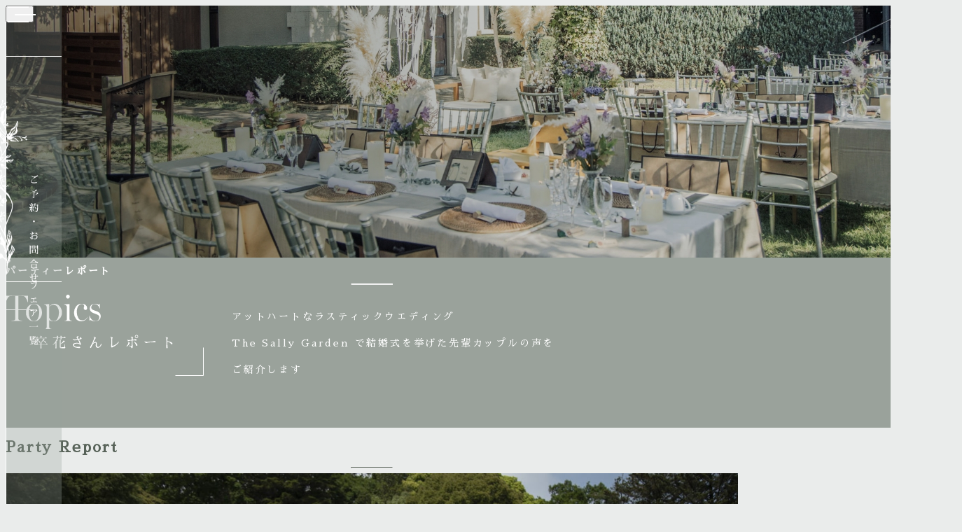

--- FILE ---
content_type: text/html; charset=UTF-8
request_url: https://sally-garden.jp/report/%E3%82%B2%E3%82%B9%E3%83%88%E3%81%A8%E3%81%AE%E7%B5%86%E3%82%92%E7%B5%90%E3%81%B6%E6%B8%A9%E3%81%8B%E3%81%AA%E3%81%B2%E3%81%A8%E6%99%82/
body_size: 14730
content:
<!DOCTYPE html>
<html lang="ja">
 <head>
  <!-- Google tag (gtag.js) -->
<script async src="https://www.googletagmanager.com/gtag/js?id=AW-17410968342"></script>
<script>
  window.dataLayer = window.dataLayer || [];
  function gtag(){dataLayer.push(arguments);}
  gtag('js', new Date());

  gtag('config', 'AW-17410968342');
</script>
  <!-- Google tag (gtag.js) -->
<script async src="https://www.googletagmanager.com/gtag/js?id=G-BDQHKCYBHE"></script>
<script>
  window.dataLayer = window.dataLayer || [];
  function gtag(){dataLayer.push(arguments);}
  gtag('js', new Date());

  gtag('config', 'G-BDQHKCYBHE');
</script>
<script>
  gtag('config', 'AW-17410968342/CmhCCM-QyaQbEJaWme5A', {
    'phone_conversion_number': '0284-73-9707'
  });
</script>
<script>
  (function(d) {
    var config = {
      kitId: 'ikm2pef',
      scriptTimeout: 3000,
      async: true
    },
    h=d.documentElement,t=setTimeout(function(){h.className=h.className.replace(/\bwf-loading\b/g,"")+" wf-inactive";},config.scriptTimeout),tk=d.createElement("script"),f=false,s=d.getElementsByTagName("script")[0],a;h.className+=" wf-loading";tk.src='https://use.typekit.net/'+config.kitId+'.js';tk.async=true;tk.onload=tk.onreadystatechange=function(){a=this.readyState;if(f||a&&a!="complete"&&a!="loaded")return;f=true;clearTimeout(t);try{Typekit.load(config)}catch(e){}};s.parentNode.insertBefore(tk,s)
  })(document);
</script>
   <meta charset="UTF-8">
 	<meta name="viewport" content="width=device-width, initial-scale=1">
  <link rel="shortcut icon" href="https://sally-garden.jp/kanri/wp-content/themes/sally2/favicon.ico">
  <script>
    // ウィンドウの幅を取得
    var windowWidth =
      window.innerWidth ||
      document.documentElement.clientWidth ||
      document.body.clientWidth;

    // タブレットの幅の範囲（768pxから1024px）にある場合、meta viewportのwidth属性を1000に設定
    if (windowWidth >= 768 && windowWidth <= 1024) {
      var metaViewport = document.querySelector('meta[name="viewport"]');
      metaViewport.setAttribute("content", "width=1000");
    }
  </script>
  <title>ゲストとの絆を結ぶ温かなひと時 &#x2d; 栃木の結婚式場はThe Sally Garden</title>

<!-- The SEO Framework by Sybre Waaijer -->
<meta name="robots" content="max-snippet:-1,max-image-preview:large,max-video-preview:-1" />
<link rel="canonical" href="https://sally-garden.jp/report/%e3%82%b2%e3%82%b9%e3%83%88%e3%81%a8%e3%81%ae%e7%b5%86%e3%82%92%e7%b5%90%e3%81%b6%e6%b8%a9%e3%81%8b%e3%81%aa%e3%81%b2%e3%81%a8%e6%99%82/" />
<meta property="og:type" content="article" />
<meta property="og:locale" content="ja_JP" />
<meta property="og:site_name" content="栃木の結婚式場はThe Sally Garden" />
<meta property="og:title" content="ゲストとの絆を結ぶ温かなひと時" />
<meta property="og:url" content="https://sally-garden.jp/report/%e3%82%b2%e3%82%b9%e3%83%88%e3%81%a8%e3%81%ae%e7%b5%86%e3%82%92%e7%b5%90%e3%81%b6%e6%b8%a9%e3%81%8b%e3%81%aa%e3%81%b2%e3%81%a8%e6%99%82/" />
<meta property="og:image" content="https://sally-garden.jp/kanri/wp-content/uploads/2023/10/admin-ajax-30.jpeg" />
<meta property="og:image:width" content="400" />
<meta property="og:image:height" content="600" />
<meta property="article:published_time" content="2019-07-13T02:57:13+00:00" />
<meta property="article:modified_time" content="2023-10-27T03:00:55+00:00" />
<meta name="twitter:card" content="summary_large_image" />
<meta name="twitter:title" content="ゲストとの絆を結ぶ温かなひと時" />
<meta name="twitter:image" content="https://sally-garden.jp/kanri/wp-content/uploads/2023/10/admin-ajax-30.jpeg" />
<script type="application/ld+json">{"@context":"https://schema.org","@graph":[{"@type":"WebSite","@id":"https://sally-garden.jp/#/schema/WebSite","url":"https://sally-garden.jp/","name":"栃木の結婚式場はThe Sally Garden","description":"栃木県足利市のウェディング・結婚式場&#x2d; The Sally Gardenは、憧れのガーデンウェディングが叶う。緑に囲まれた邸宅を1日1組完全貸切のブライダル。森の中にあるような可愛らしいチャペル／天井の高い披露宴会場／ガーデンでは挙式やキャンドルナイトなどの演出で自由におふたりらしい結婚式を","inLanguage":"ja","potentialAction":{"@type":"SearchAction","target":{"@type":"EntryPoint","urlTemplate":"https://sally-garden.jp/search/{search_term_string}/"},"query-input":"required name=search_term_string"},"publisher":{"@type":"Organization","@id":"https://sally-garden.jp/#/schema/Organization","name":"栃木の結婚式場はThe Sally Garden","url":"https://sally-garden.jp/"}},{"@type":"WebPage","@id":"https://sally-garden.jp/report/%e3%82%b2%e3%82%b9%e3%83%88%e3%81%a8%e3%81%ae%e7%b5%86%e3%82%92%e7%b5%90%e3%81%b6%e6%b8%a9%e3%81%8b%e3%81%aa%e3%81%b2%e3%81%a8%e6%99%82/","url":"https://sally-garden.jp/report/%e3%82%b2%e3%82%b9%e3%83%88%e3%81%a8%e3%81%ae%e7%b5%86%e3%82%92%e7%b5%90%e3%81%b6%e6%b8%a9%e3%81%8b%e3%81%aa%e3%81%b2%e3%81%a8%e6%99%82/","name":"ゲストとの絆を結ぶ温かなひと時 &#x2d; 栃木の結婚式場はThe Sally Garden","inLanguage":"ja","isPartOf":{"@id":"https://sally-garden.jp/#/schema/WebSite"},"breadcrumb":{"@type":"BreadcrumbList","@id":"https://sally-garden.jp/#/schema/BreadcrumbList","itemListElement":[{"@type":"ListItem","position":1,"item":"https://sally-garden.jp/","name":"栃木の結婚式場はThe Sally Garden"},{"@type":"ListItem","position":2,"item":"https://sally-garden.jp/report/","name":"アーカイブ: 卒花レポート"},{"@type":"ListItem","position":3,"name":"ゲストとの絆を結ぶ温かなひと時"}]},"potentialAction":{"@type":"ReadAction","target":"https://sally-garden.jp/report/%e3%82%b2%e3%82%b9%e3%83%88%e3%81%a8%e3%81%ae%e7%b5%86%e3%82%92%e7%b5%90%e3%81%b6%e6%b8%a9%e3%81%8b%e3%81%aa%e3%81%b2%e3%81%a8%e6%99%82/"},"datePublished":"2019-07-13T02:57:13+00:00","dateModified":"2023-10-27T03:00:55+00:00"}]}</script>
<!-- / The SEO Framework by Sybre Waaijer | 4.05ms meta | 0.62ms boot -->

<link rel="alternate" title="oEmbed (JSON)" type="application/json+oembed" href="https://sally-garden.jp/wp-json/oembed/1.0/embed?url=https%3A%2F%2Fsally-garden.jp%2Freport%2F%25e3%2582%25b2%25e3%2582%25b9%25e3%2583%2588%25e3%2581%25a8%25e3%2581%25ae%25e7%25b5%2586%25e3%2582%2592%25e7%25b5%2590%25e3%2581%25b6%25e6%25b8%25a9%25e3%2581%258b%25e3%2581%25aa%25e3%2581%25b2%25e3%2581%25a8%25e6%2599%2582%2F" />
<link rel="alternate" title="oEmbed (XML)" type="text/xml+oembed" href="https://sally-garden.jp/wp-json/oembed/1.0/embed?url=https%3A%2F%2Fsally-garden.jp%2Freport%2F%25e3%2582%25b2%25e3%2582%25b9%25e3%2583%2588%25e3%2581%25a8%25e3%2581%25ae%25e7%25b5%2586%25e3%2582%2592%25e7%25b5%2590%25e3%2581%25b6%25e6%25b8%25a9%25e3%2581%258b%25e3%2581%25aa%25e3%2581%25b2%25e3%2581%25a8%25e6%2599%2582%2F&#038;format=xml" />
<style id='wp-img-auto-sizes-contain-inline-css' type='text/css'>
img:is([sizes=auto i],[sizes^="auto," i]){contain-intrinsic-size:3000px 1500px}
/*# sourceURL=wp-img-auto-sizes-contain-inline-css */
</style>
<link rel='stylesheet' id='sbi_styles-css' href='https://sally-garden.jp/kanri/wp-content/plugins/instagram-feed/css/sbi-styles.min.css?ver=6.6.1' type='text/css' media='all' />
<style id='wp-emoji-styles-inline-css' type='text/css'>

	img.wp-smiley, img.emoji {
		display: inline !important;
		border: none !important;
		box-shadow: none !important;
		height: 1em !important;
		width: 1em !important;
		margin: 0 0.07em !important;
		vertical-align: -0.1em !important;
		background: none !important;
		padding: 0 !important;
	}
/*# sourceURL=wp-emoji-styles-inline-css */
</style>
<style id='wp-block-library-inline-css' type='text/css'>
:root{--wp-block-synced-color:#7a00df;--wp-block-synced-color--rgb:122,0,223;--wp-bound-block-color:var(--wp-block-synced-color);--wp-editor-canvas-background:#ddd;--wp-admin-theme-color:#007cba;--wp-admin-theme-color--rgb:0,124,186;--wp-admin-theme-color-darker-10:#006ba1;--wp-admin-theme-color-darker-10--rgb:0,107,160.5;--wp-admin-theme-color-darker-20:#005a87;--wp-admin-theme-color-darker-20--rgb:0,90,135;--wp-admin-border-width-focus:2px}@media (min-resolution:192dpi){:root{--wp-admin-border-width-focus:1.5px}}.wp-element-button{cursor:pointer}:root .has-very-light-gray-background-color{background-color:#eee}:root .has-very-dark-gray-background-color{background-color:#313131}:root .has-very-light-gray-color{color:#eee}:root .has-very-dark-gray-color{color:#313131}:root .has-vivid-green-cyan-to-vivid-cyan-blue-gradient-background{background:linear-gradient(135deg,#00d084,#0693e3)}:root .has-purple-crush-gradient-background{background:linear-gradient(135deg,#34e2e4,#4721fb 50%,#ab1dfe)}:root .has-hazy-dawn-gradient-background{background:linear-gradient(135deg,#faaca8,#dad0ec)}:root .has-subdued-olive-gradient-background{background:linear-gradient(135deg,#fafae1,#67a671)}:root .has-atomic-cream-gradient-background{background:linear-gradient(135deg,#fdd79a,#004a59)}:root .has-nightshade-gradient-background{background:linear-gradient(135deg,#330968,#31cdcf)}:root .has-midnight-gradient-background{background:linear-gradient(135deg,#020381,#2874fc)}:root{--wp--preset--font-size--normal:16px;--wp--preset--font-size--huge:42px}.has-regular-font-size{font-size:1em}.has-larger-font-size{font-size:2.625em}.has-normal-font-size{font-size:var(--wp--preset--font-size--normal)}.has-huge-font-size{font-size:var(--wp--preset--font-size--huge)}.has-text-align-center{text-align:center}.has-text-align-left{text-align:left}.has-text-align-right{text-align:right}.has-fit-text{white-space:nowrap!important}#end-resizable-editor-section{display:none}.aligncenter{clear:both}.items-justified-left{justify-content:flex-start}.items-justified-center{justify-content:center}.items-justified-right{justify-content:flex-end}.items-justified-space-between{justify-content:space-between}.screen-reader-text{border:0;clip-path:inset(50%);height:1px;margin:-1px;overflow:hidden;padding:0;position:absolute;width:1px;word-wrap:normal!important}.screen-reader-text:focus{background-color:#ddd;clip-path:none;color:#444;display:block;font-size:1em;height:auto;left:5px;line-height:normal;padding:15px 23px 14px;text-decoration:none;top:5px;width:auto;z-index:100000}html :where(.has-border-color){border-style:solid}html :where([style*=border-top-color]){border-top-style:solid}html :where([style*=border-right-color]){border-right-style:solid}html :where([style*=border-bottom-color]){border-bottom-style:solid}html :where([style*=border-left-color]){border-left-style:solid}html :where([style*=border-width]){border-style:solid}html :where([style*=border-top-width]){border-top-style:solid}html :where([style*=border-right-width]){border-right-style:solid}html :where([style*=border-bottom-width]){border-bottom-style:solid}html :where([style*=border-left-width]){border-left-style:solid}html :where(img[class*=wp-image-]){height:auto;max-width:100%}:where(figure){margin:0 0 1em}html :where(.is-position-sticky){--wp-admin--admin-bar--position-offset:var(--wp-admin--admin-bar--height,0px)}@media screen and (max-width:600px){html :where(.is-position-sticky){--wp-admin--admin-bar--position-offset:0px}}

/*# sourceURL=wp-block-library-inline-css */
</style><style id='global-styles-inline-css' type='text/css'>
:root{--wp--preset--aspect-ratio--square: 1;--wp--preset--aspect-ratio--4-3: 4/3;--wp--preset--aspect-ratio--3-4: 3/4;--wp--preset--aspect-ratio--3-2: 3/2;--wp--preset--aspect-ratio--2-3: 2/3;--wp--preset--aspect-ratio--16-9: 16/9;--wp--preset--aspect-ratio--9-16: 9/16;--wp--preset--color--black: #000000;--wp--preset--color--cyan-bluish-gray: #abb8c3;--wp--preset--color--white: #ffffff;--wp--preset--color--pale-pink: #f78da7;--wp--preset--color--vivid-red: #cf2e2e;--wp--preset--color--luminous-vivid-orange: #ff6900;--wp--preset--color--luminous-vivid-amber: #fcb900;--wp--preset--color--light-green-cyan: #7bdcb5;--wp--preset--color--vivid-green-cyan: #00d084;--wp--preset--color--pale-cyan-blue: #8ed1fc;--wp--preset--color--vivid-cyan-blue: #0693e3;--wp--preset--color--vivid-purple: #9b51e0;--wp--preset--gradient--vivid-cyan-blue-to-vivid-purple: linear-gradient(135deg,rgb(6,147,227) 0%,rgb(155,81,224) 100%);--wp--preset--gradient--light-green-cyan-to-vivid-green-cyan: linear-gradient(135deg,rgb(122,220,180) 0%,rgb(0,208,130) 100%);--wp--preset--gradient--luminous-vivid-amber-to-luminous-vivid-orange: linear-gradient(135deg,rgb(252,185,0) 0%,rgb(255,105,0) 100%);--wp--preset--gradient--luminous-vivid-orange-to-vivid-red: linear-gradient(135deg,rgb(255,105,0) 0%,rgb(207,46,46) 100%);--wp--preset--gradient--very-light-gray-to-cyan-bluish-gray: linear-gradient(135deg,rgb(238,238,238) 0%,rgb(169,184,195) 100%);--wp--preset--gradient--cool-to-warm-spectrum: linear-gradient(135deg,rgb(74,234,220) 0%,rgb(151,120,209) 20%,rgb(207,42,186) 40%,rgb(238,44,130) 60%,rgb(251,105,98) 80%,rgb(254,248,76) 100%);--wp--preset--gradient--blush-light-purple: linear-gradient(135deg,rgb(255,206,236) 0%,rgb(152,150,240) 100%);--wp--preset--gradient--blush-bordeaux: linear-gradient(135deg,rgb(254,205,165) 0%,rgb(254,45,45) 50%,rgb(107,0,62) 100%);--wp--preset--gradient--luminous-dusk: linear-gradient(135deg,rgb(255,203,112) 0%,rgb(199,81,192) 50%,rgb(65,88,208) 100%);--wp--preset--gradient--pale-ocean: linear-gradient(135deg,rgb(255,245,203) 0%,rgb(182,227,212) 50%,rgb(51,167,181) 100%);--wp--preset--gradient--electric-grass: linear-gradient(135deg,rgb(202,248,128) 0%,rgb(113,206,126) 100%);--wp--preset--gradient--midnight: linear-gradient(135deg,rgb(2,3,129) 0%,rgb(40,116,252) 100%);--wp--preset--font-size--small: 13px;--wp--preset--font-size--medium: 20px;--wp--preset--font-size--large: 36px;--wp--preset--font-size--x-large: 42px;--wp--preset--spacing--20: 0.44rem;--wp--preset--spacing--30: 0.67rem;--wp--preset--spacing--40: 1rem;--wp--preset--spacing--50: 1.5rem;--wp--preset--spacing--60: 2.25rem;--wp--preset--spacing--70: 3.38rem;--wp--preset--spacing--80: 5.06rem;--wp--preset--shadow--natural: 6px 6px 9px rgba(0, 0, 0, 0.2);--wp--preset--shadow--deep: 12px 12px 50px rgba(0, 0, 0, 0.4);--wp--preset--shadow--sharp: 6px 6px 0px rgba(0, 0, 0, 0.2);--wp--preset--shadow--outlined: 6px 6px 0px -3px rgb(255, 255, 255), 6px 6px rgb(0, 0, 0);--wp--preset--shadow--crisp: 6px 6px 0px rgb(0, 0, 0);}:where(.is-layout-flex){gap: 0.5em;}:where(.is-layout-grid){gap: 0.5em;}body .is-layout-flex{display: flex;}.is-layout-flex{flex-wrap: wrap;align-items: center;}.is-layout-flex > :is(*, div){margin: 0;}body .is-layout-grid{display: grid;}.is-layout-grid > :is(*, div){margin: 0;}:where(.wp-block-columns.is-layout-flex){gap: 2em;}:where(.wp-block-columns.is-layout-grid){gap: 2em;}:where(.wp-block-post-template.is-layout-flex){gap: 1.25em;}:where(.wp-block-post-template.is-layout-grid){gap: 1.25em;}.has-black-color{color: var(--wp--preset--color--black) !important;}.has-cyan-bluish-gray-color{color: var(--wp--preset--color--cyan-bluish-gray) !important;}.has-white-color{color: var(--wp--preset--color--white) !important;}.has-pale-pink-color{color: var(--wp--preset--color--pale-pink) !important;}.has-vivid-red-color{color: var(--wp--preset--color--vivid-red) !important;}.has-luminous-vivid-orange-color{color: var(--wp--preset--color--luminous-vivid-orange) !important;}.has-luminous-vivid-amber-color{color: var(--wp--preset--color--luminous-vivid-amber) !important;}.has-light-green-cyan-color{color: var(--wp--preset--color--light-green-cyan) !important;}.has-vivid-green-cyan-color{color: var(--wp--preset--color--vivid-green-cyan) !important;}.has-pale-cyan-blue-color{color: var(--wp--preset--color--pale-cyan-blue) !important;}.has-vivid-cyan-blue-color{color: var(--wp--preset--color--vivid-cyan-blue) !important;}.has-vivid-purple-color{color: var(--wp--preset--color--vivid-purple) !important;}.has-black-background-color{background-color: var(--wp--preset--color--black) !important;}.has-cyan-bluish-gray-background-color{background-color: var(--wp--preset--color--cyan-bluish-gray) !important;}.has-white-background-color{background-color: var(--wp--preset--color--white) !important;}.has-pale-pink-background-color{background-color: var(--wp--preset--color--pale-pink) !important;}.has-vivid-red-background-color{background-color: var(--wp--preset--color--vivid-red) !important;}.has-luminous-vivid-orange-background-color{background-color: var(--wp--preset--color--luminous-vivid-orange) !important;}.has-luminous-vivid-amber-background-color{background-color: var(--wp--preset--color--luminous-vivid-amber) !important;}.has-light-green-cyan-background-color{background-color: var(--wp--preset--color--light-green-cyan) !important;}.has-vivid-green-cyan-background-color{background-color: var(--wp--preset--color--vivid-green-cyan) !important;}.has-pale-cyan-blue-background-color{background-color: var(--wp--preset--color--pale-cyan-blue) !important;}.has-vivid-cyan-blue-background-color{background-color: var(--wp--preset--color--vivid-cyan-blue) !important;}.has-vivid-purple-background-color{background-color: var(--wp--preset--color--vivid-purple) !important;}.has-black-border-color{border-color: var(--wp--preset--color--black) !important;}.has-cyan-bluish-gray-border-color{border-color: var(--wp--preset--color--cyan-bluish-gray) !important;}.has-white-border-color{border-color: var(--wp--preset--color--white) !important;}.has-pale-pink-border-color{border-color: var(--wp--preset--color--pale-pink) !important;}.has-vivid-red-border-color{border-color: var(--wp--preset--color--vivid-red) !important;}.has-luminous-vivid-orange-border-color{border-color: var(--wp--preset--color--luminous-vivid-orange) !important;}.has-luminous-vivid-amber-border-color{border-color: var(--wp--preset--color--luminous-vivid-amber) !important;}.has-light-green-cyan-border-color{border-color: var(--wp--preset--color--light-green-cyan) !important;}.has-vivid-green-cyan-border-color{border-color: var(--wp--preset--color--vivid-green-cyan) !important;}.has-pale-cyan-blue-border-color{border-color: var(--wp--preset--color--pale-cyan-blue) !important;}.has-vivid-cyan-blue-border-color{border-color: var(--wp--preset--color--vivid-cyan-blue) !important;}.has-vivid-purple-border-color{border-color: var(--wp--preset--color--vivid-purple) !important;}.has-vivid-cyan-blue-to-vivid-purple-gradient-background{background: var(--wp--preset--gradient--vivid-cyan-blue-to-vivid-purple) !important;}.has-light-green-cyan-to-vivid-green-cyan-gradient-background{background: var(--wp--preset--gradient--light-green-cyan-to-vivid-green-cyan) !important;}.has-luminous-vivid-amber-to-luminous-vivid-orange-gradient-background{background: var(--wp--preset--gradient--luminous-vivid-amber-to-luminous-vivid-orange) !important;}.has-luminous-vivid-orange-to-vivid-red-gradient-background{background: var(--wp--preset--gradient--luminous-vivid-orange-to-vivid-red) !important;}.has-very-light-gray-to-cyan-bluish-gray-gradient-background{background: var(--wp--preset--gradient--very-light-gray-to-cyan-bluish-gray) !important;}.has-cool-to-warm-spectrum-gradient-background{background: var(--wp--preset--gradient--cool-to-warm-spectrum) !important;}.has-blush-light-purple-gradient-background{background: var(--wp--preset--gradient--blush-light-purple) !important;}.has-blush-bordeaux-gradient-background{background: var(--wp--preset--gradient--blush-bordeaux) !important;}.has-luminous-dusk-gradient-background{background: var(--wp--preset--gradient--luminous-dusk) !important;}.has-pale-ocean-gradient-background{background: var(--wp--preset--gradient--pale-ocean) !important;}.has-electric-grass-gradient-background{background: var(--wp--preset--gradient--electric-grass) !important;}.has-midnight-gradient-background{background: var(--wp--preset--gradient--midnight) !important;}.has-small-font-size{font-size: var(--wp--preset--font-size--small) !important;}.has-medium-font-size{font-size: var(--wp--preset--font-size--medium) !important;}.has-large-font-size{font-size: var(--wp--preset--font-size--large) !important;}.has-x-large-font-size{font-size: var(--wp--preset--font-size--x-large) !important;}
/*# sourceURL=global-styles-inline-css */
</style>

<style id='classic-theme-styles-inline-css' type='text/css'>
/*! This file is auto-generated */
.wp-block-button__link{color:#fff;background-color:#32373c;border-radius:9999px;box-shadow:none;text-decoration:none;padding:calc(.667em + 2px) calc(1.333em + 2px);font-size:1.125em}.wp-block-file__button{background:#32373c;color:#fff;text-decoration:none}
/*# sourceURL=/wp-includes/css/classic-themes.min.css */
</style>
<link rel='stylesheet' id='first_view-css' href='https://sally-garden.jp/kanri/wp-content/themes/sally2/dist/css/swiper-bundle.min.css?ver=6.9' type='text/css' media='all' />
<link rel='stylesheet' id='style-dist-css' href='https://sally-garden.jp/kanri/wp-content/themes/sally2/dist/css/common.css?ver=6.9' type='text/css' media='all' />
<link rel='stylesheet' id='style-css' href='https://sally-garden.jp/kanri/wp-content/themes/sally2/style.css?ver=6.9' type='text/css' media='all' />
<script type="text/javascript" src="https://sally-garden.jp/kanri/wp-includes/js/jquery/jquery.min.js?ver=3.7.1" id="jquery-core-js"></script>
<script type="text/javascript" src="https://sally-garden.jp/kanri/wp-includes/js/jquery/jquery-migrate.min.js?ver=3.4.1" id="jquery-migrate-js"></script>
<link rel="https://api.w.org/" href="https://sally-garden.jp/wp-json/" /><link rel="alternate" title="JSON" type="application/json" href="https://sally-garden.jp/wp-json/wp/v2/report/213" /><link rel="EditURI" type="application/rsd+xml" title="RSD" href="https://sally-garden.jp/kanri/xmlrpc.php?rsd" />

<meta property="og:title" content="ゲストとの絆を結ぶ温かなひと時">
<meta property="og:description" content="">
<meta property="og:type" content="article">
<meta property="og:url" content="https://sally-garden.jp/report/%e3%82%b2%e3%82%b9%e3%83%88%e3%81%a8%e3%81%ae%e7%b5%86%e3%82%92%e7%b5%90%e3%81%b6%e6%b8%a9%e3%81%8b%e3%81%aa%e3%81%b2%e3%81%a8%e6%99%82/">
<meta property="og:image" content="https://sally-garden.jp/kanri/wp-content/uploads/2023/10/admin-ajax-30.jpeg">
<meta property="og:site_name" content="The Sally Garden 栃木県足利市のウェディング・結婚式場 | ブライダルのすべてを叶える場所">
<meta property="og:locale" content="ja_JP">

    <!-- fonts -->
    <link rel="preconnect" href="https://fonts.googleapis.com">
  <link rel="preconnect" href="https://fonts.gstatic.com" crossorigin>
  <link href="https://fonts.googleapis.com/css2?family=Klee+One:wght@400;600&family=Sawarabi+Mincho&display=swap"
    rel="stylesheet">

</head>
<body class="wp-singular report-template-default single single-report postid-213 wp-theme-sally2 body body-lower">
<header>
<div class="global-header">
  <div class="global-header__inner flex">
    <div class="logo">
      <a href="https://sally-garden.jp/"><img src="https://sally-garden.jp/kanri/wp-content/themes/sally2/img/logo.svg" alt="The Sally Garden" /></a>
  </div>
    <div class="pc-only">
      <nav class="global-nav">
        <ul class="list-nav">
          <li><a href="https://sally-garden.jp/introduction/">The Sally Garden のウェディング</a></li>
          <li><a href="https://sally-garden.official-wedding.net/fair/list">ブライダルフェア</a></li>
          <li><a href="https://sally-garden.jp/plan/">プラン</a></li>
          <li><a href="https://sally-garden.jp/reports/">パーティーレポート</a></li>
        </ul>
      </nav>
    </div>
  </div>
</div>

<!-- menu pc right, sp bottom -->
<div class="pc-only">
  <div class="global-header-r">
    <div class="global-header-r__inner">
      <nav class="global-nav-r">
      <div id="aco"></div>
        <a id="first-child" href="https://sally-garden.official-wedding.net/otoiawase"><img src="https://sally-garden.jp/kanri/wp-content/themes/sally2/img/text-contact.svg" alt="ご予約・お問合せ" /></a>
        <a href="https://sally-garden.official-wedding.net/fair/list"><img src="https://sally-garden.jp/kanri/wp-content/themes/sally2/img/text-fair.svg" alt="フェアー一覧" /></a>
      </nav>
      <div class="overlay">
        <picture>
          <img src="https://sally-garden.jp/kanri/wp-content/themes/sally2/img/img-overlay__header.svg" alt="flower" />
        </picture>
      </div>
    </div>
  </div>
</div>

<div class="sp-only">
  <div class="global-header-b">
    <div class="global-header-b__inner">
      <nav class="global-nav">
        <a href="https://sally-garden.official-wedding.net/otoiawase">ご予約・お問合せ</a>
        <a href="https://sally-garden.official-wedding.net/fair/list">フェア一覧</a>
      </nav>
    </div>
    <div class="overlay">
      <picture>
        <img src="https://sally-garden.jp/kanri/wp-content/themes/sally2/img/img-overlay__header__sp.svg" alt="flower" />
      </picture>
    </div>
  </div>
</div>

<div class="menu">
  <div class="sp-only">
    <div class="logo">
      <a href="https://sally-garden.jp/"><img src="https://sally-garden.jp/kanri/wp-content/themes/sally2/img/logo.svg" alt="The Sally Garden" /></a>
  </div>
  </div>
  <div class="wrapper">
    <nav class="modal-nav">
      <div class="sp-only">
        <ul class="list-picture-nav">
          <!-- li*4>a[href="#"]>div.flex>div.img-wrap>img[src="https://sally-garden.jp/kanri/wp-content/themes/sally2/img/img-nav$$.jpg" alt="nav$$"]^div.text-wrap>{title} -->
          <li>
            <a href="https://sally-garden.jp/plan/">
              <div class="flex">
                <div class="img-wrap"><img src="https://sally-garden.jp/kanri/wp-content/themes/sally2/img/img-nav01.jpg" alt="nav01"></div>
                <div class="text-wrap">
                  <img src="https://sally-garden.jp/kanri/wp-content/themes/sally2/img/nav-BridalPlan.svg" alt="BridalPlan">
                  <hr>
                  <p class="title">料金例・プラン</p>
                </div>
              </div>
            </a>
          </li>
          <li>
            <a href="https://sally-garden.official-wedding.net/fair/list">
              <div class="flex">
                <div class="img-wrap"><img src="https://sally-garden.jp/kanri/wp-content/themes/sally2/img/img-nav02.jpg" alt="nav02"></div>
                <div class="text-wrap">
                  <img src="https://sally-garden.jp/kanri/wp-content/themes/sally2/img/nav-BridalFair.svg" alt="BridalFair">
                  <hr>
                  <p class="title">ブライダルフェア</p>
                </div>
              </div>
            </a>
          </li>
          <li>
            <a href="https://sally-garden.jp/introduction/">
              <div class="flex">
                <div class="img-wrap"><img src="https://sally-garden.jp/kanri/wp-content/themes/sally2/img/img-nav03.jpg" alt="nav03"></div>
                <div class="text-wrap">
                  <img src="https://sally-garden.jp/kanri/wp-content/themes/sally2/img/nav-Intro.svg" alt="Concept">
                  <hr>
                  <p class="title">会場紹介</p>
                </div>
              </div>
            </a>
          </li>
          <li>
            <a href="https://sally-garden.jp/reports/">
              <div class="flex">
                <div class="img-wrap"><img src="https://sally-garden.jp/kanri/wp-content/themes/sally2/img/img-nav04.jpg" alt="nav04"></div>
                <div class="text-wrap">
                  <img src="https://sally-garden.jp/kanri/wp-content/themes/sally2/img/nav-PartyReport.svg" alt="PartyReport">
                  <hr>
                  <p class="title">パーティーレポート</p>
                </div>
              </div>
            </a>
          </li>
          <li>
            <a href="https://sally-garden.jp/banquetplan/">
              <div class="flex">
                <div class="img-wrap"><img src="https://sally-garden.jp/kanri/wp-content/themes/sally2/img/img-nav05.png" alt="nav04"></div>
                <div class="text-wrap">
                  <img src="https://sally-garden.jp/kanri/wp-content/themes/sally2/img/nav-banquetplan.svg" alt="PartyReport">
                  <hr>
                  <p class="title">宴会</p>
                </div>
              </div>
            </a>
          </li>
        </ul>
      </div>

      <ul class="list-nav hover-effect">
        <li><a href="https://sally-garden.jp/">ホーム</a></li>
        <li>
          <a href="https://sally-garden.jp/introduction/">会場紹介</a>
          <ul class="list-nav-child">
            <li><a href="https://sally-garden.jp/https://sally-garden.jp/introduction/#intro1">ガーデン邸宅 </a></li>
            <li><a href="https://sally-garden.jp/https://sally-garden.jp/introduction/#intro2">チャペル挙式・ガーデン挙式 </a></li>
            <li><a href="https://sally-garden.jp/https://sally-garden.jp/introduction/#intro3">披露宴・料理 </a></li>
            <li><a href="https://sally-garden.jp/https://sally-garden.jp/introduction/#intro4">ドレス・装飾</a></li>
          </ul>
        </li>
        <li><a href="https://sally-garden.official-wedding.net/fair/list">ブライダルフェア</a></li>
        <li><a href="https://sally-garden.jp/plan/">プラン</a></li>
        <li><a href="https://sally-garden.jp/reports/">パーティーレポート</a></li>
        <li><a href="https://sally-garden.jp/banquetplan/">宴会</a></li>
      </ul>

      <ul class="list-nav-sub flex hover-effect">
        <li><a href="https://sally-garden.jp/topic/">トピックス</a></li>
        <li><a href="https://sally-garden.jp/access/">アクセス</a></li>
        <li class="sp-only"><a href="https://sally-garden.jp/">ホーム</a></li>
        <li class="sp-only gap" style="width: 100%;"></li>
        <li class="company"><a href="https://sally-garden.jp/company/">会社情報・採用情報</a></li>
        <li><a href="https://sally-garden.jp/privacy/">プライバシーポリシー</a></li>
      </ul>

      <div class="list-nav-btns">
        <a href="https://sally-garden.official-wedding.net/otoiawase" class="btn btn-contact">ご予約・お問い合わせ</a>
        <a href="https://sally-garden.official-wedding.net/siryo" class="btn">資料請求</a>
        <a href="https://liff.line.me/1645278921-kWRPP32q/?accountId=dls2756z" target="_blank" class="btn">LINE相談</a>
      </div>

      <div class="tel-wrap hover-effect">
        <a href="tel:0284-73-9707" class="btn-tel">
          <picture>
            <source media="(min-width: 768px)" srcset="https://sally-garden.jp/kanri/wp-content/themes/sally2/img/btn-tel.svg">
            <img src="https://sally-garden.jp/kanri/wp-content/themes/sally2/img/btn-tel-sp.svg" alt="0284-73-9707" />
          </picture>
        </a>

        <p class="text-info">
          平日11:00〜19:00／土日祝10:00〜19:00 <br />
          毎週火曜／水曜日定休（祝日を除く）
        </p>
      </div>

      <div class="bg-greenTransparent box-btn-wrap">
        <div class="flex">
          <p>
            映画・TV・雑誌撮影のロケ地をお探しの方<br />
            イベント・パーティ・展示会をご利用の方
          </p>
          <div class="align-center btn-wrap">
            <a href="https://sally-garden.official-wedding.net/otoiawase" class="btn btn-full"><span>お問い合わせ</span></a>
          </div>
        </div>
      </div>

      <div class="flex menu-bottom hover-effect">
        <div class="pc-only">
          <a href="https://sally-garden.jp/"><img src="https://sally-garden.jp/kanri/wp-content/themes/sally2/img/logo-menu.svg" alt="The Sally Garden" /></a>
        </div>
        <div class="icon-area flex">
          <a href="https://www.instagram.com/the_sally_garden/?hl=ja" target="_blank" class="icon"><img src="https://sally-garden.jp/kanri/wp-content/themes/sally2/img/icon-insta.svg" alt="instagram" /></a>
          <a href="https://www.facebook.com/the.sally.garden.wedding/?locale=ja_JP" target="_blank" class="icon"><img src="https://sally-garden.jp/kanri/wp-content/themes/sally2/img/icon-facebook.svg" alt="facebook" /></a>
          <a href="https://liff.line.me/1645278921-kWRPP32q/?accountId=dls2756z" target="_blank" class="icon"><img src="https://sally-garden.jp/kanri/wp-content/themes/sally2/img/icon-line.svg" alt="line" /></a>
          <a href="https://www.youtube.com/@thesallygarden121" target="_blank" class="icon"><img src="https://sally-garden.jp/kanri/wp-content/themes/sally2/img/icon-youtube.svg" alt="youtube" /></a>
        </div>
      </div>
    </nav>
  </div>
</div>

<!-- menu -->
<button class="btn-menu" id="js-menu-toggle">
  <div class="btn-menu__inner">
    <span></span>
    <span><small class="sr-only">menu</small></span>
    <span></span>
  </div>
</button>

</header>


<main id="main" class="main main-lower single-report">

<section class="section-mv __lower">
  <picture class="picture__lower">
    <source media="(min-width: 768px)" srcset="https://sally-garden.jp/kanri/wp-content/themes/sally2/img/report/mv.jpg">
    <img src="https://sally-garden.jp/kanri/wp-content/themes/sally2/img/report/mv-sp.jpg" alt="mv">
  </picture>
  <div class="text-wrap__lower">
    <div class="wrapper">
      <h1 class="title">パーティーレポート</h1>
      <hr class="wow scaleX">
      <p class="subtitle">
        <picture>
          <source media="(min-width: 768px)" srcset="https://sally-garden.jp/kanri/wp-content/themes/sally2/img/topic/title.svg">
          <img src="https://sally-garden.jp/kanri/wp-content/themes/sally2/img/topic/title-sp.svg" alt="topic">
        </picture>
      </p>
    </div>
  </div>
</section>

<div class="mv-bottom__lower bg-lGreen">
  <div class="wrapper">
    <div class="flex">
    <img alt="パーティーレポート" src="https://sally-garden.jp/kanri/wp-content/themes/sally2/img/report/sotsuhana.svg">
     <p class="text">
     アットハートなラスティックウエディング<br>
The Sally Garden で結婚式を挙げた先輩カップルの声を<br>
ご紹介します
     </p>
    </div>
  </div>
</div>

<section class="section section-single bg-lgray">
  <div class="wrapper repportinner">
     <div class="text-wrap__lower">
        <h2 class="title">Party Report</h2>
        <hr class="wow scaleX">
      </div>

      <div class="kijiwrap">
        <div class="kijihead">
            <img class="main" src="https://sally-garden.jp/kanri/wp-content/uploads/2023/10/6d7b59b2a2502e3c3624a6261ceae344-2.jpg" />
           <div class="text-wrap">
                <div class="name">
                TSUYOSHI & KANA                </div>
                <div class="arrow">
                  <img src="https://sally-garden.jp/kanri/wp-content/themes/sally2/img/arrow-realVoice2.svg" alt=">">
                </div>
                <div class="title">
                  ゲストとの絆を結ぶ温かなひと時                </div>
           </div>  
        </div>

        <div class="content">
          <h1>ゲストとの絆を結ぶ温かなひと時</h1>
          <div class="kijicontents">

        

             <p style="text-align: center">日本古来の伝統的な挙式スタイルで</p>
<p style="text-align: center">夫婦の絆と、互いの家族が繋がる時間を。</p>
<p style="text-align: center">大切な方の笑顔と、祝福の想いが溢れた</p>
<p style="text-align: center">賑やかな心かようパーティーは</p>
<p style="text-align: center">皆様との絆をより強く結び、幸せいっぱいの時間へ。</p>

                          <div class="img-content">
             <img src="https://sally-garden.jp/kanri/wp-content/uploads/2023/10/IMG_049-min.jpg">
                <img src="https://sally-garden.jp/kanri/wp-content/uploads/2023/10/IMG_318-min.jpg">
                <img src="https://sally-garden.jp/kanri/wp-content/uploads/2023/10/IMG_752-min.jpg">
             </div>

            
          </div>
        </div>
      </div>


      <div class="wrapper page_nation">
  <div class="news_list_numbox">
          <p class="a-rrow tsugi"><a href="https://sally-garden.jp/report/%e5%a7%8b%e7%90%83%e5%bc%8f%e3%81%8b%e3%82%89%e5%a7%8b%e3%81%be%e3%82%8b%e4%ba%ba%e5%89%8d%e5%bc%8f/" rel="prev"><img src="https://sally-garden.jp/kanri/wp-content/themes/sally2/img/topic/next.svg" alt="次へ" /></a></p>
          <p class="a-rrow mae"><a href="https://sally-garden.jp/report/dear-my-lovers-fes-%ef%bd%9e-%e3%81%82%e3%82%8a%e3%81%8c%e3%81%a8%e3%81%86%e3%81%ae%e4%bc%9d%e3%81%88%e6%96%b9-%ef%bd%9e/" rel="next"><img src="https://sally-garden.jp/kanri/wp-content/themes/sally2/img/topic/prev.svg" alt="前へ" /></a></p>
    </div>
    <div class="ichiran-r"><p><a href="https://sally-garden.jp/reports/">Report一覧へ</a></p></div>
   </div>
     


      <div class="text-wrap__lower pt100">
        <h2 class="title">More Report</h2>
        <hr class="wow scaleX">
      </div>

      <div id="reportlist">
      <ul>
              <li>
          <a href="https://sally-garden.jp/report/autumn-wedding-%ef%bd%9ethank-you-for-all%ef%bd%9e/">
          <picture class="picture">
          <div class="up"><img src="https://sally-garden.jp/kanri/wp-content/uploads/2025/09/297_original-scaled.jpg" /></div>
          <div class="bottom">
          <img src="https://sally-garden.jp/kanri/wp-content/uploads/2025/09/150_original-scaled.jpg" />
                <img src="https://sally-garden.jp/kanri/wp-content/uploads/2025/09/258_original-scaled.jpg" />
                <img src="https://sally-garden.jp/kanri/wp-content/uploads/2025/09/533_original-scaled.jpg" />
          </div>
          </picture>
          <div class="text-wrap">
                <div class="name">
                HAYATO & MINAMI                </div>
                <div class="arrow">
                  <img src="https://sally-garden.jp/kanri/wp-content/themes/sally2/img/arrow-realVoice2.svg" alt=">">
                </div>
                <div class="title">
                  Autumn Wedding ～Thank you for all～                </div>
              </div>
         </a>
        </li>
                <li>
          <a href="https://sally-garden.jp/report/cafe-time/">
          <picture class="picture">
          <div class="up"><img src="https://sally-garden.jp/kanri/wp-content/uploads/2024/02/IMG_652-1-scaled.jpg" /></div>
          <div class="bottom">
          <img src="https://sally-garden.jp/kanri/wp-content/uploads/2024/02/IMG_238-scaled.jpg" />
                <img src="https://sally-garden.jp/kanri/wp-content/uploads/2024/02/IMG_255-scaled.jpg" />
                <img src="https://sally-garden.jp/kanri/wp-content/uploads/2024/02/IMG_633-scaled.jpg" />
          </div>
          </picture>
          <div class="text-wrap">
                <div class="name">
                KOSUKE & CHINATSU                </div>
                <div class="arrow">
                  <img src="https://sally-garden.jp/kanri/wp-content/themes/sally2/img/arrow-realVoice2.svg" alt=">">
                </div>
                <div class="title">
                  Cafe time                </div>
              </div>
         </a>
        </li>
                <li>
          <a href="https://sally-garden.jp/report/home-paty/">
          <picture class="picture">
          <div class="up"><img src="https://sally-garden.jp/kanri/wp-content/uploads/2024/02/IMG_369-scaled.jpg" /></div>
          <div class="bottom">
          <img src="https://sally-garden.jp/kanri/wp-content/uploads/2024/02/IMG_007-scaled.jpg" />
                <img src="https://sally-garden.jp/kanri/wp-content/uploads/2024/02/IMG_566-scaled.jpg" />
                <img src="https://sally-garden.jp/kanri/wp-content/uploads/2024/02/IMG_277-scaled.jpg" />
          </div>
          </picture>
          <div class="text-wrap">
                <div class="name">
                MUNEYASU ＆ KANA                </div>
                <div class="arrow">
                  <img src="https://sally-garden.jp/kanri/wp-content/themes/sally2/img/arrow-realVoice2.svg" alt=">">
                </div>
                <div class="title">
                  Home party                </div>
              </div>
         </a>
        </li>
                <li>
          <a href="https://sally-garden.jp/report/one-team-12/">
          <picture class="picture">
          <div class="up"><img src="https://sally-garden.jp/kanri/wp-content/uploads/2023/10/IMG_1007-scaled.jpg" /></div>
          <div class="bottom">
          <img src="https://sally-garden.jp/kanri/wp-content/uploads/2023/10/img-garden01.jpg" />
                <img src="https://sally-garden.jp/kanri/wp-content/uploads/2023/10/IMG_1007-scaled.jpg" />
                <img src="https://sally-garden.jp/kanri/wp-content/uploads/2023/10/IMG_0688-scaled.jpg" />
          </div>
          </picture>
          <div class="text-wrap">
                <div class="name">
                SOTA & SAKIE                </div>
                <div class="arrow">
                  <img src="https://sally-garden.jp/kanri/wp-content/themes/sally2/img/arrow-realVoice2.svg" alt=">">
                </div>
                <div class="title">
                  One Team!                </div>
              </div>
         </a>
        </li>
              </ul>
    </div>


  </div>
</section>



<div id="footer-lower">
      <!-- fair -->
      <section class="section section-fair bg-lGreen">
        <div class="wrapper">
          <h2 class="hl-lv02 wow" data-wow-delay="0.5s">
            <img src="https://sally-garden.jp/kanri/wp-content/themes/sally2/img/hl-BridalFair.svg" alt="BridalFair">
          </h2>
          <h3 class="hl-lv03 wow fadeInLeft" data-wow-delay="0.5s">
            <picture>
              <source media="(min-width: 768px)" srcset="https://sally-garden.jp/kanri/wp-content/themes/sally2/img/hl-PickupFair.svg">
              <img src="https://sally-garden.jp/kanri/wp-content/themes/sally2/img/hl-PickupFair-sp.svg" alt="PickupFair">
            </picture>
            <span>今一押しのフェア</span>
          </h3>

          <div class="flex text-and-button">
            <p>ブライダルフェアからシーズンごとのさまざまなイベントなど<br>
            The Sally Garden おすすめのフェア・イベントをご紹介</p>
            <a href="https://sally-garden.official-wedding.net/fair/list" class="btn"><img src="https://sally-garden.jp/kanri/wp-content/themes/sally2/img/text-ViewMore.svg" alt="ViewMore"></a>
          </div>
        </div>
        <div class="margin-body-left slider-wrapper __clm4">
          <div class="swiper clm4-slider slider-theme">
        <!-- tsujimoto ここから fair 取得 -->
        <div class="swiper-wrapper" id="app-ft">
            <div class="swiper-slide" v-for="f in fair.item" :key="f">
              <article>
                <a :href="f.link">
                  <picture class="picture">
                    <img :src="f.image" alt="" style="height: 200px;width:500px;object-fit: cover;">
                  </picture>
                  <div class="text-wrap">
                    <h1 class="title" style="min-height: 100px;">
                      {{f.title}}
                    </h1>
                    <p class="description">
                      {{f.description }}
                    </p>
                    <p class="right">
                      <img src="https://sally-garden.jp/kanri/wp-content/themes/sally2/img/arrow-r_green.svg" alt=">">
                    </p>
                  </div>
                </a>
              </article>
            </div>
            <!-- tsujimoto ここまで fair 取得 -->
          </div>
            <div class="swiper-pagination"></div>
            <!-- <div class="swiper-button-prev"></div> -->
          </div>
          <div class="swiper-button-next__theme swiper-button-next__clm4">
            <svg class="arrow-next" xmlns="http://www.w3.org/2000/svg" width="79" height="79" viewBox="0 0 79 79">
              <g transform="translate(0 -5986)">
                <rect width="79" height="79" transform="translate(0 5986)" fill="#586359" />
                <g transform="translate(55 6026) rotate(135)">
                  <path d="M.5,28.284h-1V0h1Z" transform="translate(0 0)" fill="#fff" />
                  <path d="M28.284.5H0v-1H28.284Z" transform="translate(0 0)" fill="#fff" />
                </g>
              </g>
            </svg>
          </div>
        </div>
      </section>

      <div class="section-bg">
        <picture>
          <source media="(min-width: 768px)" srcset="https://sally-garden.jp/kanri/wp-content/themes/sally2/img/img-03.jpg">
          <img src="https://sally-garden.jp/kanri/wp-content/themes/sally2/img/img-03-sp.jpg" alt="img-03">
        </picture>
      </div>

      <!-- contact -->
      <section class="section section-contact bg-lGreen">
        <div class="wrapper">
          <h2 class="hl-lv02 wow " data-wow-delay="0.5s">
            <img src="https://sally-garden.jp/kanri/wp-content/themes/sally2/img/hl-Contact.svg" alt="Contact">
          </h2>
          <h3 class="hl-lv03 wow fadeInLeft __2line" data-wow-delay="0.5s">
            <picture>
              <source media="(min-width: 768px)" srcset="https://sally-garden.jp/kanri/wp-content/themes/sally2/img/hl-Reservation&Inquiry.svg">
              <img src="https://sally-garden.jp/kanri/wp-content/themes/sally2/img/hl-Reservation&Inquiry-sp.svg" alt="Reservation&Inquiry">
            </picture>
            <span>
              ご予約・お問合せ・資料請求
            </span>
          </h3>
          <p>ご来館予約・お問合せは<br class="sp-only">
下記から専用のフォームをご利用ください<br>
ご来館お待ちしております</p>

          <div class="btn-area">
            <a href="https://sally-garden.official-wedding.net/otoiawase" class="btn __contact">ご予約・お問い合わせ</a>
            <div class="flex btn-wrap">
              <a href="https://sally-garden.official-wedding.net/siryo" class="btn">資料請求</a>
              <a href="https://liff.line.me/1645278921-kWRPP32q/?accountId=dls2756z" class="btn">LINE相談</a>
              <a href="https://sally-garden.jp/access/" class="btn">アクセス</a>
            </div>
          </div>

          <div class="tel">
            <a href="tel:0284739707">
              <picture>
                <source media="(min-width: 768px)" srcset="https://sally-garden.jp/kanri/wp-content/themes/sally2/img/text-Tel0284-73-9707.svg">
                <img src="https://sally-garden.jp/kanri/wp-content/themes/sally2/img/text-Tel0284-73-9707-sp.svg" alt="Tel:0284-73-9707">
              </picture>
            </a>
          </div>
          <p class="text-tel">平日11:00〜19:00／土日祝10:00〜19:00<br class="sp-only"><span
              class="pc-only">　</span>毎週火曜／水曜日定休(祝日を除く)</p>

          <div class="best-rate-wrap">
            <a href="https://sally-garden.jp/plan/#bestrate">
              <picture class="picture">
                <source media="(min-width: 768px)" srcset="https://sally-garden.jp/kanri/wp-content/themes/sally2/img/img-bestRate.png">
                <img src="https://sally-garden.jp/kanri/wp-content/themes/sally2/img/img-bestRate-sp.png" alt="best rate">
              </picture>

              <p class="text">
                ご予約は、当公式ホームページからが一番お得。<br>
                紹介デスクや相談カウンター経由より、お得なプランをご案内いたします。
              </p>
              <div class="right">
                <svg xmlns="http://www.w3.org/2000/svg" width="81.36" height="10.881" viewBox="0 0 81.36 10.881">
                  <path d="M-1148.64,4150.5H-1230v-1h78.64l-10.725-9.119.648-.762Z"
                    transform="translate(1230 -4139.619)" fill="#fff" />
                </svg>
              </div>
            </a>
          </div>

        </div>
      </section>

      <!-- other -->
      <section class="section section-other bg-gray">
        <div class="wrapper">
          <h2 class="hl-lv02 wow" data-wow-delay="0.5s">
            <img src="https://sally-garden.jp/kanri/wp-content/themes/sally2/img/hl-OtherSite.svg" alt="OtherSite">
          </h2>
          <h3 class="hl-lv03 wow fadeInLeft" data-wow-delay="0.5s">
            <picture>
              <source media="(min-width: 768px)" srcset="https://sally-garden.jp/kanri/wp-content/themes/sally2/img/hl-SpecialSite.svg">
              <img src="https://sally-garden.jp/kanri/wp-content/themes/sally2/img/hl-SpecialSite-sp.svg" alt="SpecialSite">
            </picture>
            <span>特集コンテンツ</span>
          </h3>
          <p>
            The Sally Gardenおすすめのお店<br>
            ブライダルに関わるさまざまな取り組みのご紹介
          </p>
          <div class="grid-2 grid-photo">
            <div class="grid-item">
              <a href="https://idealwedding.jp/news/dress-salon-open/" target="_blank">
                <picture class="picture">
                  <img src="https://sally-garden.jp/kanri/wp-content/themes/sally2/img/img-ss01.jpg" alt="img-ss01">
                </picture>
                <h4 class="title">
                  ドレスサロン
                </h4>
                <p class="description">
                  The Sally Gardenのほど近くにあるDress Salon<br>
                  ウエディングドレス、カラードレス、タキシード、和装と合わせて100点以上のラインナップ<br>
                  フォトウエディングや前撮りでもお衣裳をご利用いただけます
                </p>
                <div class="right">
                  <svg xmlns="http://www.w3.org/2000/svg" width="81.36" height="10.881" viewBox="0 0 81.36 10.881">
                    <path d="M-1148.64,4150.5H-1230v-1h78.64l-10.725-9.119.648-.762Z"
                      transform="translate(1230 -4139.619)" fill="#586359" />
                  </svg>
                </div>
              </a>
            </div>
            <div class="grid-item">
              <a href="https://idealwedding.jp" target="_blank">
                <picture class="picture">
                  <img src="https://sally-garden.jp/kanri/wp-content/themes/sally2/img/img-ss02.jpg" alt="img-ss02">
                </picture>
                <h4 class="title">
                  ブライダルプロデュース
                </h4>
                <p class="description">
                  “どこでも愛は誓える”　場所から創るウエディング<br>
                  会場にとらわれない自由な結婚式はいかがでしょうか？<br>
                  おふたりの夢をお聞かせください　自分らしさを叶えるウエディング
                </p>
                <div class="right">
                  <svg xmlns="http://www.w3.org/2000/svg" width="81.36" height="10.881" viewBox="0 0 81.36 10.881">
                    <path d="M-1148.64,4150.5H-1230v-1h78.64l-10.725-9.119.648-.762Z"
                      transform="translate(1230 -4139.619)" fill="#586359" />
                  </svg>
                </div>
              </a>
            </div>
          </div>
        </div>
      </section>
    </div></main>

	 
 <footer>
 <div class="bg-lGreen footer-wrap">
  <div class="wrapper-wide">
    <div class="wrapper-footer">
      <div class="flex footer-container">
        <div class="footer-logo-area">
          <div class="footer-logo hover-effect">
            <a href="https://sally-garden.jp/"><img src="https://sally-garden.jp/kanri/wp-content/themes/sally2/img/logo-footer.svg" alt="The Sally Garden" /></a>
          </div>
          <p>〒326-0831 栃木県足利市堀込町2518-8</p>
          <a href="tel:0284739707" class="btn-tel">TEL. 0284-73-9707</a>
          <p>
            平日11:00〜19:00／土日祝10:00〜19:00 <br>
            毎週火曜日／水曜日定休（祝日を除く）
          </p>
 <script type="application/ld+json">
{
"@context": "http://schema.org",
"@type": "LocalBusiness",
"name": "The Sally Garden",
"telephone": "+81284739707",
"address": "〒326-0831 栃木県足利市堀込町2518-8",
"openingHoursSpecification":[
{
"@type": "OpeningHoursSpecification",
"dayOfWeek":[
"Monday",
"Thursday",
"Friday"
],
"opens": "11:00",
"closes": "19:00"
},
{
"@type":"OpeningHoursSpecification",
"dayOfWeek":[
"Saturday",
"Sunday"
],
"opens": "10:00",
"closes": "19:00"
}
]
}
</script>
        </div>
        <div class="list-footers flex">
          <div class="li-main sp-only">
            <a href="https://sally-garden.official-wedding.net/otoiawase">ご予約・お問い合わせ</a>
          </div>
          <div class="li-main list-footer-l">
            <a href="https://sally-garden.jp/introduction/">会場紹介</a>
            <ul class="list-footer-child">
              <li><a href="https://sally-garden.jp/introduction/#intro1">ガーデン邸宅</a></li>
              <li><a href="https://sally-garden.jp/introduction/#intro2">チャペル挙式・ガーデン挙式</a></li>
              <li><a href="https://sally-garden.jp/introduction/#intro3">披露宴・料理</a></li>
              <li><a href="https://sally-garden.jp/introduction/#intro4">ドレス・装飾</a></li>
            </ul>
          </div>
          <div class="list-footer-r">
            <ul class="list-nav flex">
              <li class="li-main"><a href="https://sally-garden.official-wedding.net/fair/list">ブライダルフェア</a></li>
              <li class="li-main"><a href="https://sally-garden.jp/plan/"><span class="pc-only">プラン</span><span class="sp-only">料金例・プラン</span></a>
              </li>
              <li class="li-main"><a href="https://sally-garden.jp/reports/">パーティーレポート</a></li>
              <li class="li-main"><a href="https://sally-garden.jp/banquetplan/">宴会</a></li>
            </ul>
            <ul class="list-footer-sub flex">
              <li><a href="https://sally-garden.official-wedding.net/siryo">資料請求</a></li>
              <li><a href="https://sally-garden.jp/topic/">トピックス</a></li>
              <div class="spacer sp-only"></div>
              <li><a href="https://sally-garden.jp/access/">アクセス</a></li>
              <li><a href="https://sally-garden.jp/company/">会社情報・採用情報</a></li>
              <div class="spacer sp-only"></div>
              <li><a href="https://sally-garden.jp/privacy/">プライバシーポリシー</a></li>
              <li><a href="https://sally-garden.jp/">ホーム</a></li>
            </ul>
            <div class="btn-contact-wrap pc-only">
              <a href="https://sally-garden.official-wedding.net/otoiawase" class="btn">ご予約・お問い合わせ</a>
            </div>
            <div class="bg-greenTransparent box-btn-wrap">
              <div class="flex">
                <p>
                  映画・TV・雑誌撮影のロケ地をお探しの方<br />
                  イベント・パーティ・展示会をご利用の方
                </p>
                <div class="align-center btn-wrap">
                  <a href="https://sally-garden.official-wedding.net/otoiawase" class="btn btn-full"><span>お問い合わせ</span></a>
                </div>
              </div>
            </div>
          </div>
        </div>
      </div>

      <div class="footer-container-bottom flex">
        <div class="icon-area flex hover-effect">
          <a href="https://www.instagram.com/the_sally_garden/?hl=ja" target="_blank" class="icon"><img src="https://sally-garden.jp/kanri/wp-content/themes/sally2/img/icon-insta.svg" alt="instagram" /></a>
          <a href="https://www.facebook.com/the.sally.garden.wedding/?locale=ja_JP" target="_blank" class="icon"><img src="https://sally-garden.jp/kanri/wp-content/themes/sally2/img/icon-facebook.svg" alt="facebook" /></a>
          <a href="https://liff.line.me/1645278921-kWRPP32q/?accountId=dls2756z" target="_blank" class="icon"><img src="https://sally-garden.jp/kanri/wp-content/themes/sally2/img/icon-line.svg" alt="line" /></a>
          <a href="https://www.youtube.com/@thesallygarden121" target="_blank" class="icon"><img src="https://sally-garden.jp/kanri/wp-content/themes/sally2/img/icon-youtube.svg" alt="youtube" /></a>
        </div>
        <div class="copy-area">
        <a href="https://sally-garden.jp/">©栃木県足利市のウェディング・結婚式場で素敵なブライダルTHE SALLY GARDEN ALL RIGHTS RESERVED.</a>
        </div>
      </div>
    </div>
  </div>
</div>

 </footer>


<script type="speculationrules">
{"prefetch":[{"source":"document","where":{"and":[{"href_matches":"/*"},{"not":{"href_matches":["/kanri/wp-*.php","/kanri/wp-admin/*","/kanri/wp-content/uploads/*","/kanri/wp-content/*","/kanri/wp-content/plugins/*","/kanri/wp-content/themes/sally2/*","/*\\?(.+)"]}},{"not":{"selector_matches":"a[rel~=\"nofollow\"]"}},{"not":{"selector_matches":".no-prefetch, .no-prefetch a"}}]},"eagerness":"conservative"}]}
</script>
<!-- Instagram Feed JS -->
<script type="text/javascript">
var sbiajaxurl = "https://sally-garden.jp/kanri/wp-admin/admin-ajax.php";
</script>
<script id="wp-emoji-settings" type="application/json">
{"baseUrl":"https://s.w.org/images/core/emoji/17.0.2/72x72/","ext":".png","svgUrl":"https://s.w.org/images/core/emoji/17.0.2/svg/","svgExt":".svg","source":{"concatemoji":"https://sally-garden.jp/kanri/wp-includes/js/wp-emoji-release.min.js?ver=6.9"}}
</script>
<script type="module">
/* <![CDATA[ */
/*! This file is auto-generated */
const a=JSON.parse(document.getElementById("wp-emoji-settings").textContent),o=(window._wpemojiSettings=a,"wpEmojiSettingsSupports"),s=["flag","emoji"];function i(e){try{var t={supportTests:e,timestamp:(new Date).valueOf()};sessionStorage.setItem(o,JSON.stringify(t))}catch(e){}}function c(e,t,n){e.clearRect(0,0,e.canvas.width,e.canvas.height),e.fillText(t,0,0);t=new Uint32Array(e.getImageData(0,0,e.canvas.width,e.canvas.height).data);e.clearRect(0,0,e.canvas.width,e.canvas.height),e.fillText(n,0,0);const a=new Uint32Array(e.getImageData(0,0,e.canvas.width,e.canvas.height).data);return t.every((e,t)=>e===a[t])}function p(e,t){e.clearRect(0,0,e.canvas.width,e.canvas.height),e.fillText(t,0,0);var n=e.getImageData(16,16,1,1);for(let e=0;e<n.data.length;e++)if(0!==n.data[e])return!1;return!0}function u(e,t,n,a){switch(t){case"flag":return n(e,"\ud83c\udff3\ufe0f\u200d\u26a7\ufe0f","\ud83c\udff3\ufe0f\u200b\u26a7\ufe0f")?!1:!n(e,"\ud83c\udde8\ud83c\uddf6","\ud83c\udde8\u200b\ud83c\uddf6")&&!n(e,"\ud83c\udff4\udb40\udc67\udb40\udc62\udb40\udc65\udb40\udc6e\udb40\udc67\udb40\udc7f","\ud83c\udff4\u200b\udb40\udc67\u200b\udb40\udc62\u200b\udb40\udc65\u200b\udb40\udc6e\u200b\udb40\udc67\u200b\udb40\udc7f");case"emoji":return!a(e,"\ud83e\u1fac8")}return!1}function f(e,t,n,a){let r;const o=(r="undefined"!=typeof WorkerGlobalScope&&self instanceof WorkerGlobalScope?new OffscreenCanvas(300,150):document.createElement("canvas")).getContext("2d",{willReadFrequently:!0}),s=(o.textBaseline="top",o.font="600 32px Arial",{});return e.forEach(e=>{s[e]=t(o,e,n,a)}),s}function r(e){var t=document.createElement("script");t.src=e,t.defer=!0,document.head.appendChild(t)}a.supports={everything:!0,everythingExceptFlag:!0},new Promise(t=>{let n=function(){try{var e=JSON.parse(sessionStorage.getItem(o));if("object"==typeof e&&"number"==typeof e.timestamp&&(new Date).valueOf()<e.timestamp+604800&&"object"==typeof e.supportTests)return e.supportTests}catch(e){}return null}();if(!n){if("undefined"!=typeof Worker&&"undefined"!=typeof OffscreenCanvas&&"undefined"!=typeof URL&&URL.createObjectURL&&"undefined"!=typeof Blob)try{var e="postMessage("+f.toString()+"("+[JSON.stringify(s),u.toString(),c.toString(),p.toString()].join(",")+"));",a=new Blob([e],{type:"text/javascript"});const r=new Worker(URL.createObjectURL(a),{name:"wpTestEmojiSupports"});return void(r.onmessage=e=>{i(n=e.data),r.terminate(),t(n)})}catch(e){}i(n=f(s,u,c,p))}t(n)}).then(e=>{for(const n in e)a.supports[n]=e[n],a.supports.everything=a.supports.everything&&a.supports[n],"flag"!==n&&(a.supports.everythingExceptFlag=a.supports.everythingExceptFlag&&a.supports[n]);var t;a.supports.everythingExceptFlag=a.supports.everythingExceptFlag&&!a.supports.flag,a.supports.everything||((t=a.source||{}).concatemoji?r(t.concatemoji):t.wpemoji&&t.twemoji&&(r(t.twemoji),r(t.wpemoji)))});
//# sourceURL=https://sally-garden.jp/kanri/wp-includes/js/wp-emoji-loader.min.js
/* ]]> */
</script>
<!-- animate -->
<script src="https://sally-garden.jp/kanri/wp-content/themes/sally2/dist/js/wow.js"></script>
<script>
  new WOW().init();
</script>
<script src="https://sally-garden.jp/kanri/wp-content/themes/sally2/dist/js/swiper-bundle.min.js"></script>
<script src="https://sally-garden.jp/kanri/wp-content/themes/sally2/dist/js/script-dist.js"></script>
<script src="https://sally-garden.jp/kanri/wp-content/themes/sally2/dist/js/slider-dist.js"></script>
<script src="https://sally-garden.jp/kanri/wp-content/themes/sally2/dist/js/top-dist.js"></script>


<!--<script charset="utf-8">
  luxy.init();
</script>-->

  <!-- tsujimoto JS読み込みここから -->
  <script src="https://unpkg.com/vue@3"></script>
  <script src="https://unpkg.com/axios/dist/axios.min.js"></script>
  <script src="https://sally-garden.jp/kanri/wp-content/themes/sally2/vue-fair.js"></script>
  <!-- tsujimoto JS読み込みここまで -->
  <script type="application/ld+json">
{
"@context": "https://schema.org",
"@type": "SiteNavigationElement",
"hasPart": [
{"@type": "WebPage","name": "The Sally Garden 栃木県足利市のウェディング・結婚式場 | ブライダルのすべてを叶える場所",
"url": "https://sally-garden.jp/"},
{"@type": "WebPage","name": "会場紹介",
"url": "https://sally-garden.jp/introduction/"},
{"@type": "WebPage","name": "プラン",
"url": "https://sally-garden.jp/plan/"},
{"@type": "WebPage","name": "パーティーレポート",
"url": "https://sally-garden.jp/reports/"},
{"@type": "WebPage","name": "トピックス",
"url": "https://sally-garden.jp/topic/"},
{"@type": "WebPage","name": "アクセス",
"url": "https://sally-garden.jp/access/"},
{"@type": "WebPage","name": "会社情報・採用情報",
"url": "https://sally-garden.jp/company/"},
{"@type": "WebPage","name": "プライバシーポリシー",
"url": "https://sally-garden.jp/privacy/"}
]}</script>


</body>
</html>


--- FILE ---
content_type: text/html; charset=UTF-8
request_url: https://sally-garden.jp/api-fair.php
body_size: 922
content:
{"item":[{"title":"ゲスト満足◎貸切ガーデン＆3万極和牛体験◇Gift1万＋150万特典","description":"1件目でAmazon or スタバのギフト券1万円(先着3組限定)＋3万円相当の極和牛無料試食プレゼント！おもてなしが叶う貸切ガーデンWで、人気演出&豪華美食体験を。衣装や料理など最大150万円特典付","date":"2026-01-24","day":"土","seat":"僅か","image":"https://sally-garden.official-wedding.net/photo/668370/square","start_time":"10:00","end_time":"20:55","link":"https://sally-garden.official-wedding.net/fair/1024740/show/2026-01-24"},{"title":"＼当館人気1／150万特典＆Amazon1万＆3万無料試食×ガーデン体験","description":"＼当館卒花嫁人気1の豪華試食と特典付の全て凝縮／\n1件目来館でAmazon or スタバ1万円分ギフトと3万円相当の黒毛和牛無料試食もプレゼント！貸切ガーデンで、人気演出&美食体験を。衣装や料理など最大150万円特典付","date":"2026-01-25","day":"日","seat":"僅か","image":"https://sally-garden.official-wedding.net/photo/782971/square","start_time":"10:00","end_time":"20:55","link":"https://sally-garden.official-wedding.net/fair/1024737/show/2026-01-25"},{"title":"ゲスト満足◎貸切ガーデン＆3万極和牛体験◇Gift1万＋150万特典","description":"1件目でAmazon or スタバのギフト券1万円(先着3組限定)＋3万円相当の極和牛無料試食プレゼント！おもてなしが叶う貸切ガーデンWで、人気演出&豪華美食体験を。衣装や料理など最大150万円特典付","date":"2026-01-31","day":"土","seat":"僅か","image":"https://sally-garden.official-wedding.net/photo/668370/square","start_time":"10:00","end_time":"20:55","link":"https://sally-garden.official-wedding.net/fair/1024740/show/2026-01-31"},{"title":"＼当館人気1／150万特典＆Amazon1万＆3万無料試食×ガーデン体験","description":"＼当館卒花嫁人気1の豪華試食と特典付の全て凝縮／\n1件目来館でAmazon or スタバ1万円分ギフトと3万円相当の黒毛和牛無料試食もプレゼント！貸切ガーデンで、人気演出&美食体験を。衣装や料理など最大150万円特典付","date":"2026-02-01","day":"日","seat":"僅か","image":"https://sally-garden.official-wedding.net/photo/782971/square","start_time":"10:00","end_time":"20:55","link":"https://sally-garden.official-wedding.net/fair/1024737/show/2026-02-01"},{"title":"ゲスト満足◎貸切ガーデン＆3万極和牛体験◇Gift1万＋150万特典","description":"1件目でAmazon or スタバのギフト券1万円(先着3組限定)＋3万円相当の極和牛無料試食プレゼント！おもてなしが叶う貸切ガーデンWで、人気演出&豪華美食体験を。衣装や料理など最大150万円特典付","date":"2026-02-07","day":"土","seat":"僅か","image":"https://sally-garden.official-wedding.net/photo/668370/square","start_time":"10:00","end_time":"20:55","link":"https://sally-garden.official-wedding.net/fair/1024740/show/2026-02-07"},{"title":"＼当館人気1／150万特典＆Amazon1万＆3万無料試食×ガーデン体験","description":"＼当館卒花嫁人気1の豪華試食と特典付の全て凝縮／\n1件目来館でAmazon or スタバ1万円分ギフトと3万円相当の黒毛和牛無料試食もプレゼント！貸切ガーデンで、人気演出&美食体験を。衣装や料理など最大150万円特典付","date":"2026-02-08","day":"日","seat":"僅か","image":"https://sally-garden.official-wedding.net/photo/782971/square","start_time":"10:00","end_time":"20:55","link":"https://sally-garden.official-wedding.net/fair/1024737/show/2026-02-08"},{"title":"【料理重視◎】花嫁絶賛の黒毛和牛豪華試食フェア","description":"おもてなし重視◎\n料理長と打合せで決めるお2人オリジナル料理＊\n黒毛和牛の豪華試食を無料でプレゼント♪\nゲスト気分を体験できる！\n豪華試食&プロによる挙式・パーティスタイルの提案&見積相談で安心サポート★","date":"2026-02-11","day":"水","seat":"僅か","image":"https://sally-garden.official-wedding.net/photo/658222/square","start_time":"10:00","end_time":"21:00","link":"https://sally-garden.official-wedding.net/fair/1024741/show/2026-02-11"},{"title":"ゲスト満足◎貸切ガーデン＆3万極和牛体験◇Gift1万＋150万特典","description":"1件目でAmazon or スタバのギフト券1万円(先着3組限定)＋3万円相当の極和牛無料試食プレゼント！おもてなしが叶う貸切ガーデンWで、人気演出&豪華美食体験を。衣装や料理など最大150万円特典付","date":"2026-02-14","day":"土","seat":"僅か","image":"https://sally-garden.official-wedding.net/photo/668370/square","start_time":"10:00","end_time":"20:55","link":"https://sally-garden.official-wedding.net/fair/1024740/show/2026-02-14"},{"title":"＼当館人気1／150万特典＆Amazon1万＆3万無料試食×ガーデン体験","description":"＼当館卒花嫁人気1の豪華試食と特典付の全て凝縮／\n1件目来館でAmazon or スタバ1万円分ギフトと3万円相当の黒毛和牛無料試食もプレゼント！貸切ガーデンで、人気演出&美食体験を。衣装や料理など最大150万円特典付","date":"2026-02-15","day":"日","seat":"僅か","image":"https://sally-garden.official-wedding.net/photo/782971/square","start_time":"10:00","end_time":"20:55","link":"https://sally-garden.official-wedding.net/fair/1024737/show/2026-02-15"},{"title":"ゲスト満足◎貸切ガーデン＆3万極和牛体験◇Gift1万＋150万特典","description":"1件目でAmazon or スタバのギフト券1万円(先着3組限定)＋3万円相当の極和牛無料試食プレゼント！おもてなしが叶う貸切ガーデンWで、人気演出&豪華美食体験を。衣装や料理など最大150万円特典付","date":"2026-02-21","day":"土","seat":"僅か","image":"https://sally-garden.official-wedding.net/photo/668370/square","start_time":"10:00","end_time":"20:55","link":"https://sally-garden.official-wedding.net/fair/1024740/show/2026-02-21"},{"title":"＼当館人気1／150万特典＆Amazon1万＆3万無料試食×ガーデン体験","description":"＼当館卒花嫁人気1の豪華試食と特典付の全て凝縮／\n1件目来館でAmazon or スタバ1万円分ギフトと3万円相当の黒毛和牛無料試食もプレゼント！貸切ガーデンで、人気演出&美食体験を。衣装や料理など最大150万円特典付","date":"2026-02-22","day":"日","seat":"僅か","image":"https://sally-garden.official-wedding.net/photo/782971/square","start_time":"10:00","end_time":"20:55","link":"https://sally-garden.official-wedding.net/fair/1024737/show/2026-02-22"},{"title":"【料理重視◎】花嫁絶賛の黒毛和牛豪華試食フェア","description":"おもてなし重視◎\n料理長と打合せで決めるお2人オリジナル料理＊\n黒毛和牛の豪華試食を無料でプレゼント♪\nゲスト気分を体験できる！\n豪華試食&プロによる挙式・パーティスタイルの提案&見積相談で安心サポート★","date":"2026-02-23","day":"月","seat":"僅か","image":"https://sally-garden.official-wedding.net/photo/658222/square","start_time":"10:00","end_time":"21:00","link":"https://sally-garden.official-wedding.net/fair/1024741/show/2026-02-23"}]}

--- FILE ---
content_type: text/css
request_url: https://sally-garden.jp/kanri/wp-content/themes/sally2/dist/css/common.css?ver=6.9
body_size: 9815
content:
@charset "UTF-8";
*:where(:not(iframe, canvas, img, svg, video):not(svg *)) {
  all: unset;
  display: revert;
}

*,
*::before,
*::after {
  -webkit-box-sizing: border-box;
          box-sizing: border-box;
}

ol,
ul {
  list-style: none;
}

img {
  max-width: 100%;
}

table {
  border-collapse: collapse;
}

:root {
  --width-container: 1046px;
  --width-container-small: 800px;
  --width-container-wide: 1366px;
  --padding-section: 100px;
  --width-header-right: 80px;
  --height-header: 73px;
  --gap-wrapper: 160px;
  --height-mv-bottom: 298px;
  --height-mv-bottom__lower: 325px;
  --black: #000;
  --white: #fff;
  --brown: #4d473d;
  --lGreen: #9aa29b;
  --green: #586359;
  --greenTransparent: rgba(88, 99, 89, 0.4);
  --greenTransparent2: rgba(152, 162, 155, 0.2);
  --gray: rgba(154, 162, 155, 0.2);
  --orangeTransparent:#FCEFE6;
  --orange:rgba(235,155,98,1);
  --dOrange:#CC763A;
  --lgray: #EBECEB;
  --padding-sp: 37px;
  --padding-body: calc((100% - 1046px) / 2);
  --klee: "Klee One", cursive;
  --font-default: "Sawarabi Mincho", serif;
}

html {
  font-size: 62.5%;
  scroll-behavior: smooth;
}

.sr-only {
  position: absolute;
  clip: rect(1px, 1px, 1px, 1px);
  left: -9999px;
  top: -9999px;
}

body {
  font-size: 1.4rem;
  font-family: var(--font-default);
  background-color: var(--gray);
  color: var(--white);
  line-height: 1;
}

h1,
h2,
h3,
h4,
p,
li,
div,
a {
  letter-spacing: 0.1em;
}

.sp-only {
  display: none;
}

@media screen and (max-width: 767.98px) {
  .sp-only {
    display: block;
  }
  .pc-only {
    display: none;
  }
}
a {
  -webkit-transition-duration: 1s;
          transition-duration: 1s;
  text-decoration: none;
}
@media (hover: hover) {
  a {
    cursor: pointer;
  }
}

hr {
  border-top: 1px solid var(--white);
  width: 100%;
}

img {
  vertical-align: bottom;
  line-height: 0;
}

button {
  cursor: pointer;
}

.txt_right {
  text-align: right;
}

.section {
  padding-block: 100px;
}
@media screen and (max-width: 767.98px) {
  .section {
    padding-block: 80px;
  }
}

main p:not([class]) {
  line-height: 3.2rem;
  letter-spacing: 0.2em;
}
@media screen and (max-width: 767.98px) {
  main p:not([class]) {
    line-height: 2.6rem;
    font-size: 1.2rem;
  }
}

.wrapper-v {
  padding-block: var(--padding-section);
}

.wrapper {
  width: var(--width-container);
  margin-inline: auto;
}
@media screen and (max-width: 767.98px) {
  .wrapper {
    width: calc(100% - var(--padding-sp) * 2);
    padding-inline: auto;
  }
}

@media screen and (max-width: 767.98px) {
  .wrapper-pc {
    width: 100% !important;
    padding: 0 !important;
  }
}

.wrapper-wide {
  width: var(--width-container-wide);
  margin-inline: auto;
}
@media screen and (max-width: 767.98px) {
  .wrapper-wide {
    width: calc(100% - var(--padding-sp) * 2);
    padding-inline: auto;
  }
}

.wrapper-wide-pc {
  width: var(--width-container-wide);
  margin-inline: auto;
}
@media screen and (max-width: 767.98px) {
  .wrapper-wide-pc {
    width: 100% !important;
    padding: 0 !important;
  }
}

@media screen and (max-width: 767.98px) {
  .__spwide {
    width: 100%;
  }
}

.margin-body-left {
  width: calc(100% - var(--padding-body));
  margin-left: auto;
}
@media screen and (max-width: 767.98px) {
  .margin-body-left {
    width: calc(100% - var(--padding-sp));
  }
}

.margin-body-right {
  width: calc(100% - var(--padding-body));
  margin-right: auto;
}
@media screen and (max-width: 767.98px) {
  .margin-body-right {
    width: calc(100% - var(--padding-sp));
  }
}

.padding-body-left {
  width: calc(100% - var(--padding-body));
  margin-left: auto;
}
@media screen and (max-width: 767.98px) {
  .padding-body-left {
    width: calc(100% - var(--padding-sp));
  }
}

.grid-4 {
  -ms-grid-columns: 1fr 20px 1fr 20px 1fr 20px 1fr;
  grid-template-columns: repeat(4, 1fr);
  display: -ms-grid;
  display: grid;
  gap: 20px;
}

.grid-3 {
  -ms-grid-columns: 1fr 20px 1fr 20px 1fr;
  grid-template-columns: repeat(3, 1fr);
  display: -ms-grid;
  display: grid;
  gap: 20px;
}

.grid-2 {
  -ms-grid-columns: 1fr 20px 1fr;
  grid-template-columns: repeat(2, 1fr);
  display: -ms-grid;
  display: grid;
  gap: 20px;
}

.grid-item:nth-child(1), .grid-item:nth-child(6), .grid-item:nth-child(9), .grid-item:nth-child(10) {
  -ms-grid-row-span: 2;
  grid-row: span 2;
}

.grid-center {
  place-items: center;
}

.flex {
  display: -webkit-box;
  display: -ms-flexbox;
  display: flex;
  gap: 16px;
}

.flex-center {
  -webkit-box-pack: center;
      -ms-flex-pack: center;
          justify-content: center;
  -webkit-box-align: center;
      -ms-flex-align: center;
          align-items: center;
}

.grid-gallery {
  padding-inline: 21px;
  /*.grid-item.large-item {
    .text-wrap {
      padding-top: 164px;
      .arrow {
        margin-block: 10px 45px;
      }
    }
  }*/
}
.grid-gallery .grid-item {
  position: relative;
}
.grid-gallery .grid-item:hover .text-wrap {
  opacity: 1;
}
.grid-gallery .picture {
  display: block;
  height: 100%;
}
.grid-gallery .picture img {
  -o-object-fit: cover;
     object-fit: cover;
  width: 100%;
  height: 100%;
}
.grid-gallery .text-wrap {
  position: absolute;
  inset: 0;
  background: url(../../img/after-shape.svg) right 10px bottom 10px no-repeat, url(../../img/before-shape.svg) left 10px top 10px no-repeat;
  background-color: rgba(88, 99, 89, 0.7);
  padding-top: 55px;
  text-align: center;
  opacity: 0;
  -webkit-transition: 0.3s;
  transition: 0.3s;
}
.grid-gallery .text-wrap .name {
  font-size: 1.8rem;
  line-height: 3.2rem;
}
.grid-gallery .text-wrap .title {
  font-size: 1.8rem;
}
.grid-gallery .text-wrap .arrow {
  margin-block: 2px 22px;
}
.grid-gallery .grid-item:nth-child(1) .text-wrap, .grid-gallery .grid-item:nth-child(6) .text-wrap, .grid-gallery .grid-item:nth-child(9) .text-wrap, .grid-gallery .grid-item:nth-child(10) .text-wrap {
  padding-top: 164px;
}
.grid-gallery .grid-item:nth-child(1) .text-wrap .arrow, .grid-gallery .grid-item:nth-child(6) .text-wrap .arrow, .grid-gallery .grid-item:nth-child(9) .text-wrap .arrow, .grid-gallery .grid-item:nth-child(10) .text-wrap .arrow {
  margin-block: 10px 45px;
}
@media screen and (max-width: 767.98px) {
  .grid-gallery {
    padding-inline: 0;
    -ms-grid-columns: 1fr 11px 1fr;
    grid-template-columns: 1fr 1fr;
    gap: 11px;
  }
  .grid-gallery .text-wrap {
    display: none;
  }
}

.grid-photo {
  margin-top: 29px;
  gap: 22px;
}
.grid-photo .grid-item {
  padding: 20px 20px 27px 20px;
  background: url(../../img/before-shapeG.svg) left top no-repeat, url(../../img/after-shapeG.svg) right bottom no-repeat;
  -webkit-transition: 0.3s;
  transition: 0.3s;
}
.grid-photo .grid-item:hover {
  background-color: rgba(154, 162, 155, 0.2);
}
.grid-photo .title {
  font-size: 1.8rem;
  margin-top: 46px;
  text-align: center;
}
.grid-photo .description {
  font-size: 1rem;
  line-height: 1.9rem;
  margin-top: 15px;
}
.grid-photo .right {
  text-align: right;
  margin-top: 20px;
}
@media screen and (max-width: 767.98px) {
  .grid-photo {
    -ms-grid-columns: 1fr;
    grid-template-columns: 1fr;
    gap: 40px;
    margin-top: 60px;
  }
  .grid-photo .title {
    margin-top: 20px;
    font-size: 1.6rem;
  }
  .grid-photo .description {
    margin-top: 10px;
  }
  .grid-photo .grid-item {
    background-color: rgba(154, 162, 155, 0.2);
  }
}

.slider-wrapper {
  position: relative;
}

.swiper-button-next__theme {
  position: absolute;
  z-index: 2;
  inset: 0 auto 0 calc((-100vw + 1046px) / 2);
  margin: auto;
  width: 79px;
  height: 79px;
}
@media screen and (max-width: 1046px) {
  .swiper-button-next__theme {
    left: 0;
  }
}
@media screen and (max-width: 767.98px) {
  .swiper-button-next__theme {
    display: none;
  }
}

.swiper-pagination {
  position: relative;
  inset: 0;
  display: none;
}
@media screen and (max-width: 767.98px) {
  .swiper-pagination {
    display: block;
  }
}

:root {
  --swiper-navigation-size: 60px;
}

@media screen and (max-width: 767.98px) {
  :root {
    --swiper-navigation-size: 40px;
  }
}
.normal-slider .swiper-pagination {
  padding-top: 20px;
  gap: 30px;
}
.normal-slider .swiper-pagination > * {
  margin-inline: 0 !important;
}
.normal-slider .swiper-pagination .swiper-pagination-bullet {
  background: var(--lGreen);
  opacity: 1;
  width: 12px;
  height: 12px;
}
.normal-slider .swiper-pagination .swiper-pagination-bullet-active {
  background: var(--white);
  border: 1px solid #707070;
}
.normal-slider .swiper-button-next:after,
.normal-slider .swiper-button-prev:after {
  display: none;
}
.normal-slider .swiper-button-next,
.normal-slider .swiper-button-prev {
  margin-top: -50px;
}
.normal-slider .swiper-button-next img,
.normal-slider .swiper-button-prev img {
  height: 100%;
  width: auto;
}
.normal-slider .swiper-button-prev,
.normal-slider .swiper-rtl .swiper-button-next {
  left: 30px;
  width: var(--swiper-navigation-size);
  -webkit-box-pack: start;
      -ms-flex-pack: start;
          justify-content: flex-start;
}
.normal-slider .swiper-button-next,
.normal-slider .swiper-rtl .swiper-button-prev {
  right: 30px;
  width: var(--swiper-navigation-size);
  -webkit-box-pack: end;
      -ms-flex-pack: end;
          justify-content: flex-end;
}
@media screen and (max-width: 767.98px) {
  .normal-slider .swiper-button-prev,
  .normal-slider .swiper-rtl .swiper-button-next {
    left: 10px;
  }
  .normal-slider .swiper-button-next,
  .normal-slider .swiper-rtl .swiper-button-prev {
    right: 10px;
  }
  .normal-slider .swiper-button-next,
  .normal-slider .swiper-button-prev {
    margin-top: -40px;
  }
}

.slider-theme .picture {
  aspect-ratio: 4/3;
}
@media screen and (max-width: 767.98px) {
  .slider-theme .swiper-pagination {
    margin-top: 20px;
    height: 2px;
    width: 200px;
    background: var(--white);
    opacity: 1;
  }
  .slider-theme .swiper-pagination-progressbar .swiper-pagination-progressbar-fill {
    background: var(--green);
  }
}

.clm3-slider .swiper-slide {
  width: 464px;
}
@media screen and (max-width: 767.98px) {
  .clm3-slider .swiper-slide {
    width: 260px;
  }
}

.clm4-slider .swiper-slide {
  width: 300px;
}
@media screen and (max-width: 767.98px) {
  .clm4-slider .swiper-slide {
    width: 260px;
  }
}

.slider-wrapper.__clm3::after {
  content: "";
  position: absolute;
  display: block;
  height: 511px;
  width: calc(100% - 232px);
  inset: 174px auto auto 232px;
  background: rgba(88, 99, 89, 0.4);
}
@media screen and (max-width: 767.98px) {
  .slider-wrapper.__clm3::after {
    display: none;
  }
}

.slider-wrapper.__clm4::after {
  content: "";
  position: absolute;
  display: block;
  height: 413px;
  width: calc(100% - 150px);
  inset: 113px auto auto 150px;
  background: rgba(255, 255, 255, 0.4);
}
@media screen and (max-width: 767.98px) {
  .slider-wrapper.__clm4::after {
    display: none;
  }
}

@media screen and (min-width: 768px) {
  .clm4-slider .swiper-slide:hover .picture {
    -webkit-filter: brightness(110%);
            filter: brightness(110%);
  }
  .clm4-slider .swiper-slide:hover .text-wrap {
    background: rgba(255, 255, 255, 0.3);
  }
}
.clm4-slider .text-wrap {
  padding: 25px 20px;
}
.clm4-slider .title {
  font-size: 1.8rem;
  line-height: 3.2rem;
  letter-spacing: 0.1em;
  color: var(--green);
}
.clm4-slider .description {
  font-size: 1rem;
  line-height: 1.9rem;
  margin-top: 22px;
  color: var(--green);
}
.clm4-slider .right {
  margin-top: 20px;
  display: -webkit-box;
  display: -ms-flexbox;
  display: flex;
  -webkit-box-pack: end;
      -ms-flex-pack: end;
          justify-content: flex-end;
}
.clm4-slider .swiper-slide-active .text-wrap {
  background: var(--white);
}
.clm4-slider .picture,
.clm4-slider .text-wrap {
  -webkit-transition: 0.3s;
  transition: 0.3s;
}
@media screen and (max-width: 767.98px) {
  .clm4-slider .title {
    font-size: 1.6rem;
    line-height: 2.8rem;
  }
  .clm4-slider .description {
    margin-top: 20px;
  }
  .clm4-slider .swiper-slide .text-wrap {
    background: var(--white);
  }
}

.clm3-slider {
  text-align: center;
}
.clm3-slider .text-wrap {
  padding: 21px 19.5px 30px;
}
.clm3-slider .title {
  font-size: 2.2rem;
  line-height: 3.4rem;
  color: var(--green);
  height: 106px;
  display: -webkit-box;
  display: -ms-flexbox;
  display: flex;
  -webkit-box-pack: center;
      -ms-flex-pack: center;
          justify-content: center;
  -webkit-box-align: center;
      -ms-flex-align: center;
          align-items: center;
  background: var(--white);
}
.clm3-slider .details {
  font-size: 1.8rem;
}
.clm3-slider .description {
  font-size: 1rem;
  line-height: 1.9rem;
}
.clm3-slider hr {
  margin-block: 23px 17px;
  width: 100px;
  margin-inline: auto;
}
.clm3-slider .right {
  text-align: right;
  margin-top: 18px;
}
.clm3-slider .swiper-slide-active .text-wrap {
  background: rgba(255, 255, 255, 0.15);
}
.clm3-slider .swiper-slide .title,
.clm3-slider .swiper-slide .text-wrap {
  -webkit-transition: 0.3s;
  transition: 0.3s;
}
@media screen and (min-width: 768px) {
  .clm3-slider .swiper-slide:hover .title {
    background: var(--green);
    color: var(--white);
  }
  .clm3-slider .swiper-slide:hover .text-wrap {
    background: rgba(255, 255, 255, 0.15);
  }
}
@media screen and (max-width: 767.98px) {
  .clm3-slider {
    text-align: left;
  }
  .clm3-slider .title {
    padding: 0 20px;
    font-size: 1.6rem;
    line-height: 2.8rem;
    -webkit-box-pack: start;
        -ms-flex-pack: start;
            justify-content: flex-start;
    height: 90px;
  }
  .clm3-slider hr {
    margin-left: 0;
    margin-block: 22px;
  }
  .clm3-slider .details {
    font-size: 1.6rem;
  }
  .clm3-slider .right {
    margin-top: 10px;
  }
  .clm3-slider .swiper-slide .text-wrap {
    background: rgba(255, 255, 255, 0.15);
  }
}

.global-header {
  visibility: hidden;
  opacity: 0;
  -webkit-transition: opacity 0.3s;
  transition: opacity 0.3s;
  position: fixed;
  inset: 0 0 auto 0;
  height: var(--height-header);
  z-index: 10;
  padding-right: var(--width-header-right);
  background-color: rgba(88, 99, 89, 0.5);
  -webkit-backdrop-filter: blur(3px);
          backdrop-filter: blur(3px);
}

.scrolled .global-header {
  visibility: visible;
  opacity: 1;
}

.global-header__inner {
  padding-inline: 20px;
  -webkit-box-align: center;
      -ms-flex-align: center;
          align-items: center;
  -webkit-box-pack: justify;
      -ms-flex-pack: justify;
          justify-content: space-between;
}
.global-header__inner .list-nav {
  display: -webkit-box;
  display: -ms-flexbox;
  display: flex;
  -ms-flex-wrap: wrap;
      flex-wrap: wrap;
  gap: 0.25em 0;
}
.global-header__inner .list-nav li:not(:last-child)::after {
  content: "|";
  margin-inline: 1em;
}
.global-header__inner .list-nav a {
  -webkit-transition: opacity 0.3s;
  transition: opacity 0.3s;
}
.global-header__inner .list-nav a:hover {
  opacity: 0.7;
}
.global-header__inner .logo {
  padding-block: 20px 13.8px;
}

.global-header-r__inner {
  position: relative;
  height: 100%;
  border-left: 1px solid var(--white);
}

.global-header-r {
  position: fixed;
  z-index: 11;
  inset: 0 0 0 auto;
  width: var(--width-header-right);
}
.global-header-r .btn-menu__inner {
  height: 100%;
  position: relative;
}
.global-header-r .overlay {
  position: absolute;
  z-index: -1;
  top: 76.5px;
  right: 39px;
  width: 128px;
  height: 317.5px;
}
.global-header-r #aco {
  height: 73px;
  border-bottom: 1px solid var(--white);
}
.global-header-r .global-nav-r {
  height: 100%;
  display: -ms-grid;
  display: grid;
  /*grid-template-rows: 1fr 1fr;*/
}
.global-header-r .global-nav-r a {
  height: calc(50vh - 38.5px);
  display: -webkit-box;
  display: -ms-flexbox;
  display: flex;
  -webkit-box-pack: center;
      -ms-flex-pack: center;
          justify-content: center;
  padding-block: 32.5px 33.5px;
  -webkit-box-align: start;
      -ms-flex-align: start;
          align-items: flex-start;
  -webkit-transition: background-color 0.3s;
  transition: background-color 0.3s;
}
.global-header-r .global-nav-r a#first-child {
  -webkit-box-align: end;
      -ms-flex-align: end;
          align-items: flex-end;
  border-bottom: 1px solid var(--white);
}
.global-header-r .global-nav-r a:hover {
  background-color: rgba(255, 255, 255, 0.3);
}

.global-header-b .global-header-b__inner {
  background: var(--green);
  position: fixed;
  z-index: 7;
  inset: auto 0 0 0;
  font-size: 1.2rem;
}
.global-header-b .global-header-b__inner .global-nav {
  display: -ms-grid;
  display: grid;
  -ms-grid-columns: 1fr 1fr;
  grid-template-columns: 1fr 1fr;
}
.global-header-b .global-header-b__inner .global-nav a {
  height: 44px;
  display: -ms-grid;
  display: grid;
  place-items: center;
}
.global-header-b .global-header-b__inner .global-nav a + a {
  border-left: 1px solid var(--white);
}
.global-header-b .overlay {
  position: fixed;
  inset: 79px 0 auto auto;
  z-index: 2;
}

.btn-menu {
  height: var(--height-header);
  position: fixed;
  inset: 25px 20px auto auto;
  height: 24px;
  width: 40px;
  margin-inline: auto;
  z-index: 100;
  cursor: pointer;
}
.btn-menu span {
  display: block;
  width: 30px;
  height: 1.5px;
  background: var(--white);
  position: absolute;
  inset: 0;
  margin: auto;
  -webkit-transition: all 0.3s;
  transition: all 0.3s;
}
.btn-menu span:nth-child(1) {
  -webkit-transform: translateY(-11px) translateX(-5px);
          transform: translateY(-11px) translateX(-5px);
}
.btn-menu span:nth-child(2) {
  -webkit-transform: translateX(5px);
          transform: translateX(5px);
}
.btn-menu span:nth-child(3) {
  -webkit-transform: translateY(10px) translateX(-5px);
          transform: translateY(10px) translateX(-5px);
}

.menu {
  background-color: var(--lGreen);
  position: fixed;
  z-index: 99;
  inset: 0;
  -webkit-transition: clip-path 0.3s;
  transition: clip-path 0.3s;
  clip-path: inset(0 0 0 100%);
  padding-top: 110px;
}
@media screen and (max-width: 767.98px) {
  .menu {
    padding-top: 20px;
    overflow-y: scroll;
  }
  .menu .wrapper {
    margin-inline: 37px;
  }
  .menu .logo {
    padding-left: 20px;
  }
}

.menu-open .menu {
  clip-path: inset(0 0 0 0%);
}
.menu-open .btn-menu span {
  width: 46px;
}
.menu-open .btn-menu span:nth-child(1) {
  -webkit-transform: translateY(0) translateX(0) rotate(29deg);
          transform: translateY(0) translateX(0) rotate(29deg);
}
.menu-open .btn-menu span:nth-child(2) {
  -webkit-transform: translateX(0);
          transform: translateX(0);
  opacity: 0;
}
.menu-open .btn-menu span:nth-child(3) {
  -webkit-transform: translateY(0) translateX(0) rotate(-29deg);
          transform: translateY(0) translateX(0) rotate(-29deg);
}

.modal-nav {
  display: -ms-grid;
  display: grid;
  gap: 31px;
  -ms-grid-columns: 270px 31px 428px;
  grid-template-columns: 270px 428px;
}
.modal-nav .list-nav {
  display: -webkit-box;
  display: -ms-flexbox;
  display: flex;
  -webkit-box-orient: vertical;
  -webkit-box-direction: normal;
      -ms-flex-direction: column;
          flex-direction: column;
  gap: 26px;
  font-size: 1.8rem;
  -ms-grid-row: 1;
  -ms-grid-row-span: 3;
  grid-row: 1/4;
}
.modal-nav .list-nav-child {
  font-size: 1.4rem;
  color: var(--green);
  padding-left: 1em;
  margin-top: 16px;
  display: -webkit-box;
  display: -ms-flexbox;
  display: flex;
  -webkit-box-orient: vertical;
  -webkit-box-direction: normal;
      -ms-flex-direction: column;
          flex-direction: column;
  gap: 13px;
}
.modal-nav .list-nav-child > li {
  list-style-type: "－";
}
.modal-nav .list-nav-sub {
  -webkit-box-ordinal-group: 10;
      -ms-flex-order: 9;
          order: 9;
  -ms-grid-column: 1;
  -ms-grid-column-span: 2;
  grid-column: 1/3;
  font-size: 1.4rem;
  gap: 0;
}
.modal-nav .list-nav-sub > li + li {
  border-left: 1px solid var(--white);
  padding-left: 22px;
  margin-left: 22px;
}
.modal-nav .list-nav-btns {
  font-size: 1.8rem;
  display: -ms-grid;
  display: grid;
  gap: 44px 50px;
  -ms-grid-columns: 1fr 50px 1fr;
  grid-template-columns: 1fr 1fr;
}
.modal-nav .list-nav-btns .btn {
  min-width: 0;
  width: 100%;
  letter-spacing: 0.2em;
}
.modal-nav .list-nav-btns .btn-contact {
  -ms-grid-column: 1;
  -ms-grid-column-span: 2;
  grid-column: 1/3;
}
.modal-nav .tel-wrap .btn-tel {
  padding-top: 4px;
}
.modal-nav .text-info {
  line-height: 2;
  margin-top: 17px;
  font-size: 1rem;
}
.modal-nav .menu-bottom {
  -webkit-box-ordinal-group: 11;
      -ms-flex-order: 10;
          order: 10;
  -ms-grid-column: 1;
  -ms-grid-column-span: 2;
  grid-column: 1/3;
  border-top: 1px solid var(--green);
  margin-top: 28px;
  padding-top: 50px;
  gap: 40px;
}
.modal-nav .icon-area {
  -webkit-box-align: center;
      -ms-flex-align: center;
          align-items: center;
  gap: 29px;
}
@media screen and (max-width: 767.98px) {
  .modal-nav {
    display: block;
    margin-top: 60px;
    margin-bottom: 74px;
  }
  .modal-nav .tel-wrap .btn-tel {
    padding-top: 0;
  }
  .modal-nav > * {
    -webkit-box-ordinal-group: initial !important;
        -ms-flex-order: initial !important;
            order: initial !important;
  }
  .modal-nav .list-nav {
    display: none;
  }
  .modal-nav .list-nav-child {
    font-size: 1rem;
    gap: 12px;
  }
  .modal-nav .list-nav-sub {
    font-size: 1.2rem;
    -ms-flex-wrap: wrap;
        flex-wrap: wrap;
    gap: 0 18px;
    margin-top: 32.5px;
  }
  .modal-nav .list-nav-sub li + li {
    padding-left: 20px;
    border-left: 1px solid rgba(255, 255, 255, 0.4);
    margin-left: 0;
  }
  .modal-nav .list-nav-sub .company {
    padding-left: 0;
    border-left: none;
  }
  .modal-nav .list-nav-sub .gap {
    margin-top: 29px;
  }
  .modal-nav .list-nav-btns {
    font-size: 1.6rem;
    display: -webkit-box;
    display: -ms-flexbox;
    display: flex;
    -webkit-box-orient: vertical;
    -webkit-box-direction: normal;
        -ms-flex-direction: column;
            flex-direction: column;
    -webkit-box-align: start;
        -ms-flex-align: start;
            align-items: flex-start;
    gap: 39px;
    margin-top: 53.5px;
  }
  .modal-nav .list-nav-btns .btn {
    min-width: 180px;
    width: auto;
  }
  .modal-nav .list-nav-btns .btn-contact {
    min-width: 249px;
  }
  .modal-nav .tel-wrap {
    margin-top: 50.5px;
  }
  .modal-nav .tel-wrap .text-info {
    margin-top: 23px;
    font-size: 1rem;
    line-height: 1.8;
  }
  .modal-nav .menu-bottom {
    padding-top: 30px;
    margin-top: 50px;
  }
  .modal-nav .menu-bottom .icon-area {
    width: 100%;
    -webkit-box-pack: center;
        -ms-flex-pack: center;
            justify-content: center;
  }
  .modal-nav .menu-bottom .icon-area img {
    height: 40px;
    width: 40px;
  }
}

.list-picture-nav {
  display: -webkit-box;
  display: -ms-flexbox;
  display: flex;
  -webkit-box-orient: vertical;
  -webkit-box-direction: normal;
      -ms-flex-direction: column;
          flex-direction: column;
  gap: 14px;
}
.list-picture-nav li {
  background: rgba(88, 99, 89, 0.4);
  padding: 14px;
}
.list-picture-nav li .img-wrap img {
  width: 120px;
  height: auto;
}
.list-picture-nav .text-wrap {
  display: -webkit-box;
  display: -ms-flexbox;
  display: flex;
  -webkit-box-orient: vertical;
  -webkit-box-direction: normal;
      -ms-flex-direction: column;
          flex-direction: column;
  -webkit-box-align: center;
      -ms-flex-align: center;
          align-items: center;
  -webkit-box-pack: center;
      -ms-flex-pack: center;
          justify-content: center;
  -webkit-box-flex: 1;
      -ms-flex-positive: 1;
          flex-grow: 1;
  background: url(../../img/before-shapeG.svg) left top no-repeat, url(../../img/after-shapeG.svg) right bottom no-repeat;
  background-size: 30px 30px;
}
.list-picture-nav .text-wrap hr {
  width: 50px;
  margin-block: 9px 14px;
  border-color: var(--green);
}
.list-picture-nav .title {
  font-size: 1.2rem;
}

.body-lower .global-header-r {
  background: rgba(154, 162, 155, 0.3);
}

.section-mv {
  position: relative;
}
.section-mv .bg-mv {
  display: block;
  height: 100vh;
}
.section-mv .bg-mv img {
  height: 100%;
  width: 100%;
  -o-object-fit: cover;
     object-fit: cover;
}
.section-mv .text-mv-wrap {
  position: absolute;
  height: 100%;
  display: -webkit-box;
  display: -ms-flexbox;
  display: flex;
  -webkit-box-align: center;
      -ms-flex-align: center;
          align-items: center;
  inset: 0;
}
.section-mv .text-mv {
  padding-left: 8px;
}
@media screen and (max-width: 767.98px) {
  .section-mv .bg-mv {
    height: calc(100vh - var(--height-mv-bottom));
  }
  .section-mv .text-mv-wrap {
    -webkit-box-align: end;
        -ms-flex-align: end;
            align-items: flex-end;
    -webkit-box-pack: center;
        -ms-flex-pack: center;
            justify-content: center;
    padding-bottom: calc(var(--height-mv-bottom) + 115px);
  }
}

.pickup-area {
  height: var(--height-mv-bottom);
  padding-top: 20px;
  position: relative;
}
.pickup-area .hl-wrap {
  position: absolute;
  inset: -67px 0 auto auto;
  z-index: 1;
  width: 74.13%;
  margin-left: auto;
  background: rgba(154, 162, 155, 0.9);
  height: 275px;
  padding: 16px 20px;
}
.pickup-area .hl-wrap .hl-lv02 {
  margin-bottom: 13px;
  padding-bottom: 9px;
}
.pickup-area .hl-wrap .hl-lv02::after {
  width: 40px;
}
.pickup-area .hl-wrap .subtitle {
  letter-spacing: 0.3em;
}
.pickup-area .slider-wrapper {
  z-index: 2;
}
.pickup-area .swiper .img-wrap {
  gap: 1px;
}
.pickup-area .swiper .img-wrap .time {
  -webkit-box-flex: 1;
      -ms-flex-positive: 1;
          flex-grow: 1;
  display: -webkit-box;
  display: -ms-flexbox;
  display: flex;
  -webkit-box-orient: vertical;
  -webkit-box-direction: normal;
      -ms-flex-direction: column;
          flex-direction: column;
  -webkit-box-pack: center;
      -ms-flex-pack: center;
          justify-content: center;
  gap: 9px;
  -webkit-box-align: center;
      -ms-flex-align: center;
          align-items: center;
  background: var(--green);
}
.pickup-area .swiper .img-wrap .week {
  font-size: 1rem;
  letter-spacing: 0.2em;
}
.pickup-area .swiper .picture {
  width: 176px;
  height: 132px;
  -ms-flex-negative: 0;
      flex-shrink: 0;
}
.pickup-area .swiper .text-wrap {
  height: 72px;
  padding: 0 20px;
  display: -webkit-box;
  display: -ms-flexbox;
  display: flex;
  -webkit-box-align: center;
      -ms-flex-align: center;
          align-items: center;
}
.pickup-area .swiper .text-wrap .title {
  font-size: 1.2rem;
  line-height: 2.2rem;
}

.section-mv.__intro {
  position: relative;
}
.section-mv.__intro .picture__intro {
  height: 80vh;
  display: block;
}
.section-mv.__intro .picture__intro img {
  -o-object-fit: cover;
     object-fit: cover;
  height: 100%;
  width: 100%;
}
.section-mv.__intro .text-wrap__intro {
  position: absolute;
  bottom: 0;
  left: 0;
  width: 100%;
  background: rgba(88, 99, 89, 0.4);
}
.section-mv.__intro .text-wrap__intro .title {
  margin: 13px 0;
}
@media screen and (min-width: 768px) {
  .section-mv.__intro .text-wrap__intro .title {
    width: 25%;
  }
}

.section-mv.__lower .picture__lower {
  height: 360px;
  display: block;
}
.section-mv.__lower .picture__lower img {
  -o-object-fit: cover;
     object-fit: cover;
  height: 100%;
  width: 100%;
}
.section-mv.__lower .text-wrap__lower {
  position: absolute;
  inset: 0;
  display: -webkit-box;
  display: -ms-flexbox;
  display: flex;
  -webkit-box-orient: vertical;
  -webkit-box-direction: normal;
      -ms-flex-direction: column;
          flex-direction: column;
  -webkit-box-pack: center;
      -ms-flex-pack: center;
          justify-content: center;
}
.section-mv.__lower .text-wrap__lower .title {
  font-size: 1.4rem;
  letter-spacing: 0.2em;
}
.section-mv.__lower .text-wrap__lower hr {
  margin-block: 13px 51px;
  width: 60px;
}
@media screen and (max-width: 767.98px) {
  .section-mv.__lower hr {
    margin-block: 13px 51px;
  }
  .section-mv.__lower .picture__lower {
    height: calc(100vh - var(--height-mv-bottom__lower));
  }
}

.mv-bottom__lower .text {
  line-height: 3.8rem;
  letter-spacing: 0.2em;
  height: 100%;
  display: -webkit-box;
  display: -ms-flexbox;
  display: flex;
  -webkit-box-align: center;
      -ms-flex-align: center;
          align-items: center;
  height: 215px;
}
@media screen and (max-width: 767.98px) {
  .mv-bottom__lower .text {
    height: var(--height-mv-bottom__lower);
    font-size: 1.2rem;
    line-height: 2.6rem;
  }
}

.btn {
  width: -webkit-fit-content;
  width: -moz-fit-content;
  width: fit-content;
  display: block;
  padding-bottom: 16.5px;
  position: relative;
  min-width: 230px;
  height: -webkit-fit-content;
  height: -moz-fit-content;
  height: fit-content;
}
.btn::before, .btn::after {
  content: "";
  position: absolute;
  display: block;
  -webkit-transition: 0.3s;
  transition: 0.3s;
}
.btn::before {
  height: 1px;
  width: 100%;
  background: var(--white);
  inset: auto 0 0 0;
}
.btn::after {
  bottom: 0;
  right: 0;
  width: 17px;
  height: 14px;
  background: url(../../img/btn-arrow.svg) center/contain no-repeat;
}
.btn:visited {
  color: var(--white);
}
.btn:hover::before, .btn:hover::after {
  -webkit-transform: translateX(14px);
          transform: translateX(14px);
}

.btn-b {
  text-align: left;
  width: -webkit-fit-content;
  width: -moz-fit-content;
  width: fit-content;
  display: inline-block;
  padding-bottom: 16.5px;
  position: relative;
  min-width: 230px;
  font-size: 1.3em;
  letter-spacing: 0.1em;
  color: var(--green);
  height: -webkit-fit-content;
  height: -moz-fit-content;
  height: fit-content;
}
.btn-b::before, .btn-b::after {
  content: "";
  position: absolute;
  display: block;
  -webkit-transition: 0.3s;
  transition: 0.3s;
}
.btn-b::before {
  height: 1px;
  width: 100%;
  background: var(--green);
  inset: auto 0 0 0;
}
.btn-b::after {
  bottom: 0;
  right: 0;
  width: 17px;
  height: 14px;
  background: url(../../img/btn-arrow-b.svg) center/contain no-repeat;
}
.btn-b:visited {
  color: var(--green);
}
.btn-b:hover::before, .btn-b:hover::after {
  -webkit-transform: translateX(14px);
          transform: translateX(14px);
}

.btn-full {
  width: 100%;
  min-width: 0;
}

.btn-center {
  margin-inline: auto;
}

.btn-right {
  margin-left: auto;
}

@media screen and (max-width: 767.98px) {
  .btn-tel {
    border: 1px solid var(--white);
    height: 61px;
    padding: 0;
    display: -ms-grid;
    display: grid;
    place-items: center;
  }
}

.text-and-button {
  -webkit-box-pack: justify;
      -ms-flex-pack: justify;
          justify-content: space-between;
  -webkit-box-align: end;
      -ms-flex-align: end;
          align-items: flex-end;
  margin-bottom: 32px;
}
.text-and-button .btn {
  min-width: 229px;
  margin-bottom: 8px;
}
@media screen and (max-width: 767.98px) {
  .text-and-button {
    -webkit-box-orient: vertical;
    -webkit-box-direction: normal;
        -ms-flex-direction: column;
            flex-direction: column;
    -webkit-box-align: start;
        -ms-flex-align: start;
            align-items: flex-start;
    gap: 41px;
    margin-bottom: 56px;
  }
}

.hover-effect a {
  -webkit-transition: opacity 0.3s;
  transition: opacity 0.3s;
}
.hover-effect a:hover {
  opacity: 0.7;
}

.arrow-next rect,
.arrow-next path {
  -webkit-transition: 0.3s;
  transition: 0.3s;
}
.arrow-next:hover rect {
  fill: #fff;
}
.arrow-next:hover path {
  fill: var(--green);
}

.hl-lv02 {
  padding-bottom: 14.6px;
  position: relative;
  margin-bottom: 48px;
  letter-spacing: 0.2em;
}
.hl-lv02::after {
  content: "";
  display: block;
  height: 1px;
  background: var(--green);
  width: 0;
  -webkit-transition: 0.3s;
  transition: 0.3s;
  position: absolute;
  inset: auto auto 0 0;
}
@media screen and (max-width: 767.98px) {
  .hl-lv02 {
    margin-bottom: 37px;
    padding-bottom: 16px;
  }
  .hl-lv02.__margin {
    padding-bottom: 10px;
  }
}

.bg-green .hl-lv02::after {
  background: var(--white);
}

.hl-lv02.animated::after {
  width: 60px;
}

.hl-lv03 {
  display: -webkit-box;
  display: -ms-flexbox;
  display: flex;
  gap: 30px;
  -webkit-box-align: center;
      -ms-flex-align: center;
          align-items: center;
  color: var(--green);
  margin-bottom: 40px;
  letter-spacing: 0.3em;
}
@media screen and (max-width: 767.98px) {
  .hl-lv03 {
    -webkit-box-orient: vertical;
    -webkit-box-direction: normal;
        -ms-flex-direction: column;
            flex-direction: column;
    -webkit-box-align: start;
        -ms-flex-align: start;
            align-items: flex-start;
    gap: 15px;
  }
}

.page_h3 {
  margin-top: 25px;
  margin-bottom: 40px;
  font-size: 1.6em;
  letter-spacing: 0.3em;
}
@media screen and (max-width: 767.98px) {
  .page_h3 {
    font-size: 1.8rem;
    letter-spacing: 0.2em;
    line-height: 2em;
  }
}

.bg-green .hl-lv03 {
  color: var(--white);
}

.box-btn-wrap {
  padding: 10px 20px 10px 18px;
  font-size: 1rem;
  -webkit-transition: background-color 0.3s;
  transition: background-color 0.3s;
}
.box-btn-wrap:hover {
  background-color: rgba(88, 99, 89, 0.6);
}
.box-btn-wrap .flex {
  gap: 12px;
}
.box-btn-wrap p {
  white-space: nowrap;
  line-height: 2;
  letter-spacing: 0.3em;
}
.box-btn-wrap .btn-wrap {
  width: 100%;
  border-left: 1px solid var(--white);
  padding-left: 20px;
}
.box-btn-wrap .btn-wrap .btn {
  letter-spacing: 0.2em;
}
@media screen and (max-width: 767.98px) {
  .box-btn-wrap {
    margin-top: 25px;
    padding: 10px 14px 14px;
  }
  .box-btn-wrap .flex {
    -webkit-box-orient: vertical;
    -webkit-box-direction: normal;
        -ms-flex-direction: column;
            flex-direction: column;
    gap: 14px;
  }
  .box-btn-wrap .btn-wrap {
    font-size: 1.6rem;
    padding-left: 0;
    border-left: none;
  }
}

.section-bg {
  position: relative;
}
.section-bg::after, .section-bg::before {
  content: "";
  position: absolute;
  top: 0;
  background-repeat: no-repeat;
  background-size: contain;
  width: 440px;
  height: 440px;
}
.section-bg::before {
  background-image: url(../../img/overlay-l.svg);
  left: 0;
}
.section-bg::after {
  background-image: url(../../img/overlay-r.svg);
  right: 0;
}
.section-bg picture {
  height: 540px;
  display: block;
}
.section-bg picture img {
  -o-object-fit: cover;
     object-fit: cover;
  width: 100%;
  height: 100%;
}
@media screen and (max-width: 767.98px) {
  .section-bg picture {
    height: 340px;
  }
  .section-bg::after, .section-bg::before {
    width: 187.5px;
    height: 187.5px;
  }
}

.pager {
  -webkit-box-pack: justify;
      -ms-flex-pack: justify;
          justify-content: space-between;
  margin-top: 100px;
  border-top: 1px solid var(--green);
  gap: 0;
}
.pager .arrow rect,
.pager .arrow path {
  -webkit-transition: 0.3s;
  transition: 0.3s;
}
.pager .arrow:hover rect {
  fill: var(--white);
}
.pager .arrow:hover path {
  fill: var(--green);
}
.pager .pager-inner {
  -webkit-box-flex: 1;
      -ms-flex-positive: 1;
          flex-grow: 1;
  display: -webkit-box;
  display: -ms-flexbox;
  display: flex;
  -webkit-box-pack: center;
      -ms-flex-pack: center;
          justify-content: center;
  color: var(--green);
  padding-top: 28px;
}
.pager .pager-inner a {
  width: 80px;
  height: 22px;
  display: -webkit-box;
  display: -ms-flexbox;
  display: flex;
  -webkit-box-align: center;
      -ms-flex-align: center;
          align-items: center;
  -webkit-box-pack: center;
      -ms-flex-pack: center;
          justify-content: center;
  border-left: 1px solid var(--green);
}
.pager .pager-inner a:last-child {
  border-right: 1px solid var(--green);
}
@media screen and (max-width: 767.98px) {
  .pager {
    border-top: none;
    margin-top: 120px;
  }
  .pager .arrow svg {
    width: 44px;
    height: 44px;
  }
  .pager .pager-inner {
    gap: 12px;
    padding-top: 0;
  }
  .pager .pager-inner a {
    border: 1px solid var(--green);
    width: 44px;
    height: 44px;
  }
  .pager .pager-inner a:nth-child(n+4) {
    display: none;
  }
}

#arrow-menu {
  display: -webkit-box;
  display: -ms-flexbox;
  display: flex;
  -webkit-box-pack: justify;
      -ms-flex-pack: justify;
          justify-content: space-between;
  -ms-flex-wrap: wrap;
      flex-wrap: wrap;
}
@media screen and (min-width: 768px) {
  #arrow-menu p {
    width: 46%;
    margin-bottom: 30px;
  }
}
@media screen and (max-width: 767.98px) {
  #arrow-menu p {
    width: 100%;
    margin-bottom: 30px;
  }
}
#arrow-menu p a {
  width: 100%;
}

.single-report .mv-bottom__lower .flex {
  display: -webkit-box;
  display: -ms-flexbox;
  display: flex;
  -webkit-box-pack: start;
      -ms-flex-pack: start;
          justify-content: flex-start;
  -ms-flex-wrap: wrap;
      flex-wrap: wrap;
}
.single-report .mv-bottom__lower .flex img {
  margin-right: 40px;
}
@media screen and (max-width: 767.98px) {
  .single-report .mv-bottom__lower .flex img {
    display: block;
    padding-top: 30px;
  }
}
@media screen and (max-width: 767.98px) {
  .single-report .mv-bottom__lower .flex .text {
    height: auto;
    padding-bottom: 30px;
  }
  .single-report .mv-bottom__lower .flex .text a {
    color: #fff;
  }
}

@media screen and (max-width: 767.98px) {
  .topicscontent {
    padding-bottom: 80px;
  }
}
.topicscontent h1.single-title {
  font-size: 2.2rem;
  margin-top: 40px;
  margin-bottom: 40px;
  line-height: 1.6em;
}
.topicscontent p.single-date {
  padding-bottom: 10px;
  border-bottom: 1px solid var(--green);
  margin-bottom: 40px;
}
.topicscontent h2 {
  background-color: var(--lgray);
  margin-top: 80px;
}
.topicscontent a {
  text-align: left;
  width: -webkit-fit-content;
  width: -moz-fit-content;
  width: fit-content;
  display: inline-block;
  padding-bottom: 15px;
  position: relative;
  min-width: 230px;
  font-size: 1.8rem;
  margin: 40px 0;
  letter-spacing: 0.2em;
  color: var(--green);
  height: -webkit-fit-content;
  height: -moz-fit-content;
  height: fit-content;
}
.topicscontent a::before, .topicscontent a::after {
  content: "";
  position: absolute;
  display: block;
  -webkit-transition: 0.3s;
  transition: 0.3s;
}
.topicscontent a::before {
  height: 1px;
  width: 100%;
  background: var(--green);
  inset: auto 0 0 0;
}
.topicscontent a::after {
  bottom: 0;
  right: 0;
  width: 17px;
  height: 14px;
  background: url(../../img/btn-arrow-b.svg) center/contain no-repeat;
}
.topicscontent a:visited {
  color: var(--green);
}
.topicscontent a:hover::before, .topicscontent a:hover::after {
  -webkit-transform: translateX(14px);
          transform: translateX(14px);
}
.topicscontent p {
  line-height: 2.3em;
}

img {
  height: auto;
}

.section-single {
  color: var(--green);
}
.section-single img {
  height: auto;
}
.section-single .mt100 {
  margin-top: 100px;
}
.section-single .pt100 {
  padding-top: 150px;
}
.section-single .text-wrap__lower hr {
  margin-block: 13px 51px;
  width: 60px;
  border-top: 1px solid var(--green);
}
.section-single .kijihead img.main {
  width: 100%;
}
.section-single .kijihead .text-wrap {
  inset: 0;
  background: url(../../img/after-shape2.svg) right 10px bottom 10px no-repeat, url(../../img/before-shape2.svg) left 10px top 10px no-repeat;
  background-color: rgba(154, 162, 155, 0.2);
  padding-top: 60px;
  padding-bottom: 60px;
  text-align: center;
  opacity: 1;
  color: var(--green);
  -webkit-transition: 0.3s;
  transition: 0.3s;
}
.section-single .kijihead .text-wrap .name {
  font-size: 1.8rem;
  line-height: 3.2rem;
}
.section-single .kijihead .text-wrap .title {
  font-size: 1.8rem;
}
.section-single .kijihead .text-wrap .arrow {
  margin-block: 2px 22px;
}
.section-single .content h1 {
  font-size: 2.2rem;
  margin-top: 100px;
  margin-bottom: 60px;
  text-align: center;
}
.section-single .img-content {
  margin-top: 100px;
  display: -webkit-box;
  display: -ms-flexbox;
  display: flex;
  -webkit-box-pack: justify;
      -ms-flex-pack: justify;
          justify-content: space-between;
  -ms-flex-wrap: wrap;
      flex-wrap: wrap;
  -webkit-box-align: start;
      -ms-flex-align: start;
          align-items: flex-start;
  gap: 40px;
}
@media screen and (min-width: 768px) {
  .section-single .img-content img {
    width: 48%;
  }
}

.singleflex img {
  height: auto;
}
@media screen and (max-width: 767.98px) {
  .singleflex .right {
    margin-top: 100px;
  }
  .singleflex .right .title {
    margin-top: 20px;
    line-height: 1.6em;
    margin-bottom: 40px;
  }
  .singleflex .left {
    padding-bottom: 80px;
  }
}
@media screen and (min-width: 768px) {
  .singleflex {
    display: -webkit-box;
    display: -ms-flexbox;
    display: flex;
    -webkit-box-pack: justify;
        -ms-flex-pack: justify;
            justify-content: space-between;
    -webkit-column-gap: 100px;
       -moz-column-gap: 100px;
            column-gap: 100px;
  }
  .singleflex .right {
    width: 22%;
  }
  .singleflex .right .grid-item {
    margin-bottom: 60px;
  }
  .singleflex .right .grid-item .title {
    margin-top: 20px;
    line-height: 1.6em;
    margin-bottom: 40px;
  }
  .singleflex .left {
    width: 70%;
    padding-bottom: 80px;
  }
}

#reportlist ul {
  display: -webkit-box;
  display: -ms-flexbox;
  display: flex;
  -ms-flex-wrap: wrap;
      flex-wrap: wrap;
  -webkit-box-align: start;
      -ms-flex-align: start;
          align-items: flex-start;
  gap: 46px;
}
@media screen and (min-width: 768px) {
  #reportlist ul li {
    width: 46%;
  }
}
#reportlist ul li .up {
  aspect-ratio: 5/3;
}
#reportlist ul li .up img {
  -o-object-fit: cover;
     object-fit: cover;
}
#reportlist ul li .bottom {
  height: 120px;
  display: -webkit-box;
  display: -ms-flexbox;
  display: flex;
  -webkit-box-pack: justify;
      -ms-flex-pack: justify;
          justify-content: space-between;
  -webkit-box-align: stretch;
      -ms-flex-align: stretch;
          align-items: stretch;
}
#reportlist ul li .bottom img {
  width: 33.3333333333%;
  -o-object-fit: cover;
     object-fit: cover;
}
#reportlist ul li {
  position: relative;
}
#reportlist ul li:hover .text-wrap {
  opacity: 1;
}
#reportlist .picture {
  display: block;
  height: 100%;
}
#reportlist .picture img {
  -o-object-fit: cover;
     object-fit: cover;
  width: 100%;
  height: 100%;
}
#reportlist .text-wrap {
  inset: 0;
  background: url(../../img/after-shape.svg) right 10px bottom 10px no-repeat, url(../../img/before-shape.svg) left 10px top 10px no-repeat;
  background-color: rgba(88, 99, 89, 0.7);
  padding-top: 150px;
  text-align: center;
  -webkit-transition: 0.3s;
  transition: 0.3s;
}
@media screen and (min-width: 768px) {
  #reportlist .text-wrap {
    position: absolute;
    opacity: 0;
    color: #fff;
  }
}
@media screen and (max-width: 767.98px) {
  #reportlist .text-wrap {
    background: url(../../img/after-shape2.svg) right 10px bottom 10px no-repeat, url(../../img/before-shape2.svg) left 10px top 10px no-repeat;
    background-color: rgba(154, 162, 155, 0.2);
    padding-top: 50px;
    color: var(--green);
    padding-bottom: 50px;
  }
}
#reportlist .text-wrap .name {
  font-size: 1.8rem;
  line-height: 3.2rem;
}
#reportlist .text-wrap .title {
  font-size: 1.8rem;
}
#reportlist .text-wrap .arrow img {
  margin-block: 2px 22px;
}

.sticky {
  margin-bottom: 550vh;
  position: sticky;
  top: 0;
  z-index: 2;
}
.sticky .bg-green {
  height: 100vh;
}
.sticky .bg-green .wrapper {
  height: 100vh;
  display: -webkit-box;
  display: -ms-flexbox;
  display: flex;
  -webkit-box-pack: center;
      -ms-flex-pack: center;
          justify-content: center;
  -webkit-box-align: center;
      -ms-flex-align: center;
          align-items: center;
  text-align: center;
}
.sticky .bg-green .concept source, .sticky .bg-green .concept img {
  margin-top: 40vh;
}

#luxy {
  margin-top: 50vh;
  z-index: 3;
}

.katachi {
  background-color: rgba(154, 162, 155, 0.2);
  text-align: center;
  color: #fff;
  width: 100%;
  padding: 20px;
  position: sticky;
  top: 50vh;
  z-index: 2;
}

.page_nation {
  position: relative;
  z-index: 1;
  width: 100%;
}
@media screen and (min-width: 768px) {
  .page_nation {
    margin-top: 80px;
  }
}
.page_nation p.a-rrow {
  position: absolute;
  z-index: 1;
}
.page_nation .tsugi {
  right: 0;
}
.page_nation .mae {
  left: 0;
}
.page_nation .ichiran-r {
  position: absolute;
  left: 0;
  right: 0;
  margin: 0 auto;
  top: 0;
}
@media screen and (min-width: 768px) {
  .page_nation .ichiran-r {
    border-top: 1px solid var(--green);
  }
  .page_nation .ichiran-r p {
    text-align: center;
    margin-top: 30px;
  }
}
@media screen and (max-width: 767.98px) {
  .page_nation .ichiran-r p {
    text-align: center;
  }
  .page_nation .ichiran-r p a {
    display: inline-block;
    padding: 12px 19px;
    border: 1px solid var(--green);
  }
}

.repportinner {
  padding-bottom: 80px;
}
@media screen and (max-width: 767.98px) {
  .repportinner .page_nation {
    margin-top: 80px;
  }
}

.wrapper-footer {
  padding-inline: 80px 139px;
}
@media screen and (max-width: 767.98px) {
  .wrapper-footer {
    padding-inline: 0;
  }
}

.footer-wrap {
  padding-block: 60px;
}
.footer-wrap .wrapper {
  width: 100%;
  max-width: 1146px;
  margin-left: auto;
  margin-right: var(--padding-body);
}
@media screen and (max-width: 767.98px) {
  .footer-wrap .wrapper {
    width: min(100% - var(--padding-sp), var(--width-container));
    margin-inline: auto;
  }
}
@media screen and (max-width: 767.98px) {
  .footer-wrap {
    padding-block: 80px 152px;
  }
}

.footer-container {
  gap: 93px;
}
.footer-container .footer-logo {
  margin-bottom: 35.7px;
}
@media screen and (max-width: 767.98px) {
  .footer-container {
    -webkit-box-orient: vertical;
    -webkit-box-direction: normal;
        -ms-flex-direction: column;
            flex-direction: column;
    gap: 47px;
  }
}

.footer-logo-area {
  color: var(--green);
}
.footer-logo-area .btn-tel {
  display: block;
  font-size: 1.8rem;
  margin-block: 10px;
}
.footer-logo-area p {
  line-height: 2;
  font-size: 1rem;
}
@media screen and (max-width: 767.98px) {
  .footer-logo-area {
    text-align: center;
  }
  .footer-logo-area .btn-tel {
    display: -ms-grid;
    display: grid;
    place-items: center;
    border-color: var(--green);
    height: 60px;
    margin-block: 19px 17px;
  }
}

.list-footers {
  gap: 30px;
}
.list-footers a:hover {
  opacity: 0.7;
}
.list-footers .li-main > a {
  font-size: 1.8rem;
}
.list-footers .list-footer-l {
  border-right: 1px solid var(--white);
  padding-right: 30px;
}
.list-footers .list-footer-child {
  font-size: 1rem;
  margin-top: 20px;
  display: -webkit-box;
  display: -ms-flexbox;
  display: flex;
  -webkit-box-orient: vertical;
  -webkit-box-direction: normal;
      -ms-flex-direction: column;
          flex-direction: column;
  gap: 15px;
  list-style-type: "－";
  padding-left: 1em;
}
@media screen and (max-width: 767.98px) {
  .list-footers {
    -webkit-box-orient: vertical;
    -webkit-box-direction: normal;
        -ms-flex-direction: column;
            flex-direction: column;
    gap: 20px;
  }
  .list-footers .list-footer-l {
    padding-right: 0;
    border: none;
  }
  .list-footers .li-main > a {
    background: rgba(88, 99, 89, 0.4);
    color: var(--white);
    display: -ms-grid;
    display: grid;
    place-items: center;
    height: 60px;
    font-size: 1.6rem;
  }
  .list-footers .list-footer-child {
    display: -ms-grid;
    display: grid;
    -ms-grid-columns: 1fr 1fr;
    grid-template-columns: 1fr 1fr;
    margin-top: 19px;
  }
}

.list-footer-r .list-nav {
  gap: 30px;
  line-height: 1.11;
}
.list-footer-r .list-nav li + li {
  border-left: 1px solid var(--white);
  padding-left: 30px;
}
.list-footer-r .list-footer-sub {
  font-size: 1rem;
  margin-top: 23.5px;
  gap: 20px;
}
.list-footer-r .list-footer-sub li + li {
  border-left: 1px solid var(--white);
  padding-left: 20px;
}
.list-footer-r .list-footer-sub .spacer + li {
  border-left: 1px solid var(--white);
  padding-left: 20px;
}
.list-footer-r .btn-contact-wrap {
  margin-top: 48px;
}
.list-footer-r .btn-contact-wrap .btn {
  min-width: 246px;
  font-size: 1.6rem;
  letter-spacing: 0.2em;
}
.list-footer-r .box-btn-wrap {
  margin-top: 40px;
  max-width: 428px;
}
@media screen and (max-width: 767.98px) {
  .list-footer-r .box-btn-wrap {
    margin-top: 33px;
  }
  .list-footer-r .list-nav {
    -webkit-box-orient: vertical;
    -webkit-box-direction: normal;
        -ms-flex-direction: column;
            flex-direction: column;
    gap: 20px;
  }
  .list-footer-r .list-nav li + li {
    padding-left: 0;
    border: none;
  }
  .list-footer-r .list-footer-sub {
    -ms-flex-wrap: wrap;
        flex-wrap: wrap;
    gap: 0 30px;
    font-size: 1.2rem;
    margin-top: 32px;
  }
  .list-footer-r .list-footer-sub li + li {
    padding-left: 31px;
  }
  .list-footer-r .list-footer-sub .spacer {
    width: 100%;
    margin-top: 29px;
  }
  .list-footer-r .list-footer-sub .spacer + li {
    border-left: none;
    padding-left: 0;
  }
}

.footer-container-bottom {
  margin-top: 60px;
  border-top: 1px solid var(--green);
  padding-top: 30px;
  color: var(--green);
  -webkit-box-pack: justify;
      -ms-flex-pack: justify;
          justify-content: space-between;
}
.footer-container-bottom .icon-area {
  gap: 20px;
}
.footer-container-bottom .icon-area img {
  height: 40px;
}
.footer-container-bottom .copy-area {
  padding-top: 3px;
  font-size: 1rem;
}
@media screen and (max-width: 767.98px) {
  .footer-container-bottom {
    margin-top: 50px;
    -webkit-box-orient: vertical;
    -webkit-box-direction: normal;
        -ms-flex-direction: column;
            flex-direction: column;
    -webkit-box-align: center;
        -ms-flex-align: center;
            align-items: center;
    gap: 25px;
  }
  .footer-container-bottom .icon-area {
    gap: 31px;
  }
}

.section-contact {
  padding-block: 100px;
}
.section-contact .btn {
  letter-spacing: 0.2em;
}
.section-contact .btn-area {
  margin-block: 82px 83px;
}
.section-contact .btn-area .__contact {
  font-size: 2.2rem;
  width: 540px;
  margin-bottom: 64px;
  padding-bottom: 23px;
}
.section-contact .btn-wrap {
  gap: 80px;
}
.section-contact .btn-wrap .btn {
  font-size: 1.8rem;
  padding-bottom: 17px;
}
.section-contact .tel {
  margin-bottom: 14px;
}
.section-contact .text-tel {
  font-size: 1rem;
  letter-spacing: 0.4em;
}
@media screen and (max-width: 767.98px) {
  .section-contact {
    padding-block: 80px;
  }
  .section-contact .hl-lv02 {
    margin-bottom: 48px;
  }
  .section-contact .btn-area {
    margin-block: 65px 40px;
  }
  .section-contact .btn-area .__contact {
    width: 100%;
    margin-bottom: 44px;
  }
  .section-contact .btn-wrap {
    -webkit-box-orient: vertical;
    -webkit-box-direction: normal;
        -ms-flex-direction: column;
            flex-direction: column;
    gap: 44px;
  }
  .section-contact .tel a {
    border: 1px solid var(--white);
    height: 60px;
    display: -webkit-box;
    display: -ms-flexbox;
    display: flex;
    -webkit-box-align: center;
        -ms-flex-align: center;
            align-items: center;
    -webkit-box-pack: center;
        -ms-flex-pack: center;
            justify-content: center;
  }
  .section-contact .text-tel {
    line-height: 2;
  }
}

.best-rate-wrap {
  background: var(--green);
  border-radius: 10px;
  padding: 40px 19px 30px;
  text-align: center;
  margin-top: 106px;
  cursor: pointer;
  -webkit-transition: 0.3s;
  transition: 0.3s;
}
.best-rate-wrap .right {
  text-align: right;
  margin-top: -12px;
}
.best-rate-wrap .text {
  margin-top: 19px;
  line-height: 3.2rem;
  font-family: var(--klee);
  letter-spacing: 0.1em;
}
.best-rate-wrap:hover {
  opacity: 0.7;
}
@media screen and (max-width: 767.98px) {
  .best-rate-wrap {
    margin-top: 61px;
  }
  .best-rate-wrap .right {
    margin-top: 20px;
  }
}

.section-other {
  color: var(--green);
}
@media screen and (max-width: 767.98px) {
  .section-other {
    background-color: rgba(154, 162, 155, 0.15) !important;
  }
}

.section-fair {
  padding-block: 100px 140px;
}
@media screen and (max-width: 767.98px) {
  .section-fair {
    padding-block: 80px;
  }
  .section-fair .hl-lv02 {
    margin-bottom: 39px;
  }
}

.section-access .center {
  text-align: center;
}
.section-access .center #maptop {
  margin-bottom: 80px;
}
.section-access .center #gmap {
  margin-bottom: 30px;
  border-top: 1px solid var(--green);
  border-bottom: 1px solid var(--green);
}
@media screen and (max-width: 767.98px) {
  .section-access .center #gmap iframe {
    height: 460px;
  }
}
@media screen and (min-width: 768px) {
  .section-access .center #gmap iframe {
    height: 540px;
  }
}
@media screen and (max-width: 767.98px) {
  .section-access .txt_right a {
    width: 100%;
  }
}

#access-table {
  width: 100%;
  margin-top: 40px;
  color: var(--green);
  letter-spacing: 0.1em;
  line-height: 2em;
}
@media screen and (min-width: 768px) {
  #access-table tr:not(:last-child) th {
    border-bottom: 1px solid var(--green);
  }
}
#access-table tr:not(:last-child) td {
  border-bottom: 1px solid var(--green);
}
@media screen and (min-width: 768px) {
  #access-table tr:not(:last-child) td {
    padding-bottom: 40px;
  }
}
@media screen and (min-width: 768px) {
  #access-table th {
    padding-top: 40px;
    width: 25%;
  }
}
@media screen and (max-width: 767.98px) {
  #access-table th {
    width: 100%;
    display: block;
    border-left: 6px solid var(--green);
    padding: 0 0 0 8px;
    margin-top: 30px;
    line-height: 1.2em;
  }
  #access-table td {
    width: 100%;
    padding-top: 30px;
    display: block;
    padding-bottom: 30px;
  }
  #access-table td #tel {
    display: block;
    border: 1px solid var(--green);
    padding: 20px 0;
    font-size: 1.4em;
    text-align: center;
  }
}
#access-table .description {
  font-size: 1em;
}

/* ローディング画面 */
#loading {
  width: 100vw;
  height: 100vh;
  -webkit-transition: all 1s;
  transition: all 1s;
  background-color: #fff;
  position: fixed;
  top: 0;
  left: 0;
  z-index: 9999;
}
#loading img {
  position: absolute;
  top: 40%;
  left: 0;
  right: 0;
  margin: 0 auto;
}

.loaded {
  opacity: 0;
  visibility: hidden;
}

.mt0 {
  margin-top: 0 !important;
}

.mb0 {
  margin-bottom: 0 !important;
}

.pt0 {
  padding-top: 0 !important;
}

.pb0 {
  padding-bottom: 0 !important;
}

.mt-1 {
  margin-top: 1em;
}

.mb-1 {
  margin-bottom: 1em;
}

.bg-green {
  background-color: var(--green);
}

.bg-greenTransparent {
  background-color: var(--greenTransparent);
}

.bg-lGreen {
  background-color: var(--lGreen);
}

.bg-gray {
  background-color: var(--gray);
}

.center {
  text-align: center;
}

.place-center {
  display: -ms-grid;
  display: grid;
  place-items: center;
}

.align-center {
  display: -webkit-box;
  display: -ms-flexbox;
  display: flex;
  -webkit-box-align: center;
      -ms-flex-align: center;
          align-items: center;
}

--- FILE ---
content_type: text/css
request_url: https://sally-garden.jp/kanri/wp-content/themes/sally2/style.css?ver=6.9
body_size: -62
content:
/*
Theme Name : sally2

*/
/* CSS Document */


--- FILE ---
content_type: image/svg+xml
request_url: https://sally-garden.jp/kanri/wp-content/themes/sally2/img/text-Tel0284-73-9707.svg
body_size: 2995
content:
<svg xmlns="http://www.w3.org/2000/svg" width="346.743" height="31.184" viewBox="0 0 346.743 31.184"><path d="M5.572,0V-.246q.492-.018,1.556-.167a8.358,8.358,0,0,0,1.4-.272A1.466,1.466,0,0,0,9.413-1.4,2.42,2.42,0,0,0,9.65-2.479V-24.152H7.594q-.6,0-1.433.035t-1.485.105q-1.16.158-2.47,2.329A13.157,13.157,0,0,0,.615-18.316H.281v-6.275H22.816v6.275H22.5a13.906,13.906,0,0,0-1.6-3.366q-1.3-2.171-2.461-2.329-.65-.07-1.424-.105t-1.494-.035H13.465v21.6a2.242,2.242,0,0,0,.246,1.063,1.664,1.664,0,0,0,.861.729,9.932,9.932,0,0,0,1.406.308,13.283,13.283,0,0,0,1.547.2V0ZM32.411.439a7.424,7.424,0,0,1-5.827-2.364,9.169,9.169,0,0,1-2.118-6.354,8.9,8.9,0,0,1,2.109-5.985,6.835,6.835,0,0,1,5.449-2.47,6.6,6.6,0,0,1,5,1.811,6.776,6.776,0,0,1,1.731,4.887v.316H28.016V-9.1a12.451,12.451,0,0,0,1.292,6.2A4.362,4.362,0,0,0,33.377-.668a5.267,5.267,0,0,0,3.261-.892A9.319,9.319,0,0,0,38.827-4.1l.281.176a8.322,8.322,0,0,1-2.7,3.129A6.778,6.778,0,0,1,32.411.439ZM28.016-10.072l7.242-.088a10.416,10.416,0,0,0-.817-4.623,2.62,2.62,0,0,0-2.452-1.6,3.246,3.246,0,0,0-2.795,1.758A8.854,8.854,0,0,0,28.016-10.072ZM44.536,0V-.246a6.524,6.524,0,0,0,.853-.079,4.931,4.931,0,0,0,.729-.185,1.23,1.23,0,0,0,.747-.589A2.1,2.1,0,0,0,47.1-2.127V-23.871a3.787,3.787,0,0,0-.308-1.09,1.814,1.814,0,0,0-.677-.809,2.732,2.732,0,0,0-1.151-.343q-.835-.114-1.327-.132v-.211l6.592-.4.141.141V-2.3a2.256,2.256,0,0,0,.237,1.055,1.427,1.427,0,0,0,.729.668,2.912,2.912,0,0,0,.773.255,6.52,6.52,0,0,0,.809.079V0ZM61.847.316a2.352,2.352,0,0,1-1.705-.686,2.264,2.264,0,0,1-.7-1.687,2.322,2.322,0,0,1,.7-1.705,2.322,2.322,0,0,1,1.705-.7,2.322,2.322,0,0,1,1.705.7,2.322,2.322,0,0,1,.7,1.705,2.264,2.264,0,0,1-.7,1.688A2.352,2.352,0,0,1,61.847.316ZM92.865.51a7.939,7.939,0,0,1-6.636-3.146,12.315,12.315,0,0,1-2.435-7.77,12.83,12.83,0,0,1,2.813-8.613,8.468,8.468,0,0,1,6.627-3.3,7.937,7.937,0,0,1,6.627,3.155,12.294,12.294,0,0,1,2.443,7.761A12.875,12.875,0,0,1,99.51-2.786,8.459,8.459,0,0,1,92.865.51Zm.123-.352q2.5,0,3.964-3.142a18.852,18.852,0,0,0,1.468-7.968,20.522,20.522,0,0,0-1.3-8q-1.3-3.019-3.99-3.019-2.531,0-3.981,3.142a19.052,19.052,0,0,0-1.45,7.968A20.45,20.45,0,0,0,89-2.808Q90.3.158,92.988.158ZM109.614,0V-.9q3.234-2.479,5.106-4.157t3.7-3.595a15.547,15.547,0,0,0,3.261-4.55,11.189,11.189,0,0,0,.853-4.339,5.037,5.037,0,0,0-.949-3.283,3.328,3.328,0,0,0-2.725-1.153,5.144,5.144,0,0,0-4.324,2.311,8.223,8.223,0,0,0-1.687,4.939,3.99,3.99,0,0,0,.448,2.011,1.629,1.629,0,0,0,1.538.776,3.2,3.2,0,0,0,2.092-.688,7.131,7.131,0,0,0,1.389-1.482l.211.175a7.2,7.2,0,0,1-2.118,2.226,5.241,5.241,0,0,1-3.015.876,3.436,3.436,0,0,1-2.4-.905A3.376,3.376,0,0,1,110-14.361a7.282,7.282,0,0,1,2.856-5.423,9.746,9.746,0,0,1,6.688-2.54,7.081,7.081,0,0,1,4.685,1.485,5.091,5.091,0,0,1,1.784,4.14,9,9,0,0,1-3.006,6.636,43.55,43.55,0,0,1-9.053,6.249l-1.037.9H122.6a2.845,2.845,0,0,0,2.285-1.107,11.187,11.187,0,0,0,1.459-2.232l.316.105L124.537,0Zm30.705.545a8.051,8.051,0,0,1-5.177-1.591,4.784,4.784,0,0,1-2-3.858,4.686,4.686,0,0,1,1.538-3.366,10.309,10.309,0,0,1,3.647-2.347,9.825,9.825,0,0,1-3.357-2.224,4.779,4.779,0,0,1-1.072-3.3,5.571,5.571,0,0,1,2.347-4.579,8.067,8.067,0,0,1,5.036-1.819,7.58,7.58,0,0,1,4.939,1.468,4.707,4.707,0,0,1,1.793,3.823,4.255,4.255,0,0,1-.993,2.531,9.376,9.376,0,0,1-3.542,2.514,11.277,11.277,0,0,1,3.762,2.039,4.547,4.547,0,0,1,1.67,3.709,5.9,5.9,0,0,1-2.733,5.115A10.15,10.15,0,0,1,140.319.545Zm.316-.4a5.027,5.027,0,0,0,3.647-1.468,4.892,4.892,0,0,0,1.5-3.647,3.44,3.44,0,0,0-1.2-2.716,9.343,9.343,0,0,0-2.76-1.661l-1.494-.58q-.773-.3-1.529-.51A5.422,5.422,0,0,0,136.637-8.2a6.794,6.794,0,0,0-.853,3.349,5.179,5.179,0,0,0,1.257,3.586A4.57,4.57,0,0,0,140.636.141Zm2.391-12.568a3.937,3.937,0,0,0,2.083-2.083,8.072,8.072,0,0,0,.606-3.208,4.581,4.581,0,0,0-1.151-3.19,4.147,4.147,0,0,0-3.243-1.274,4.11,4.11,0,0,0-3.252,1.336,4.537,4.537,0,0,0-1.178,3.094,4.066,4.066,0,0,0,.7,2.382,5.735,5.735,0,0,0,2.039,1.731,9.408,9.408,0,0,0,1.521.659Q142.007-12.691,143.026-12.428ZM161.234,0V-.246q.492-.018,1.3-.088a4.2,4.2,0,0,0,1.143-.211,1.283,1.283,0,0,0,.765-.606A2.08,2.08,0,0,0,164.7-2.2v-5.4h-9.51v-.3l12.234-14.748h.615V-8.35h.984a11.743,11.743,0,0,0,1.547-.088,2.138,2.138,0,0,0,1.037-.387,2.434,2.434,0,0,0,.756-1.222,5.536,5.536,0,0,0,.281-1.5h.264v7.33h-.264a6.583,6.583,0,0,0-.272-1.661,2.549,2.549,0,0,0-.8-1.327,1.935,1.935,0,0,0-.984-.325q-.633-.062-1.494-.062h-1.055v5.186a2.19,2.19,0,0,0,.246,1.055,1.469,1.469,0,0,0,.738.668,5.46,5.46,0,0,0,1.169.3,10.12,10.12,0,0,0,1.239.141V0Zm-4.852-8.35H164.7v-9.967Zm23.094.457v-2.479h11.268v2.479ZM201.99,4.324a1.685,1.685,0,0,1-1.354-.554,3.1,3.1,0,0,1-.475-1.978,12.884,12.884,0,0,1,1.389-4.368q1.389-3.085,2.971-5.845,1.547-2.742,2.813-4.834t3.3-4.957H200.057a3,3,0,0,0-2.733,1.512,9.019,9.019,0,0,0-1.169,2.619l-.352-.105,2.162-9.246h.281l.3,2h14.467v.334a60.875,60.875,0,0,0-3.393,5.37A48.493,48.493,0,0,0,207.035-10q-1.02,2.654-1.731,5.142a29.182,29.182,0,0,0-.94,6.091,4.783,4.783,0,0,1-.615,2.153A1.878,1.878,0,0,1,201.99,4.324ZM223.942.932a8.256,8.256,0,0,1-4.72-1.354,4.125,4.125,0,0,1-2.013-3.568,2.892,2.892,0,0,1,.809-2.153,2.574,2.574,0,0,1,1.863-.8,1.964,1.964,0,0,1,1.3.439,1.618,1.618,0,0,1,.527,1.318,1.271,1.271,0,0,1-.308.9,4.374,4.374,0,0,1-.677.6,8.453,8.453,0,0,0-.677.571,1.024,1.024,0,0,0-.308.782,2.634,2.634,0,0,0,1.072,2.057,4.766,4.766,0,0,0,3.129.9,6.052,6.052,0,0,0,4.491-2.426,8.014,8.014,0,0,0,2.136-5.432,6.413,6.413,0,0,0-.624-3.041,2.162,2.162,0,0,0-2.065-1.16,3.494,3.494,0,0,0-2.092.809q-1.072.809-1.916,1.564l-.492-.58a40.532,40.532,0,0,0,4.913-3.686,5.872,5.872,0,0,0,2.065-4.569,4.9,4.9,0,0,0-.809-2.976A2.962,2.962,0,0,0,227-21.973a4.833,4.833,0,0,0-3.322,1.507,4.875,4.875,0,0,0-1.6,3.691,2.7,2.7,0,0,0,.413,1.577,1.525,1.525,0,0,0,1.345.59,2.789,2.789,0,0,0,1.389-.414,5.171,5.171,0,0,0,1.055-.749l.158.176a10.579,10.579,0,0,1-1.793,1.5,3.785,3.785,0,0,1-2.021.836,3.439,3.439,0,0,1-2.5-.809,2.591,2.591,0,0,1-.826-1.916,5.479,5.479,0,0,1,2.637-4.412,9.959,9.959,0,0,1,6.047-1.934,6.3,6.3,0,0,1,4.421,1.485,4.418,4.418,0,0,1,1.626,3.313,4.391,4.391,0,0,1-1.485,3.129,9.242,9.242,0,0,1-4.79,2.127l-.633.527q.158-.018.94-.079t.958-.062a5.756,5.756,0,0,1,3.788,1.239,4.475,4.475,0,0,1,1.5,3.665A6.768,6.768,0,0,1,231.369-1.2,12.323,12.323,0,0,1,223.942.932Zm17.241-8.824v-2.479H252.45v2.479ZM262.87,3.674a5.14,5.14,0,0,1-3.533-1.151A3.347,3.347,0,0,1,258.036,0a2.211,2.211,0,0,1,.492-1.573,1.919,1.919,0,0,1,1.459-.519,1.211,1.211,0,0,1,.984.422A2.808,2.808,0,0,1,261.5-.65a7.808,7.808,0,0,1,.272,1.134,4.23,4.23,0,0,0,.272.993,2.624,2.624,0,0,0,.984,1.371,2.645,2.645,0,0,0,1.318.316q2.813,0,4.869-3.727A23.547,23.547,0,0,0,271.8-9.721l-.264-.035a8.842,8.842,0,0,1-2.268,2.2,6.1,6.1,0,0,1-3.568,1A6,6,0,0,1,261.113-8.6a7.677,7.677,0,0,1-1.881-5.405,8.572,8.572,0,0,1,2.188-5.8,7.4,7.4,0,0,1,5.88-2.514,7.282,7.282,0,0,1,5.836,2.663q2.25,2.663,2.25,7.954a17.119,17.119,0,0,1-3.516,10.9A10.947,10.947,0,0,1,262.87,3.674Zm4.43-11.2a4.046,4.046,0,0,0,3.331-1.769,8.262,8.262,0,0,0,1.345-5.077,9.9,9.9,0,0,0-1.362-5.57,3.941,3.941,0,0,0-3.313-2.033,3.425,3.425,0,0,0-3.261,2.006,11.563,11.563,0,0,0-1.028,5.262,11.333,11.333,0,0,0,1.02,5.245A3.435,3.435,0,0,0,267.3-7.523ZM288.5,4.324a1.685,1.685,0,0,1-1.354-.554,3.1,3.1,0,0,1-.475-1.978,12.884,12.884,0,0,1,1.389-4.368q1.389-3.085,2.971-5.845,1.547-2.742,2.813-4.834t3.3-4.957H286.562a3,3,0,0,0-2.733,1.512,9.019,9.019,0,0,0-1.169,2.619l-.352-.105,2.162-9.246h.281l.3,2h14.467v.334a60.875,60.875,0,0,0-3.393,5.37A48.493,48.493,0,0,0,293.541-10q-1.02,2.654-1.731,5.142a29.182,29.182,0,0,0-.94,6.091,4.783,4.783,0,0,1-.615,2.153A1.878,1.878,0,0,1,288.5,4.324ZM313.541.51a7.939,7.939,0,0,1-6.636-3.146,12.315,12.315,0,0,1-2.435-7.77,12.83,12.83,0,0,1,2.813-8.613,8.468,8.468,0,0,1,6.627-3.3,7.937,7.937,0,0,1,6.627,3.155,12.294,12.294,0,0,1,2.443,7.761,12.875,12.875,0,0,1-2.795,8.622A8.459,8.459,0,0,1,313.541.51Zm.123-.352q2.5,0,3.964-3.142a18.852,18.852,0,0,0,1.468-7.968,20.522,20.522,0,0,0-1.3-8q-1.3-3.019-3.99-3.019-2.531,0-3.981,3.142a19.052,19.052,0,0,0-1.45,7.968,20.45,20.45,0,0,0,1.3,8.055Q310.975.158,313.664.158ZM336,4.324a1.685,1.685,0,0,1-1.354-.554,3.1,3.1,0,0,1-.475-1.978,12.884,12.884,0,0,1,1.389-4.368q1.389-3.085,2.971-5.845,1.547-2.742,2.813-4.834t3.3-4.957H334.069a3,3,0,0,0-2.733,1.512,9.019,9.019,0,0,0-1.169,2.619l-.352-.105,2.162-9.246h.281l.3,2h14.467v.334a60.875,60.875,0,0,0-3.393,5.37A48.493,48.493,0,0,0,341.047-10q-1.02,2.654-1.731,5.142a29.182,29.182,0,0,0-.94,6.091,4.783,4.783,0,0,1-.615,2.153A1.878,1.878,0,0,1,336,4.324Z" transform="translate(-0.281 26.859)" fill="#fff"/></svg>

--- FILE ---
content_type: application/javascript
request_url: https://sally-garden.jp/kanri/wp-content/themes/sally2/dist/js/script-dist.js
body_size: 1496
content:
"use strict";

// scroll event
window.onscroll = function () {
  var mvHeight = document.getElementsByClassName("section-mv")[0];
  var body = document.body;
  if (window.pageYOffset >= mvHeight.clientHeight) {
    body.classList.add("scrolled");
  } else {
    body.classList.remove("scrolled");
  }
};

// 貼り付け位置
// ここから
var btn = document.getElementById("js-menu-toggle");
var btnClose = document.getElementById("js-menu-close");
var toggleMenu = function toggleMenu() {
  document.body.classList.toggle("menu-open");
};
var closeModal = function closeModal() {
  document.body.classList.remove("menu-open");
};
var eventListenerType = "ontouchstart" in window ? "touchstart" : "click";
btn === null || btn === void 0 || btn.addEventListener(eventListenerType, toggleMenu);
btnClose === null || btnClose === void 0 || btnClose.addEventListener(eventListenerType, closeModal);
// ここまで

//絞り込み
(function ($) {
  'use strict';

  var $filters = $('.filter [data-filter]'),
    $boxes = $('.boxes [data-category]');
  $filters.on('click', function (e) {
    e.preventDefault();
    var $this = $(this);
    $filters.removeClass('active');
    $this.addClass('active');
    var $filterColor = $this.attr('data-filter');
    if ($filterColor == 'all') {
      $boxes.removeClass('is-animated').fadeOut().finish().promise().done(function () {
        $boxes.each(function (i) {
          $(this).addClass('is-animated').delay(i++ * 200).fadeIn();
        });
      });
    } else {
      $boxes.removeClass('is-animated').fadeOut().finish().promise().done(function () {
        //$boxes.filter('[data-category = "' + $filterColor + '"]').each(function(i) {
        $boxes.filter('[data-category~= "' + $filterColor + '"]').each(function (i) {
          $(this).addClass('is-animated').delay(i++ * 200).fadeIn();
        });
      });
    }
  });
})(jQuery);

// Accordion
jQuery(function () {
  var el = {}; // 配列・変数用（巻き上げ防止の為、冒頭にて宣言）

  // 各セレクタの取得・各種設定の値等指定
  el.accordion = ".js-accordion"; // アコーディオンコンテンツ全体のセレクタの取得
  el.accordionMoreContent = ".js-accordionMoreContent"; // アコーディオン開閉コンテンツのセレクタの取得
  el.accordionButton = ".js-accordionButton"; // アコーディオンボタンのセレクタの取得
  el.accordionButtonText = ".js-accordionButtonText"; // アコーディオンボタンテキストのセレクタ取得
  el.isActive = "is-active"; // アコーディオン展開時(アクティブ時)の付与するclass名を指定
  el.slideSpeed = 500; // アコーディオン展開時(アクティブ時)の開閉速度(単位：ms)を指定

  // アコーディオン開閉処理
  jQuery(el.accordionButton).on("click", function () {
    jQuery(this).parents(el.accordion).find(el.accordionMoreContent).slideToggle(el.slideSpeed); // アコーディオンボタン要素の親要素のアコーディオンコンテンツ内にある開閉コンテンツを開閉する
    jQuery(this).toggleClass(el.isActive); // アコーディオンボタン要素にclassを追加・削除する
    jQuery(this).parents(el.accordion).find(el.accordionButtonText).toggleClass(el.isActive); // アコーディオンボタンテキスト要素にclassを追加・削除する
  });
});
var init = 5; //初期表示数
var more = 4; //追加表示数

// 初期表示数以降のリスト内容を非表示に
jQuery("#result li.planli:nth-child(n+" + (init + 1) + ")").hide();

//初期表示数以下であればMoreボタンを非表示
jQuery("#result").filter(function () {
  return jQuery(this).find("li.planli").length <= init;
}).find(".js-btn-more").hide();

// Moreボタンクリックで指定数表示
jQuery(".js-btn-more").on("click", function () {
  var this_list = jQuery(this).closest("#result");
  this_list.find("li.planli:hidden").slice(0, more).slideToggle();
  if (this_list.find("li.planli:hidden").length == 0) {
    jQuery(this).fadeOut();
  }
});

--- FILE ---
content_type: image/svg+xml
request_url: https://sally-garden.jp/kanri/wp-content/themes/sally2/img/text-fair.svg
body_size: 1899
content:
<svg xmlns="http://www.w3.org/2000/svg" width="13.426" height="90.5" viewBox="0 0 13.426 90.5"><path d="M3.542-7.56Q2.394-8.624,2.366-8.981t.042-.357a1.154,1.154,0,0,1,.378.259,1.8,1.8,0,0,0,.532.336,8.193,8.193,0,0,0,.812.2L5.6-8.722q4.032-.42,4.3-.518.406-.378.532-.378a.987.987,0,0,1,.392.14l.14.084q.826.448.826.714,0,.056-.028.056H11.7q.028.014.028.084t-.28.322l-.154.126q-.1.084-.1.112A9.74,9.74,0,0,1,4.9.042a1.194,1.194,0,0,1-.455.1q-.217,0-.357-.294a.24.24,0,0,1-.014-.1q0-.2.462-.364,4.858-1.848,5.5-7.826l-.308.028a27.445,27.445,0,0,0-4.62.742l-1.064.294A.9.9,0,0,1,3.542-7.56Zm6.552,21.652-.224-.014A16.761,16.761,0,0,0,7.2,14.3q.434.28.434.462a.358.358,0,0,1-.14.294,4.691,4.691,0,0,0-.322,1.988q-.014.238-.014.574a4.772,4.772,0,0,0,.1.854q.784-.084,1.554-.154H9.3l.966-.14a1.813,1.813,0,0,1,1.3.7.9.9,0,0,1,.294.518q0,.238-.518.238-.112,0-.252-.014a5.847,5.847,0,0,0-2.8-.476H7.854a11.487,11.487,0,0,0-2.373.224,6.663,6.663,0,0,0-1.575.49,1.906,1.906,0,0,1-.742-.182,1.773,1.773,0,0,1-1.036-.924.542.542,0,0,1-.056-.21A.2.2,0,0,1,2.3,18.32a.24.24,0,0,1,.182.1l.126.168a.692.692,0,0,0,.574.266q.028,0,1.666-.21l1.442-.14a9.5,9.5,0,0,0,.154-2.016V15.6a2.038,2.038,0,0,0-.322-1.232q-.07,0-.952.238t-.882.252a1.15,1.15,0,0,1-.525-.14,1.933,1.933,0,0,1-.609-.616,1.531,1.531,0,0,1-.336-.665q0-.189.21-.189.126,0,.308.224a1.261,1.261,0,0,0,.679.35,3.348,3.348,0,0,0,.714.126q.217,0,.448-.007t1.722-.3q1.491-.294,1.638-.35a5.641,5.641,0,0,0,.518-.252,1.436,1.436,0,0,1,.5-.2,1.1,1.1,0,0,1,.42.154q.812.392.812.623t-.294.343A1.062,1.062,0,0,1,10.094,14.092Zm1.288,15.884.182.028.91.994a.358.358,0,0,1-.182.294l-.56.308-1.414,1.512-1.666,1.54a.437.437,0,0,1-.273.14.265.265,0,0,1-.2-.077.249.249,0,0,1-.077-.182q0-.1.168-.259a9.891,9.891,0,0,0,2.478-3.318,43.23,43.23,0,0,0-6.888.9,1.383,1.383,0,0,0-.483.231.77.77,0,0,1-.42.175.812.812,0,0,1-.406-.14A2.4,2.4,0,0,1,2,31.579a1.282,1.282,0,0,1-.336-.679v-.014q-.014-.392.252-.406a.238.238,0,0,1,.2.07l.14.182q.154.182.9.182h.308q6.524-.658,7.658-.784A.282.282,0,0,1,11.382,29.976ZM6.328,33.994a1.577,1.577,0,0,0,.028-.28.606.606,0,0,0-.28-.6q-.182-.112-.182-.2a.22.22,0,0,1,.091-.168.48.48,0,0,1,.308-.077,2.306,2.306,0,0,1,.665.154q.728.294.756.588a1.1,1.1,0,0,1-.147.385.906.906,0,0,0-.133.385q-.294,4.41-3.948,5.908H3.43a.192.192,0,0,1-.112-.07.205.205,0,0,1-.056-.112q0-.2.42-.434Q6.258,37.956,6.328,33.994ZM2,54.694l-.826.1q-.042,0-.112-.084a1.624,1.624,0,0,0-.343-.252q-.273-.168-.315-.2a.173.173,0,0,1-.042-.1q0-.042.07-.035t.518.077a12.22,12.22,0,0,0,1.512.084h8.792a.245.245,0,0,0,.07-.028q.84-.924.98-.924a10.9,10.9,0,0,1,1.484,1.2q0,.154-.336.154Zm1.75,14.6H2.212v.966h1.54Zm1.12,2.688v1.26h1.05l.658-.686a5.4,5.4,0,0,1,1.19.966q0,.14-.322.14H2.24q.056.532.056.756-.042.28-.994.28-.266,0-.266-.35l.056-1.358V69.08l-.07-.63q-.014-.084.07-.084a3.241,3.241,0,0,1,.637.252q.553.252.763.322h3l.728-.756a5.4,5.4,0,0,1,1.19.966q0,.14-.322.14H4.872v.966H5.32a4.248,4.248,0,0,0,.4-.476q.217-.294.294-.294a3.157,3.157,0,0,1,.672.448q.595.448.6.686,0,.07-.294.28t-.294.336v.252l.084.56q0,.406-.994.406-.238,0-.238-.308a1.215,1.215,0,0,1,.014-.168Zm-1.12,0H2.212v1.26h1.54Zm1.82-1.092a.454.454,0,0,0-.084-.28H2.212v1.022h3.36Zm1.652,1.75q-.154,0-.154-.168a.679.679,0,0,1,.07-.308,13.059,13.059,0,0,0,1.3-3.808Q10,68.94,10,69.129t-.63.189a8.965,8.965,0,0,1-.336.854h2.338l.854-.9q1.218.77,1.218,1.148-.014.168-.294.168H8.806a12.315,12.315,0,0,1-1.386,2A.571.571,0,0,1,7.224,72.636Zm5.642.518H9.422l-.952.21-.658-.574q-.042-.168.084-.21a12.169,12.169,0,0,0,1.918.154h1.344l.784-.9q1.218.77,1.218,1.148Q13.146,73.154,12.866,73.154ZM3.43,74.568l-.07-.658q0-.056.042-.056a3.428,3.428,0,0,1,.469.182q.427.182.959.462H9.142a1.624,1.624,0,0,0,.476-.448q.294-.364.392-.364,1.078.644,1.078.994,0,.07-.21.28a.573.573,0,0,0-.21.35v2.632l.084.826q-.042.28-.924.28-.266,0-.266-.364l.042-.378H8.722v.9q0,.6.518.6h2.254q.5,0,.574-.966l.126-1.89a.271.271,0,0,1,.2-.112.233.233,0,0,1,.182.112l.154,2.156q.056.77.231.868t.175.2q0,.644-.966.644H9.058Q7.7,80.812,7.7,79.58V78.306H6.538Q6.146,80.63.98,80.882q-.182,0-.182-.259t.154-.287q3.906-.35,4.368-2.03H4.508l.056.462q-.042.294-.952.294-.084,0-.238-.378l.056-.742ZM9.618,76.01H4.48v.854H9.618ZM4.48,75.632H9.618v-.546a.39.39,0,0,0-.084-.238H4.494A.563.563,0,0,0,4.48,75Zm5.138,1.61H4.48V78H9.618Z" transform="translate(-0.364 9.618)" fill="#fff"/></svg>

--- FILE ---
content_type: image/svg+xml
request_url: https://sally-garden.jp/kanri/wp-content/themes/sally2/img/icon-facebook.svg
body_size: 542
content:
<svg xmlns="http://www.w3.org/2000/svg" width="31.999" height="32" viewBox="0 0 31.999 32"><path d="M82,7148a16,16,0,1,0-18.5,15.8v-11.18H59.438V7148H63.5v-3.526c0-4.008,2.389-6.224,6.044-6.224a24.613,24.613,0,0,1,3.582.313v3.937H71.107A2.313,2.313,0,0,0,68.5,7145v3h4.437l-.709,4.625H68.5v11.18A16,16,0,0,0,82,7148Z" transform="translate(-50 -7132.001)" fill="#586359"/><path d="M71.638,7152.235l.709-4.625H67.91v-3a2.313,2.313,0,0,1,2.607-2.5h2.018v-3.936a24.613,24.613,0,0,0-3.582-.312c-3.654,0-6.044,2.216-6.044,6.224v3.527H58.848v4.625H62.91v11.179a16.021,16.021,0,0,0,5,0v-11.179Z" transform="translate(-49.41 -7131.61)" fill="#9aa29b"/></svg>

--- FILE ---
content_type: application/javascript
request_url: https://sally-garden.jp/kanri/wp-content/themes/sally2/dist/js/top-dist.js
body_size: 356
content:
"use strict";

{
  var button = document.getElementById("js-topic-hide");
  var eventListenerType = "ontouchstart" in window ? "touchstart" : "click";
  button === null || button === void 0 || button.addEventListener(eventListenerType, function () {
    document.body.classList.add("topic-hide");
  });
}

// topic [sp]
document.addEventListener("DOMContentLoaded", function () {
  var body = document.body;
  var toggleTopicOpen = function toggleTopicOpen() {
    return body.classList.toggle("topic-open__sp");
  };
  var btnTopic = document.querySelector(".btn-topic");
  var modalTopic = document.querySelector(".modal-topic");
  var jsTopicHide = document.querySelector("#js-topic-hide__sp");
  var isTouchDevice = "ontouchstart" in window || navigator.maxTouchPoints > 0;
  if (btnTopic && !isTouchDevice) {
    btnTopic.addEventListener("click", toggleTopicOpen);
  }
  if (modalTopic && !isTouchDevice) {
    modalTopic.addEventListener("click", toggleTopicOpen);
  }
  if (jsTopicHide && !isTouchDevice) {
    jsTopicHide.addEventListener("click", toggleTopicOpen);
  }
  if (btnTopic && isTouchDevice) {
    btnTopic.addEventListener("touchstart", toggleTopicOpen);
  }
  if (modalTopic && isTouchDevice) {
    modalTopic.addEventListener("touchstart", toggleTopicOpen);
  }
  if (jsTopicHide && isTouchDevice) {
    jsTopicHide.addEventListener("touchstart", toggleTopicOpen);
  }
});

// slider

--- FILE ---
content_type: image/svg+xml
request_url: https://sally-garden.jp/kanri/wp-content/themes/sally2/img/topic/next.svg
body_size: 287
content:
<svg xmlns="http://www.w3.org/2000/svg" width="50" height="50" viewBox="0 0 50 50"><g transform="translate(0 -5986)"><rect width="50" height="50" transform="translate(0 5986)" fill="#586359"/><g transform="translate(34.81 6011.316) rotate(135)"><path d="M.5,17.9h-1V0h1Z" transform="translate(0 0)" fill="#fff"/><path d="M17.9.5H0v-1H17.9Z" transform="translate(0 0)" fill="#fff"/></g></g></svg>

--- FILE ---
content_type: image/svg+xml
request_url: https://sally-garden.jp/kanri/wp-content/themes/sally2/img/logo-menu.svg
body_size: 13257
content:
<svg xmlns="http://www.w3.org/2000/svg" xmlns:xlink="http://www.w3.org/1999/xlink" width="200" height="78.334" viewBox="0 0 200 78.334"><defs><clipPath id="a"><rect width="200" height="78.334" fill="#566358"/></clipPath></defs><g transform="translate(0 0)" clip-path="url(#a)"><g clip-path="url(#a)"><path d="M673.757,695.525c-.726-.027-1.136.084-1.231.338-.062.167-.093,2.189-.093,3.24v.673a8.152,8.152,0,0,1-2.333,1.306,9.817,9.817,0,0,1-8.632-1.62,6.952,6.952,0,0,1-2.2-5.423,7.543,7.543,0,0,1,2.155-5.6A7.729,7.729,0,0,1,667.1,686.3a8.789,8.789,0,0,1,3.361.759,2.386,2.386,0,0,0,.9.235.592.592,0,0,0,.593-.507c.078-.2.172-.3.286-.3s.188.058.188.169c0,.043-.015.19-.042.446-.083.8-.124,1.381-.124,1.733v1.374c.013.494.023.713.023.656-.033.338-.134.508-.309.508-.142,0-.221-.1-.237-.3a4.722,4.722,0,0,0-1.326-3.239,4.358,4.358,0,0,0-3.174-1.179,4.562,4.562,0,0,0-3.9,1.972A8.959,8.959,0,0,0,661.918,694a8.383,8.383,0,0,0,1.456,5.184,4.692,4.692,0,0,0,3.944,1.92,3.044,3.044,0,0,0,2.6-.967,11.39,11.39,0,0,0,.356-3.157q0-1.053-.227-1.242" transform="translate(-601.024 -626.329)" fill="#566358"/><path d="M717.618,709.438q0,.362-.835.75a3.787,3.787,0,0,1-1.616.393q-1.625,0-1.7-1.5a2.979,2.979,0,0,1-2.78,1.563,2.544,2.544,0,0,1-1.67-.539,1.7,1.7,0,0,1-.662-1.384c0-1.158.774-2.071,2.323-2.749a14.28,14.28,0,0,1,2.771-.677v-.529a8.866,8.866,0,0,0-.215-2.453,1.607,1.607,0,0,0-1.7-1.076,2.3,2.3,0,0,0-1.385.4,1.211,1.211,0,0,0-.556,1.015c0,.113.1.17.289.17a.687.687,0,0,1,.521.254.82.82,0,0,1,.232.57c0,.622-.343.93-1.032.93a1.246,1.246,0,0,1-.89-.328,1.09,1.09,0,0,1-.352-.834,2.164,2.164,0,0,1,.876-1.714,4.2,4.2,0,0,1,2.7-.782q2.6,0,3.2,1.269a5.689,5.689,0,0,1,.212,1.923v3.956c0,.648.008,1.029.022,1.141.078.507.309.762.687.762a1.486,1.486,0,0,0,1.091-.423c.157-.155.276-.233.354-.233s.118.042.118.127m-4.167-2.243v-1.541a6.349,6.349,0,0,0-2.511.94,1.857,1.857,0,0,0-.757,1.555,1.514,1.514,0,0,0,.429,1.11,1.476,1.476,0,0,0,1.086.434,1.824,1.824,0,0,0,1.61-1.016,4.143,4.143,0,0,0,.142-1.482" transform="translate(-631.868 -635.512)" fill="#566358"/><path d="M746.5,702.47a1.08,1.08,0,0,1-.33.8,1.193,1.193,0,0,1-.853.317,1.123,1.123,0,0,1-.711-.222.7.7,0,0,1-.072-1.069c.143-.141.213-.24.213-.3,0-.21-.174-.317-.52-.317a1.357,1.357,0,0,0-1.138.736,6.546,6.546,0,0,0-.544,3.2v4.167a.289.289,0,0,0,.2.315,6.57,6.57,0,0,0,1.22.085c.174.027.26.083.26.168s-.1.147-.308.147h-4.594c-.252,0-.379-.041-.379-.127s.1-.126.308-.126h.332q.8,0,.946-.169a3.044,3.044,0,0,0,.048-.787V703.45q0-1.169-.389-1.348a3.32,3.32,0,0,0-1.245-.2c-.19,0-.284-.049-.284-.148s.079-.147.238-.147h.165c.237,0,.473.01.71.031s.34.031.31.031a5.1,5.1,0,0,0,1.941-.444l.308-.126.191-.063a5.651,5.651,0,0,1,.094,1.015v.423a2.338,2.338,0,0,1,2.131-1.437,1.9,1.9,0,0,1,1.255.413,1.276,1.276,0,0,1,.5,1.025" transform="translate(-650.908 -635.585)" fill="#566358"/><path d="M777.681,700.713c0,.1-.113.148-.333.148h-.71a4.33,4.33,0,0,0-1.966.406,1.541,1.541,0,0,1-.4.164c-.143,0-.213-.086-.213-.254l.022-.654a3.507,3.507,0,0,1-2.414.909,4.3,4.3,0,0,1-3.279-1.369,5.443,5.443,0,0,1,0-7.041,4.44,4.44,0,0,1,3.374-1.36,2.87,2.87,0,0,1,2.414,1.038v-3.3a6.856,6.856,0,0,0-.163-1.987.411.411,0,0,0-.419-.3c-.452.041-.725.063-.818.063-.2,0-.3-.063-.3-.193s.086-.189.259-.189l.848.023a5.94,5.94,0,0,0,2.164-.593.415.415,0,0,1,.165-.042c.157,0,.235.17.235.506v8.332q0,5.013.094,5.371.049.148,1.114.147c.221,0,.333.058.333.171m-3.508-5.309a4.417,4.417,0,0,0-.5-2.6,2.1,2.1,0,0,0-1.635-.718,2.31,2.31,0,0,0-2.033,1.184,5.79,5.79,0,0,0-.76,3.171,7.326,7.326,0,0,0,.663,3.256,2.417,2.417,0,0,0,.84.942,2.051,2.051,0,0,0,1.151.369,2.337,2.337,0,0,0,1.325-.391,1.775,1.775,0,0,0,.769-.939,25.411,25.411,0,0,0,.177-4.273" transform="translate(-668.77 -626.258)" fill="#566358"/><path d="M811.241,703.772q-.095-2.537-2.037-2.536-1.921,0-2.392,2.536l-.071.423a7.818,7.818,0,0,0-.119,1.326,5.161,5.161,0,0,0,.912,3.275,3.09,3.09,0,0,0,2.568,1.15,2.684,2.684,0,0,0,1.516-.38,4.754,4.754,0,0,0,1.233-1.461.292.292,0,0,1,.259-.169c.124,0,.191.051.191.15a1.773,1.773,0,0,1-.369.751,4.745,4.745,0,0,1-.745.876,3.883,3.883,0,0,1-2.725.93,4.948,4.948,0,0,1-3.563-1.372,4.532,4.532,0,0,1-1.433-3.407,4.9,4.9,0,0,1,1.361-3.529,4.527,4.527,0,0,1,3.4-1.418,4.47,4.47,0,0,1,2.818.878,2.924,2.924,0,0,1,1.208,2.253,8.571,8.571,0,0,1-2.012.531Z" transform="translate(-692.251 -635.512)" fill="#566358"/><path d="M848.943,710.274c0,.105-.116.158-.354.158h-4.358c-.207,0-.309-.049-.309-.146,0-.072.043-.112.131-.128s.391-.029.912-.042c.3-.014.474-.052.521-.116a1.741,1.741,0,0,0,.071-.685v-4.05a10.743,10.743,0,0,0-.19-2.743,1.577,1.577,0,0,0-1.611-.949,2.538,2.538,0,0,0-1.991.928,1.133,1.133,0,0,0-.236.761v6.58c0,.169.168.261.505.275l.724.021q.239,0,.239.149t-.283.146H838.4c-.237,0-.354-.042-.354-.129s.142-.143.426-.167h.591c.239,0,.38-.049.428-.146l.07-.318v-4.6q0-2.4-.048-2.657c-.032-.17-.228-.253-.593-.253h-.684c-.318,0-.475-.052-.475-.157,0-.134.165-.2.5-.2a7.04,7.04,0,0,0,1.539-.233,3.089,3.089,0,0,0,1.161-.486.628.628,0,0,1,.332-.17c.11,0,.164.135.164.4v1.015a4.015,4.015,0,0,1,3.173-1.418,2.754,2.754,0,0,1,2.463,1.121,4.715,4.715,0,0,1,.428,2.412v4.822a1.774,1.774,0,0,0,.071.739,1.176,1.176,0,0,0,.686.126h.427c.156,0,.235.047.235.138" transform="translate(-713.172 -635.512)" fill="#566358"/><path d="M686.344,709.706a3.718,3.718,0,0,1-1.178.619,5.314,5.314,0,0,1-1.442.285,18.194,18.194,0,0,1-1.823-.089,14.505,14.505,0,0,0-1.707-.05,3.675,3.675,0,0,0-.844.134,5.405,5.405,0,0,0-.9.421l-.286-.061a4.8,4.8,0,0,1,2.654-.914,14.489,14.489,0,0,1,1.788.075,12.563,12.563,0,0,0,1.535.062,4.433,4.433,0,0,0,1.922-.534Z" transform="translate(-612.895 -641.002)" fill="#566358"/><path d="M817.2,709.259a2.9,2.9,0,0,1-.926.49,4.27,4.27,0,0,1-1.135.223c-.2.011-.678-.011-1.437-.069a11.058,11.058,0,0,0-1.344-.039,2.821,2.821,0,0,0-.667.105,4.275,4.275,0,0,0-.71.331l-.225-.048a3.8,3.8,0,0,1,2.092-.721,11.247,11.247,0,0,1,1.4.061,9.649,9.649,0,0,0,1.208.046,3.434,3.434,0,0,0,1.512-.419Z" transform="translate(-696.204 -640.729)" fill="#566358"/><path d="M632.175,649.362c-.021.038.022.06.1-.008l.018-.1Z" transform="translate(-584 -603.053)" fill="#566358"/><path d="M633.216,648.261c.075-.108.142-.248.037-.247-.047.133-.088.129-.139.278-.078.073-.161.1-.163.064-.018.038-.14.087-.16.158a.75.75,0,0,0,.4-.3c.041-.013.023.027.025.043" transform="translate(-584.391 -602.275)" fill="#566358"/><path d="M636.231,645.647a.4.4,0,0,0-.042.083l.048-.072a.037.037,0,0,1-.006-.011" transform="translate(-586.526 -600.788)" fill="#566358"/><path d="M626.245,652.851s0,.006.005.009c.008-.012.009-.018-.005-.009" transform="translate(-580.278 -605.312)" fill="#566358"/><path d="M636.411,645.426l.053-.07a.444.444,0,0,0-.053.07" transform="translate(-586.665 -600.605)" fill="#566358"/><path d="M612.458,659.244a.259.259,0,0,1,.1.022c-.043-.031.209-.142-.1-.022" transform="translate(-571.616 -609.296)" fill="#566358"/><path d="M636.34,645.6a.066.066,0,0,1,.012-.059l-.035.049c0,.009.01.016.023.009" transform="translate(-586.606 -600.723)" fill="#566358"/><path d="M576.925,652.166l-.292.062c.083-.014.189-.037.292-.062" transform="translate(-549.107 -604.884)" fill="#566358"/><path d="M577.282,666.968l.068-.013a.182.182,0,0,0-.068.013" transform="translate(-549.516 -614.175)" fill="#566358"/><path d="M573.987,652.916a.7.7,0,0,0-.174,0,.153.153,0,0,0-.03.024Z" transform="translate(-547.318 -605.351)" fill="#566358"/><path d="M612.728,659.4h0Z" transform="translate(-571.785 -609.426)" fill="#566358"/><path d="M578.934,666.751l0,.015.046-.018Z" transform="translate(-550.554 -614.045)" fill="#566358"/><path d="M628.5,642.951a.1.1,0,0,0,.042.011.115.115,0,0,0-.042-.011" transform="translate(-581.697 -599.094)" fill="#566358"/><path d="M632.056,642.555h.19c-.082,0-.142,0-.19,0" transform="translate(-583.929 -598.844)" fill="#566358"/><path d="M634.8,642.268a.063.063,0,0,0,.017-.029h0Z" transform="translate(-585.65 -598.647)" fill="#566358"/><path d="M591.491,648.9l-.038.01c-.089.029-.028.013.038-.01" transform="translate(-558.391 -602.834)" fill="#566358"/><path d="M577.451,652.146v0l-.032.008Z" transform="translate(-549.602 -604.87)" fill="#566358"/><path d="M634.612,647.377l-.037.031a.013.013,0,0,1,0,.012Z" transform="translate(-585.512 -601.875)" fill="#566358"/><path d="M634.525,647.49l-.034.041c.018-.017.033-.031.034-.041" transform="translate(-585.459 -601.946)" fill="#566358"/><path d="M634.292,647.689l.074-.087c-.03.026-.067.056-.074.087" transform="translate(-585.334 -602.016)" fill="#566358"/><path d="M637.013,644.715l-.01-.025a.03.03,0,0,0,.01.025" transform="translate(-587.037 -600.187)" fill="#566358"/><path d="M637.2,643.836a3.645,3.645,0,0,0-.219.3l.008.021c.007-.068.2-.218.21-.318" transform="translate(-587.023 -599.65)" fill="#566358"/><path d="M570.71,653.842l-.027.011.027-.011" transform="translate(-545.37 -605.937)" fill="#566358"/><path d="M596.6,647.828c-.015,0-.026.008-.041.01a.17.17,0,0,0,.041-.01" transform="translate(-561.628 -602.158)" fill="#566358"/><path d="M604.361,646.256h0Z" transform="translate(-566.528 -601.17)" fill="#566358"/><path d="M604.109,646.256c-.049.019-.1.038-.149.054.085-.01.152-.019.149-.054" transform="translate(-566.277 -601.171)" fill="#566358"/><path d="M603.584,646.4a1.211,1.211,0,0,0-.222.035.819.819,0,0,0,.222-.035" transform="translate(-565.901 -601.262)" fill="#566358"/><path d="M610.1,645.472l.057-.062-.2.047Z" transform="translate(-570.046 -600.639)" fill="#566358"/><path d="M513.294,573.4a5.321,5.321,0,0,0-.312.587c.018-.016.072-.157.312-.587" transform="translate(-509.118 -555.397)" fill="#566358"/><path d="M595.216,671.828c-.712.2-1.417.388-2.168.564a17.551,17.551,0,0,0,2.168-.564" transform="translate(-559.421 -617.237)" fill="#566358"/><path d="M584.491,673.966c1.226-.19,2.243-.4,3.181-.62-.992.221-2.169.446-3.181.62" transform="translate(-554.045 -618.191)" fill="#566358"/><path d="M894.391,598.523c.037-.161.083-.171.116-.348.073-.106.157-.161.165-.128.013-.047.136-.147.143-.229a1.175,1.175,0,0,0-.382.463c-.041.028-.027-.021-.032-.037-.065.14-.124.315-.011.28" transform="translate(-748.708 -570.737)" fill="#566358"/><path d="M892.038,602.754a.64.64,0,0,0,.054-.1l-.058.088a.042.042,0,0,1,0,.012" transform="translate(-747.268 -573.776)" fill="#566358"/><path d="M901.725,591.274s-.007,0-.009-.007c-.005.016,0,.022.009.007" transform="translate(-753.35 -566.622)" fill="#566358"/><path d="M913.807,577.826c.055.007-.168.251.112-.033a.353.353,0,0,1-.112.033" transform="translate(-760.927 -558.157)" fill="#566358"/><path d="M891.937,602.861a.085.085,0,0,1-.02.069l.044-.061c0-.011-.009-.017-.024-.008" transform="translate(-747.194 -573.904)" fill="#566358"/><path d="M919.159,604.814l.311-.177c-.088.046-.2.11-.311.177" transform="translate(-764.31 -575.022)" fill="#566358"/><path d="M922.407,602.945a1,1,0,0,0,.194-.069.213.213,0,0,0,.026-.036Z" transform="translate(-766.351 -573.893)" fill="#566358"/><path d="M948.711,556.976l0-.015-.054.022Z" transform="translate(-782.841 -545.069)" fill="#566358"/><path d="M881.276,618.344a.1.1,0,0,0,.038-.033.17.17,0,0,0-.038.033" transform="translate(-740.509 -583.613)" fill="#566358"/><path d="M885.357,612a.068.068,0,0,0-.009-.035l0,0Z" transform="translate(-743.066 -579.625)" fill="#566358"/><path d="M904.11,613.93l.039-.025c.091-.065.028-.024-.039.025" transform="translate(-754.855 -580.824)" fill="#566358"/><path d="M919.067,605.13h0l.034-.02Z" transform="translate(-764.252 -575.32)" fill="#566358"/><path d="M891.018,621.288a1.717,1.717,0,0,0,.237-.128,1.146,1.146,0,0,0-.237.128" transform="translate(-746.629 -585.403)" fill="#566358"/><path d="M893.887,600.461l-.035.056.039-.045s0-.006,0-.011" transform="translate(-748.41 -572.399)" fill="#566358"/><path d="M893.946,600.367l.035-.056a.139.139,0,0,0-.035.056" transform="translate(-748.469 -572.304)" fill="#566358"/><path d="M894.04,600.11a.328.328,0,0,0,.073-.119Z" transform="translate(-748.528 -572.103)" fill="#566358"/><path d="M890.653,604.092c-.02.082-.26.258-.3.369a3.1,3.1,0,0,0,.3-.346Z" transform="translate(-746.213 -574.68)" fill="#566358"/><path d="M883.923,624.825l.213-.123-.165.042Z" transform="translate(-742.172 -587.628)" fill="#566358"/><path d="M864.942,557.268c-.013.008-.017.014,0,.01,0,0,0-.006,0-.01" transform="translate(-730.239 -545.261)" fill="#566358"/><path d="M702.891,563.614c-4.824,6.081-12.433,11.973-20.478,12.006-1.735.007-4.465-.31-5.29-2.143-.6-1.323.108-2.942.7-4.132a21.527,21.527,0,0,1,1.474-2.48l.045-.044a3.67,3.67,0,0,0,.724-1.021c.562-.74,1.161-1.452,1.779-2.126,1.2-1.3.274-3.445-1.257-1.775a30.882,30.882,0,0,0-2.44,3.057,39.322,39.322,0,0,1-16.483,9.058c-4.061,1.151-10.172,2.535-14.027.066a2.871,2.871,0,0,1-1.3-1.841c.019-.038.038-.076.055-.115,4.676-2.181,9.238-4.639,13.677-7.258,7.635-4.506,14.717-9.547,19.5-17.148,1.335-2.123,3.594-6.046,1.159-8.185-2.1-1.85-6.732-.854-9-.051-9.053,3.2-15.858,11.7-21.373,19.176-2.7,3.656-5.7,7.9-6.436,12.5-5.308,2.594-11.925,3.374-17.568,3.936-2.956.294-9.163,1.046-10.3-2.834-.009-.032-.013-.067-.021-.1,4.7-2.188,9.283-4.657,13.743-7.289,7.635-4.506,14.717-9.547,19.5-17.148,1.337-2.123,3.6-6.046,1.162-8.185-2.105-1.85-6.733-.854-9.005-.051-9.05,3.2-15.858,11.7-21.373,19.176-1.815,2.462-4.868,6.923-6.03,10.994a78.642,78.642,0,0,1-12.352,5.939c-1.917.705-6.537,2.6-8.263.75-.639-.684-.531-1.947-.139-3.3a23.757,23.757,0,0,0,2.018-4.9c.006-.011.012-.026.017-.038h0c.039-.135.082-.27.12-.405.558-2.015-1.814-.957-2.281.2-.515,1.277-1.221,2.779-1.766,4.33a11.151,11.151,0,0,1-4.707,4.324c-2.223,1.092-5.168,1.973-7.611,1.467-2.114-.436-2.053-2.6-.934-3.975A9.416,9.416,0,0,1,582,571.593a20.428,20.428,0,0,1,5.5-1.313c1.27-.12,2.359-3.24.578-3.072a20.913,20.913,0,0,0-4.263.864c-6.972.536-13.936,1.234-20.883,2.024q-.948.109-1.9.214c-.017-.1-.027-.2-.049-.3-.708-3.527-4.12-5.784-7.114-7.246-4.61-2.25-9.822-3.354-14.811-4.385-5.993-1.238-12.169-1.853-18.076-3.464-2.114-.576-7.988-2.35-7.4-5.535.229-1.232,2.042-2.319,2.967-2.929a35.823,35.823,0,0,1,7.751-3.592,116.522,116.522,0,0,1,19.309-4.644c7.982-1.375,16.34-2.195,24.4-1a20.1,20.1,0,0,1,6.915,2.136,4.739,4.739,0,0,1,.871.647.941.941,0,0,1,.267.41,6.455,6.455,0,0,1-1.26.786,13.687,13.687,0,0,1-2.4,1.012c-1.206.386-2.206,3.592-.579,3.073,2.136-.683,4.593-1.731,5.924-3.618,2.1-2.983-.21-5.062-3-6.161-6.542-2.582-14.312-2.181-21.161-1.581a132.911,132.911,0,0,0-16.753,2.668c-6.133,1.341-12.285,2.9-17.939,5.693-3.02,1.492-6.376,3.7-7.529,7.042-.968,2.811.637,5.039,2.942,6.509,4.271,2.723,9.9,3.2,14.757,4.046a157.733,157.733,0,0,1,17.381,3.716c3.976,1.161,8.661,2.805,11.193,6.3a6.918,6.918,0,0,1,.472.75c-10.084,1.135-20.458,2.439-29.923,5.928-2.531.933-5.983,2.345-6.673,5.294-.631,2.7,2.308,3.928,4.428,4.4,3.579.8,7.461.41,11.052-.09a57.276,57.276,0,0,0,12.54-3.257c4.583-1.755,10.417-4.634,11.453-9.6l3.422-.381q6.567-.73,13.151-1.318c-2.374,2.447-4.46,6.451-1.431,8.712,2.945,2.2,7.6.4,10.576-.966a13.245,13.245,0,0,0,3.87-2.717,6,6,0,0,0,.129.942c.722,3.147,4.452,2.641,6.878,2.125,5.561-1.184,11.024-4.056,15.968-6.941.045,2.563,1.4,4.631,5.122,5.4,3.272.678,6.876.055,10.143-.36a66.639,66.639,0,0,0,9.511-1.911,37.391,37.391,0,0,0,5.618-1.945c.75,3.1,4.02,4.329,7.54,4.457,7.964.289,16.941-2.964,23.682-7.973-1.292,3.6-.948,7.021,3.86,8.081,8,1.761,16.559-3.957,22.308-9.935a74.418,74.418,0,0,1-9.554,21.155c-3.315,4.928-9.7,10.417-13.239,10.592-2.787.137-3.163-2.3-5.733-2.8a1.839,1.839,0,0,0-2.33,1.264c-.205,1.689,1.337,3.25,3.768,3.806,6.385,1.461,10.11-1.77,13.841-5.258,8.787-8.216,13.5-20.982,16.436-32.4.063-.249.127-.5.185-.748.333-1.433-1.112-1.487-1.827-.584M652.151,559.7c.069-.038-.038.165-.038.165a2.837,2.837,0,0,0,.4-.533c-.014.049.027.019.091-.022.11-.152.015-.147.191-.324a.7.7,0,0,1-.047.2c.12-.187.221-.385.346-.578.068-.025-.04.144-.069.224a3.006,3.006,0,0,0,.385-.647l-.12.117c.056-.075.071-.006.036.055-.1.2-.21.239-.235.236l.089-.138c-.2.056-.385.532-.592.787l.009-.134q.767-1,1.546-1.978l.021-.026a.316.316,0,0,0,.053.1.243.243,0,0,0-.067.071v.117l.107-.168s0,0,0,0c.052,0,.141-.042.316-.206l.179-.322.113-.059-.189.239a.716.716,0,0,0,.237-.33.283.283,0,0,0,.138-.084l.148-.338c.058-.008-.039.174.129,0,.07-.158-.171.068-.02-.166.145-.105.143-.042.24-.225.038-.005.025.039-.018.109.087-.162.3-.376.315-.484.161-.1.384-.476.446-.4a2.079,2.079,0,0,1,.252-.422c-.108.308.407-.471.449-.328a7.852,7.852,0,0,1,.725-.972.218.218,0,0,1-.052.089,2.823,2.823,0,0,1,.332-.284c-.044-.079.171-.354.26-.528.25-.144-.04.19.079.181-.061-.037.276-.394.169-.366.181-.117.142-.114.268-.144-.053-.1.122-.155.193-.327.247-.184.127.013.332-.252.132-.092-.044.149-.044.149.234-.245.052-.171.068-.255.261-.311.172-.1.3-.167a6.122,6.122,0,0,1,.382-.516c.02,0,.049-.023.03.019.145-.233.562-.561.727-.838a.094.094,0,0,1,.043-.015.1.1,0,0,1-.112-.047c.108-.108.166-.237.244-.239a.246.246,0,0,0-.078.128l.1-.129c.155-.046-.137.173-.1.213a5.007,5.007,0,0,1,.619-.673c.088.02-.394.395-.114.229l-.291.229c.288-.106-.17.147.107.062.372-.312.373-.394.744-.706.052-.1-.068-.021-.016-.126.459-.519.52-.232.836-.637a.7.7,0,0,1,.352-.421l-.038.144c.364-.3.126-.266.539-.539-.046.082-.264.259-.2.221.288-.155.142-.182.329-.34l.087.025c.367-.34.782-.7,1.21-1.056-.011.036-.072.113.045.052a10.758,10.758,0,0,1,1.777-1.222l.177-.2c.05-.033.108-.036.061.01.235-.118-.011-.042.081-.13.124-.083.187-.072.118-.006a6.142,6.142,0,0,1,1.529-.945l-.075.061c.345-.152.314-.322.659-.417l-.055.04a9.867,9.867,0,0,1,2.2-.829,1.093,1.093,0,0,1,.424-.167c.186-.052.368-.091.376-.162.469-.055.343-.009.993-.094.171-.029.24-.133.454-.175l.015.067.281-.112.165.059.1-.023.1-.016c-.081,0-.174-.014-.164-.034a1.881,1.881,0,0,1,.783.016,1.041,1.041,0,0,1,.116-.014c.069-.008.162-.015.255-.024l.373-.035c-.016.027-.142.039-.24.059.4-.074.072.064.437.007-.048-.018.028-.039.036-.053a6.814,6.814,0,0,0,.9.082l-.063.04a3.5,3.5,0,0,1,1.6.4c-.138-.126-.069-.176.073-.085l.009.094c.113.026-.123-.12.088-.036.14.156.034.152-.055.093,0,0,.184.146.173.155-.011.025-.047-.015-.077-.007a.41.41,0,0,1,.115.209.979.979,0,0,0,.045.14.255.255,0,0,0,.054.118l-.019.016a2.084,2.084,0,0,1,.006.651,2.97,2.97,0,0,1-.139.609c.059.03-.02.207-.03.363-.158.335-.382.682-.6,1.074-.132.288,0,.106-.041.248-.057-.007-.292.377-.2.158l-.718,1.181c.062-.048.118-.111.11-.064-.063.109-.185.219-.2.188l.015-.031c-.382.684-1.21,1.326-1.505,1.884l.016-.031-.353.546c-.192.223.077-.163-.087-.015a5.021,5.021,0,0,1-.521.7c-.165.2-.327.375-.5.6a3.2,3.2,0,0,0-.732.709,6.389,6.389,0,0,1-.814.788l.052,0c-.081.136-.145.116-.232.19.033.011.142-.093.09-.01a24.815,24.815,0,0,1-3.091,2.558c-.386.3-.093.333-.641.63l.1-.163c-.733.666-1.624,1.192-2.382,1.793.038-.046.028-.065.105-.118a1.74,1.74,0,0,0-.606.458c-.128.079-.052-.014-.14.02-.185.09-.393.337-.513.353-.02,0,.039-.046.068-.069-.1.094-.526.331-.385.312-.321.173-.569.4-.835.52-.125.157-.546.3-.546.413-.03-.1-.584.266-.759.422.051-.065-.187.076-.132-.005-.224.136-.42.275-.355.3-.472.148-.788.576-1.1.583-.643.442-1.254.829-1.851,1.2-.027-.1.668-.394.59-.469a14.434,14.434,0,0,1-1.435.936c-.155.073.063-.086.1-.129-.557.363-1.123.628-1.613.963,0-.008.048-.048.1-.084-.1.059-.245.117-.212.15l.094-.065c.2-.031-.34.341-.341.381.11-.207-.529.251-.333-.041-.063.044-.138.108-.107.126-.1.047-.144.049-.059-.036-.355.221-.2.191-.534.372-.01-.02.054-.064.076-.1a2.262,2.262,0,0,1-.586.394c.011-.02-.03-.018.053-.063-.479.268-.768.547-1.317.8.112-.169-.194.07-.261.012l-.273.177.133-.027c-.25.134-.442.307-.669.4l.169-.131-.46.268.28-.116c-.232.174.076.078-.267.238a3.915,3.915,0,0,1-.4.161c.049-.039.1-.078.15-.114-.093.046-.164.082-.15.115h0a1.346,1.346,0,0,1-.424.256c-.061,0,0-.1-.043-.1-.092.123-.587.312-.71.455.044-.042.027-.081.007-.081l-.079.1c-.126.043-.147.044-.144,0-.359.166.16.037-.281.206.031-.021.012-.02.076-.062-.433.188-.8.436-1.2.6-.152-.017.33-.186.168-.184-.552.29-1.115.663-1.665.913l.1-.042c-.011.071-.119.109-.254.151-.068.021-.142.044-.216.073a1.046,1.046,0,0,0-.108.048.4.4,0,0,0-.071.048c.047-.033.035-.091.03-.073a2.327,2.327,0,0,0-.341.183l-.117.071c-.032.025-.02,0-.017-.014l.01-.049c.016-.067.036-.151.066-.254a.2.2,0,0,0,.019.033c.023-.041.043-.083.063-.127l.065-.156c.059-.15.118-.3.169-.423.006-.082.074-.216,0-.151a4.184,4.184,0,0,0,.527-1.04,4.146,4.146,0,0,1,.526-.963c-.039.076-.073.194-.041.133,0,0,.066-.139.131-.277s.138-.274.138-.274c-.068.018-.07.053-.166.147a1.247,1.247,0,0,1,.155-.375c-.11.255.073.038.156-.05-.023.009-.018-.034-.037-.034.24-.231-.061-.1.212-.445l.011.034a3.56,3.56,0,0,1,.213-.446c.088-.032-.065.164-.03.2a2.447,2.447,0,0,1,.332-.634c-.043.1-.123.226-.165.323a1.4,1.4,0,0,0,.294-.348l0-.005.137-.174c-.057.068-.1.12-.129.163l.231-.309-.073.08c.035-.346.314-.548.469-.948-.15.389.008.087.046.149.076-.078.184-.2.173-.152.066-.193.22-.247.311-.522.025,0,.121-.173.14-.105.135-.219-.067.027-.075-.005.169-.365.614-.7.863-1.225.24-.384.259-.515.449-.833l.079-.105m.225-.3.194-.251-.113.242c-.039.025-.076.034-.081.009m13.16-13.507-.23.175c-.031,0-.024-.036.029-.076-.02.034.112-.052.2-.1m-.527.409c-.053.043-.1.079-.127.1l.126-.1Zm-13.548,14.321a.48.48,0,0,1-.061.175l-.1.043c.053-.072.1-.145.156-.218m-32.294,2.932c5.012-7.971,11.939-16.369,20.513-20.508a12.506,12.506,0,0,1,5.766-1.284c1.111.023,2.809,0,3.512,1.029.72,1.053-1.329,3.689-1.818,4.467a28.565,28.565,0,0,1-4.416,5.476c-5.081,4.864-11.377,8.507-17.5,11.878-2.961,1.628-5.974,3.186-9.036,4.623a24.445,24.445,0,0,1,2.983-5.681M553.493,574.2c-.012.023-.054.047-.168.074a.072.072,0,0,1-.013-.051l.181-.023m-9.056,7.511h0l.131-.038-.131.039m13.327-6.408.031-.07c.028-.066.055-.133.055-.133.03-.019.062-.026.073-.01-.052.072-.1.144-.159.214m.625-1.495-.013.044a.589.589,0,0,0-.02.173c-.04.179-.066.289-.091.4a1.837,1.837,0,0,1-.088.281c-.027.046-.05.092-.078.136-.057.029.01-.146.01-.146a2.983,2.983,0,0,0-.31.455c.009-.042-.028-.02-.083.011-.091.123,0,.13-.159.265a.546.546,0,0,1,.034-.172c-.1.15-.19.31-.309.458-.062.01.039-.12.065-.185a2.663,2.663,0,0,0-.373.495l.116-.077c-.055.055-.064-.01-.03-.057.1-.157.2-.167.225-.159l-.086.1c.191-.005.369-.4.537-.61v.114a7.724,7.724,0,0,1-1.549,1.406l-.023.015c-.022-.1,0-.233-.373-.058l-.213.22-.109.012.209-.143a.5.5,0,0,0-.267.205.219.219,0,0,0-.136.023l-.2.242c-.052-.015.069-.138-.11-.051-.093.112.16.005-.017.153-.147.038-.131-.017-.254.1-.034-.009-.012-.042.039-.088-.111.106-.332.219-.371.3-.158.028-.431.27-.467.178a1.389,1.389,0,0,1-.311.268c.165-.223-.456.243-.458.1-.115.18-.574.356-.845.553a.163.163,0,0,1,.067-.055,1.874,1.874,0,0,1-.349.105c.017.088-.236.232-.357.346-.241.022.084-.151-.016-.193.041.06-.329.232-.235.251-.18.026-.148.04-.259.012.017.111-.14.083-.246.2-.253.053-.1-.066-.341.074-.134.022.077-.11.077-.11-.26.11-.091.125-.126.192-.3.153-.168.005-.29.011a5.222,5.222,0,0,1-.454.287c-.016-.008-.046,0-.019-.03-.183.145-.614.246-.829.413a.082.082,0,0,1-.038-.007.111.111,0,0,1,.076.09c-.119.046-.2.131-.267.1.074-.026.073-.049.1-.077l-.118.068c-.139-.03.162-.088.143-.141a4.292,4.292,0,0,1-.694.322c-.064-.057.431-.18.158-.153l.3-.078c-.261-.031.179-.056-.068-.1-.387.116-.412.189-.8.3-.072.069.049.049-.024.117-.522.253-.487-.035-.858.188a.5.5,0,0,1-.4.225l.073-.112c-.377.107-.179.181-.589.245.061-.052.287-.115.227-.108-.273.012-.167.1-.363.158l-.062-.06c-.4.126-.826.3-1.27.43.02-.028.09-.071-.021-.065a10.384,10.384,0,0,1-1.768.366l-.2.11c-.049.009-.1-.01-.047-.034-.219.022,0,.043-.1.089-.12.031-.168,0-.1-.038a5.5,5.5,0,0,1-1.472.338l.076-.033c-.316.03-.33.194-.631.183l.054-.02a13.318,13.318,0,0,1-1.964.232c-.087.107-.682.046-.709.179a5.747,5.747,0,0,0-.844-.036c-.147.01-.211.1-.392.135l-.011-.067-.24.094-.14-.068-.168.033c.068,0,.147.017.139.038a1.386,1.386,0,0,1-.664-.025l-.628.1c.012-.028.118-.044.2-.069-.333.094-.067-.066-.372.018.043.012-.019.041-.025.056a3.305,3.305,0,0,0-.767.02l.048-.05c-.47.012-.987.066-1.517.08.19.016.15.1-.006.111l-.064-.071c-.1.047.163.023-.041.083-.2,0-.135-.079-.022-.1l-.239.031c-.015-.021.041-.034.055-.062-.1.048-.414-.062-.554.017l-.014-.022c-.525,0-.763.028-1.19.022-.01.062-.176.044-.306.089-.314-.033-.658-.1-1.032-.132-.266,0-.082.045-.2.069-.014-.058-.387-.1-.189-.114-.448-.05-.571-.061-1.137-.132.055.036.122.06.082.071-.1-.012-.225-.074-.2-.1h.027a2.908,2.908,0,0,1-.976-.328,6.413,6.413,0,0,0-.826-.4l.027.009s-.117-.05-.232-.107-.226-.121-.226-.121c-.179-.15.137.05.021-.081a1.569,1.569,0,0,1-.418-.319.736.736,0,0,1-.087-.105l-.035-.056a.392.392,0,0,0,.068-.081c.015.013.087-.017.136-.037s.113-.053.176-.086l.407-.235a3.886,3.886,0,0,1,.853-.4l-.043-.023c.1-.09.148-.047.236-.08-.025-.022-.14.028-.078-.026a16.047,16.047,0,0,1,3.135-1.134c.389-.112.157-.265.676-.326l-.117.111c.759-.326,1.614-.47,2.374-.755-.041.029-.037.051-.113.071a1.252,1.252,0,0,0,.6-.206c.122-.028.038.031.118.031.174-.014.4-.177.5-.149.012,0-.016.017-.043.029.128-.052.468-.116.357-.146.3-.047.554-.173.8-.2.136-.1.511-.094.537-.2,0,.1.535-.047.711-.139-.055.045.169-.009.106.05.212-.052.4-.115.354-.157.419.023.768-.277,1.023-.178.622-.2,1.2-.358,1.77-.5,0,.1-.63.145-.584.242a9.709,9.709,0,0,1,1.373-.392c.143-.016-.071.058-.114.084.535-.151,1.052-.2,1.526-.349,0,.009-.049.029-.1.046.1-.022.225-.029.206-.071l-.091.031c-.165-.036.354-.209.364-.246-.139.158.485-.057.258.152.062-.02.137-.056.116-.083.1-.009.128,0,.04.054.338-.087.207-.113.518-.169,0,.022-.058.042-.086.073a1.562,1.562,0,0,1,.566-.171c-.01.012.006.021-.017.03a8.909,8.909,0,0,1,1.211-.283c-.13.119.174,0,.213.079l.263-.07-.114-.021a5.571,5.571,0,0,1,.636-.139l-.168.062.435-.088-.253.01c.23-.081-.043-.1.273-.127a2.352,2.352,0,0,1,.363-.009,1.107,1.107,0,0,1,.4-.1c.049.018-.022.1.01.108.1-.087.545-.105.678-.2-.046.025-.041.067-.024.074l.087-.07c.112,0,.129.006.116.043.328-.04-.119-.088.275-.1-.029.01-.014.016-.075.033.392-.035.745-.149,1.108-.174.117.067-.31.066-.179.117.513-.091,1.053-.254,1.556-.305l-.1,0c.053-.126.381.005.626-.085-.061.018-.072.076-.057.06a11.446,11.446,0,0,0,1.21-.232l-.061.038c.2,0,.533-.055.753-.07.061-.039.187-.05.1-.084.694.082,1.271-.257,1.886-.189-.071.009-.166.047-.11.04l.506-.091c-.046-.046-.071-.023-.183-.048a.971.971,0,0,1,.328-.1c-.225.062.012.081.114.1-.018-.014.013-.035,0-.049.277.057.033-.107.4-.091l-.016.029a2.406,2.406,0,0,1,.4-.09c.068.051-.142.044-.145.094.205-.028.394-.16.586-.124-.086.028-.211.042-.3.069a1,1,0,0,0,.384.017h-.014l.352-.011L556.3,574c.239-.183.521-.09.855-.231-.326.135-.049.062-.067.131.091.009.228.014.191.036.158-.072.279.01.5-.1.012.02.176-.017.145.04.211-.041-.055-.031-.041-.06a1.039,1.039,0,0,1,.249-.047,1.2,1.2,0,0,1,.168,0l.075,0c.006,0,.015,0,.017,0Z" transform="translate(-507.928 -530.311)" fill="#566358"/><path d="M964.492,567.836a22.917,22.917,0,0,0,1.44-2.578A14.812,14.812,0,0,1,964.9,567.1c-.421.694-.575.958-.4.733" transform="translate(-792.748 -550.281)" fill="#566358"/><path d="M954.289,585.229c-.124.141-.232.262-.325.367.093-.1.2-.229.325-.367" transform="translate(-786.177 -562.829)" fill="#566358"/><path d="M956.38,582.926c-.09.108-.172.206-.251.3.081-.1.165-.2.251-.3" transform="translate(-787.537 -561.382)" fill="#566358"/><path d="M957.067,582.165h0l-.214.261c.071-.086.141-.169.215-.26" transform="translate(-787.992 -560.903)" fill="#566358"/><path d="M955.809,583.731l-.189.223.189-.223" transform="translate(-787.217 -561.887)" fill="#566358"/><path d="M956.82,582.866l-.018.023.018-.023" transform="translate(-787.96 -561.344)" fill="#566358"/><path d="M968.481,564.4c.084-.174.162-.346.229-.508-.067.162-.148.336-.229.508" transform="translate(-795.298 -549.422)" fill="#566358"/><path d="M955.467,584.33l-.091.105.091-.105" transform="translate(-787.064 -562.264)" fill="#566358"/><path d="M955.039,584.614c-.07.081-.136.156-.2.229l.2-.229" transform="translate(-786.727 -562.442)" fill="#566358"/><path d="M878.824,653.007c-.023-.011-.266-.089-.553-.2.079.033.235.1.553.2" transform="translate(-738.621 -605.285)" fill="#566358"/><path d="M657.231,597.5v.19h-.114c-.038-.014-.018-.1-.115-.076l-.076.114h-.191c-.012.026-.025.052-.038.076h-.152v.039c-.1.02-.3-.082-.457-.039v.039h-.267l-.038.075h-.534c-.013.026-.025.052-.039.076H655.1v.039l-.228-.039c-.009,0-.143.111-.154.115h-.572l-.075.076c-.106.038-.185-.008-.267.038l-.038.076h-.191l-.076.077-.877.038-.076.076-.305.039v.076a6.3,6.3,0,0,0-.914.19v.076l-.229.039v.038h-.344c-.012.026-.025.051-.038.077l-.229.038-.152.114h-.419c-.013.025-.026.051-.039.077-.122.066-.141-.026-.228,0,0,0-.115.114-.115.114H649.3c-.012.026-.025.051-.038.076h-.229l-.229.153c-.041.044-.015,0-.038.076-.037,0-.229-.038-.229-.038l-.153.114h-.19v-.038l-.381.038v.076a2.809,2.809,0,0,1-.572.115c-.035-.059-.128-.1-.152-.152v-.229l-.077-.038c-.052-.117-.01-.129,0-.229.14-.036.091-.084.153-.114h.191l.038-.076h.152l.076-.077h.114v-.038h.191l.076-.076h.458l.038-.076h.19V598.8H649l.038-.076h.229c.013-.025.026-.051.038-.076l.229-.037v-.076c.087-.011.1-.005.152-.039v-.038h.076v-.038a1.86,1.86,0,0,1,.267-.038,1.138,1.138,0,0,1,.115-.191c.246.21.58-.114.686-.152h.229v-.076a.527.527,0,0,0,.42.076l.037-.076h.192l.076-.076.457-.038v-.076l.229-.039c.013-.025.025-.051.037-.076h.42l.039-.076.266-.038v-.077a1.6,1.6,0,0,1,.344.077l.038-.077h.191v-.038a.349.349,0,0,1,.191-.038h.839c.013-.026.025-.051.039-.077h.533l.039.077c.076.02.345-.152.533-.077.012.026.026.051.039.077h.61c.013.025.026.05.039.076.1.026.084-.064.152-.076l.038.076.381.039" transform="translate(-593.31 -570.406)" fill="#566358" fill-rule="evenodd"/><path d="M673.61,603.658h.191c.038-.085.122-.155.152-.229v-.19c0-.008.416-.278.458-.306v-.039h.152l.077-.076h.3a.671.671,0,0,1,.267-.075v.038h.152l.077.114c.057-.011.059-.037.152-.037a.354.354,0,0,0,.077.191v.038h.114c.038.136.1.12.267.115.013.063.026.127.038.191h.039v.3a2.117,2.117,0,0,1,.038.839c.012.139.026.28.039.42h.076c-.018.145-.056.123-.076.266.246-.01.326-.149.5-.228h.114c.012-.026.026-.051.039-.076h.115c.067-.039.047-.083.152-.115v-.076c.194-.016.328-.089.5-.114v-.076h.154c.057.091.052.025.113.076s.034.1.115.153a1.6,1.6,0,0,0-.115.456h-.113c-.027.039-.052.077-.077.115-.068.04-.047-.029-.115.038h-.038c-.043.059,0,.136-.077.19a1.047,1.047,0,0,1-.38.115c-.07.258-.434.4-.649.533-.012.026-.025.051-.038.077h-.381c-.032-.033-.082-.043-.115-.077s-.014,0-.038-.075c-.12-.034-.109-.08-.228-.115-.026-.1-.049-.088-.077-.191-.136-.04-.12-.1-.114-.267h-.077v-.3l-.076-.039v-.876c.011-.03.069-.019.076-.076l-.076-.076a1.3,1.3,0,0,1,.038-.534c-.214.005-.243.067-.457.076-.062.09-.044.023-.115.076l-.3.3v.153c-.021.047-.049.009-.076.115-.106.031-.082.01-.115.114h-.076c-.024.091-.045.062-.076.115v.076h-.039v.114l-.076.039v.114l-.115.076v.115l-.075.038v.191l-.115.152a.194.194,0,0,0,.076.229c-.013.038-.025.076-.038.114h-.154c-.012.039-.024.077-.038.115-.066.08,0,.1-.038.191l-.076.037c-.013.152-.026.3-.038.458h-.039c-.012.064-.025.127-.038.191h-.076a.336.336,0,0,1-.344.229.942.942,0,0,0-.114-.114h-.077l-.038-.115-.077-.038c-.049-.089-.062-.218-.115-.306l-.076-.038v-.229c.214-.167.014-.918.115-1.221l.076-.076v-.382l.077-.076v-.19c.01-.023.1-.083.114-.115V604l.076-.038-.076-.533v-.611l.076-.038c.012-.115.026-.229.038-.343h.076v-.572l.077-.076c.039-.122-.057-.183-.039-.267h.039v-.114c.011-.025.1-.082.114-.115v-.344c0-.363.057-.8.38-.839.129.193.335.126.343.457a.485.485,0,0,1,.076.42l-.076.038v.533c-.011.1-.056.065-.075.114-.094.229.073.417,0,.648h-.039v.116l-.076.037v.534c0,.306-.069.365-.076.648" transform="translate(-609.27 -572.179)" fill="#566358" fill-rule="evenodd"/><path d="M660.243,600.815h.114a2.62,2.62,0,0,1-.114,1.068l-.076.038v.114l-.115.076v.19l-.075.039v.152c-.013.031-.1.091-.114.114v.191l-.076.076v.381l-.115.153c-.039.229-.076.458-.114.686l-.076.039v.3h-.038v.152H659.4v.267h-.038v.19l-.076.076c-.071.209.06.614.038.762a8.1,8.1,0,0,0-.038.992v.419l-.076.076c.013.077.026.153.038.229h-.038c-.012.05-.026.1-.038.152-.081.046-.085.084-.191.114-.038.139-.134.185-.3.191-.052-.09-.168-.191-.191-.3-.007-.039.071-.1.039-.191l-.076-.038V606.8a2.394,2.394,0,0,1-.076-.572c.007-.053.061-.094.038-.191h-.038v-.152h-.039c-.019-.123.172-.177.115-.344l-.076-.038c-.107-.271.1-.687.153-.839v-.533h.038V603.9l.076-.038v-.152c.026-.013.052-.025.077-.039-.012-.14-.024-.279-.037-.42.017-.04.133-.112.152-.152v-.191c.016-.031.173-.151.19-.19v-.343c.01-.022.1-.084.114-.114v-.3l.076-.038v-.114l.076-.039c.013-.064.025-.127.038-.191h.077l.114-.5.076-.039c.053-.119-.006-.354.114-.419h.267c.079.106.14.04.228.114.041.043.015,0,.039.076" transform="translate(-600.44 -572.502)" fill="#566358" fill-rule="evenodd"/><path d="M694.689,605.455c-.17-.006-.228-.022-.267.114a.749.749,0,0,0-.42.076l-.076.115h-.152c-.077.041-.1.155-.152.229l-.152.114v.076a.4.4,0,0,1-.115.114v.114c-.131.039-.11.094-.266.115v.076c-.158.049-.123.15-.229.229h-.077l-.038.076h-.114l-.038.076a.6.6,0,0,1-.229.115v.076c-.2.017-.194.093-.382.114v.077c-.256.007-.236.1-.457.114v.076c-.105.033-.084.008-.114.114h-.229c-.013.025-.026.051-.039.077h-.3a1.341,1.341,0,0,1-.571,0c-.038-.124-.079-.086-.115-.153v-.152l-.076-.038c-.036-.088.045-.151.039-.19h-.039a.229.229,0,0,1,.039-.191,1.794,1.794,0,0,1,.038-.534h.152v.077h.191c.1.037.2.219.343.113.217,0,.272-.018.381-.113.014-.026.026-.051.039-.077h.152l.076-.114a.752.752,0,0,1,.267-.115,1.549,1.549,0,0,1,.115-.458l.076-.038.038-.152h.039c.059-.184-.114-.151.038-.305v-.534l-.077-.038c-.012-.051-.025-.1-.038-.152-.055-.083-.116-.065-.152-.191a.887.887,0,0,1-.381-.267h-.3l-.039.077-.229.038-.038.076h-.153c-.012.026-.024.051-.038.077h-.191l-.038.076-.19.038c-.013.025-.026.051-.039.076H690l-.076.114h-.076l-.267.381v.077l-.114.075q.019.058.039.115l-.077.076v.114h-.038v.153l-.077.038v.229l-.114.152v.152l-.076.038c.042.04,0,.015.076.038v.457l-.076.039a2.155,2.155,0,0,0,0,.572l.076.038v.152l.114.076a.878.878,0,0,1,.077.3l.115.039c.005.171.052.267.19.3.055.2.059.074.19.152.092.055.068.121.23.152v.076l.19.038a.173.173,0,0,1,.153-.038l.038.076h.533c.013-.025.026-.051.038-.076h.344c.022-.009.085-.1.114-.115.054.01.1.049.19,0,.012-.025.026-.05.038-.075h.115l.076-.115h.191c.013-.025.025-.051.039-.076h.152v-.038c.11-.041.215-.016.3-.076l.114-.191h.115l.075-.115c.138-.094.252-.085.305-.267.155-.043.226-.151.382-.191v-.076h.076c.041-.129.126-.127.191-.229h.075a.744.744,0,0,1,.115-.266c.038-.026.076-.051.114-.077.042-.083-.029-.112.038-.19.042-.037.031-.028.114-.038a1.9,1.9,0,0,1,.382-.763,1.026,1.026,0,0,0-.039-.342m-4.117-.115a.884.884,0,0,0,.495-.19.479.479,0,0,1,.191.038c-.087.14-.207.165-.229.381-.156.011-.148.046-.267.076v.076a.6.6,0,0,1-.3-.114c.023-.157.077-.135.114-.267" transform="translate(-619.771 -574.697)" fill="#566358" fill-rule="evenodd"/><path d="M658.237,617.24c.04.043.015,0,.038.076h-.038Z" transform="translate(-600.378 -582.94)" fill="#566358" fill-rule="evenodd"/></g></g></svg>

--- FILE ---
content_type: image/svg+xml
request_url: https://sally-garden.jp/kanri/wp-content/themes/sally2/img/hl-Reservation&Inquiry.svg
body_size: 4636
content:
<svg xmlns="http://www.w3.org/2000/svg" width="478.842" height="48.674" viewBox="0 0 478.842 48.674"><path d="M31,.584a4.635,4.635,0,0,1-4.253-2.272,18.313,18.313,0,0,1-2.044-6.64q-.838-5.535-2.729-7.6A6.29,6.29,0,0,0,17.113-18H12.162V-3.275A3.5,3.5,0,0,0,12.5-1.714,2.118,2.118,0,0,0,13.787-.686a8.009,8.009,0,0,0,1.854.33q1.32.127,2.031.152V0H2.768V-.2q.686-.025,1.879-.178a7.69,7.69,0,0,0,1.7-.355,2.067,2.067,0,0,0,1.27-1.028,3.609,3.609,0,0,0,.33-1.562V-32.094a4,4,0,0,0-.317-1.6,1.778,1.778,0,0,0-1.282-.99q-.66-.178-1.777-.394a12.4,12.4,0,0,0-1.8-.241v-.2h17.52A11.968,11.968,0,0,1,27.13-33.4a6.738,6.738,0,0,1,3.136,5.9,7.235,7.235,0,0,1-3.2,6.068,17.346,17.346,0,0,1-7.77,3.072v.152a14.073,14.073,0,0,1,5.827,1.473A6.2,6.2,0,0,1,28.438-12.7a42.342,42.342,0,0,1,.927,4.177,33.984,33.984,0,0,0,.9,3.948,5.107,5.107,0,0,0,1.1,2.247,2.348,2.348,0,0,0,1.765.724,2.768,2.768,0,0,0,2.019-1.079q.978-1.079.978-4.024V-7.795h.381V-6.7a10,10,0,0,1-1.206,5.459Q34.1.584,31,.584ZM12.162-18.408h4.164a9.408,9.408,0,0,0,6.284-2.111,7.694,7.694,0,0,0,2.5-6.23q0-4.2-2.031-6.306a7.032,7.032,0,0,0-5.307-2.111H12.162ZM49.309.508a9.869,9.869,0,0,1-8.074-3.453,13.721,13.721,0,0,1-2.844-9.014,13.3,13.3,0,0,1,2.869-8.582,9.119,9.119,0,0,1,7.465-3.58q4.723,0,7,2.806a11.78,11.78,0,0,1,2.272,7.63v.381H42.377v.508a16.322,16.322,0,0,0,2.031,8.684A6.656,6.656,0,0,0,50.451-.838,7.654,7.654,0,0,0,55.1-2.082a12.236,12.236,0,0,0,3.1-3.631l.254.152a11.1,11.1,0,0,1-3.682,4.418A9.291,9.291,0,0,1,49.309.508ZM42.377-13.736l11.705-.1q0-5.053-1.244-7.516a4.188,4.188,0,0,0-4.012-2.463,5.364,5.364,0,0,0-4.532,2.628Q42.479-18.561,42.377-13.736ZM69.57.686A10.627,10.627,0,0,1,65.8.013,14.068,14.068,0,0,1,62.918-1.4L61.928.2h-.2l-.254-7.795h.254a12.143,12.143,0,0,0,2.92,5.54A6.751,6.751,0,0,0,69.773.33a5.554,5.554,0,0,0,4.481-1.667,5.794,5.794,0,0,0,1.409-3.855,3.346,3.346,0,0,0-1.65-3.067,21.943,21.943,0,0,0-4.8-1.972A14.123,14.123,0,0,1,63.9-12.924a5.848,5.848,0,0,1-1.815-4.6,6.3,6.3,0,0,1,1.942-4.723,7.222,7.222,0,0,1,5.243-1.879,11.556,11.556,0,0,1,3.263.457,9.019,9.019,0,0,1,2.5,1.092l.99-1.6h.2l.381,6.906h-.279a8.9,8.9,0,0,0-2.641-4.494,6.574,6.574,0,0,0-4.672-2.006,4.519,4.519,0,0,0-3.631,1.422,4.788,4.788,0,0,0-1.219,3.2,3.334,3.334,0,0,0,1.65,3.225,26.45,26.45,0,0,0,4.85,1.828,12.56,12.56,0,0,1,5.154,2.742,6.318,6.318,0,0,1,1.93,4.85,6.411,6.411,0,0,1-2.4,5.218A8.817,8.817,0,0,1,69.57.686ZM92.193.508a9.869,9.869,0,0,1-8.074-3.453,13.721,13.721,0,0,1-2.844-9.014,13.3,13.3,0,0,1,2.869-8.582,9.119,9.119,0,0,1,7.465-3.58q4.723,0,7,2.806a11.78,11.78,0,0,1,2.272,7.63v.381H85.262v.508a16.322,16.322,0,0,0,2.031,8.684A6.656,6.656,0,0,0,93.336-.838a7.654,7.654,0,0,0,4.646-1.244,12.236,12.236,0,0,0,3.1-3.631l.254.152a11.1,11.1,0,0,1-3.682,4.418A9.291,9.291,0,0,1,92.193.508ZM85.262-13.736l11.705-.1q0-5.053-1.244-7.516a4.188,4.188,0,0,0-4.012-2.463,5.364,5.364,0,0,0-4.532,2.628Q85.363-18.561,85.262-13.736ZM104,0V-.2q.686-.025,1.206-.076a5.241,5.241,0,0,0,1.079-.229,1.9,1.9,0,0,0,1.092-.9,3.09,3.09,0,0,0,.355-1.511V-19.348a3.638,3.638,0,0,0-.381-1.6,2.84,2.84,0,0,0-1.016-1.193,5.005,5.005,0,0,0-1.168-.571,4.69,4.69,0,0,0-1.4-.267v-.2l7.338-.584.2.2V-19.3h.1a15.71,15.71,0,0,1,3.618-3.466,6.354,6.354,0,0,1,3.415-1.257,3.022,3.022,0,0,1,1.892.736,2.273,2.273,0,0,1,.927,1.854,3.23,3.23,0,0,1-.622,1.98,2.094,2.094,0,0,1-1.79.838,2.669,2.669,0,0,1-1.676-.508,1.983,1.983,0,0,1-.66-1.676,2.876,2.876,0,0,1,.165-.9,3.992,3.992,0,0,1,.368-.825A5.026,5.026,0,0,0,113.433-21a13.013,13.013,0,0,0-2.12,2.488V-3.174a3.017,3.017,0,0,0,.355,1.5,1.917,1.917,0,0,0,1.066.889,6.651,6.651,0,0,0,1.625.419,15.869,15.869,0,0,0,1.7.165V0Zm30.291.406q-2.717-6.855-4.583-10.8t-4.456-10.245a3.59,3.59,0,0,0-1.562-1.841,6.048,6.048,0,0,0-2.2-.749v-.229h10.359v.279a9.2,9.2,0,0,0-1.955.292q-1.066.267-1.066.9,0,.025.1.355t.254.736q.787,2.006,2.983,6.932t3.8,9.141h.152q1.6-3.809,3.1-7.427t3.1-7.655q.076-.254.19-.7a3.17,3.17,0,0,0,.114-.774q0-.889-1.663-1.333a19.949,19.949,0,0,0-2.3-.521v-.229h8.379v.229a6.4,6.4,0,0,0-2.006.8,4.156,4.156,0,0,0-1.854,2.044q-1.193,2.793-2.958,6.97t-3.44,8.214q-.533,1.32-1.054,2.615a30.152,30.152,0,0,0-1,3Zm18.434.1a6.431,6.431,0,0,1-4.291-1.371,4.772,4.772,0,0,1-1.625-3.859,6.961,6.961,0,0,1,1-3.859,8.31,8.31,0,0,1,4.075-2.742q2.209-.863,4.608-1.638a22.536,22.536,0,0,0,4.075-1.714l-.051-3.529q-.051-3.25-1.295-4.405a4.767,4.767,0,0,0-3.377-1.155,5.123,5.123,0,0,0-2.476.546,3.562,3.562,0,0,0-1.308,1.028q.025.686.216,2.031a15.792,15.792,0,0,1,.19,2.006,1.755,1.755,0,0,1-.711,1.4,2.786,2.786,0,0,1-1.828.584,1.419,1.419,0,0,1-1.384-.774,3.619,3.619,0,0,1-.394-1.663,4.685,4.685,0,0,1,2.412-3.859,9.318,9.318,0,0,1,5.383-1.65q4.9,0,6.614,1.917t1.714,5.776q0,3.377-.127,6.868t-.127,4.786a4.505,4.505,0,0,0,.5,2.2,1.813,1.813,0,0,0,1.739.9A2.147,2.147,0,0,0,168.1-2.768a6.945,6.945,0,0,0,.9-3.225h.33Q169-2.412,167.87-1A3.688,3.688,0,0,1,164.836.406a4.152,4.152,0,0,1-2.679-.863,5.02,5.02,0,0,1-1.587-2.615h-.152a9.157,9.157,0,0,1-3.542,2.666A10.44,10.44,0,0,1,152.725.508ZM154.6-.762A7.02,7.02,0,0,0,157.93-1.5a7.9,7.9,0,0,0,2.438-2.013l.2-10.654q-.939.382-1.79.714l-1.638.637a13.329,13.329,0,0,0-4.748,2.931,6.251,6.251,0,0,0-1.65,4.537,5.25,5.25,0,0,0,.978,3.364A3.469,3.469,0,0,0,154.6-.762ZM179.613.406a5.265,5.265,0,0,1-4.367-1.8A8.148,8.148,0,0,1,173.8-6.6V-22.725h-5.1v-.736H173.9V-31.51h3.479v8.049h7.135v.736H177.43V-6.906a9.644,9.644,0,0,0,.711,4.037,2.89,2.89,0,0,0,2.92,1.523,3.715,3.715,0,0,0,2.768-1.295,6.665,6.665,0,0,0,1.6-3.555h.33a10.579,10.579,0,0,1-1.8,4.646A4.973,4.973,0,0,1,179.613.406ZM187.891,0V-.2q.711-.025,1.219-.076a5.248,5.248,0,0,0,1.066-.229,1.779,1.779,0,0,0,1.066-.939,3.351,3.351,0,0,0,.33-1.473V-19.4a2.885,2.885,0,0,0-.406-1.5,3.221,3.221,0,0,0-1.041-1.092,6.064,6.064,0,0,0-1.4-.647,5.653,5.653,0,0,0-1.625-.343v-.2l7.795-.584.254.254V-3.225a2.946,2.946,0,0,0,.355,1.485,2.3,2.3,0,0,0,1.066.952,12.239,12.239,0,0,0,1.231.406,5.172,5.172,0,0,0,1.054.178V0Zm5.027-31.459a2.5,2.5,0,0,1-1.866-.8,2.57,2.57,0,0,1-.774-1.841,2.849,2.849,0,0,1,.774-1.955,2.42,2.42,0,0,1,1.866-.863,2.712,2.712,0,0,1,2.006.762,2.381,2.381,0,0,1,.762,1.727,3.084,3.084,0,0,1-.774,2.069A2.508,2.508,0,0,1,192.918-31.459ZM212.8.686a10.525,10.525,0,0,1-7.846-3.428,12.244,12.244,0,0,1-3.3-8.861,12.819,12.819,0,0,1,3.212-9.014,10.852,10.852,0,0,1,8.392-3.5A10.385,10.385,0,0,1,221.47-20.6a12.574,12.574,0,0,1,3.085,8.595A13.167,13.167,0,0,1,221.317-3,10.8,10.8,0,0,1,212.8.686Zm.355-.355q3.529,0,5.459-3.589a18.181,18.181,0,0,0,1.93-8.712,17.083,17.083,0,0,0-1.9-8.446,5.986,5.986,0,0,0-5.484-3.4A6.023,6.023,0,0,0,207.5-20.4a17.347,17.347,0,0,0-1.841,8.332,18.5,18.5,0,0,0,1.917,8.827A6.04,6.04,0,0,0,213.154.33ZM227.932,0V-.2q.686-.025,1.206-.076a5.241,5.241,0,0,0,1.079-.229,1.9,1.9,0,0,0,1.092-.9,3.09,3.09,0,0,0,.355-1.511V-19.4a3.48,3.48,0,0,0-.381-1.574,2.87,2.87,0,0,0-1.016-1.168,5.005,5.005,0,0,0-1.168-.571,4.69,4.69,0,0,0-1.4-.267v-.2l7.338-.584.2.2v4.215h.1q.686-.686,1.422-1.46a14.228,14.228,0,0,1,1.625-1.46,9.324,9.324,0,0,1,2.3-1.32,8.142,8.142,0,0,1,3.085-.533q3.631,0,5.332,2.26a9.628,9.628,0,0,1,1.7,5.941v12.8a2.961,2.961,0,0,0,.343,1.473,2.121,2.121,0,0,0,1.054.914,6.259,6.259,0,0,0,1.066.381A5.968,5.968,0,0,0,254.49-.2V0h-11.6V-.2q.787-.025,1.435-.089a7.945,7.945,0,0,0,1.231-.216,2.071,2.071,0,0,0,1.206-.9,2.851,2.851,0,0,0,.394-1.511V-16.631a5.627,5.627,0,0,0-1.511-4.2,4.751,4.751,0,0,0-3.415-1.485,8.021,8.021,0,0,0-2.577.406,8.063,8.063,0,0,0-2.044.99,7.5,7.5,0,0,0-1.523,1.32,10.082,10.082,0,0,0-.838,1.092V-3.174a2.536,2.536,0,0,0,.419,1.473,2.543,2.543,0,0,0,1.155.914,6.672,6.672,0,0,0,1.282.419,7.745,7.745,0,0,0,1.358.165V0Zm51.645.838A10.378,10.378,0,0,1,272.9-1.435a7.965,7.965,0,0,1-2.844-6.614,8.108,8.108,0,0,1,2.4-5.929,38.028,38.028,0,0,1,6.538-5.065,49.78,49.78,0,0,1-2.971-5.18,9.423,9.423,0,0,1-.99-4.062,7.26,7.26,0,0,1,2.641-5.751,8.686,8.686,0,0,1,5.789-2.272,5.731,5.731,0,0,1,4.977,2.171,7.788,7.788,0,0,1,1.574,4.659,6.987,6.987,0,0,1-2.349,5.192,26.913,26.913,0,0,1-4.989,3.8q1.4,2.107,4.113,5.7t5.205,6.614a21.215,21.215,0,0,0,3.58-6.729,19.512,19.512,0,0,0,.99-4.646q0-.939-1.574-1.587a19.513,19.513,0,0,0-3.631-1.054v-.229h15.031v.229a26.591,26.591,0,0,0-4,.7,6.256,6.256,0,0,0-3.06,1.841,27.228,27.228,0,0,0-2.6,4.748,38.811,38.811,0,0,1-4.38,7.16q1.625,1.93,3.1,3.593a11.216,11.216,0,0,0,2.26,2.12,10.282,10.282,0,0,0,3.161,1.282,18.762,18.762,0,0,0,3.339.5V0H293.592q-.254-.381-1.282-1.7t-2.552-3.2a29.374,29.374,0,0,1-5.015,4.266A9.372,9.372,0,0,1,279.576.838Zm1.65-2.717a11.88,11.88,0,0,0,4.405-.838A11.716,11.716,0,0,0,289.5-5.256q-2.209-2.717-5.04-6.4T279.3-18.713a9.437,9.437,0,0,0-3.745,3.872,11.452,11.452,0,0,0-1.181,5.218,8.546,8.546,0,0,0,1.8,5.459A6.069,6.069,0,0,0,281.227-1.879Zm1.244-18.967a10.052,10.052,0,0,0,4.139-3.707,9.329,9.329,0,0,0,1.27-4.773,10.05,10.05,0,0,0-.99-4.6,3.522,3.522,0,0,0-3.428-1.955q-3,0-3.834,2.4a12.812,12.812,0,0,0-.838,4.1,10.168,10.168,0,0,0,.952,3.961A22.5,22.5,0,0,0,282.471-20.846ZM321.014,0V-.2q.711-.025,2.006-.152a7.446,7.446,0,0,0,1.8-.33,2.122,2.122,0,0,0,1.27-.978,3.284,3.284,0,0,0,.33-1.511V-31.916a3.47,3.47,0,0,0-.292-1.485,2.284,2.284,0,0,0-1.308-1.028q-.711-.254-1.9-.559a9.534,9.534,0,0,0-1.9-.33v-.2h15.031v.2a16.117,16.117,0,0,0-1.892.216,13.361,13.361,0,0,0-1.892.419,2.031,2.031,0,0,0-1.295.965,3.363,3.363,0,0,0-.33,1.523V-3.428A2.865,2.865,0,0,0,331-1.942a2.568,2.568,0,0,0,1.257,1,12.906,12.906,0,0,0,1.765.444,13.268,13.268,0,0,0,2.019.292V0Zm17.926,0V-.2q.686-.025,1.206-.076a5.241,5.241,0,0,0,1.079-.229,1.9,1.9,0,0,0,1.092-.9,3.09,3.09,0,0,0,.355-1.511V-19.4a3.48,3.48,0,0,0-.381-1.574,2.87,2.87,0,0,0-1.016-1.168,5.006,5.006,0,0,0-1.168-.571,4.689,4.689,0,0,0-1.4-.267v-.2l7.338-.584.2.2v4.215h.1q.686-.686,1.422-1.46a14.228,14.228,0,0,1,1.625-1.46,9.324,9.324,0,0,1,2.3-1.32,8.142,8.142,0,0,1,3.085-.533q3.631,0,5.332,2.26a9.628,9.628,0,0,1,1.7,5.941v12.8a2.961,2.961,0,0,0,.343,1.473,2.121,2.121,0,0,0,1.054.914,6.26,6.26,0,0,0,1.066.381A5.968,5.968,0,0,0,365.5-.2V0h-11.6V-.2q.787-.025,1.435-.089a7.944,7.944,0,0,0,1.231-.216,2.071,2.071,0,0,0,1.206-.9,2.851,2.851,0,0,0,.394-1.511V-16.631a5.627,5.627,0,0,0-1.511-4.2,4.751,4.751,0,0,0-3.415-1.485,8.021,8.021,0,0,0-2.577.406,8.063,8.063,0,0,0-2.044.99,7.5,7.5,0,0,0-1.523,1.32,10.086,10.086,0,0,0-.838,1.092V-3.174a2.536,2.536,0,0,0,.419,1.473,2.543,2.543,0,0,0,1.155.914,6.673,6.673,0,0,0,1.282.419,7.745,7.745,0,0,0,1.358.165V0Zm43.393,11.756v-.2a12.51,12.51,0,0,0,1.511-.152,13.012,13.012,0,0,0,1.358-.279,1.613,1.613,0,0,0,1.092-.927,3.865,3.865,0,0,0,.3-1.562V-2.818l-.152-.051a20.728,20.728,0,0,1-2.691,2.2A7.141,7.141,0,0,1,379.488.635a10.462,10.462,0,0,1-7.82-3.453,12.818,12.818,0,0,1-3.3-9.242,11.254,11.254,0,0,1,3.694-8.658,11.652,11.652,0,0,1,8.036-3.4,10.85,10.85,0,0,1,4.469.863,13.4,13.4,0,0,1,2.869,1.625l3.123-3.123.1.1q-.076,1.549-.241,4.7t-.165,4.773V8.227A3.577,3.577,0,0,0,390.6,9.8a2.023,2.023,0,0,0,1.054,1.016,8.647,8.647,0,0,0,1.447.457,12.965,12.965,0,0,0,1.574.279v.2Zm-1.5-12.721a6.928,6.928,0,0,0,3.352-.723A11.469,11.469,0,0,0,386.6-3.45V-18.922a7.429,7.429,0,0,0-2.336-3.411,6.173,6.173,0,0,0-4.164-1.484q-3.225,0-5.434,3.462a16.37,16.37,0,0,0-2.209,8.94,12.314,12.314,0,0,0,2.184,7.457A7.215,7.215,0,0,0,380.834-.965ZM406.072.584q-3.631,0-5.205-2.425A10.9,10.9,0,0,1,399.293-7.9V-19.5a3.206,3.206,0,0,0-.355-1.5,2.8,2.8,0,0,0-.99-1.092,3.987,3.987,0,0,0-1.143-.546,5.255,5.255,0,0,0-1.4-.241v-.254l7.338-.635.254.254V-6.551a5.981,5.981,0,0,0,1.384,4.215,4.278,4.278,0,0,0,3.237,1.5,7.9,7.9,0,0,0,4.266-1.079,7.149,7.149,0,0,0,2.488-2.4V-19.652a3.116,3.116,0,0,0-.368-1.5,3.029,3.029,0,0,0-1.028-1.117,3.654,3.654,0,0,0-1.473-.444,18.652,18.652,0,0,0-2.107-.165v-.254l8.379-.635.254.254v19.8a2.846,2.846,0,0,0,.355,1.436,3.173,3.173,0,0,0,.99,1.055,3.474,3.474,0,0,0,1.1.445,7.255,7.255,0,0,0,1.333.165v.2l-7.008.457L414.426-.3V-3.479h-.152a13.527,13.527,0,0,1-3.39,2.907A9.186,9.186,0,0,1,406.072.584ZM424.938,0V-.2q.711-.025,1.219-.076a5.248,5.248,0,0,0,1.066-.229,1.779,1.779,0,0,0,1.066-.939,3.35,3.35,0,0,0,.33-1.473V-19.4a2.885,2.885,0,0,0-.406-1.5,3.221,3.221,0,0,0-1.041-1.092,6.064,6.064,0,0,0-1.4-.647,5.653,5.653,0,0,0-1.625-.343v-.2l7.795-.584.254.254V-3.225a2.946,2.946,0,0,0,.355,1.485,2.3,2.3,0,0,0,1.066.952,12.237,12.237,0,0,0,1.231.406,5.172,5.172,0,0,0,1.054.178V0Zm5.027-31.459a2.5,2.5,0,0,1-1.866-.8,2.57,2.57,0,0,1-.774-1.841,2.849,2.849,0,0,1,.774-1.955,2.42,2.42,0,0,1,1.866-.863,2.712,2.712,0,0,1,2.006.762,2.381,2.381,0,0,1,.762,1.727,3.084,3.084,0,0,1-.774,2.069A2.508,2.508,0,0,1,429.965-31.459ZM438.877,0V-.2q.686-.025,1.206-.076a5.241,5.241,0,0,0,1.079-.229,1.9,1.9,0,0,0,1.092-.9,3.09,3.09,0,0,0,.355-1.511V-19.348a3.638,3.638,0,0,0-.381-1.6,2.84,2.84,0,0,0-1.016-1.193,5.006,5.006,0,0,0-1.168-.571,4.689,4.689,0,0,0-1.4-.267v-.2l7.338-.584.2.2V-19.3h.1a15.71,15.71,0,0,1,3.618-3.466,6.354,6.354,0,0,1,3.415-1.257,3.022,3.022,0,0,1,1.892.736,2.273,2.273,0,0,1,.927,1.854,3.23,3.23,0,0,1-.622,1.98,2.094,2.094,0,0,1-1.79.838,2.669,2.669,0,0,1-1.676-.508,1.983,1.983,0,0,1-.66-1.676,2.876,2.876,0,0,1,.165-.9,3.992,3.992,0,0,1,.368-.825A5.026,5.026,0,0,0,448.31-21a13.013,13.013,0,0,0-2.12,2.488V-3.174a3.017,3.017,0,0,0,.355,1.5,1.917,1.917,0,0,0,1.066.889,6.651,6.651,0,0,0,1.625.419,15.869,15.869,0,0,0,1.7.165V0Zm21.2,11.705a4.814,4.814,0,0,1-2.209-.686,2.527,2.527,0,0,1-1.27-2.437,2.846,2.846,0,0,1,.711-1.777,2.34,2.34,0,0,1,1.93-.889,3.039,3.039,0,0,1,1.536.47,1.954,1.954,0,0,1,.8,1.841v2.285q1.625-.254,3.44-2.691a33.794,33.794,0,0,0,3.8-7.414q-3.021-7.947-4.977-12.2t-3.809-8.849a3.8,3.8,0,0,0-1.473-1.8,5.177,5.177,0,0,0-2.133-.787v-.229h10.207v.279a8.363,8.363,0,0,0-1.955.317q-1.066.292-1.066.876a1.244,1.244,0,0,0,.127.444,5.232,5.232,0,0,1,.229.647q.736,2.057,2.983,7.071t3.847,9.2h.051q1.6-3.809,3.11-7.528t3.06-7.757q.127-.33.254-.736a2.493,2.493,0,0,0,.127-.736q0-.736-2.031-1.257a26.964,26.964,0,0,0-2.666-.6v-.229h8.912v.229a5.578,5.578,0,0,0-1.917.863,4.306,4.306,0,0,0-1.79,1.98L471.453-5q-.812,1.955-1.422,3.517T469.117.787q-2.869,6.627-4.773,8.772A5.621,5.621,0,0,1,460.078,11.705Z" transform="translate(-2.768 36.918)" fill="#fff"/></svg>

--- FILE ---
content_type: image/svg+xml
request_url: https://sally-garden.jp/kanri/wp-content/themes/sally2/img/overlay-r.svg
body_size: 552
content:
<svg xmlns="http://www.w3.org/2000/svg" width="440" height="440" viewBox="0 0 440 440"><path d="M2507,440h0c-.042-14.631-.806-29.381-2.27-43.84-1.486-14.671-3.729-29.412-6.668-43.815-2.9-14.217-6.549-28.446-10.842-42.29-4.246-13.69-9.224-27.33-14.8-40.543-5.52-13.088-11.753-26.066-18.528-38.574-6.727-12.418-14.142-24.66-22.04-36.383A443.08,443.08,0,0,0,2313.008,75.364c-11.691-7.921-23.9-15.358-36.278-22.1-12.47-6.794-25.411-13.046-38.462-18.582-13.174-5.588-26.775-10.581-40.425-14.839-13.805-4.306-27.992-7.965-42.167-10.874a439.906,439.906,0,0,0-43.687-6.687A445.77,445.77,0,0,0,2067,0h440Z" transform="translate(-2067)" fill="#fff" opacity="0.4"/></svg>

--- FILE ---
content_type: image/svg+xml
request_url: https://sally-garden.jp/kanri/wp-content/themes/sally2/img/nav-Intro.svg
body_size: 1405
content:
<svg xmlns="http://www.w3.org/2000/svg" width="92.184" height="9.12" viewBox="0 0 92.184 9.12">
  <path id="パス_21273" data-name="パス 21273" d="M-45.936,0h3.768V-.084a4.448,4.448,0,0,1-.876-.144.624.624,0,0,1-.372-.624V-7.368a.534.534,0,0,1,.372-.588,4.478,4.478,0,0,1,.876-.156V-8.2h-3.768v.084a3.669,3.669,0,0,1,.876.18.608.608,0,0,1,.372.624V-.792A.555.555,0,0,1-45.06-.2a4.68,4.68,0,0,1-.876.12Zm6.864,0h2.832V-.084A1.475,1.475,0,0,1-36.8-.192a.588.588,0,0,1-.324-.576V-4.32a1.656,1.656,0,0,1,1.5-.792c.516,0,1,.456,1,1.284v3.12a.5.5,0,0,1-.324.54,2.54,2.54,0,0,1-.564.084V0h2.832V-.084a1.429,1.429,0,0,1-.528-.1.579.579,0,0,1-.312-.576V-3.684c0-1.14-.516-1.9-1.632-1.9A2.509,2.509,0,0,0-37.1-4.6h-.024v-.852l-.048-.048-1.956.132v.072a1.252,1.252,0,0,1,.588.156.869.869,0,0,1,.324.636V-.708a.5.5,0,0,1-.324.54,2.212,2.212,0,0,1-.528.084Zm11.616.12a1.638,1.638,0,0,0,1.548-1.608h-.12c-.072.456-.336,1.02-.876,1.02-.732,0-.924-.528-.924-1.212V-5.232H-26.2v-.192H-27.84V-7.26h-1.044v1.836H-30.06v.192h1.152v3.7C-28.908-.468-28.44.12-27.456.12ZM-23.124,0h3.048V-.084a2.784,2.784,0,0,1-.78-.108.527.527,0,0,1-.324-.54V-4.356a1.712,1.712,0,0,1,1.248-.816,1.384,1.384,0,0,0-.132.48.587.587,0,0,0,.648.624c.408,0,.636-.312.636-.756a.733.733,0,0,0-.756-.732,2.173,2.173,0,0,0-1.62.96h-.024v-.852l-.048-.048-1.956.132v.072a1.252,1.252,0,0,1,.588.156.869.869,0,0,1,.324.636V-.708a.5.5,0,0,1-.324.54,2.212,2.212,0,0,1-.528.084Zm9.84.168a2.745,2.745,0,0,0,2.82-2.94A2.646,2.646,0,0,0-13.2-5.58,2.7,2.7,0,0,0-16-2.688,2.708,2.708,0,0,0-13.284.168Zm.072-.12c-1.128,0-1.572-1.284-1.572-2.832,0-1.26.324-2.676,1.572-2.676,1.164,0,1.536,1.32,1.536,2.7C-11.676-1.2-12.144.048-13.212.048Zm8.46.1A2.322,2.322,0,0,0-3.144-.564l.036.012V-.06l.084.084,2.016-.132V-.18a1.81,1.81,0,0,1-.708-.156.759.759,0,0,1-.312-.588V-8.9l-.048-.048-2.412.132v.072a3.411,3.411,0,0,1,1.044.18.659.659,0,0,1,.324.612v2.7A3.555,3.555,0,0,0-4.572-5.58a2.763,2.763,0,0,0-2.736,2.8A2.656,2.656,0,0,0-4.752.144ZM-4.344-.2c-1.3,0-1.74-1.248-1.74-2.448,0-1.644.6-2.8,1.608-2.8A1.4,1.4,0,0,1-3.12-4.44V-.756A1.522,1.522,0,0,1-4.344-.2ZM4.128.144a2.4,2.4,0,0,0,1.92-.936h.036V-.06l.084.084L8.052-.108V-.18A1.355,1.355,0,0,1,7.44-.324a.73.73,0,0,1-.276-.588v-4.5L7.08-5.5l-2.1.144v.072a1.816,1.816,0,0,1,.78.156.783.783,0,0,1,.312.6v3.468A1.65,1.65,0,0,1,4.62-.24c-.516,0-.948-.408-.948-1.236V-5.412L3.588-5.5l-1.932.144v.072a1.313,1.313,0,0,1,.6.192.783.783,0,0,1,.312.6v2.676C2.568-.684,3.012.144,4.128.144Zm9.552,0A2.65,2.65,0,0,0,15.9-1.284l-.108-.072A1.968,1.968,0,0,1,13.968-.264c-1.056,0-1.68-1.056-1.68-2.58,0-1.812.66-2.616,1.452-2.616.42,0,.78.168.828.432,0,.228-.264.408-.264.912a.585.585,0,0,0,.624.6.643.643,0,0,0,.672-.672c0-.732-.624-1.392-1.86-1.392a2.706,2.706,0,0,0-2.664,2.844C11.076-1.08,11.94.144,13.68.144ZM21.024.12a1.638,1.638,0,0,0,1.548-1.608h-.12c-.072.456-.336,1.02-.876,1.02-.732,0-.924-.528-.924-1.212V-5.232h1.632v-.192H20.64V-7.26H19.6v1.836H18.42v.192h1.152v3.7C19.572-.468,20.04.12,21.024.12Zm5.64-7.236a.766.766,0,0,0,.756-.78.721.721,0,0,0-.756-.708.756.756,0,0,0-.732.756A.743.743,0,0,0,26.664-7.116ZM25.368,0H28.2V-.084a1.475,1.475,0,0,1-.564-.108.588.588,0,0,1-.324-.576v-4.68L27.264-5.5l-2.076.132v.072a1.81,1.81,0,0,1,.708.156.869.869,0,0,1,.324.636V-.708a.5.5,0,0,1-.324.54,2.212,2.212,0,0,1-.528.084Zm8.52.168a2.745,2.745,0,0,0,2.82-2.94A2.646,2.646,0,0,0,33.972-5.58a2.7,2.7,0,0,0-2.8,2.892A2.708,2.708,0,0,0,33.888.168Zm.072-.12c-1.128,0-1.572-1.284-1.572-2.832,0-1.26.324-2.676,1.572-2.676,1.164,0,1.536,1.32,1.536,2.7C35.5-1.2,35.028.048,33.96.048ZM39.864,0H42.7V-.084a1.475,1.475,0,0,1-.564-.108.588.588,0,0,1-.324-.576V-4.32a1.656,1.656,0,0,1,1.5-.792c.516,0,1,.456,1,1.284v3.12a.5.5,0,0,1-.324.54,2.54,2.54,0,0,1-.564.084V0h2.832V-.084a1.429,1.429,0,0,1-.528-.1.579.579,0,0,1-.312-.576V-3.684c0-1.14-.516-1.9-1.632-1.9a2.509,2.509,0,0,0-1.944.984h-.024v-.852L41.76-5.5,39.8-5.364v.072a1.252,1.252,0,0,1,.588.156.869.869,0,0,1,.324.636V-.708a.5.5,0,0,1-.324.54,2.212,2.212,0,0,1-.528.084Z" transform="translate(45.936 8.952)" fill="#586359"/>
</svg>


--- FILE ---
content_type: image/svg+xml
request_url: https://sally-garden.jp/kanri/wp-content/themes/sally2/img/hl-SpecialSite.svg
body_size: 2437
content:
<svg xmlns="http://www.w3.org/2000/svg" width="242.074" height="50.553" viewBox="0 0 242.074 50.553"><path d="M14.777.635a14.078,14.078,0,0,1-5.561-.99A23.209,23.209,0,0,1,5.053-2.641L3.072.508H2.92L2.539-11.324h.229A24.918,24.918,0,0,0,7.6-3.052,9.609,9.609,0,0,0,14.98.127a6.884,6.884,0,0,0,5.548-2.282A8,8,0,0,0,22.471-7.5a6.54,6.54,0,0,0-1.422-4.2,9.527,9.527,0,0,0-3.783-2.8q-2.437-1.065-3.783-1.61T9.623-17.824a11.288,11.288,0,0,1-4.431-3.4,9.233,9.233,0,0,1-1.562-5.662,8.852,8.852,0,0,1,2.628-6.627A8.865,8.865,0,0,1,12.7-36.08a12.139,12.139,0,0,1,5.357,1.016,17.345,17.345,0,0,1,3.428,2.158l1.98-3.174h.152l.254,11.756h-.254a24.907,24.907,0,0,0-4.266-8.1,8.713,8.713,0,0,0-7.084-3.2,5.8,5.8,0,0,0-4.532,1.942,6.134,6.134,0,0,0-1.739,4.151,6.269,6.269,0,0,0,1.155,3.936,10.556,10.556,0,0,0,3.415,2.717q2.057,1.092,3.644,1.739T17.723-19.6a15.727,15.727,0,0,1,5.865,4,8.784,8.784,0,0,1,1.625,5.573,9.917,9.917,0,0,1-3.2,7.833A10.628,10.628,0,0,1,14.777.635ZM28.031,11.756v-.2q.711-.025,1.485-.127a5.849,5.849,0,0,0,1.308-.3,1.631,1.631,0,0,0,1.054-1.028A4.469,4.469,0,0,0,32.2,8.43v-27.98a3.191,3.191,0,0,0-.368-1.46,2.833,2.833,0,0,0-1-1.13,4.652,4.652,0,0,0-1.295-.6,5.827,5.827,0,0,0-1.549-.292v-.152l7.541-.584.2.152v3.326l.2.051a14.668,14.668,0,0,1,2.92-2.526,7.169,7.169,0,0,1,4.164-1.358,10.146,10.146,0,0,1,7.719,3.453,12.879,12.879,0,0,1,3.2,9.115A11.467,11.467,0,0,1,50.273-2.78,11.779,11.779,0,0,1,42.021.635,11.666,11.666,0,0,1,38.327.152a8.425,8.425,0,0,1-2.3-1.143h-.2V8.328a3.265,3.265,0,0,0,.368,1.523,1.911,1.911,0,0,0,1.079.965,11.833,11.833,0,0,0,1.688.47,10.646,10.646,0,0,0,1.815.267v.2ZM42.123.279a6.455,6.455,0,0,0,5.446-3.2q2.2-3.2,2.2-8.7a13.536,13.536,0,0,0-2.107-7.849,6.778,6.778,0,0,0-5.916-3.056,6.783,6.783,0,0,0-3.453.837,9.886,9.886,0,0,0-2.463,1.978V-4.438a7.523,7.523,0,0,0,2.184,3.2A5.837,5.837,0,0,0,42.123.279ZM68.174.508A9.869,9.869,0,0,1,60.1-2.945a13.721,13.721,0,0,1-2.844-9.014,13.3,13.3,0,0,1,2.869-8.582,9.119,9.119,0,0,1,7.465-3.58q4.723,0,7,2.806a11.78,11.78,0,0,1,2.272,7.63v.381H61.242v.508a16.322,16.322,0,0,0,2.031,8.684A6.656,6.656,0,0,0,69.316-.838a7.654,7.654,0,0,0,4.646-1.244,12.236,12.236,0,0,0,3.1-3.631l.254.152a11.1,11.1,0,0,1-3.682,4.418A9.291,9.291,0,0,1,68.174.508ZM61.242-13.736l11.705-.1q0-5.053-1.244-7.516a4.188,4.188,0,0,0-4.012-2.463,5.364,5.364,0,0,0-4.532,2.628Q61.344-18.561,61.242-13.736ZM90.365.508A9.249,9.249,0,0,1,82.6-3a14.032,14.032,0,0,1-2.717-8.861,13.39,13.39,0,0,1,2.958-8.506A9.708,9.708,0,0,1,90.9-24.121a8.109,8.109,0,0,1,5.751,1.866A5.594,5.594,0,0,1,98.643-18.1a2.907,2.907,0,0,1-.609,1.955,2.15,2.15,0,0,1-1.727.711,3.478,3.478,0,0,1-1.549-.482,1.9,1.9,0,0,1-.914-1.854,4.313,4.313,0,0,1,.317-1.815A3.265,3.265,0,0,0,94.479-21a3.284,3.284,0,0,0-1.231-2.133,3.873,3.873,0,0,0-2.4-.736q-2.691,0-4.812,2.872t-2.12,8.744a15.752,15.752,0,0,0,2.006,8.007A6.15,6.15,0,0,0,91.457-.762,8.547,8.547,0,0,0,95.7-1.77a10.882,10.882,0,0,0,3.555-3.74l.178.1A10.566,10.566,0,0,1,95.621-.952,9.712,9.712,0,0,1,90.365.508ZM101.969,0V-.2q.711-.025,1.219-.076a5.248,5.248,0,0,0,1.066-.229,1.779,1.779,0,0,0,1.066-.939,3.35,3.35,0,0,0,.33-1.473V-19.4a2.885,2.885,0,0,0-.406-1.5,3.221,3.221,0,0,0-1.041-1.092,6.064,6.064,0,0,0-1.4-.647,5.653,5.653,0,0,0-1.625-.343v-.2l7.795-.584.254.254V-3.225a2.946,2.946,0,0,0,.355,1.485,2.3,2.3,0,0,0,1.066.952,12.238,12.238,0,0,0,1.231.406,5.172,5.172,0,0,0,1.054.178V0ZM107-31.459a2.5,2.5,0,0,1-1.866-.8,2.57,2.57,0,0,1-.774-1.841,2.849,2.849,0,0,1,.774-1.955A2.42,2.42,0,0,1,107-36.918a2.712,2.712,0,0,1,2.006.762,2.381,2.381,0,0,1,.762,1.727,3.084,3.084,0,0,1-.774,2.069A2.508,2.508,0,0,1,107-31.459ZM121.977.508a6.431,6.431,0,0,1-4.291-1.371,4.772,4.772,0,0,1-1.625-3.859,6.961,6.961,0,0,1,1-3.859,8.31,8.31,0,0,1,4.075-2.742q2.209-.863,4.608-1.638a22.536,22.536,0,0,0,4.075-1.714l-.051-3.529q-.051-3.25-1.295-4.405a4.767,4.767,0,0,0-3.377-1.155,5.123,5.123,0,0,0-2.476.546,3.562,3.562,0,0,0-1.308,1.028q.025.686.216,2.031a15.792,15.792,0,0,1,.19,2.006,1.755,1.755,0,0,1-.711,1.4,2.786,2.786,0,0,1-1.828.584,1.419,1.419,0,0,1-1.384-.774,3.619,3.619,0,0,1-.394-1.663,4.685,4.685,0,0,1,2.412-3.859,9.318,9.318,0,0,1,5.383-1.65q4.9,0,6.614,1.917t1.714,5.776q0,3.377-.127,6.868t-.127,4.786a4.505,4.505,0,0,0,.5,2.2,1.813,1.813,0,0,0,1.739.9,2.147,2.147,0,0,0,1.841-1.092,6.945,6.945,0,0,0,.9-3.225h.33q-.33,3.58-1.46,4.989A3.688,3.688,0,0,1,134.088.406a4.152,4.152,0,0,1-2.679-.863,5.02,5.02,0,0,1-1.587-2.615h-.152a9.157,9.157,0,0,1-3.542,2.666A10.44,10.44,0,0,1,121.977.508Zm1.879-1.27a7.02,7.02,0,0,0,3.326-.739,7.9,7.9,0,0,0,2.438-2.013l.2-10.654q-.939.382-1.79.714l-1.638.637a13.329,13.329,0,0,0-4.748,2.931A6.251,6.251,0,0,0,120-5.349a5.25,5.25,0,0,0,.978,3.364A3.469,3.469,0,0,0,123.855-.762ZM139.6,0V-.2q.711-.025,1.231-.076a4.8,4.8,0,0,0,1.054-.229,1.852,1.852,0,0,0,1.079-.9A3.183,3.183,0,0,0,143.3-2.92V-34.1a3.92,3.92,0,0,0-.394-1.777,2.926,2.926,0,0,0-1.028-1.193,4.43,4.43,0,0,0-1.422-.647,11.539,11.539,0,0,0-2.158-.343v-.2l8.43-.533.2.2V-3.072a3.385,3.385,0,0,0,.292,1.473,1.875,1.875,0,0,0,1,.914,4.171,4.171,0,0,0,1.143.368,10.416,10.416,0,0,0,1.244.114V0Zm39.559.635a14.078,14.078,0,0,1-5.561-.99,23.209,23.209,0,0,1-4.164-2.285L167.451.508H167.3l-.381-11.832h.229a24.918,24.918,0,0,0,4.837,8.272A9.609,9.609,0,0,0,179.359.127a6.884,6.884,0,0,0,5.548-2.282A8,8,0,0,0,186.85-7.5a6.54,6.54,0,0,0-1.422-4.2,9.527,9.527,0,0,0-3.783-2.8q-2.437-1.065-3.783-1.61T174-17.824a11.287,11.287,0,0,1-4.431-3.4,9.233,9.233,0,0,1-1.562-5.662,8.852,8.852,0,0,1,2.628-6.627,8.865,8.865,0,0,1,6.437-2.564,12.139,12.139,0,0,1,5.357,1.016,17.345,17.345,0,0,1,3.428,2.158l1.98-3.174h.152l.254,11.756h-.254a24.907,24.907,0,0,0-4.266-8.1,8.713,8.713,0,0,0-7.084-3.2,5.8,5.8,0,0,0-4.532,1.942,6.134,6.134,0,0,0-1.739,4.151,6.269,6.269,0,0,0,1.155,3.936,10.556,10.556,0,0,0,3.415,2.717q2.057,1.092,3.644,1.739T182.1-19.6a15.726,15.726,0,0,1,5.865,4,8.784,8.784,0,0,1,1.625,5.573,9.917,9.917,0,0,1-3.2,7.833A10.628,10.628,0,0,1,179.156.635ZM193.4,0V-.2q.711-.025,1.219-.076a5.248,5.248,0,0,0,1.066-.229,1.779,1.779,0,0,0,1.066-.939,3.351,3.351,0,0,0,.33-1.473V-19.4a2.885,2.885,0,0,0-.406-1.5,3.221,3.221,0,0,0-1.041-1.092,6.064,6.064,0,0,0-1.4-.647,5.653,5.653,0,0,0-1.625-.343v-.2l7.795-.584.254.254V-3.225a2.946,2.946,0,0,0,.355,1.485,2.3,2.3,0,0,0,1.066.952,12.239,12.239,0,0,0,1.231.406,5.172,5.172,0,0,0,1.054.178V0Zm5.027-31.459a2.5,2.5,0,0,1-1.866-.8,2.57,2.57,0,0,1-.774-1.841,2.849,2.849,0,0,1,.774-1.955,2.42,2.42,0,0,1,1.866-.863,2.712,2.712,0,0,1,2.006.762,2.381,2.381,0,0,1,.762,1.727,3.084,3.084,0,0,1-.774,2.069A2.508,2.508,0,0,1,198.428-31.459ZM216.48.406a5.265,5.265,0,0,1-4.367-1.8A8.148,8.148,0,0,1,210.666-6.6V-22.725h-5.1v-.736h5.205V-31.51h3.479v8.049h7.135v.736H214.3V-6.906a9.644,9.644,0,0,0,.711,4.037,2.89,2.89,0,0,0,2.92,1.523A3.715,3.715,0,0,0,220.7-2.641a6.665,6.665,0,0,0,1.6-3.555h.33a10.579,10.579,0,0,1-1.8,4.646A4.973,4.973,0,0,1,216.48.406Zm18.992.1A9.869,9.869,0,0,1,227.4-2.945a13.721,13.721,0,0,1-2.844-9.014,13.3,13.3,0,0,1,2.869-8.582,9.119,9.119,0,0,1,7.465-3.58q4.723,0,7,2.806a11.78,11.78,0,0,1,2.272,7.63v.381H228.541v.508a16.322,16.322,0,0,0,2.031,8.684,6.656,6.656,0,0,0,6.043,3.275,7.654,7.654,0,0,0,4.646-1.244,12.236,12.236,0,0,0,3.1-3.631l.254.152a11.1,11.1,0,0,1-3.682,4.418A9.291,9.291,0,0,1,235.473.508Zm-6.932-14.244,11.705-.1q0-5.053-1.244-7.516a4.188,4.188,0,0,0-4.012-2.463,5.364,5.364,0,0,0-4.532,2.628Q228.643-18.561,228.541-13.736Z" transform="translate(-2.539 38.797)" fill="#586359"/></svg>

--- FILE ---
content_type: image/svg+xml
request_url: https://sally-garden.jp/kanri/wp-content/themes/sally2/img/after-shapeG.svg
body_size: 198
content:
<svg xmlns="http://www.w3.org/2000/svg" width="40.5" height="40.5" viewBox="0 0 40.5 40.5"><g transform="translate(109.5 6556.5) rotate(180)"><path d="M.5,40h-1V0h1Z" transform="translate(69.5 6516.5)" fill="#586359"/><path d="M40,.5H0v-1H40Z" transform="translate(69.5 6516.5)" fill="#586359"/></g></svg>

--- FILE ---
content_type: image/svg+xml
request_url: https://sally-garden.jp/kanri/wp-content/themes/sally2/img/icon-insta.svg
body_size: 554
content:
<svg xmlns="http://www.w3.org/2000/svg" width="32" height="32" viewBox="0 0 32 32"><g transform="translate(0)"><circle cx="16" cy="16" r="16" fill="#586359"/></g><g transform="translate(6.4 6.4)"><path d="M13.679,5.809c2.563,0,2.867.01,3.879.056a5.314,5.314,0,0,1,1.783.331,3.179,3.179,0,0,1,1.822,1.822A5.313,5.313,0,0,1,21.493,9.8c.046,1.012.056,1.316.056,3.879s-.01,2.867-.056,3.879a5.314,5.314,0,0,1-.331,1.783,3.179,3.179,0,0,1-1.822,1.822,5.314,5.314,0,0,1-1.783.331c-1.012.046-1.316.056-3.879.056s-2.867-.01-3.879-.056a5.313,5.313,0,0,1-1.783-.331A3.179,3.179,0,0,1,6.2,19.341a5.314,5.314,0,0,1-.331-1.783c-.046-1.012-.056-1.316-.056-3.879s.01-2.867.056-3.879A5.313,5.313,0,0,1,6.2,8.017,3.179,3.179,0,0,1,8.017,6.2,5.313,5.313,0,0,1,9.8,5.865c1.012-.046,1.316-.056,3.879-.056m0-1.73c-2.607,0-2.934.011-3.958.058a7.046,7.046,0,0,0-2.33.446A4.909,4.909,0,0,0,4.583,7.391a7.046,7.046,0,0,0-.446,2.33c-.047,1.024-.058,1.351-.058,3.958s.011,2.934.058,3.958a7.046,7.046,0,0,0,.446,2.33,4.909,4.909,0,0,0,2.808,2.808,7.046,7.046,0,0,0,2.33.446c1.024.047,1.351.058,3.958.058s2.934-.011,3.958-.058a7.046,7.046,0,0,0,2.33-.446,4.909,4.909,0,0,0,2.808-2.808,7.046,7.046,0,0,0,.446-2.33c.047-1.024.058-1.351.058-3.958s-.011-2.934-.058-3.958a7.046,7.046,0,0,0-.446-2.33,4.909,4.909,0,0,0-2.808-2.808,7.046,7.046,0,0,0-2.33-.446c-1.024-.047-1.351-.058-3.958-.058Z" transform="translate(-4.079 -4.079)" fill="#9aa29b"/><path d="M131.565,126.635a4.93,4.93,0,1,0,4.93,4.93A4.93,4.93,0,0,0,131.565,126.635Zm0,8.13a3.2,3.2,0,1,1,3.2-3.2A3.2,3.2,0,0,1,131.565,134.765Z" transform="translate(-121.965 -121.965)" fill="#9aa29b"/><circle cx="1.152" cy="1.152" r="1.152" transform="translate(13.572 3.324)" fill="#9aa29b"/></g></svg>

--- FILE ---
content_type: image/svg+xml
request_url: https://sally-garden.jp/kanri/wp-content/themes/sally2/img/nav-PartyReport.svg
body_size: 169
content:
<svg xmlns="http://www.w3.org/2000/svg" width="94" height="14" viewBox="0 0 94 14"><text transform="translate(47 11)" fill="#586359" font-size="12" font-family="MillerBanner-Roman, Miller Banner" letter-spacing="0.2em"><tspan x="-46.446" y="0">Party Report</tspan></text></svg>

--- FILE ---
content_type: image/svg+xml
request_url: https://sally-garden.jp/kanri/wp-content/themes/sally2/img/logo.svg
body_size: 12179
content:
<svg xmlns="http://www.w3.org/2000/svg" xmlns:xlink="http://www.w3.org/1999/xlink" width="100" height="39.167" viewBox="0 0 100 39.167"><defs><clipPath id="a"><rect width="100" height="39.167" fill="#fff"/></clipPath></defs><g transform="translate(-502.585 -524.967)"><g transform="translate(502.585 524.967)"><g transform="translate(0 0)" clip-path="url(#a)"><g clip-path="url(#a)"><path d="M666.511,690.912c-.363-.013-.568.042-.616.169-.031.083-.047,1.094-.047,1.62v.337a4.077,4.077,0,0,1-1.167.653,4.908,4.908,0,0,1-4.316-.81,3.476,3.476,0,0,1-1.1-2.712,3.772,3.772,0,0,1,1.077-2.8,3.865,3.865,0,0,1,2.842-1.068,4.393,4.393,0,0,1,1.681.38,1.192,1.192,0,0,0,.45.117.3.3,0,0,0,.3-.254c.039-.1.086-.149.143-.149s.094.029.094.085c0,.021-.008.1-.021.223-.042.4-.062.69-.062.867v.687c.006.247.012.356.012.328-.017.169-.067.254-.154.254-.071,0-.11-.05-.118-.149a2.361,2.361,0,0,0-.663-1.619,2.179,2.179,0,0,0-1.587-.589,2.281,2.281,0,0,0-1.948.986,4.48,4.48,0,0,0-.716,2.683,4.192,4.192,0,0,0,.728,2.592,2.346,2.346,0,0,0,1.972.96,1.521,1.521,0,0,0,1.3-.484,5.692,5.692,0,0,0,.178-1.579q0-.526-.113-.621" transform="translate(-630.145 -656.314)" fill="#fff"/><path d="M712.988,705.177q0,.181-.417.375a1.893,1.893,0,0,1-.808.2q-.812,0-.849-.75a1.49,1.49,0,0,1-1.39.782,1.272,1.272,0,0,1-.835-.269.851.851,0,0,1-.331-.692c0-.579.387-1.035,1.162-1.374a7.138,7.138,0,0,1,1.385-.339v-.265a4.432,4.432,0,0,0-.107-1.226.8.8,0,0,0-.852-.538,1.152,1.152,0,0,0-.693.2.606.606,0,0,0-.278.507c0,.056.048.085.144.085a.344.344,0,0,1,.26.127.41.41,0,0,1,.116.285c0,.311-.172.465-.516.465a.623.623,0,0,1-.445-.164.545.545,0,0,1-.176-.417,1.082,1.082,0,0,1,.438-.857,2.1,2.1,0,0,1,1.35-.391q1.3,0,1.6.635a2.845,2.845,0,0,1,.106.962v1.978c0,.324,0,.515.011.57.039.254.155.381.343.381a.743.743,0,0,0,.546-.212c.078-.078.138-.117.177-.117s.059.021.059.064m-2.083-1.121v-.771a3.174,3.174,0,0,0-1.255.47.928.928,0,0,0-.379.778.757.757,0,0,0,.214.555.738.738,0,0,0,.543.217.912.912,0,0,0,.805-.508,2.07,2.07,0,0,0,.071-.741" transform="translate(-670.113 -668.214)" fill="#fff"/><path d="M742.583,701.751a.54.54,0,0,1-.165.4.6.6,0,0,1-.427.159.562.562,0,0,1-.356-.111.351.351,0,0,1-.036-.534c.071-.07.106-.12.106-.149,0-.105-.087-.158-.26-.158a.679.679,0,0,0-.569.368,3.273,3.273,0,0,0-.272,1.6v2.083a.144.144,0,0,0,.1.158,3.283,3.283,0,0,0,.61.043c.087.014.13.042.13.084s-.051.074-.154.074h-2.3c-.126,0-.19-.02-.19-.064s.052-.063.154-.063h.166q.4,0,.473-.084a1.52,1.52,0,0,0,.024-.393v-2.923q0-.584-.195-.674a1.657,1.657,0,0,0-.622-.1c-.095,0-.142-.025-.142-.074s.04-.074.119-.074h.082c.118,0,.236.005.355.016s.17.016.155.016a2.55,2.55,0,0,0,.97-.222l.154-.063.1-.032a2.825,2.825,0,0,1,.047.507v.211a1.169,1.169,0,0,1,1.065-.719.95.95,0,0,1,.628.206.638.638,0,0,1,.249.512" transform="translate(-694.786 -668.309)" fill="#fff"/><path d="M772.387,693.449c0,.05-.056.074-.167.074h-.355a2.165,2.165,0,0,0-.983.2.774.774,0,0,1-.2.082c-.072,0-.107-.043-.107-.127l.011-.327a1.753,1.753,0,0,1-1.207.454,2.152,2.152,0,0,1-1.64-.684,2.721,2.721,0,0,1,0-3.52,2.22,2.22,0,0,1,1.687-.68,1.435,1.435,0,0,1,1.207.519v-1.65a3.431,3.431,0,0,0-.082-.994.206.206,0,0,0-.209-.148c-.226.021-.362.032-.409.032-.1,0-.152-.032-.152-.1s.043-.095.13-.095l.424.011a2.966,2.966,0,0,0,1.082-.3.206.206,0,0,1,.083-.021c.078,0,.117.085.117.253v4.166q0,2.507.047,2.685.024.074.557.073c.11,0,.167.029.167.085m-1.754-2.655a2.209,2.209,0,0,0-.248-1.3,1.048,1.048,0,0,0-.818-.359,1.155,1.155,0,0,0-1.016.592,2.9,2.9,0,0,0-.38,1.586,3.664,3.664,0,0,0,.331,1.628,1.209,1.209,0,0,0,.42.471,1.026,1.026,0,0,0,.576.184,1.169,1.169,0,0,0,.662-.2.888.888,0,0,0,.384-.47,12.71,12.71,0,0,0,.089-2.137" transform="translate(-717.932 -656.222)" fill="#fff"/><path d="M807.854,702.344q-.047-1.269-1.018-1.268t-1.2,1.268l-.036.212a3.909,3.909,0,0,0-.06.663,2.58,2.58,0,0,0,.456,1.638,1.545,1.545,0,0,0,1.284.575,1.343,1.343,0,0,0,.758-.19,2.38,2.38,0,0,0,.617-.73.146.146,0,0,1,.13-.085c.062,0,.1.025.1.075a.886.886,0,0,1-.184.376,2.377,2.377,0,0,1-.372.438,1.942,1.942,0,0,1-1.362.465,2.474,2.474,0,0,1-1.782-.686,2.266,2.266,0,0,1-.717-1.7,2.448,2.448,0,0,1,.68-1.765,2.264,2.264,0,0,1,1.7-.709,2.235,2.235,0,0,1,1.409.439,1.462,1.462,0,0,1,.6,1.126,4.285,4.285,0,0,1-1.006.265Z" transform="translate(-748.359 -668.214)" fill="#fff"/><path d="M843.354,705.595c0,.053-.058.079-.177.079H841c-.1,0-.154-.024-.154-.073s.022-.056.065-.064.2-.014.456-.021c.149-.007.237-.026.261-.058a.871.871,0,0,0,.036-.343V703.09a5.369,5.369,0,0,0-.095-1.372.788.788,0,0,0-.805-.475,1.269,1.269,0,0,0-1,.464.566.566,0,0,0-.118.38v3.29c0,.085.084.131.253.138l.362.011c.08,0,.12.025.12.074s-.047.073-.142.073h-2.156c-.118,0-.177-.021-.177-.064s.071-.072.213-.083h.3c.119,0,.19-.024.214-.073l.035-.159V703q0-1.2-.024-1.329c-.016-.085-.114-.127-.3-.127H838c-.159,0-.238-.026-.238-.078s.083-.1.249-.1a3.526,3.526,0,0,0,.769-.117,1.544,1.544,0,0,0,.58-.243.314.314,0,0,1,.166-.085c.055,0,.082.067.082.2v.508a2.007,2.007,0,0,1,1.587-.709,1.377,1.377,0,0,1,1.232.561,2.356,2.356,0,0,1,.214,1.206v2.411a.887.887,0,0,0,.036.369.588.588,0,0,0,.343.063h.214c.078,0,.117.024.117.069" transform="translate(-775.468 -668.214)" fill="#fff"/><path d="M682.252,709.68a1.857,1.857,0,0,1-.589.31,2.655,2.655,0,0,1-.721.142,9.124,9.124,0,0,1-.911-.044,7.264,7.264,0,0,0-.854-.025,1.832,1.832,0,0,0-.422.067,2.7,2.7,0,0,0-.452.21l-.143-.031a2.4,2.4,0,0,1,1.327-.457,7.242,7.242,0,0,1,.894.037,6.268,6.268,0,0,0,.767.031,2.216,2.216,0,0,0,.961-.267Z" transform="translate(-645.527 -675.328)" fill="#fff"/><path d="M813.981,709.239a1.449,1.449,0,0,1-.463.245,2.136,2.136,0,0,1-.567.112c-.1.006-.339-.005-.718-.035a5.531,5.531,0,0,0-.672-.02,1.406,1.406,0,0,0-.333.053,2.127,2.127,0,0,0-.355.166l-.113-.024a1.9,1.9,0,0,1,1.046-.361,5.61,5.61,0,0,1,.7.03,4.857,4.857,0,0,0,.6.023,1.718,1.718,0,0,0,.756-.21Z" transform="translate(-753.482 -674.974)" fill="#fff"/><path d="M632.172,649.307c-.011.019.011.03.051,0l.009-.051Z" transform="translate(-608.085 -626.152)" fill="#fff"/><path d="M633,648.137c.037-.054.071-.124.019-.123-.024.066-.044.065-.07.139-.039.036-.08.048-.081.032-.009.019-.07.044-.08.079a.375.375,0,0,0,.2-.148c.02-.007.011.013.012.021" transform="translate(-608.591 -625.144)" fill="#fff"/><path d="M636.21,645.647a.2.2,0,0,0-.021.041l.024-.036a.019.019,0,0,1,0-.005" transform="translate(-611.357 -623.217)" fill="#fff"/><path d="M626.245,652.849s0,0,0,0,0-.009,0,0" transform="translate(-603.261 -629.08)" fill="#fff"/><path d="M636.411,645.391l.027-.035a.225.225,0,0,0-.027.035" transform="translate(-611.538 -622.981)" fill="#fff"/><path d="M612.458,659.217a.129.129,0,0,1,.05.011c-.022-.016.1-.071-.05-.011" transform="translate(-592.037 -634.243)" fill="#fff"/><path d="M636.328,645.572a.033.033,0,0,1,.006-.029l-.018.025s.005.008.011,0" transform="translate(-611.462 -623.133)" fill="#fff"/><path d="M576.778,652.166l-.146.031c.041-.007.094-.019.146-.031" transform="translate(-562.87 -628.525)" fill="#fff"/><path d="M577.282,666.961l.034-.006a.09.09,0,0,0-.034.006" transform="translate(-563.399 -640.565)" fill="#fff"/><path d="M573.886,652.912a.353.353,0,0,0-.087,0,.075.075,0,0,0-.015.012Z" transform="translate(-560.551 -629.13)" fill="#fff"/><path d="M612.727,659.4h0Z" transform="translate(-592.256 -634.41)" fill="#fff"/><path d="M578.934,666.75v.008l.023-.009Z" transform="translate(-564.744 -640.397)" fill="#fff"/><path d="M628.5,642.951a.047.047,0,0,0,.021.005.059.059,0,0,0-.021-.005" transform="translate(-605.1 -621.023)" fill="#fff"/><path d="M632.056,642.554h.095c-.041,0-.071,0-.095,0" transform="translate(-607.993 -620.698)" fill="#fff"/><path d="M634.8,642.254a.031.031,0,0,0,.008-.015h0Z" transform="translate(-610.223 -620.443)" fill="#fff"/><path d="M591.45,648.9l-.019.005c-.044.015-.014.006.019-.005" transform="translate(-574.9 -625.868)" fill="#fff"/><path d="M577.435,652.146h0l-.016,0Z" transform="translate(-563.51 -628.507)" fill="#fff"/><path d="M634.594,647.377l-.019.015a.007.007,0,0,1,0,.006Z" transform="translate(-610.043 -624.626)" fill="#fff"/><path d="M634.508,647.49l-.017.021c.009-.008.016-.016.017-.021" transform="translate(-609.975 -624.718)" fill="#fff"/><path d="M634.292,647.645l.037-.043c-.015.013-.033.028-.037.043" transform="translate(-609.813 -624.809)" fill="#fff"/><path d="M637.008,644.7,637,644.69a.015.015,0,0,0,.005.012" transform="translate(-612.02 -622.438)" fill="#fff"/><path d="M637.09,643.836a1.819,1.819,0,0,0-.109.148l0,.01c0-.034.1-.109.105-.159" transform="translate(-612.002 -621.743)" fill="#fff"/><path d="M570.7,653.842l-.014.006.014-.006" transform="translate(-558.026 -629.889)" fill="#fff"/><path d="M596.58,647.828l-.02,0,.02,0" transform="translate(-579.094 -624.993)" fill="#fff"/><path d="M604.36,646.256h0Z" transform="translate(-585.444 -623.713)" fill="#fff"/><path d="M604.034,646.256c-.025.01-.049.019-.074.027.042,0,.076-.009.074-.027" transform="translate(-585.119 -623.713)" fill="#fff"/><path d="M603.473,646.4a.6.6,0,0,0-.111.018.408.408,0,0,0,.111-.018" transform="translate(-584.632 -623.831)" fill="#fff"/><path d="M610.031,645.441l.029-.031-.1.024Z" transform="translate(-590.003 -623.025)" fill="#fff"/><path d="M513.139,573.4a2.649,2.649,0,0,0-.156.293c.009-.008.036-.078.156-.293" transform="translate(-511.05 -564.399)" fill="#fff"/><path d="M594.132,671.828c-.356.1-.708.194-1.084.282a8.773,8.773,0,0,0,1.084-.282" transform="translate(-576.235 -644.532)" fill="#fff"/><path d="M584.491,673.656c.613-.1,1.122-.2,1.59-.31-.5.111-1.085.223-1.59.31" transform="translate(-569.268 -645.768)" fill="#fff"/><path d="M894.359,598.17c.019-.08.041-.085.058-.174.036-.053.078-.081.082-.064.007-.024.068-.073.072-.115a.589.589,0,0,0-.191.232c-.021.014-.014-.011-.016-.019-.033.07-.062.158-.005.14" transform="translate(-821.518 -584.277)" fill="#fff"/><path d="M892.036,602.7a.323.323,0,0,0,.027-.05l-.029.044a.019.019,0,0,1,0,.006" transform="translate(-819.651 -588.214)" fill="#fff"/><path d="M901.72,591.27s0,0,0,0,0,.011,0,0" transform="translate(-827.532 -578.945)" fill="#fff"/><path d="M913.79,577.809c.027,0-.084.125.056-.016a.175.175,0,0,1-.056.016" transform="translate(-837.35 -567.975)" fill="#fff"/><path d="M891.927,602.859a.043.043,0,0,1-.01.034l.022-.031c0-.005,0-.009-.012,0" transform="translate(-819.556 -588.38)" fill="#fff"/><path d="M919.159,604.725l.155-.088c-.044.023-.1.055-.155.088" transform="translate(-841.734 -589.83)" fill="#fff"/><path d="M922.407,602.893a.5.5,0,0,0,.1-.035.11.11,0,0,0,.013-.018Z" transform="translate(-844.379 -588.367)" fill="#fff"/><path d="M948.682,556.969l0-.008-.027.011Z" transform="translate(-865.747 -551.015)" fill="#fff"/><path d="M881.276,618.328a.051.051,0,0,0,.019-.017.082.082,0,0,0-.019.017" transform="translate(-810.893 -600.962)" fill="#fff"/><path d="M885.352,611.98a.035.035,0,0,0,0-.018h0Z" transform="translate(-814.207 -595.794)" fill="#fff"/><path d="M904.11,613.9l.02-.013c.046-.033.014-.012-.02.013" transform="translate(-829.483 -597.347)" fill="#fff"/><path d="M919.067,605.121h0l.017-.01Z" transform="translate(-841.66 -590.216)" fill="#fff"/><path d="M891.018,621.224a.851.851,0,0,0,.118-.064.571.571,0,0,0-.118.064" transform="translate(-818.824 -603.282)" fill="#fff"/><path d="M893.87,600.461l-.017.028.019-.023s0,0,0-.005" transform="translate(-821.131 -586.43)" fill="#fff"/><path d="M893.946,600.339l.017-.028a.069.069,0,0,0-.017.028" transform="translate(-821.208 -586.308)" fill="#fff"/><path d="M894.04,600.05a.165.165,0,0,0,.036-.059Z" transform="translate(-821.284 -586.047)" fill="#fff"/><path d="M890.5,604.092c-.01.041-.13.129-.148.185a1.55,1.55,0,0,0,.151-.173Z" transform="translate(-818.285 -589.386)" fill="#fff"/><path d="M883.923,624.763l.106-.062-.082.021Z" transform="translate(-813.047 -606.165)" fill="#fff"/><path d="M864.936,557.268c-.006,0-.008.007,0,.005s0,0,0-.005" transform="translate(-797.585 -551.265)" fill="#fff"/><path d="M606.99,548.543c-2.412,3.04-6.216,5.986-10.239,6-.868,0-2.232-.155-2.645-1.072a2.555,2.555,0,0,1,.352-2.066,10.765,10.765,0,0,1,.737-1.24l.022-.022a1.836,1.836,0,0,0,.362-.511c.281-.37.581-.726.89-1.063.6-.652.137-1.723-.628-.887a15.435,15.435,0,0,0-1.22,1.528,19.662,19.662,0,0,1-8.242,4.529c-2.03.575-5.086,1.268-7.014.033a1.436,1.436,0,0,1-.649-.921c.009-.019.019-.038.028-.057,2.338-1.09,4.619-2.32,6.838-3.629,3.817-2.253,7.359-4.774,9.75-8.574.667-1.061,1.8-3.023.58-4.092-1.052-.925-3.366-.427-4.5-.025-4.526,1.6-7.929,5.848-10.687,9.588-1.348,1.828-2.849,3.948-3.218,6.248-2.654,1.3-5.962,1.687-8.784,1.968-1.478.147-4.582.523-5.151-1.417,0-.016-.007-.033-.011-.05,2.349-1.094,4.641-2.329,6.871-3.645,3.817-2.253,7.359-4.774,9.749-8.574.668-1.061,1.8-3.023.581-4.092-1.053-.925-3.367-.427-4.5-.025-4.525,1.6-7.929,5.848-10.687,9.588a19.51,19.51,0,0,0-3.015,5.5,39.326,39.326,0,0,1-6.176,2.969c-.959.353-3.269,1.3-4.132.375a1.79,1.79,0,0,1-.07-1.651,11.871,11.871,0,0,0,1.009-2.452l.008-.019h0c.02-.067.041-.135.06-.2.279-1.007-.907-.478-1.14.1-.258.638-.611,1.389-.883,2.165a5.576,5.576,0,0,1-2.353,2.162,6.368,6.368,0,0,1-3.805.734c-1.057-.218-1.027-1.3-.467-1.988a4.707,4.707,0,0,1,1.937-1.223,10.213,10.213,0,0,1,2.752-.656c.635-.06,1.18-1.62.289-1.536a10.455,10.455,0,0,0-2.132.432c-3.486.268-6.968.617-10.441,1.012l-.951.107c-.008-.049-.014-.1-.024-.148-.354-1.763-2.06-2.892-3.557-3.623a31.271,31.271,0,0,0-7.405-2.193c-3-.619-6.085-.926-9.038-1.732-1.057-.288-3.994-1.175-3.7-2.767.115-.616,1.021-1.159,1.484-1.465a17.914,17.914,0,0,1,3.876-1.8,58.266,58.266,0,0,1,9.655-2.322,38.949,38.949,0,0,1,12.2-.5,10.049,10.049,0,0,1,3.457,1.068,2.382,2.382,0,0,1,.436.323.471.471,0,0,1,.134.2,3.233,3.233,0,0,1-.63.393,6.848,6.848,0,0,1-1.2.506c-.6.193-1.1,1.8-.289,1.536a5.684,5.684,0,0,0,2.962-1.809c1.052-1.492-.105-2.531-1.5-3.081-3.271-1.291-7.156-1.09-10.581-.79a66.44,66.44,0,0,0-8.376,1.334A38.779,38.779,0,0,0,515,537.875c-1.51.746-3.188,1.85-3.764,3.521-.484,1.406.318,2.52,1.471,3.255,2.136,1.362,4.95,1.6,7.379,2.023a78.866,78.866,0,0,1,8.69,1.858c1.988.58,4.331,1.4,5.6,3.148a3.455,3.455,0,0,1,.236.375c-5.042.568-10.229,1.22-14.961,2.964-1.266.467-2.991,1.173-3.337,2.647-.315,1.348,1.154,1.964,2.214,2.2a15.738,15.738,0,0,0,5.526-.045,28.634,28.634,0,0,0,6.27-1.628c2.292-.877,5.209-2.317,5.727-4.8l1.711-.19q3.283-.365,6.576-.659c-1.187,1.224-2.23,3.225-.716,4.356,1.472,1.1,3.8.2,5.288-.483a6.622,6.622,0,0,0,1.935-1.359,2.993,2.993,0,0,0,.064.471c.361,1.574,2.226,1.321,3.439,1.063a28.148,28.148,0,0,0,7.984-3.47c.022,1.281.7,2.316,2.561,2.7a15.818,15.818,0,0,0,5.071-.18,33.319,33.319,0,0,0,4.756-.956,18.686,18.686,0,0,0,2.809-.972c.375,1.552,2.01,2.164,3.77,2.228a19.737,19.737,0,0,0,11.841-3.986c-.646,1.8-.474,3.511,1.93,4.04,4,.881,8.28-1.978,11.154-4.967a37.208,37.208,0,0,1-4.777,10.577c-1.657,2.464-4.848,5.209-6.619,5.3-1.394.069-1.582-1.152-2.867-1.4a.919.919,0,0,0-1.165.632c-.1.844.668,1.625,1.884,1.9,3.193.73,5.055-.885,6.92-2.629,4.394-4.108,6.752-10.491,8.218-16.2.031-.125.063-.249.093-.374.167-.717-.556-.743-.913-.292m-25.37-1.957c.034-.019-.019.083-.019.083a1.413,1.413,0,0,0,.2-.267c-.007.024.014.01.046-.011.055-.076.007-.074.1-.162a.354.354,0,0,1-.023.1c.06-.094.111-.192.173-.289.034-.012-.02.072-.035.112a1.508,1.508,0,0,0,.192-.324l-.06.058c.028-.038.035,0,.018.027-.049.1-.105.12-.118.118l.044-.069c-.1.028-.193.266-.3.394l0-.067q.383-.5.773-.989l.01-.013a.157.157,0,0,0,.027.049.121.121,0,0,0-.034.035v.059l.054-.084s0,0,0,0c.026,0,.071-.021.158-.1l.09-.161.056-.03-.095.12a.358.358,0,0,0,.119-.165.143.143,0,0,0,.069-.042l.074-.169c.029,0-.02.087.064,0,.035-.079-.085.034-.01-.083.073-.053.071-.021.12-.113.019,0,.012.019-.009.054.043-.081.148-.188.157-.242.08-.05.192-.238.223-.2a1.041,1.041,0,0,1,.126-.211c-.054.154.2-.236.225-.164a3.929,3.929,0,0,1,.363-.486.11.11,0,0,1-.026.044,1.434,1.434,0,0,1,.166-.142c-.022-.039.085-.177.13-.264.125-.072-.02.095.039.091-.031-.019.138-.2.085-.183.091-.059.071-.057.134-.072-.026-.05.061-.077.1-.164.124-.092.064.007.166-.126.066-.046-.022.075-.022.075.117-.123.026-.086.034-.128.131-.155.086-.048.148-.083a3.072,3.072,0,0,1,.191-.258c.01,0,.025-.012.015.01.072-.117.281-.281.363-.419a.048.048,0,0,1,.021-.007.051.051,0,0,1-.056-.023c.054-.054.083-.118.122-.119a.122.122,0,0,0-.039.064l.049-.065c.078-.023-.069.086-.049.107a2.5,2.5,0,0,1,.31-.336c.044.01-.2.2-.057.114l-.146.114c.144-.053-.085.073.054.031.186-.156.187-.2.372-.353.026-.052-.034-.011-.008-.063.23-.259.26-.116.418-.318a.351.351,0,0,1,.176-.211l-.019.072c.182-.148.063-.133.269-.27-.023.041-.132.129-.1.111.144-.077.071-.091.164-.17l.044.012c.183-.17.391-.351.6-.528-.005.018-.036.056.022.026a5.384,5.384,0,0,1,.889-.611l.089-.1c.025-.016.054-.018.03,0,.117-.059-.005-.021.041-.065.062-.042.093-.036.059,0a3.075,3.075,0,0,1,.764-.473l-.037.031c.172-.076.157-.161.33-.209l-.028.02a4.943,4.943,0,0,1,1.1-.414.549.549,0,0,1,.212-.083c.093-.026.184-.045.188-.081.235-.028.171,0,.5-.047.086-.015.12-.067.227-.088l.008.033.141-.056.082.029.049-.011.05-.008c-.041,0-.087-.007-.082-.017a.941.941,0,0,1,.392.008.527.527,0,0,1,.058-.007l.128-.012.187-.018c-.008.014-.071.019-.12.029.2-.037.036.032.218,0-.024-.009.014-.02.018-.026a3.423,3.423,0,0,0,.45.041l-.032.02a1.75,1.75,0,0,1,.8.2c-.069-.063-.035-.088.037-.043l0,.047c.057.013-.061-.06.044-.018.07.078.017.076-.028.046,0,0,.092.073.086.078s-.024-.008-.039,0a.2.2,0,0,1,.057.1.5.5,0,0,0,.022.07.128.128,0,0,0,.027.059l-.009.008a1.042,1.042,0,0,1,0,.325,1.493,1.493,0,0,1-.069.3c.029.015-.01.1-.015.182-.079.167-.191.341-.3.537-.066.144,0,.053-.02.124-.029,0-.146.189-.1.079l-.359.59c.031-.024.059-.055.055-.032-.032.054-.093.109-.1.094l.008-.015c-.191.342-.6.663-.753.942l.008-.016-.177.273c-.1.111.039-.082-.043-.008a2.5,2.5,0,0,1-.26.351c-.082.1-.164.188-.248.3a1.6,1.6,0,0,0-.366.355,3.2,3.2,0,0,1-.407.394l.026,0c-.04.068-.073.058-.116.095.016.005.071-.047.045-.005a12.423,12.423,0,0,1-1.546,1.279c-.193.148-.047.166-.321.315l.048-.081c-.366.333-.812.6-1.191.9.019-.023.014-.033.053-.059a.87.87,0,0,0-.3.229c-.064.04-.026-.007-.07.01-.092.045-.2.169-.257.177-.01,0,.02-.023.034-.035-.049.047-.263.165-.193.156-.16.086-.284.2-.417.26-.063.078-.273.15-.273.206-.015-.049-.292.133-.379.211.026-.033-.093.038-.066,0-.112.068-.21.137-.177.148-.236.074-.394.288-.55.291-.322.221-.627.414-.925.6-.013-.049.334-.2.3-.235a7.2,7.2,0,0,1-.717.468c-.078.036.032-.043.052-.065-.279.182-.562.314-.806.482,0,0,.024-.024.049-.042-.05.029-.123.058-.106.075l.047-.033c.1-.015-.17.17-.171.19.055-.1-.265.126-.166-.021-.032.022-.069.054-.054.063-.052.024-.072.024-.03-.018-.177.11-.1.1-.267.186,0-.01.027-.032.038-.052a1.132,1.132,0,0,1-.293.2c.005-.01-.015-.009.027-.032-.24.134-.384.273-.659.4.056-.084-.1.035-.131.006l-.136.089.066-.013c-.125.067-.221.154-.334.2l.085-.066-.23.134.14-.058c-.116.087.038.039-.134.119a2,2,0,0,1-.2.08c.024-.02.048-.039.075-.057-.046.023-.082.041-.075.058h0a.673.673,0,0,1-.212.128c-.031,0,0-.05-.022-.05-.046.061-.293.156-.355.228.022-.021.014-.041,0-.04l-.04.051c-.063.022-.073.022-.072,0-.179.083.08.019-.141.1.016-.01.006-.01.038-.031-.216.094-.4.218-.6.3-.076-.009.165-.093.084-.092-.276.145-.557.331-.832.457l.052-.021c-.006.036-.06.054-.127.076-.034.01-.071.022-.108.036a.528.528,0,0,0-.054.024.2.2,0,0,0-.036.024c.024-.017.017-.045.015-.037a1.152,1.152,0,0,0-.171.091l-.059.036c-.016.012-.01,0-.008-.007l0-.024c.008-.034.018-.076.033-.127a.1.1,0,0,0,.01.017c.011-.021.022-.042.031-.064l.033-.078c.029-.075.059-.152.085-.211,0-.041.037-.108,0-.075a2.092,2.092,0,0,0,.263-.52,2.07,2.07,0,0,1,.263-.482c-.02.038-.036.1-.02.067l.065-.139c.032-.07.069-.137.069-.137-.034.009-.035.027-.083.073a.625.625,0,0,1,.078-.188c-.055.128.036.019.078-.025-.011,0-.009-.017-.018-.017.12-.115-.031-.049.106-.222l.006.017a1.777,1.777,0,0,1,.107-.223c.044-.016-.033.082-.015.1a1.222,1.222,0,0,1,.166-.317c-.021.049-.062.113-.083.162a.7.7,0,0,0,.147-.174l0,0,.068-.087c-.028.034-.048.06-.065.082l.115-.154-.037.04c.017-.173.157-.274.235-.474-.075.195,0,.043.023.075.038-.039.092-.1.087-.076.033-.1.11-.124.155-.261.012,0,.06-.086.07-.053.068-.109-.033.013-.037,0,.085-.182.307-.352.432-.612.12-.192.13-.258.225-.417l.039-.053m.113-.15.1-.125-.057.121c-.019.013-.038.017-.041,0m6.58-6.753-.115.088c-.016,0-.012-.018.015-.038-.01.017.056-.026.1-.049m-.263.2-.064.052.063-.052Zm-6.774,7.161a.24.24,0,0,1-.031.088l-.048.021.078-.109m-16.147,1.466c2.506-3.985,5.97-8.185,10.256-10.254a6.254,6.254,0,0,1,2.883-.642c.555.011,1.4,0,1.756.515s-.665,1.845-.909,2.233a14.281,14.281,0,0,1-2.208,2.738,41.109,41.109,0,0,1-8.752,5.939c-1.48.814-2.987,1.593-4.518,2.311a12.219,12.219,0,0,1,1.491-2.84m-32.837,5.323c-.006.012-.027.023-.084.037a.036.036,0,0,1-.006-.026l.09-.012m-4.528,3.755h0l.066-.019-.066.02m6.664-3.2.015-.035.027-.067c.015-.01.031-.013.037-.005-.026.036-.051.072-.08.107m.313-.747-.007.022a.3.3,0,0,0-.01.087c-.02.09-.033.144-.045.2a.925.925,0,0,1-.044.141c-.013.023-.025.046-.039.068s.005-.073.005-.073a1.5,1.5,0,0,0-.155.228c0-.021-.014-.01-.041.006-.046.061,0,.065-.079.133a.273.273,0,0,1,.017-.086c-.049.075-.095.155-.154.229-.031,0,.02-.06.033-.093a1.338,1.338,0,0,0-.187.247l.058-.038c-.028.028-.032-.005-.015-.029.05-.079.1-.083.113-.08l-.043.052c.1,0,.184-.2.269-.3v.057a3.863,3.863,0,0,1-.775.7l-.011.008c-.011-.051,0-.117-.186-.029l-.107.11-.054.006.1-.071a.252.252,0,0,0-.133.1.11.11,0,0,0-.068.012l-.1.121c-.026-.008.035-.069-.055-.026-.047.056.08,0-.009.077-.073.019-.065-.008-.127.052-.017,0-.006-.021.019-.044-.056.053-.166.11-.185.152-.079.014-.216.135-.233.089a.7.7,0,0,1-.156.134c.082-.112-.228.122-.229.05-.058.09-.287.178-.423.277a.083.083,0,0,1,.034-.027.932.932,0,0,1-.175.053c.008.044-.118.116-.178.173-.12.011.042-.076-.008-.1.02.03-.164.116-.117.126-.09.013-.074.02-.129.006.008.056-.07.042-.123.1-.126.026-.05-.033-.171.037-.067.011.039-.055.039-.055-.13.055-.045.063-.063.1-.151.077-.084,0-.145.005a2.6,2.6,0,0,1-.227.144c-.008,0-.023,0-.009-.015-.092.072-.307.123-.415.206a.04.04,0,0,1-.019,0,.056.056,0,0,1,.038.045c-.059.023-.1.065-.134.049.037-.013.036-.024.051-.039l-.059.034c-.069-.015.081-.044.071-.071a2.135,2.135,0,0,1-.347.161c-.032-.028.215-.09.079-.077l.149-.039c-.131-.016.089-.028-.034-.051-.193.058-.206.094-.4.15-.036.035.024.024-.012.059-.261.126-.243-.018-.429.094a.252.252,0,0,1-.2.113l.037-.056c-.188.054-.09.091-.294.123.03-.026.143-.058.114-.054-.137.006-.083.05-.182.079l-.031-.03c-.2.063-.413.151-.635.215.01-.014.045-.036-.01-.033a5.2,5.2,0,0,1-.884.183l-.1.055c-.025,0-.048,0-.024-.017-.11.011,0,.021-.05.045s-.084,0-.048-.019a2.748,2.748,0,0,1-.736.169l.038-.016c-.158.015-.165.1-.315.092l.027-.01a6.666,6.666,0,0,1-.982.116c-.043.053-.341.023-.355.09a2.847,2.847,0,0,0-.422-.018c-.074,0-.105.051-.2.067l-.006-.033-.12.047-.07-.034-.084.016c.034,0,.074.009.069.019a.691.691,0,0,1-.332-.013l-.314.052c.006-.014.059-.022.1-.034-.167.047-.033-.033-.186.009.022.006-.01.021-.013.028a1.652,1.652,0,0,0-.384.01l.024-.025c-.235.006-.493.033-.759.04.1.008.075.049,0,.056l-.032-.035c-.049.024.081.011-.021.042-.1,0-.067-.039-.011-.052l-.12.016c-.007-.011.021-.017.028-.031-.049.024-.207-.031-.277.008l-.007-.011c-.262,0-.382.014-.595.011-.005.031-.088.022-.153.044-.157-.016-.329-.051-.516-.066-.133,0-.041.022-.1.035-.007-.029-.193-.048-.094-.057-.224-.025-.286-.03-.569-.066.027.018.061.03.041.036-.052-.006-.112-.037-.1-.049h.014a1.454,1.454,0,0,1-.488-.164,3.214,3.214,0,0,0-.413-.2l.013,0s-.059-.025-.116-.054-.113-.061-.113-.061c-.09-.075.068.025.011-.041a.783.783,0,0,1-.209-.16.352.352,0,0,1-.044-.053l-.018-.028a.2.2,0,0,0,.034-.04c.008.007.044-.008.068-.018s.057-.026.088-.043l.2-.118a1.942,1.942,0,0,1,.427-.2l-.021-.011c.049-.045.074-.024.118-.04-.013-.011-.07.014-.039-.013a8.012,8.012,0,0,1,1.568-.567c.195-.056.078-.132.338-.163l-.059.056c.38-.163.807-.235,1.187-.378-.021.014-.019.025-.057.035a.625.625,0,0,0,.3-.1c.061-.014.019.015.059.016.087-.007.2-.088.249-.075.006,0-.008.009-.022.014.064-.026.234-.058.179-.073.151-.024.277-.086.4-.1.068-.052.256-.047.268-.1,0,.05.268-.024.355-.069-.028.022.085,0,.053.025.106-.026.2-.058.177-.078.209.012.384-.139.512-.089.311-.1.6-.179.885-.251,0,.051-.315.072-.292.121a4.87,4.87,0,0,1,.687-.2c.071-.008-.035.029-.057.042.268-.076.526-.1.763-.174,0,0-.025.015-.049.023.048-.011.112-.014.1-.035l-.045.015c-.083-.018.177-.1.182-.123-.069.079.243-.029.129.076.031-.01.068-.028.058-.041.048,0,.064,0,.02.027.169-.044.1-.057.259-.084,0,.011-.029.021-.043.036a.78.78,0,0,1,.283-.085c-.005.006,0,.01-.009.015a4.458,4.458,0,0,1,.605-.142c-.065.059.087,0,.107.04l.131-.035-.057-.01a2.776,2.776,0,0,1,.318-.069l-.084.031.218-.044-.126.005c.115-.04-.021-.049.137-.064a1.178,1.178,0,0,1,.182,0,.553.553,0,0,1,.2-.049c.024.009-.011.048.005.054.051-.044.272-.053.339-.1-.023.012-.021.034-.012.037l.043-.035c.056,0,.064,0,.058.021.164-.02-.06-.044.137-.051-.014,0-.007.008-.038.017.2-.018.373-.075.554-.087.059.033-.155.033-.089.058.257-.046.527-.127.778-.153l-.048,0c.027-.063.19,0,.313-.042-.031.009-.036.038-.029.03a5.728,5.728,0,0,0,.6-.116l-.03.019c.1,0,.267-.028.377-.035.03-.019.093-.025.052-.042.347.041.636-.128.943-.095-.036,0-.083.023-.055.02l.253-.045c-.023-.023-.035-.011-.091-.024a.485.485,0,0,1,.164-.048c-.112.031.006.04.057.049-.009-.007.007-.017,0-.025.138.029.016-.054.2-.046l-.008.015a1.217,1.217,0,0,1,.2-.045c.034.026-.071.022-.073.047.1-.014.2-.08.293-.062-.043.014-.106.021-.148.034a.5.5,0,0,0,.192.009h-.007l.176-.005-.045,0c.119-.091.26-.045.428-.115-.163.067-.024.031-.033.065.045,0,.114.007.1.018.079-.036.139.005.25-.048.006.01.088-.009.073.02.106-.021-.028-.016-.02-.03a.522.522,0,0,1,.124-.024.608.608,0,0,1,.084,0l.038,0s.007,0,.008,0Z" transform="translate(-509.509 -531.891)" fill="#fff"/><path d="M964.457,566.547a11.465,11.465,0,0,0,.72-1.289,7.413,7.413,0,0,1-.518.923c-.211.347-.288.479-.2.366" transform="translate(-878.586 -557.77)" fill="#fff"/><path d="M954.127,585.229l-.163.184.163-.184" transform="translate(-870.071 -574.029)" fill="#fff"/><path d="M956.254,582.926l-.125.15.125-.15" transform="translate(-871.833 -572.154)" fill="#fff"/><path d="M956.96,582.164h0l-.107.13.108-.13" transform="translate(-872.422 -571.533)" fill="#fff"/><path d="M955.715,583.731l-.095.112.095-.112" transform="translate(-871.419 -572.809)" fill="#fff"/><path d="M956.811,582.866l-.009.011.009-.011" transform="translate(-872.381 -572.105)" fill="#fff"/><path d="M968.481,564.145c.042-.087.081-.173.114-.254-.033.081-.074.168-.114.254" transform="translate(-881.889 -556.657)" fill="#fff"/><path d="M955.421,584.33l-.045.053.045-.053" transform="translate(-871.22 -573.297)" fill="#fff"/><path d="M954.939,584.614l-.1.114.1-.114" transform="translate(-870.783 -573.528)" fill="#fff"/><path d="M878.548,652.906c-.011-.006-.133-.045-.276-.1.04.017.117.05.276.1" transform="translate(-808.446 -629.045)" fill="#fff"/><path d="M652.109,597.4v.1h-.057c-.019-.007-.009-.051-.057-.038l-.038.057h-.1l-.019.038h-.076v.019c-.051.01-.149-.041-.229-.019v.019H651.4l-.019.038h-.267l-.019.038h-.057v.019l-.114-.019s-.072.056-.077.057h-.286l-.038.038c-.053.019-.093,0-.133.019l-.019.038h-.1l-.038.039-.438.019-.038.038-.153.019v.038a3.148,3.148,0,0,0-.457.095v.038l-.114.019v.019h-.172l-.019.038-.115.019-.076.057h-.209l-.019.039c-.061.033-.07-.013-.114,0,0,0-.057.057-.057.057h-.115l-.019.038h-.114l-.114.076c-.02.022-.007,0-.019.038-.018,0-.115-.019-.115-.019l-.076.057h-.1V598.5l-.19.019v.038a1.4,1.4,0,0,1-.286.057c-.017-.029-.064-.052-.076-.076v-.114l-.039-.019c-.026-.058-.005-.064,0-.114.07-.018.045-.042.077-.057h.1l.019-.038h.076l.038-.038h.057v-.019h.1l.038-.038h.229l.019-.038h.095v-.019h.153l.019-.038h.114l.019-.038.115-.019v-.038c.043-.005.049,0,.076-.019v-.019h.038v-.019a.921.921,0,0,1,.133-.019.567.567,0,0,1,.057-.1c.123.1.29-.057.343-.076h.114v-.038a.264.264,0,0,0,.21.038l.018-.038h.1l.038-.038.229-.019v-.038l.115-.019.019-.038h.21l.019-.038.133-.019v-.039a.8.8,0,0,1,.172.039l.019-.039h.1v-.019a.175.175,0,0,1,.1-.019h.419l.019-.039h.266l.019.039c.038.01.172-.076.267-.039l.019.039h.3l.019.038c.048.013.042-.032.076-.038l.019.038.191.019" transform="translate(-620.149 -583.848)" fill="#fff" fill-rule="evenodd"/><path d="M673,601.885h.1c.019-.043.061-.077.076-.114v-.1s.208-.139.229-.153V601.5h.076l.039-.038h.152a.336.336,0,0,1,.133-.038v.019h.076l.038.057c.029-.006.03-.018.076-.019a.176.176,0,0,0,.039.1v.019h.057c.019.068.049.06.133.057.007.031.013.063.019.1h.019v.152a1.058,1.058,0,0,1,.019.419c.006.07.013.14.019.21h.038c-.009.072-.028.061-.038.133.123-.005.163-.075.248-.114h.057l.019-.038h.057c.033-.019.023-.041.076-.057v-.038c.1-.008.164-.045.248-.057v-.038h.077c.029.046.026.012.057.038s.017.05.057.076a.8.8,0,0,0-.057.228h-.057l-.038.057c-.034.02-.023-.015-.057.019h-.019c-.021.03,0,.068-.038.1a.523.523,0,0,1-.19.057c-.035.129-.217.2-.325.267l-.019.038H674.2c-.016-.016-.041-.022-.057-.038s-.007,0-.019-.038c-.06-.017-.054-.04-.114-.057-.013-.052-.025-.044-.038-.1-.068-.02-.06-.048-.057-.134h-.038v-.152l-.038-.019v-.438c.005-.015.035-.009.038-.038l-.038-.038a.651.651,0,0,1,.019-.267c-.107,0-.122.033-.229.038-.031.045-.022.012-.057.038l-.152.152v.076c-.011.023-.024,0-.038.057-.053.015-.041,0-.057.057h-.038c-.012.046-.022.031-.038.057v.038h-.019v.057l-.038.019v.057l-.057.038v.057l-.038.019v.1l-.057.076a.1.1,0,0,0,.038.115l-.019.057h-.077c-.006.019-.012.039-.019.057-.033.04,0,.05-.019.1l-.038.019q-.01.114-.019.229h-.019l-.019.1h-.038a.168.168,0,0,1-.172.114.478.478,0,0,0-.057-.057h-.038l-.019-.057-.038-.019c-.025-.044-.031-.109-.057-.153l-.038-.019v-.114c.107-.084.007-.459.057-.61l.038-.038v-.191l.038-.038v-.1c.005-.012.051-.042.057-.057v-.1l.038-.019-.038-.267v-.305l.038-.019c.006-.057.013-.114.019-.171h.038v-.286l.039-.038c.019-.061-.028-.092-.02-.134h.02v-.057c.006-.013.051-.041.057-.057v-.172c0-.182.029-.4.19-.419.064.1.167.063.172.229a.242.242,0,0,1,.038.21l-.038.019v.267c-.006.048-.028.033-.038.057-.047.114.036.209,0,.324h-.019v.058l-.038.019v.267c0,.153-.034.182-.038.324" transform="translate(-640.83 -586.146)" fill="#fff" fill-rule="evenodd"/><path d="M659.289,600.72h.057a1.311,1.311,0,0,1-.057.534l-.038.019v.057l-.057.038v.1l-.038.019v.076c-.006.015-.052.045-.057.057v.1l-.038.038v.191l-.057.076c-.019.114-.038.229-.057.343l-.038.019v.152h-.019v.076h-.019v.134h-.019v.1l-.038.038c-.035.1.03.307.019.381a4.039,4.039,0,0,0-.019.5v.21l-.038.038.019.115h-.019l-.019.076c-.04.023-.043.042-.1.057-.019.069-.067.093-.152.1-.026-.045-.084-.1-.1-.152,0-.02.036-.051.019-.1l-.038-.019v-.362a1.194,1.194,0,0,1-.038-.286c0-.026.031-.047.019-.1h-.019v-.076h-.019c-.009-.062.086-.088.057-.172l-.038-.019c-.054-.135.052-.343.076-.419v-.267h.019v-.114l.038-.019v-.076l.039-.019c-.006-.07-.012-.14-.019-.21.008-.02.067-.056.076-.076v-.1c.008-.015.086-.075.1-.1V601.5c.005-.011.052-.042.057-.057v-.152l.038-.019v-.057l.038-.019c.007-.032.013-.063.019-.1h.038l.057-.248.038-.019c.026-.059,0-.177.057-.21h.134c.04.053.07.02.114.057.02.022.007,0,.019.038" transform="translate(-629.388 -586.563)" fill="#fff" fill-rule="evenodd"/><path d="M691.9,604.788c-.085,0-.114-.011-.133.057a.375.375,0,0,0-.21.038l-.038.057h-.076c-.039.021-.05.078-.076.114l-.076.057v.038a.2.2,0,0,1-.057.057v.057c-.066.02-.055.047-.133.057v.038c-.079.024-.062.075-.114.114h-.039l-.019.038h-.057l-.019.038a.3.3,0,0,1-.115.057v.038c-.1.008-.1.046-.191.057v.038c-.128,0-.118.049-.228.057v.038c-.053.016-.042,0-.057.057h-.114l-.019.039h-.152a.671.671,0,0,1-.286,0c-.019-.062-.04-.043-.057-.077v-.076l-.038-.019c-.018-.044.023-.075.019-.1h-.019a.114.114,0,0,1,.019-.1.9.9,0,0,1,.019-.267h.076v.038h.1c.049.018.1.109.171.057.109,0,.136-.009.191-.057l.019-.038h.076l.038-.057a.375.375,0,0,1,.133-.057.779.779,0,0,1,.057-.229l.038-.019.019-.076h.02c.029-.092-.057-.075.019-.153v-.267l-.039-.019-.019-.076c-.028-.041-.058-.033-.076-.1a.443.443,0,0,1-.19-.134H690.1l-.019.039-.114.019-.019.038h-.077l-.019.038h-.1l-.019.038-.095.019-.019.038h-.076l-.038.057h-.038l-.134.19v.038l-.057.038.019.057-.039.038v.057h-.019v.077l-.038.019v.115l-.057.076v.076l-.038.019c.021.02,0,.007.038.019v.229l-.038.019a1.075,1.075,0,0,0,0,.286l.038.019v.076l.057.038a.439.439,0,0,1,.038.152l.057.019c0,.085.026.133.1.152.028.1.03.037.1.076.046.028.034.061.115.076v.038l.095.019a.087.087,0,0,1,.077-.019l.019.038h.267l.019-.038h.172c.011,0,.042-.049.057-.057s.048.024.1,0l.019-.038h.057l.038-.057h.1l.019-.038h.076V606.2c.055-.021.107-.008.152-.038l.057-.1h.057l.038-.057c.069-.047.126-.042.153-.133.077-.022.113-.076.191-.1v-.038h.038c.02-.065.063-.064.1-.114h.038a.37.37,0,0,1,.057-.133l.057-.039c.021-.042-.014-.056.019-.1.021-.019.016-.014.057-.019a.948.948,0,0,1,.191-.381.514.514,0,0,0-.019-.171m-2.059-.057a.441.441,0,0,0,.248-.1.242.242,0,0,1,.1.019c-.044.07-.1.083-.114.191-.078.006-.074.023-.134.038v.038a.3.3,0,0,1-.152-.057c.011-.078.039-.067.057-.134" transform="translate(-654.437 -589.409)" fill="#fff" fill-rule="evenodd"/><path d="M658.237,617.24c.02.021.007,0,.019.038h-.019Z" transform="translate(-629.308 -600.09)" fill="#fff" fill-rule="evenodd"/></g></g></g></g></svg>

--- FILE ---
content_type: image/svg+xml
request_url: https://sally-garden.jp/kanri/wp-content/themes/sally2/img/nav-BridalPlan.svg
body_size: 2233
content:
<svg xmlns="http://www.w3.org/2000/svg" width="81.949" height="9.1" viewBox="0 0 81.949 9.1"><path d="M-40.837,0V-.082a3.511,3.511,0,0,0,.469-.062,3.243,3.243,0,0,0,.422-.1.49.49,0,0,0,.293-.226.759.759,0,0,0,.076-.349v-6.5a.873.873,0,0,0-.076-.366.535.535,0,0,0-.293-.261,2.3,2.3,0,0,0-.434-.123,2.8,2.8,0,0,0-.41-.053V-8.2h4.107a3.118,3.118,0,0,1,1.649.425,1.35,1.35,0,0,1,.7,1.222,1.731,1.731,0,0,1-.583,1.4,3.448,3.448,0,0,1-1.614.686v.111a3.526,3.526,0,0,1,1.846.627A1.8,1.8,0,0,1-33.9-2.174,1.823,1.823,0,0,1-34.761-.58a3.326,3.326,0,0,1-1.9.58Zm3.662-.146a1.508,1.508,0,0,0,1.368-.668,2.888,2.888,0,0,0,.431-1.6,1.847,1.847,0,0,0-.51-1.318,1.835,1.835,0,0,0-1.4-.539q-.164,0-.516.009l-.516.015V-.879a.788.788,0,0,0,.3.568A1.575,1.575,0,0,0-37.175-.146Zm-1.143-4.271h.756a1.666,1.666,0,0,0,1.345-.521,2.066,2.066,0,0,0,.442-1.383,1.729,1.729,0,0,0-.454-1.266,1.476,1.476,0,0,0-1.093-.463l-.466,0q-.313,0-.53.009ZM-30.562,0V-.082a2.143,2.143,0,0,0,.278-.026,1.849,1.849,0,0,0,.249-.062.4.4,0,0,0,.246-.2.722.722,0,0,0,.076-.343V-4.5a1.1,1.1,0,0,0-.1-.363.682.682,0,0,0-.223-.275.894.894,0,0,0-.27-.108,1.62,1.62,0,0,0-.322-.044v-.07l1.957-.135.047.047v.855h.023a2.712,2.712,0,0,1,.817-.727,1.7,1.7,0,0,1,.806-.234.727.727,0,0,1,.545.217.714.714,0,0,1,.211.516.854.854,0,0,1-.167.542.564.564,0,0,1-.472.214.669.669,0,0,1-.466-.161.6.6,0,0,1-.179-.466.757.757,0,0,1,.035-.208q.035-.12.094-.272a1.164,1.164,0,0,0-.779.311,2.208,2.208,0,0,0-.469.51V-.732a.664.664,0,0,0,.082.34.449.449,0,0,0,.246.2,1.217,1.217,0,0,0,.378.085q.231.021.4.026V0Zm7.152,0V-.082a2.143,2.143,0,0,0,.278-.026,1.849,1.849,0,0,0,.249-.062.4.4,0,0,0,.246-.2.722.722,0,0,0,.076-.343V-4.5a1.1,1.1,0,0,0-.1-.363.682.682,0,0,0-.223-.275.93.93,0,0,0-.328-.108,2.818,2.818,0,0,0-.381-.044v-.07l2.074-.135.047.047V-.768a.73.73,0,0,0,.082.352.49.49,0,0,0,.246.223.885.885,0,0,0,.27.085,2.767,2.767,0,0,0,.293.026V0Zm1.295-7.113a.7.7,0,0,1-.516-.22.707.707,0,0,1-.217-.513.74.74,0,0,1,.217-.53.691.691,0,0,1,.516-.226.743.743,0,0,1,.545.208.672.672,0,0,1,.211.5.779.779,0,0,1-.22.551A.707.707,0,0,1-22.115-7.113Zm7.082,7.26a2.394,2.394,0,0,1-1.8-.794,2.983,2.983,0,0,1-.75-2.136,2.663,2.663,0,0,1,.823-2,2.665,2.665,0,0,1,1.907-.794,3.176,3.176,0,0,1,.838.105,3.622,3.622,0,0,1,.615.217v-2.7a.9.9,0,0,0-.1-.4.742.742,0,0,0-.223-.208,1.249,1.249,0,0,0-.466-.126,5.338,5.338,0,0,0-.577-.056v-.07l2.408-.135.053.047v7.98a.991.991,0,0,0,.091.34A.633.633,0,0,0-12-.334a.871.871,0,0,0,.325.108,2.891,2.891,0,0,0,.384.044v.076L-13.3.023l-.088-.082V-.551l-.035-.012a2.6,2.6,0,0,1-.729.51A2.016,2.016,0,0,1-15.033.146Zm.4-.352a1.523,1.523,0,0,0,.712-.146,1.873,1.873,0,0,0,.513-.4V-4.441a1.591,1.591,0,0,0-.5-.724,1.3,1.3,0,0,0-.855-.284,1.31,1.31,0,0,0-1.181.785,4.153,4.153,0,0,0-.431,2.01A3.216,3.216,0,0,0-15.93-.891,1.446,1.446,0,0,0-14.629-.205Zm7.668.352a1.439,1.439,0,0,1-1-.349,1.189,1.189,0,0,1-.387-.929,1.505,1.505,0,0,1,.258-.917,1.968,1.968,0,0,1,.914-.595Q-6.751-2.8-6.112-3a6.41,6.41,0,0,0,.955-.366v-.855a1.457,1.457,0,0,0-.258-.885.9.9,0,0,0-.779-.352,1.076,1.076,0,0,0-.437.079.9.9,0,0,0-.319.243,2.518,2.518,0,0,0,.067.48,2.5,2.5,0,0,1,.067.457A.469.469,0,0,1-7-3.85a.747.747,0,0,1-.51.164.455.455,0,0,1-.416-.193.78.78,0,0,1-.123-.428.81.81,0,0,1,.144-.46,1.448,1.448,0,0,1,.378-.378,2.265,2.265,0,0,1,.662-.319,2.562,2.562,0,0,1,.75-.114,4.859,4.859,0,0,1,.911.067,1.6,1.6,0,0,1,.589.237,1.155,1.155,0,0,1,.416.539,2.49,2.49,0,0,1,.146.932q0,.785-.029,1.629t-.029,1.143a.677.677,0,0,0,.155.4.485.485,0,0,0,.407.208.474.474,0,0,0,.422-.3,1.759,1.759,0,0,0,.188-.712h.123A1.96,1.96,0,0,1-3.2-.237,1.145,1.145,0,0,1-4.09.117a1.042,1.042,0,0,1-.668-.2,1.285,1.285,0,0,1-.387-.606h-.041a2.4,2.4,0,0,1-.776.6A2.214,2.214,0,0,1-6.962.146Zm.592-.422A1.4,1.4,0,0,0-5.7-.428,1.641,1.641,0,0,0-5.2-.85l.053-2.355a3.94,3.94,0,0,0-1.623.817A1.508,1.508,0,0,0-7.19-1.307a1.187,1.187,0,0,0,.217.762A.731.731,0,0,0-6.37-.275ZM-.226,0V-.082A2.175,2.175,0,0,0,.059-.108,1.644,1.644,0,0,0,.3-.17a.41.41,0,0,0,.249-.2A.7.7,0,0,0,.63-.709V-7.957a1.262,1.262,0,0,0-.1-.363A.6.6,0,0,0,.3-8.59.911.911,0,0,0-.082-8.7q-.278-.038-.442-.044v-.07l2.2-.135.047.047V-.768A.752.752,0,0,0,1.8-.416a.476.476,0,0,0,.243.223A.971.971,0,0,0,2.3-.108a2.173,2.173,0,0,0,.27.026V0ZM11,0V-.082a4.328,4.328,0,0,0,.457-.05,2.569,2.569,0,0,0,.41-.085.477.477,0,0,0,.293-.237.834.834,0,0,0,.076-.361v-6.52a.924.924,0,0,0-.073-.369.461.461,0,0,0-.3-.246,3.831,3.831,0,0,0-.489-.114,3.4,3.4,0,0,0-.425-.05V-8.2h4.02a3.144,3.144,0,0,1,1.813.513,1.637,1.637,0,0,1,.753,1.433,2.134,2.134,0,0,1-.926,1.828,3.607,3.607,0,0,1-2.168.668H13.51V-.814a.807.807,0,0,0,.079.36.489.489,0,0,0,.3.237,2.4,2.4,0,0,0,.416.085,4.618,4.618,0,0,0,.527.05V0ZM13.51-3.9H14.1a1.766,1.766,0,0,0,1.471-.6,2.252,2.252,0,0,0,.48-1.447,2.48,2.48,0,0,0-.431-1.488,1.5,1.5,0,0,0-1.3-.6H13.51ZM20.6,0V-.082a2.175,2.175,0,0,0,.284-.026,1.644,1.644,0,0,0,.243-.062.41.41,0,0,0,.249-.2.7.7,0,0,0,.079-.343V-7.957a1.262,1.262,0,0,0-.1-.363.6.6,0,0,0-.226-.27.911.911,0,0,0-.384-.114q-.278-.038-.442-.044v-.07l2.2-.135.047.047V-.768a.752.752,0,0,0,.079.352.476.476,0,0,0,.243.223.971.971,0,0,0,.258.085,2.173,2.173,0,0,0,.27.026V0ZM27.9.146a1.439,1.439,0,0,1-1-.349,1.189,1.189,0,0,1-.387-.929,1.505,1.505,0,0,1,.258-.917,1.968,1.968,0,0,1,.914-.595Q28.107-2.8,28.746-3a6.41,6.41,0,0,0,.955-.366v-.855a1.457,1.457,0,0,0-.258-.885.9.9,0,0,0-.779-.352,1.076,1.076,0,0,0-.437.079.9.9,0,0,0-.319.243,2.518,2.518,0,0,0,.067.48,2.5,2.5,0,0,1,.067.457.469.469,0,0,1-.187.352.747.747,0,0,1-.51.164.455.455,0,0,1-.416-.193.78.78,0,0,1-.123-.428.81.81,0,0,1,.144-.46,1.448,1.448,0,0,1,.378-.378,2.265,2.265,0,0,1,.662-.319,2.562,2.562,0,0,1,.75-.114,4.859,4.859,0,0,1,.911.067,1.6,1.6,0,0,1,.589.237,1.155,1.155,0,0,1,.416.539A2.49,2.49,0,0,1,30.8-3.8q0,.785-.029,1.629t-.029,1.143a.677.677,0,0,0,.155.4.485.485,0,0,0,.407.208.474.474,0,0,0,.422-.3,1.759,1.759,0,0,0,.188-.712h.123a1.96,1.96,0,0,1-.384,1.192,1.145,1.145,0,0,1-.888.354,1.042,1.042,0,0,1-.668-.2,1.285,1.285,0,0,1-.387-.606h-.041a2.4,2.4,0,0,1-.776.6A2.214,2.214,0,0,1,27.9.146Zm.592-.422a1.4,1.4,0,0,0,.674-.152,1.641,1.641,0,0,0,.5-.422l.053-2.355a3.94,3.94,0,0,0-1.623.817,1.508,1.508,0,0,0-.422,1.081,1.187,1.187,0,0,0,.217.762A.731.731,0,0,0,28.488-.275ZM34.731,0V-.082a2.143,2.143,0,0,0,.278-.026,1.849,1.849,0,0,0,.249-.062.4.4,0,0,0,.246-.2.722.722,0,0,0,.076-.343V-4.5a1.1,1.1,0,0,0-.1-.363.682.682,0,0,0-.223-.275.894.894,0,0,0-.27-.108,1.62,1.62,0,0,0-.322-.044v-.07L36.624-5.5l.047.047v.855h.023a8.634,8.634,0,0,1,.759-.659,1.9,1.9,0,0,1,1.187-.325,1.457,1.457,0,0,1,1.236.521,2.2,2.2,0,0,1,.4,1.371v2.93a.8.8,0,0,0,.073.352.449.449,0,0,0,.237.223.932.932,0,0,0,.246.076,2.543,2.543,0,0,0,.281.023V0h-2.83V-.082a2.618,2.618,0,0,0,.3-.026,1.723,1.723,0,0,0,.264-.062.4.4,0,0,0,.246-.2.722.722,0,0,0,.076-.343V-3.826a1.357,1.357,0,0,0-.3-.952.92.92,0,0,0-.691-.331,1.625,1.625,0,0,0-1.025.293,1.666,1.666,0,0,0-.475.5V-.768a.73.73,0,0,0,.082.352A.49.49,0,0,0,37-.193a.885.885,0,0,0,.27.085,2.767,2.767,0,0,0,.293.026V0Z" transform="translate(40.837 8.953)" fill="#586359"/></svg>

--- FILE ---
content_type: image/svg+xml
request_url: https://sally-garden.jp/kanri/wp-content/themes/sally2/img/topic/title.svg
body_size: 1652
content:
<svg xmlns="http://www.w3.org/2000/svg" width="136.094" height="48.674" viewBox="0 0 136.094 48.674"><path d="M8.379,0V-.2q.711-.025,2.234-.2a9.515,9.515,0,0,0,2.031-.381,2.067,2.067,0,0,0,1.27-1.028,3.609,3.609,0,0,0,.33-1.562V-35.09H10.918q-.787,0-2.26.051t-2.412.152q-1.676.229-3.453,3.656A24.233,24.233,0,0,0,.635-26.1H.355v-9.42H32.348v9.42h-.254a27.572,27.572,0,0,0-2.2-5.129q-1.765-3.428-3.44-3.656-.939-.1-2.285-.152t-2.387-.051H18.51V-3.631a3.239,3.239,0,0,0,.355,1.536,2.4,2.4,0,0,0,1.27,1.054,15.763,15.763,0,0,0,2.006.5A15.46,15.46,0,0,0,24.4-.2V0Zm32.3.686A10.525,10.525,0,0,1,32.83-2.742a12.244,12.244,0,0,1-3.3-8.861,12.819,12.819,0,0,1,3.212-9.014,10.852,10.852,0,0,1,8.392-3.5A10.385,10.385,0,0,1,49.347-20.6a12.574,12.574,0,0,1,3.085,8.595A13.167,13.167,0,0,1,49.194-3,10.8,10.8,0,0,1,40.676.686ZM41.031.33q3.529,0,5.459-3.589a18.181,18.181,0,0,0,1.93-8.712,17.083,17.083,0,0,0-1.9-8.446,5.986,5.986,0,0,0-5.484-3.4A6.023,6.023,0,0,0,35.382-20.4a17.347,17.347,0,0,0-1.841,8.332,18.5,18.5,0,0,0,1.917,8.827A6.04,6.04,0,0,0,41.031.33ZM54.92,11.756v-.2q.711-.025,1.485-.127a5.849,5.849,0,0,0,1.308-.3,1.631,1.631,0,0,0,1.054-1.028,4.469,4.469,0,0,0,.317-1.663v-27.98a3.191,3.191,0,0,0-.368-1.46,2.833,2.833,0,0,0-1-1.13,4.652,4.652,0,0,0-1.295-.6,5.827,5.827,0,0,0-1.549-.292v-.152l7.541-.584.2.152v3.326l.2.051a14.668,14.668,0,0,1,2.92-2.526A7.169,7.169,0,0,1,69.9-24.121a10.146,10.146,0,0,1,7.719,3.453,12.879,12.879,0,0,1,3.2,9.115A11.467,11.467,0,0,1,77.162-2.78,11.779,11.779,0,0,1,68.91.635,11.666,11.666,0,0,1,65.216.152a8.425,8.425,0,0,1-2.3-1.143h-.2V8.328a3.265,3.265,0,0,0,.368,1.523,1.911,1.911,0,0,0,1.079.965,11.833,11.833,0,0,0,1.688.47,10.646,10.646,0,0,0,1.815.267v.2ZM69.012.279a6.455,6.455,0,0,0,5.446-3.2q2.2-3.2,2.2-8.7a13.536,13.536,0,0,0-2.107-7.849,6.778,6.778,0,0,0-5.916-3.056,6.783,6.783,0,0,0-3.453.837,9.886,9.886,0,0,0-2.463,1.978V-4.438a7.523,7.523,0,0,0,2.184,3.2A5.837,5.837,0,0,0,69.012.279ZM84.348,0V-.2q.711-.025,1.219-.076a5.248,5.248,0,0,0,1.066-.229A1.779,1.779,0,0,0,87.7-1.447a3.35,3.35,0,0,0,.33-1.473V-19.4a2.885,2.885,0,0,0-.406-1.5,3.221,3.221,0,0,0-1.041-1.092,6.064,6.064,0,0,0-1.4-.647,5.653,5.653,0,0,0-1.625-.343v-.2l7.795-.584.254.254V-3.225a2.946,2.946,0,0,0,.355,1.485,2.3,2.3,0,0,0,1.066.952,12.238,12.238,0,0,0,1.231.406A5.172,5.172,0,0,0,95.316-.2V0Zm5.027-31.459a2.5,2.5,0,0,1-1.866-.8,2.57,2.57,0,0,1-.774-1.841,2.849,2.849,0,0,1,.774-1.955,2.42,2.42,0,0,1,1.866-.863,2.712,2.712,0,0,1,2.006.762,2.381,2.381,0,0,1,.762,1.727,3.084,3.084,0,0,1-.774,2.069A2.508,2.508,0,0,1,89.375-31.459ZM108.672.508A9.249,9.249,0,0,1,100.9-3a14.032,14.032,0,0,1-2.717-8.861,13.39,13.39,0,0,1,2.958-8.506,9.708,9.708,0,0,1,8.062-3.758,8.109,8.109,0,0,1,5.751,1.866,5.594,5.594,0,0,1,1.993,4.151,2.907,2.907,0,0,1-.609,1.955,2.15,2.15,0,0,1-1.727.711,3.478,3.478,0,0,1-1.549-.482,1.9,1.9,0,0,1-.914-1.854,4.313,4.313,0,0,1,.317-1.815A3.265,3.265,0,0,0,112.785-21a3.284,3.284,0,0,0-1.231-2.133,3.873,3.873,0,0,0-2.4-.736q-2.691,0-4.812,2.872t-2.12,8.744a15.752,15.752,0,0,0,2.006,8.007,6.15,6.15,0,0,0,5.535,3.482A8.547,8.547,0,0,0,114-1.77a10.882,10.882,0,0,0,3.555-3.74l.178.1a10.566,10.566,0,0,1-3.809,4.456A9.712,9.712,0,0,1,108.672.508Zm19.6.178A10.627,10.627,0,0,1,124.5.013,14.068,14.068,0,0,1,121.621-1.4l-.99,1.6h-.2l-.254-7.795h.254a12.143,12.143,0,0,0,2.92,5.54A6.751,6.751,0,0,0,128.477.33a5.554,5.554,0,0,0,4.481-1.667,5.794,5.794,0,0,0,1.409-3.855,3.346,3.346,0,0,0-1.65-3.067,21.943,21.943,0,0,0-4.8-1.972,14.123,14.123,0,0,1-5.319-2.694,5.848,5.848,0,0,1-1.815-4.6,6.3,6.3,0,0,1,1.942-4.723,7.222,7.222,0,0,1,5.243-1.879,11.556,11.556,0,0,1,3.263.457,9.019,9.019,0,0,1,2.5,1.092l.99-1.6h.2l.381,6.906h-.279a8.9,8.9,0,0,0-2.641-4.494,6.574,6.574,0,0,0-4.672-2.006,4.519,4.519,0,0,0-3.631,1.422,4.788,4.788,0,0,0-1.219,3.2,3.334,3.334,0,0,0,1.65,3.225,26.45,26.45,0,0,0,4.85,1.828,12.56,12.56,0,0,1,5.154,2.742,6.318,6.318,0,0,1,1.93,4.85,6.411,6.411,0,0,1-2.4,5.218A8.817,8.817,0,0,1,128.273.686Z" transform="translate(-0.355 36.918)" fill="#fff"/></svg>

--- FILE ---
content_type: image/svg+xml
request_url: https://sally-garden.jp/kanri/wp-content/themes/sally2/img/nav-BridalFair.svg
body_size: 167
content:
<svg xmlns="http://www.w3.org/2000/svg" width="80" height="14" viewBox="0 0 80 14"><text transform="translate(40 11)" fill="#586359" font-size="12" font-family="MillerBanner-Roman, Miller Banner" letter-spacing="0.2em"><tspan x="-39.92" y="0">Bridal Fair</tspan></text></svg>

--- FILE ---
content_type: image/svg+xml
request_url: https://sally-garden.jp/kanri/wp-content/themes/sally2/img/hl-OtherSite.svg
body_size: 1823
content:
<svg xmlns="http://www.w3.org/2000/svg" width="112.981" height="12.195" viewBox="0 0 112.981 12.195"><path d="M6.141.258A5.532,5.532,0,0,1,4.074-.133,5.529,5.529,0,0,1,2.32-1.25,5.479,5.479,0,0,1,1.07-3.02,5.619,5.619,0,0,1,.609-5.344,6.757,6.757,0,0,1,1-7.691a5.051,5.051,0,0,1,1.16-1.832,5.5,5.5,0,0,1,1.852-1.242,5.8,5.8,0,0,1,2.2-.422,5.849,5.849,0,0,1,2.141.4,5.8,5.8,0,0,1,1.922,1.266,4.968,4.968,0,0,1,1.109,1.762,6.15,6.15,0,0,1,.406,2.223A6.86,6.86,0,0,1,11.4-3.207a4.909,4.909,0,0,1-1.273,1.926A5.615,5.615,0,0,1,8.363-.148,5.836,5.836,0,0,1,6.141.258Zm.07-.2a2.949,2.949,0,0,0,2.75-1.605,7.969,7.969,0,0,0,.9-3.941,7.483,7.483,0,0,0-.945-3.973,3,3,0,0,0-2.7-1.535A3.059,3.059,0,0,0,3.531-9.5a7.331,7.331,0,0,0-.984,4.082A7.4,7.4,0,0,0,3.5-1.469,3.017,3.017,0,0,0,6.211.063ZM20.652.156A1.786,1.786,0,0,1,19.2-.414a2.481,2.481,0,0,1-.477-1.633v-4.93H17.183v-.258h1.57V-9.68h1.391v2.445h2.188v.258H20.159v4.734a2.384,2.384,0,0,0,.254,1.148,1.012,1.012,0,0,0,.98.469.9.9,0,0,0,.816-.453,2.458,2.458,0,0,0,.348-.906h.164a2.771,2.771,0,0,1-.645,1.5A1.778,1.778,0,0,1,20.652.156ZM27.889,0V-.109a2.9,2.9,0,0,0,.379-.035,2.191,2.191,0,0,0,.324-.082.546.546,0,0,0,.332-.262.933.933,0,0,0,.105-.457v-9.664a1.683,1.683,0,0,0-.137-.484.806.806,0,0,0-.3-.359,1.181,1.181,0,0,0-.5-.152,5.689,5.689,0,0,0-.574-.059v-.094l2.9-.18.063.063v5.75h.031A11.512,11.512,0,0,1,31.526-7a2.53,2.53,0,0,1,1.582-.434,1.933,1.933,0,0,1,1.641.7,2.931,2.931,0,0,1,.531,1.828v3.906a1.035,1.035,0,0,0,.1.469.616.616,0,0,0,.32.3,1.137,1.137,0,0,0,.324.1,3.527,3.527,0,0,0,.379.031V0H32.623V-.109a3.619,3.619,0,0,0,.4-.035,2.276,2.276,0,0,0,.355-.082.545.545,0,0,0,.324-.262.933.933,0,0,0,.105-.457V-5.1a1.809,1.809,0,0,0-.406-1.27,1.226,1.226,0,0,0-.922-.441,2.18,2.18,0,0,0-1.375.391,2.107,2.107,0,0,0-.625.664v4.734a1,1,0,0,0,.105.469.634.634,0,0,0,.324.3,1.274,1.274,0,0,0,.367.113,3.667,3.667,0,0,0,.383.035V0ZM45.572.2a3.3,3.3,0,0,1-2.59-1.051,4.075,4.075,0,0,1-.941-2.824,3.957,3.957,0,0,1,.938-2.66,3.038,3.038,0,0,1,2.422-1.1,2.932,2.932,0,0,1,2.223.8,3.012,3.012,0,0,1,.77,2.172v.141H43.619v.274a5.534,5.534,0,0,0,.574,2.755A1.939,1.939,0,0,0,46-.3a2.341,2.341,0,0,0,1.449-.4,4.142,4.142,0,0,0,.973-1.127l.125.078a3.7,3.7,0,0,1-1.2,1.391A3.013,3.013,0,0,1,45.572.2ZM43.619-4.477l3.219-.039a4.629,4.629,0,0,0-.363-2.055,1.165,1.165,0,0,0-1.09-.711,1.443,1.443,0,0,0-1.242.781A3.935,3.935,0,0,0,43.619-4.477ZM54.137,0V-.109a2.858,2.858,0,0,0,.371-.035,2.465,2.465,0,0,0,.332-.082.532.532,0,0,0,.328-.262.963.963,0,0,0,.1-.457V-6a1.46,1.46,0,0,0-.133-.484.909.909,0,0,0-.3-.367A1.192,1.192,0,0,0,54.481-7a2.161,2.161,0,0,0-.43-.059v-.094l2.609-.18.063.063v1.141h.031a3.616,3.616,0,0,1,1.09-.969,2.264,2.264,0,0,1,1.074-.312.969.969,0,0,1,.727.289.952.952,0,0,1,.281.688,1.139,1.139,0,0,1-.223.723.752.752,0,0,1-.629.285.892.892,0,0,1-.621-.215.793.793,0,0,1-.238-.621,1.01,1.01,0,0,1,.047-.277q.047-.16.125-.363a1.553,1.553,0,0,0-1.039.414,2.944,2.944,0,0,0-.625.68V-.977a.885.885,0,0,0,.109.453.6.6,0,0,0,.328.266,1.622,1.622,0,0,0,.5.113q.309.027.535.035V0ZM77.863.211A5.357,5.357,0,0,1,76-.086a4.316,4.316,0,0,1-1.164-.586l-.562.828h-.148l-.109-3.742h.148A8.717,8.717,0,0,0,75.6-1.012,2.838,2.838,0,0,0,77.894,0a1.983,1.983,0,0,0,1.7-.7,2.592,2.592,0,0,0,.52-1.594,1.937,1.937,0,0,0-.441-1.266,2.838,2.838,0,0,0-1.152-.828q-.68-.273-1.152-.461T76.23-5.328a3.289,3.289,0,0,1-1.406-1.094,2.982,2.982,0,0,1-.484-1.758,2.746,2.746,0,0,1,.918-2.109,3.249,3.249,0,0,1,2.285-.844,4.534,4.534,0,0,1,1.563.262,4.368,4.368,0,0,1,1.141.582l.555-.8h.133l.078,3.633H80.87a6.762,6.762,0,0,0-1.227-2.47,2.655,2.655,0,0,0-2.172-1.014,1.985,1.985,0,0,0-1.262.489,1.719,1.719,0,0,0-.605,1.42A1.793,1.793,0,0,0,76-7.835a3.613,3.613,0,0,0,1.047.826,7.431,7.431,0,0,0,1.113.5q.527.184,1.066.426a5.008,5.008,0,0,1,1.652,1.109,2.617,2.617,0,0,1,.6,1.852A3.082,3.082,0,0,1,80.437-.727,3.692,3.692,0,0,1,77.863.211ZM87.4,0V-.109a2.858,2.858,0,0,0,.371-.035A2.465,2.465,0,0,0,88.1-.227a.532.532,0,0,0,.328-.262.963.963,0,0,0,.1-.457V-6a1.46,1.46,0,0,0-.133-.484.909.909,0,0,0-.3-.367A1.24,1.24,0,0,0,87.663-7a3.758,3.758,0,0,0-.508-.059v-.094l2.766-.18.063.063v6.242a.973.973,0,0,0,.109.469.653.653,0,0,0,.328.3,1.179,1.179,0,0,0,.359.113,3.69,3.69,0,0,0,.391.035V0Zm1.727-9.484a.933.933,0,0,1-.687-.293.943.943,0,0,1-.289-.684.987.987,0,0,1,.289-.707.921.921,0,0,1,.688-.3.991.991,0,0,1,.727.277.9.9,0,0,1,.281.66,1.039,1.039,0,0,1-.293.734A.943.943,0,0,1,89.123-9.484ZM99.7.156a1.786,1.786,0,0,1-1.453-.57,2.481,2.481,0,0,1-.477-1.633v-4.93H96.228v-.258H97.8V-9.68h1.391v2.445h2.187v.258H99.2v4.734a2.384,2.384,0,0,0,.254,1.148,1.012,1.012,0,0,0,.98.469.9.9,0,0,0,.816-.453,2.458,2.458,0,0,0,.348-.906h.164a2.771,2.771,0,0,1-.645,1.5A1.778,1.778,0,0,1,99.7.156ZM110.614.2a3.3,3.3,0,0,1-2.59-1.051,4.075,4.075,0,0,1-.941-2.824,3.957,3.957,0,0,1,.938-2.66,3.038,3.038,0,0,1,2.422-1.1,2.932,2.932,0,0,1,2.223.8,3.012,3.012,0,0,1,.77,2.172v.141h-4.773v.274a5.534,5.534,0,0,0,.574,2.755,1.939,1.939,0,0,0,1.809.994,2.341,2.341,0,0,0,1.449-.4,4.142,4.142,0,0,0,.973-1.127l.125.078a3.7,3.7,0,0,1-1.2,1.391A3.013,3.013,0,0,1,110.614.2Zm-1.953-4.672,3.219-.039a4.629,4.629,0,0,0-.363-2.055,1.165,1.165,0,0,0-1.09-.711,1.443,1.443,0,0,0-1.242.781A3.935,3.935,0,0,0,108.661-4.477Z" transform="translate(-0.609 11.938)" fill="#586359"/></svg>

--- FILE ---
content_type: image/svg+xml
request_url: https://sally-garden.jp/kanri/wp-content/themes/sally2/img/before-shape.svg
body_size: 177
content:
<svg xmlns="http://www.w3.org/2000/svg" width="40.5" height="40.5" viewBox="0 0 40.5 40.5"><g transform="translate(-69 -6516)"><path d="M.5,40h-1V0h1Z" transform="translate(69.5 6516.5)" fill="#fff"/><path d="M40,.5H0v-1H40Z" transform="translate(69.5 6516.5)" fill="#fff"/></g></svg>

--- FILE ---
content_type: image/svg+xml
request_url: https://sally-garden.jp/kanri/wp-content/themes/sally2/img/after-shape2.svg
body_size: 286
content:
<svg id="レイヤー_1" data-name="レイヤー 1" xmlns="http://www.w3.org/2000/svg" width="40.5" height="40.5" viewBox="0 0 40.5 40.5">
  <g id="グループ_1330" data-name="グループ 1330">
    <path id="パス_21273" data-name="パス 21273" d="M39.5,0h1V40h-1Z" fill="#566358"/>
    <path id="パス_21274" data-name="パス 21274" d="M0,39.5H40v1H0Z" fill="#566358"/>
  </g>
</svg>


--- FILE ---
content_type: image/svg+xml
request_url: https://sally-garden.jp/kanri/wp-content/themes/sally2/img/text-ViewMore.svg
body_size: 1921
content:
<svg xmlns="http://www.w3.org/2000/svg" width="125.057" height="14.619" viewBox="0 0 125.057 14.619"><path d="M6.484.156q-1.4-3.87-2.876-7.427T1.621-12.187a2.607,2.607,0,0,0-.288-.562A1.659,1.659,0,0,0,.8-13.213,2.48,2.48,0,0,0,.2-13.437a3.175,3.175,0,0,0-.615-.088v-.137h6.2v.137a6.615,6.615,0,0,0-1.44.205q-.6.166-.6.528a1.182,1.182,0,0,0,.029.244q.029.137.068.264.225.626,1.4,3.48T7.656-2.6l3.379-8.054a5.783,5.783,0,0,0,.405-1.207,4.35,4.35,0,0,0,.083-.65q0-.5-.649-.723a6.96,6.96,0,0,0-1.792-.293v-.137h4.98v.137a2.146,2.146,0,0,0-.586.107,3.476,3.476,0,0,0-.576.244,1.709,1.709,0,0,0-.63.635q-.239.41-.454.87Q11.2-10.242,9.59-6.445T6.816.156ZM17.584,0V-.137a3.572,3.572,0,0,0,.464-.044,3.082,3.082,0,0,0,.415-.1.664.664,0,0,0,.41-.327A1.2,1.2,0,0,0,19-1.182V-7.5a1.825,1.825,0,0,0-.166-.605,1.137,1.137,0,0,0-.371-.459,1.55,1.55,0,0,0-.547-.181,4.7,4.7,0,0,0-.635-.073v-.117l3.457-.225.078.078v7.8a1.217,1.217,0,0,0,.137.586.816.816,0,0,0,.41.371,1.474,1.474,0,0,0,.449.142,4.612,4.612,0,0,0,.488.044V0Zm2.158-11.855a1.166,1.166,0,0,1-.859-.366,1.179,1.179,0,0,1-.361-.854,1.234,1.234,0,0,1,.361-.884,1.152,1.152,0,0,1,.859-.376,1.238,1.238,0,0,1,.908.347,1.119,1.119,0,0,1,.352.825,1.3,1.3,0,0,1-.366.918A1.178,1.178,0,0,1,19.742-11.855ZM31.7.244a4.125,4.125,0,0,1-3.237-1.313A5.094,5.094,0,0,1,27.287-4.6a4.947,4.947,0,0,1,1.172-3.325A3.8,3.8,0,0,1,31.486-9.3a3.665,3.665,0,0,1,2.778,1.006,3.765,3.765,0,0,1,.962,2.715V-5.4H29.26v.342a6.917,6.917,0,0,0,.718,3.444A2.423,2.423,0,0,0,32.238-.371a2.926,2.926,0,0,0,1.812-.5,5.177,5.177,0,0,0,1.216-1.409l.156.1a4.623,4.623,0,0,1-1.5,1.738A3.766,3.766,0,0,1,31.7.244ZM29.26-5.6l4.023-.049a5.786,5.786,0,0,0-.454-2.568A1.456,1.456,0,0,0,31.467-9.1a1.8,1.8,0,0,0-1.553.977A4.919,4.919,0,0,0,29.26-5.6ZM44.227.137q-1.064-2.669-1.743-4.326t-1.519-3.72a1.584,1.584,0,0,0-.513-.709,1.751,1.751,0,0,0-.845-.288v-.137h4.316v.176a4.45,4.45,0,0,0-.752.093q-.41.083-.41.328a1.255,1.255,0,0,0,.034.122q.034.112.112.3.293.763.957,2.484T45.2-2.236q.469-1.193.894-2.264t.884-2.147q-.146-.372-.312-.758t-.283-.641a1.374,1.374,0,0,0-.5-.631,1.616,1.616,0,0,0-.723-.23v-.137H49.3v.156a5.331,5.331,0,0,0-.742.078q-.4.068-.4.323,0,.01.034.142t.1.318l.947,2.548q.664,1.785,1.279,3.262.6-1.55,1.128-2.916t.952-2.584a2.789,2.789,0,0,0,.068-.273,1.284,1.284,0,0,0,.029-.244q0-.361-.649-.517a4.69,4.69,0,0,0-.874-.156v-.137h3.34v.137a1.914,1.914,0,0,0-.894.366,1.72,1.72,0,0,0-.659.824q-.654,1.649-1.123,2.844T50.7-1.98q-.205.527-.376,1T49.939.137h-.352q-.664-1.8-1.27-3.408T47.127-6.338q-.439.967-.874,2.109t-.874,2.246q-.186.508-.366.986T44.627.137ZM67.119,0V-.137l.874-.1a2.208,2.208,0,0,0,.981-.317,1.418,1.418,0,0,0,.513-.854,7.651,7.651,0,0,0,.151-1.753v-8.154a2.9,2.9,0,0,0-.161-1.035,1.539,1.539,0,0,0-.464-.664,2.044,2.044,0,0,0-.879-.386,5.476,5.476,0,0,0-.918-.112v-.146H71.6L76.563-3.184l3.691-8.779A5.126,5.126,0,0,0,80.6-13q.1-.493.122-.659h4.355v.146a6.11,6.11,0,0,0-.742.088,5.465,5.465,0,0,0-.742.166.783.783,0,0,0-.493.391,1.4,1.4,0,0,0-.122.6V-1.416a1.133,1.133,0,0,0,.137.571,1.059,1.059,0,0,0,.479.405,3.489,3.489,0,0,0,.708.19,5.52,5.52,0,0,0,.8.112V0H78.5V-.137q.273-.01.9-.088A3.23,3.23,0,0,0,80.234-.4a1.277,1.277,0,0,0,.493-.43,1.09,1.09,0,0,0,.151-.586v-11.24L75.615-.225H75.4q-.186-.576-.483-1.353T74.336-3l-4.414-9.443v9.277a6.587,6.587,0,0,0,.171,1.724,1.7,1.7,0,0,0,.5.864,2.293,2.293,0,0,0,1.021.317q.767.112,1.04.122V0ZM94.635.283A4.372,4.372,0,0,1,91.451-1.04a4.629,4.629,0,0,1-1.338-3.442A4.81,4.81,0,0,1,91.4-7.949,4.462,4.462,0,0,1,94.781-9.3,4.294,4.294,0,0,1,98.1-7.949a4.733,4.733,0,0,1,1.24,3.33,4.906,4.906,0,0,1-1.309,3.53A4.484,4.484,0,0,1,94.635.283Zm.127-.2a2.061,2.061,0,0,0,1.9-1.281,7.467,7.467,0,0,0,.659-3.4,7.187,7.187,0,0,0-.635-3.27A2.049,2.049,0,0,0,94.762-9.1,2.1,2.1,0,0,0,92.77-7.86a7.091,7.091,0,0,0-.635,3.226,7.7,7.7,0,0,0,.649,3.412A2.1,2.1,0,0,0,94.762.088ZM104.6,0V-.137a3.572,3.572,0,0,0,.464-.044,3.082,3.082,0,0,0,.415-.1.664.664,0,0,0,.41-.327,1.2,1.2,0,0,0,.127-.571V-7.5a1.825,1.825,0,0,0-.166-.605,1.137,1.137,0,0,0-.371-.459,1.49,1.49,0,0,0-.449-.181,2.7,2.7,0,0,0-.537-.073v-.117l3.262-.225.078.078v1.426h.039a4.52,4.52,0,0,1,1.362-1.211,2.831,2.831,0,0,1,1.343-.391,1.211,1.211,0,0,1,.908.361,1.19,1.19,0,0,1,.352.859,1.424,1.424,0,0,1-.278.9.94.94,0,0,1-.786.356A1.115,1.115,0,0,1,110-7.046a.992.992,0,0,1-.3-.776,1.262,1.262,0,0,1,.059-.347q.059-.2.156-.454a1.941,1.941,0,0,0-1.3.518,3.68,3.68,0,0,0-.781.85v6.035a1.106,1.106,0,0,0,.137.566.748.748,0,0,0,.41.332,2.028,2.028,0,0,0,.63.142q.386.034.669.044V0Zm16.314.244a4.125,4.125,0,0,1-3.237-1.313A5.094,5.094,0,0,1,116.5-4.6a4.947,4.947,0,0,1,1.172-3.325A3.8,3.8,0,0,1,120.7-9.3a3.665,3.665,0,0,1,2.778,1.006,3.765,3.765,0,0,1,.962,2.715V-5.4h-5.967v.342a6.917,6.917,0,0,0,.718,3.444,2.423,2.423,0,0,0,2.261,1.243,2.926,2.926,0,0,0,1.812-.5,5.177,5.177,0,0,0,1.216-1.409l.156.1a4.623,4.623,0,0,1-1.5,1.738A3.766,3.766,0,0,1,120.916.244ZM118.475-5.6l4.023-.049a5.786,5.786,0,0,0-.454-2.568,1.456,1.456,0,0,0-1.362-.889,1.8,1.8,0,0,0-1.553.977A4.919,4.919,0,0,0,118.475-5.6Z" transform="translate(0.42 14.336)" fill="#fff"/></svg>

--- FILE ---
content_type: application/javascript
request_url: https://sally-garden.jp/kanri/wp-content/themes/sally2/dist/js/slider-dist.js
body_size: 517
content:
let swiper=new Swiper(".normal-slider",{loop:!0,pagination:{el:".swiper-pagination",clickable:!0},navigation:{nextEl:".swiper-button-next",prevEl:".swiper-button-prev"},spaceBetween:0,slidesPerView:1}),swiperClm4=new Swiper(".clm4-slider",{loop:0,pagination:{el:".swiper-pagination",clickable:!0,type:"progressbar"},navigation:{nextEl:".swiper-button-next__clm4"},spaceBetween:24,slidesPerView:"auto"}),swiperClm3=new Swiper(".clm3-slider",{loop:!0, loopAdditionalSlides:1,pagination:{el:".swiper-pagination",clickable:!0,type:"progressbar"},navigation:{nextEl:".swiper-button-next__clm3"},spaceBetween:20,slidesPerView:"auto"});

--- FILE ---
content_type: image/svg+xml
request_url: https://sally-garden.jp/kanri/wp-content/themes/sally2/img/before-shape2.svg
body_size: 249
content:
<svg xmlns="http://www.w3.org/2000/svg" width="40.5" height="40.5" viewBox="0 0 40.5 40.5">
  <g id="before-shape2" transform="translate(-69 -6516)">
    <path id="パス_21276" data-name="パス 21276" d="M70,6556.5H69v-40h1Z" fill="#566358"/>
    <path id="パス_21277" data-name="パス 21277" d="M109.5,6517h-40v-1h40Z" fill="#566358"/>
  </g>
</svg>


--- FILE ---
content_type: image/svg+xml
request_url: https://sally-garden.jp/kanri/wp-content/themes/sally2/img/hl-BridalFair.svg
body_size: 2073
content:
<svg xmlns="http://www.w3.org/2000/svg" width="91.313" height="9.1" viewBox="0 0 91.313 9.1"><path d="M.516,0V-.082A3.511,3.511,0,0,0,.984-.144a3.243,3.243,0,0,0,.422-.1A.49.49,0,0,0,1.7-.466a.759.759,0,0,0,.076-.349v-6.5A.873.873,0,0,0,1.7-7.678a.535.535,0,0,0-.293-.261,2.3,2.3,0,0,0-.434-.123,2.8,2.8,0,0,0-.41-.053V-8.2H4.67a3.118,3.118,0,0,1,1.649.425,1.35,1.35,0,0,1,.7,1.222,1.731,1.731,0,0,1-.583,1.4,3.448,3.448,0,0,1-1.614.686v.111a3.526,3.526,0,0,1,1.846.627,1.8,1.8,0,0,1,.785,1.553A1.823,1.823,0,0,1,6.592-.58a3.326,3.326,0,0,1-1.9.58ZM4.178-.146A1.508,1.508,0,0,0,5.546-.814a2.888,2.888,0,0,0,.431-1.6,1.847,1.847,0,0,0-.51-1.318,1.835,1.835,0,0,0-1.4-.539q-.164,0-.516.009l-.516.015V-.879a.788.788,0,0,0,.3.568A1.575,1.575,0,0,0,4.178-.146ZM3.035-4.418h.756a1.666,1.666,0,0,0,1.345-.521,2.066,2.066,0,0,0,.442-1.383,1.729,1.729,0,0,0-.454-1.266,1.476,1.476,0,0,0-1.093-.463l-.466,0q-.313,0-.53.009ZM11.991,0V-.082a2.143,2.143,0,0,0,.278-.026,1.849,1.849,0,0,0,.249-.062.4.4,0,0,0,.246-.2.722.722,0,0,0,.076-.343V-4.5a1.1,1.1,0,0,0-.1-.363.682.682,0,0,0-.223-.275.894.894,0,0,0-.27-.108,1.62,1.62,0,0,0-.322-.044v-.07L13.883-5.5l.047.047v.855h.023a2.712,2.712,0,0,1,.817-.727,1.7,1.7,0,0,1,.806-.234.727.727,0,0,1,.545.217.714.714,0,0,1,.211.516.854.854,0,0,1-.167.542.564.564,0,0,1-.472.214.669.669,0,0,1-.466-.161.6.6,0,0,1-.179-.466.757.757,0,0,1,.035-.208q.035-.12.094-.272a1.164,1.164,0,0,0-.779.311,2.208,2.208,0,0,0-.469.51V-.732a.664.664,0,0,0,.082.34.449.449,0,0,0,.246.2,1.217,1.217,0,0,0,.378.085q.231.021.4.026V0Zm8.352,0V-.082a2.143,2.143,0,0,0,.278-.026A1.849,1.849,0,0,0,20.87-.17a.4.4,0,0,0,.246-.2.722.722,0,0,0,.076-.343V-4.5a1.1,1.1,0,0,0-.1-.363.682.682,0,0,0-.223-.275.93.93,0,0,0-.328-.108,2.818,2.818,0,0,0-.381-.044v-.07L22.235-5.5l.047.047V-.768a.73.73,0,0,0,.082.352.49.49,0,0,0,.246.223.885.885,0,0,0,.27.085,2.767,2.767,0,0,0,.293.026V0Zm1.295-7.113a.7.7,0,0,1-.516-.22.707.707,0,0,1-.217-.513.74.74,0,0,1,.217-.53.691.691,0,0,1,.516-.226.743.743,0,0,1,.545.208.672.672,0,0,1,.211.5.779.779,0,0,1-.22.551A.707.707,0,0,1,21.638-7.113ZM29.919.146a2.394,2.394,0,0,1-1.8-.794,2.983,2.983,0,0,1-.75-2.136,2.663,2.663,0,0,1,.823-2,2.665,2.665,0,0,1,1.907-.794,3.176,3.176,0,0,1,.838.105,3.622,3.622,0,0,1,.615.217v-2.7a.9.9,0,0,0-.1-.4.742.742,0,0,0-.223-.208,1.249,1.249,0,0,0-.466-.126,5.338,5.338,0,0,0-.577-.056v-.07l2.408-.135.053.047v7.98a.991.991,0,0,0,.091.34.633.633,0,0,0,.22.252.871.871,0,0,0,.325.108,2.891,2.891,0,0,0,.384.044v.076L31.648.023,31.56-.059V-.551l-.035-.012a2.6,2.6,0,0,1-.729.51A2.016,2.016,0,0,1,29.919.146Zm.4-.352a1.523,1.523,0,0,0,.712-.146,1.873,1.873,0,0,0,.513-.4V-4.441a1.591,1.591,0,0,0-.5-.724,1.3,1.3,0,0,0-.855-.284,1.31,1.31,0,0,0-1.181.785,4.153,4.153,0,0,0-.431,2.01,3.216,3.216,0,0,0,.439,1.764A1.446,1.446,0,0,0,30.323-.205Zm8.868.352a1.439,1.439,0,0,1-1-.349,1.189,1.189,0,0,1-.387-.929,1.505,1.505,0,0,1,.258-.917,1.968,1.968,0,0,1,.914-.595Q39.4-2.8,40.041-3A6.41,6.41,0,0,0,41-3.369v-.855a1.457,1.457,0,0,0-.258-.885.9.9,0,0,0-.779-.352,1.076,1.076,0,0,0-.437.079.9.9,0,0,0-.319.243,2.518,2.518,0,0,0,.067.48,2.5,2.5,0,0,1,.067.457.469.469,0,0,1-.187.352.747.747,0,0,1-.51.164.455.455,0,0,1-.416-.193.78.78,0,0,1-.123-.428.81.81,0,0,1,.144-.46,1.448,1.448,0,0,1,.378-.378,2.265,2.265,0,0,1,.662-.319,2.562,2.562,0,0,1,.75-.114,4.859,4.859,0,0,1,.911.067,1.6,1.6,0,0,1,.589.237,1.155,1.155,0,0,1,.416.539A2.49,2.49,0,0,1,42.1-3.8q0,.785-.029,1.629t-.029,1.143a.677.677,0,0,0,.155.4.485.485,0,0,0,.407.208.474.474,0,0,0,.422-.3,1.759,1.759,0,0,0,.188-.712h.123A1.96,1.96,0,0,1,42.95-.237a1.145,1.145,0,0,1-.888.354,1.042,1.042,0,0,1-.668-.2,1.285,1.285,0,0,1-.387-.606h-.041a2.4,2.4,0,0,1-.776.6A2.214,2.214,0,0,1,39.191.146Zm.592-.422a1.4,1.4,0,0,0,.674-.152,1.641,1.641,0,0,0,.5-.422l.053-2.355a3.94,3.94,0,0,0-1.623.817,1.508,1.508,0,0,0-.422,1.081,1.187,1.187,0,0,0,.217.762A.731.731,0,0,0,39.783-.275ZM47.127,0V-.082a2.175,2.175,0,0,0,.284-.026,1.644,1.644,0,0,0,.243-.062.41.41,0,0,0,.249-.2.7.7,0,0,0,.079-.343V-7.957a1.262,1.262,0,0,0-.1-.363.6.6,0,0,0-.226-.27.911.911,0,0,0-.384-.114q-.278-.038-.442-.044v-.07l2.2-.135.047.047V-.768a.752.752,0,0,0,.079.352.476.476,0,0,0,.243.223.971.971,0,0,0,.258.085,2.173,2.173,0,0,0,.27.026V0ZM60.673,0V-.082q.164-.006.5-.044a2.468,2.468,0,0,0,.451-.079.483.483,0,0,0,.293-.232.8.8,0,0,0,.076-.355v-6.52a.9.9,0,0,0-.073-.366.522.522,0,0,0-.3-.261,2.237,2.237,0,0,0-.478-.12,4.1,4.1,0,0,0-.472-.056V-8.2h6.7v1.945h-.111A4.206,4.206,0,0,0,66.67-7.3q-.466-.659-.853-.712-.217-.023-.551-.035t-.621-.012H63.262v3.768h1.213a1.535,1.535,0,0,0,.706-.132,1.549,1.549,0,0,0,.36-.243,1.227,1.227,0,0,0,.264-.483,3.008,3.008,0,0,0,.17-.7H66.1v3.369h-.123a3.179,3.179,0,0,0-.161-.7,1.576,1.576,0,0,0-.272-.575,1.42,1.42,0,0,0-.378-.251,1.531,1.531,0,0,0-.688-.134H63.262V-.8a.691.691,0,0,0,.085.348.58.58,0,0,0,.29.237,2.272,2.272,0,0,0,.425.085q.319.044.483.05V0ZM72.417.146a1.439,1.439,0,0,1-1-.349,1.189,1.189,0,0,1-.387-.929,1.505,1.505,0,0,1,.258-.917,1.968,1.968,0,0,1,.914-.595Q72.628-2.8,73.267-3a6.41,6.41,0,0,0,.955-.366v-.855a1.457,1.457,0,0,0-.258-.885.9.9,0,0,0-.779-.352,1.076,1.076,0,0,0-.437.079.9.9,0,0,0-.319.243,2.518,2.518,0,0,0,.067.48,2.5,2.5,0,0,1,.067.457.469.469,0,0,1-.187.352.747.747,0,0,1-.51.164.455.455,0,0,1-.416-.193.78.78,0,0,1-.123-.428.81.81,0,0,1,.144-.46,1.448,1.448,0,0,1,.378-.378,2.265,2.265,0,0,1,.662-.319,2.562,2.562,0,0,1,.75-.114,4.859,4.859,0,0,1,.911.067,1.6,1.6,0,0,1,.589.237,1.155,1.155,0,0,1,.416.539,2.49,2.49,0,0,1,.146.932q0,.785-.029,1.629t-.029,1.143a.677.677,0,0,0,.155.4.485.485,0,0,0,.407.208.474.474,0,0,0,.422-.3,1.759,1.759,0,0,0,.188-.712h.123a1.96,1.96,0,0,1-.384,1.192,1.145,1.145,0,0,1-.888.354,1.042,1.042,0,0,1-.668-.2,1.285,1.285,0,0,1-.387-.606h-.041a2.4,2.4,0,0,1-.776.6A2.214,2.214,0,0,1,72.417.146Zm.592-.422a1.4,1.4,0,0,0,.674-.152,1.641,1.641,0,0,0,.5-.422l.053-2.355a3.94,3.94,0,0,0-1.623.817,1.508,1.508,0,0,0-.422,1.081,1.187,1.187,0,0,0,.217.762A.731.731,0,0,0,73.009-.275ZM80.464,0V-.082a2.143,2.143,0,0,0,.278-.026,1.849,1.849,0,0,0,.249-.062.4.4,0,0,0,.246-.2.722.722,0,0,0,.076-.343V-4.5a1.1,1.1,0,0,0-.1-.363.682.682,0,0,0-.223-.275.93.93,0,0,0-.328-.108,2.818,2.818,0,0,0-.381-.044v-.07L82.357-5.5l.047.047V-.768a.73.73,0,0,0,.082.352.49.49,0,0,0,.246.223A.885.885,0,0,0,83-.108a2.767,2.767,0,0,0,.293.026V0Zm1.295-7.113a.7.7,0,0,1-.516-.22.707.707,0,0,1-.217-.513.74.74,0,0,1,.217-.53.691.691,0,0,1,.516-.226.743.743,0,0,1,.545.208.672.672,0,0,1,.211.5.779.779,0,0,1-.22.551A.707.707,0,0,1,81.759-7.113ZM87.486,0V-.082a2.143,2.143,0,0,0,.278-.026,1.849,1.849,0,0,0,.249-.062.4.4,0,0,0,.246-.2.722.722,0,0,0,.076-.343V-4.5a1.1,1.1,0,0,0-.1-.363.682.682,0,0,0-.223-.275.894.894,0,0,0-.27-.108,1.62,1.62,0,0,0-.322-.044v-.07L89.379-5.5l.047.047v.855h.023a2.712,2.712,0,0,1,.817-.727,1.7,1.7,0,0,1,.806-.234.727.727,0,0,1,.545.217.714.714,0,0,1,.211.516.854.854,0,0,1-.167.542.564.564,0,0,1-.472.214.669.669,0,0,1-.466-.161.6.6,0,0,1-.179-.466A.757.757,0,0,1,90.58-4.9q.035-.12.094-.272a1.164,1.164,0,0,0-.779.311,2.208,2.208,0,0,0-.469.51V-.732a.664.664,0,0,0,.082.34.449.449,0,0,0,.246.2,1.217,1.217,0,0,0,.378.085q.231.021.4.026V0Z" transform="translate(-0.516 8.953)" fill="#586359"/></svg>

--- FILE ---
content_type: image/svg+xml
request_url: https://sally-garden.jp/kanri/wp-content/themes/sally2/img/topic/prev.svg
body_size: 299
content:
<svg xmlns="http://www.w3.org/2000/svg" width="50" height="50" viewBox="0 0 50 50"><g transform="translate(50 6036) rotate(180)"><rect width="50" height="50" transform="translate(0 5986)" fill="#586359"/><g transform="translate(34.81 6011.316) rotate(135)"><path d="M.5,17.9h-1V0h1Z" transform="translate(0 0)" fill="#fff"/><path d="M17.9.5H0v-1H17.9Z" transform="translate(0 0)" fill="#fff"/></g></g></svg>

--- FILE ---
content_type: application/javascript
request_url: https://sally-garden.jp/kanri/wp-content/themes/sally2/vue-fair.js
body_size: 263
content:
Vue.createApp({
    el: '#app',
    data() {
      return {
          fair: [],
          
      };
    },
    mounted() {
        const headers = {
            'Content-Type': 'application/json;charset=UTF-8',
            'Access-Control-Allow-Origin': '*',
        }
        const url = '/api-fair.php'

        axios.defaults.headers.get['Content-Type'] = 'application/json;charset=utf-8';
        axios.defaults.headers.get['Access-Control-Allow-Origin'] = '*';
        axios
            .get(url, { headers:headers })
            .then((response) => {
                this.fair = response.data
                console.log(this.fair);
          })
          .catch((error) => console.log(error));
      },
}).mount('#app');

Vue.createApp({
    el: '#app-sp',
    data() {
      return {
          fair: [],
          
      };
    },
    mounted() {
        const headers = {
            'Content-Type': 'application/json;charset=UTF-8',
            'Access-Control-Allow-Origin': '*',
        }
        const url = '/api-fair.php';

        axios.defaults.headers.get['Content-Type'] = 'application/json;charset=utf-8';
        axios.defaults.headers.get['Access-Control-Allow-Origin'] = '*';
        axios
            .get(url, { headers:headers })
            .then((response) => {
                this.fair = response.data
                console.log(this.fair);
          })
          .catch((error) => console.log(error));
      },
}).mount('#app-sp');

Vue.createApp({
    el: '#app-ft',
    data() {
      return {
          fair: [],
          
      };
    },
    mounted() {
        const headers = {
            'Content-Type': 'application/json;charset=UTF-8',
            'Access-Control-Allow-Origin': '*',
        }
        const url = '/api-fair.php';

        axios.defaults.headers.get['Content-Type'] = 'application/json;charset=utf-8';
        axios.defaults.headers.get['Access-Control-Allow-Origin'] = '*';
        axios
            .get(url, { headers:headers })
            .then((response) => {
                this.fair = response.data
                console.log(this.fair);
          })
          .catch((error) => console.log(error));
      },
}).mount('#app-ft');
  

--- FILE ---
content_type: image/svg+xml
request_url: https://sally-garden.jp/kanri/wp-content/themes/sally2/img/hl-PickupFair.svg
body_size: 2919
content:
<svg xmlns="http://www.w3.org/2000/svg" width="257.385" height="50.553" viewBox="0 0 257.385 50.553"><path d="M2.768,0V-.2q.686-.025,1.879-.178a7.69,7.69,0,0,0,1.7-.355,2.067,2.067,0,0,0,1.27-1.028,3.609,3.609,0,0,0,.33-1.562V-32.043a4.182,4.182,0,0,0-.317-1.625,1.767,1.767,0,0,0-1.282-1.016A17.07,17.07,0,0,0,4.2-35.141a16.943,16.943,0,0,0-1.765-.178v-.2H19.145a11.536,11.536,0,0,1,7.008,2.3,7.145,7.145,0,0,1,3.123,6.03,8.716,8.716,0,0,1-3.656,7.452,14.415,14.415,0,0,1-8.76,2.679h-4.7V-3.275A3.5,3.5,0,0,0,12.5-1.714,2.118,2.118,0,0,0,13.787-.686a7.911,7.911,0,0,0,1.828.33Q16.91-.229,18-.2V0Zm9.395-17.418h3.174q4.367,0,6.576-2.454a8.7,8.7,0,0,0,2.209-6.039q0-4.45-1.892-6.852t-5.9-2.4H12.162ZM32.678,0V-.2q.711-.025,1.219-.076a5.248,5.248,0,0,0,1.066-.229,1.779,1.779,0,0,0,1.066-.939,3.35,3.35,0,0,0,.33-1.473V-19.4a2.885,2.885,0,0,0-.406-1.5,3.221,3.221,0,0,0-1.041-1.092,6.064,6.064,0,0,0-1.4-.647,5.653,5.653,0,0,0-1.625-.343v-.2l7.795-.584.254.254V-3.225a2.946,2.946,0,0,0,.355,1.485,2.3,2.3,0,0,0,1.066.952,12.238,12.238,0,0,0,1.231.406A5.172,5.172,0,0,0,43.646-.2V0Zm5.027-31.459a2.5,2.5,0,0,1-1.866-.8,2.57,2.57,0,0,1-.774-1.841,2.849,2.849,0,0,1,.774-1.955,2.42,2.42,0,0,1,1.866-.863,2.712,2.712,0,0,1,2.006.762,2.381,2.381,0,0,1,.762,1.727A3.084,3.084,0,0,1,39.7-32.36,2.508,2.508,0,0,1,37.705-31.459ZM57,.508A9.249,9.249,0,0,1,49.232-3a14.032,14.032,0,0,1-2.717-8.861,13.39,13.39,0,0,1,2.958-8.506,9.708,9.708,0,0,1,8.062-3.758,8.109,8.109,0,0,1,5.751,1.866A5.594,5.594,0,0,1,65.279-18.1a2.907,2.907,0,0,1-.609,1.955,2.15,2.15,0,0,1-1.727.711,3.478,3.478,0,0,1-1.549-.482,1.9,1.9,0,0,1-.914-1.854,4.313,4.313,0,0,1,.317-1.815A3.265,3.265,0,0,0,61.115-21a3.284,3.284,0,0,0-1.231-2.133,3.873,3.873,0,0,0-2.4-.736q-2.691,0-4.812,2.872t-2.12,8.744a15.752,15.752,0,0,0,2.006,8.007A6.15,6.15,0,0,0,58.094-.762a8.547,8.547,0,0,0,4.24-1.008,10.882,10.882,0,0,0,3.555-3.74l.178.1A10.566,10.566,0,0,1,62.258-.952,9.712,9.712,0,0,1,57,.508ZM68.072,0V-.2q.711-.025,1.231-.076a4.8,4.8,0,0,0,1.054-.229,1.852,1.852,0,0,0,1.079-.9,3.183,3.183,0,0,0,.343-1.511V-34.227a3.958,3.958,0,0,0-.394-1.815,2.942,2.942,0,0,0-1.028-1.181,4.144,4.144,0,0,0-1.663-.622,12.814,12.814,0,0,0-1.765-.216v-.2l8.227-.533.254.254v26.889q1.4-1.244,4.52-4.278t4.748-4.812a3.728,3.728,0,0,0,.381-.584,1.127,1.127,0,0,0,.127-.508q0-.66-1.523-.978a25.159,25.159,0,0,0-2.539-.419v-.229H91.279v.229A29.02,29.02,0,0,0,87.75-22.1a10.194,10.194,0,0,0-2.615,1.765q-1.549,1.4-2.844,2.641t-2.666,2.615A12.4,12.4,0,0,1,85.693-10.3,67.827,67.827,0,0,1,90.34-2.234a2.56,2.56,0,0,0,.724.876,6.338,6.338,0,0,0,1.079.673,3.947,3.947,0,0,0,1.206.419q.5.063.521.063V0H86.861a30.341,30.341,0,0,0-3.948-8.1q-2.679-3.961-5.167-3.961a3.325,3.325,0,0,0-1.46.279,3.739,3.739,0,0,0-.876.559v8.049A2.8,2.8,0,0,0,75.778-1.7a2,2,0,0,0,1.079.863q.635.254,1.231.432a5.308,5.308,0,0,0,1.333.2V0Zm49.486.584q-3.631,0-5.205-2.425A10.9,10.9,0,0,1,110.779-7.9V-19.5a3.206,3.206,0,0,0-.355-1.5,2.8,2.8,0,0,0-.99-1.092,3.987,3.987,0,0,0-1.143-.546,5.255,5.255,0,0,0-1.4-.241v-.254l7.338-.635.254.254V-6.551a5.981,5.981,0,0,0,1.384,4.215,4.278,4.278,0,0,0,3.237,1.5,7.9,7.9,0,0,0,4.266-1.079,7.149,7.149,0,0,0,2.488-2.4V-19.652a3.116,3.116,0,0,0-.368-1.5,3.029,3.029,0,0,0-1.028-1.117,3.654,3.654,0,0,0-1.473-.444,18.652,18.652,0,0,0-2.107-.165v-.254l8.379-.635.254.254v19.8a2.846,2.846,0,0,0,.355,1.436,3.173,3.173,0,0,0,.99,1.055,3.473,3.473,0,0,0,1.1.445,7.255,7.255,0,0,0,1.333.165v.2l-7.008.457L125.912-.3V-3.479h-.152a13.527,13.527,0,0,1-3.39,2.907A9.186,9.186,0,0,1,117.559.584Zm17.875,11.172v-.2q.711-.025,1.485-.127a5.849,5.849,0,0,0,1.308-.3,1.631,1.631,0,0,0,1.054-1.028A4.469,4.469,0,0,0,139.6,8.43v-27.98a3.191,3.191,0,0,0-.368-1.46,2.833,2.833,0,0,0-1-1.13,4.652,4.652,0,0,0-1.295-.6,5.827,5.827,0,0,0-1.549-.292v-.152l7.541-.584.2.152v3.326l.2.051a14.668,14.668,0,0,1,2.92-2.526,7.169,7.169,0,0,1,4.164-1.358,10.146,10.146,0,0,1,7.719,3.453,12.879,12.879,0,0,1,3.2,9.115,11.467,11.467,0,0,1-3.656,8.772A11.779,11.779,0,0,1,149.424.635a11.666,11.666,0,0,1-3.694-.482,8.425,8.425,0,0,1-2.3-1.143h-.2V8.328a3.265,3.265,0,0,0,.368,1.523,1.911,1.911,0,0,0,1.079.965,11.834,11.834,0,0,0,1.688.47,10.646,10.646,0,0,0,1.815.267v.2ZM149.525.279a6.455,6.455,0,0,0,5.446-3.2q2.2-3.2,2.2-8.7a13.536,13.536,0,0,0-2.107-7.849,6.778,6.778,0,0,0-5.916-3.056,6.783,6.783,0,0,0-3.453.837,9.886,9.886,0,0,0-2.463,1.978V-4.438a7.523,7.523,0,0,0,2.184,3.2A5.837,5.837,0,0,0,149.525.279ZM177.709,0V-.2q.711-.025,2.12-.178a7.569,7.569,0,0,0,1.993-.406,2.122,2.122,0,0,0,1.27-.978,3.284,3.284,0,0,0,.33-1.511v-28.59a3.394,3.394,0,0,0-.317-1.511,2.356,2.356,0,0,0-1.282-1.054,12.2,12.2,0,0,0-2.069-.584,13.082,13.082,0,0,0-2.044-.3v-.2h27.727v8.277h-.279a15.73,15.73,0,0,0-2.044-4.545q-1.714-2.869-3.313-3.1a15.648,15.648,0,0,0-2.158-.178q-1.219-.025-2.463-.025h-7.541v16.58h6.348a4.957,4.957,0,0,0,2.78-.609,8.216,8.216,0,0,0,1.384-1.168,4.862,4.862,0,0,0,.914-1.955,16.439,16.439,0,0,0,.584-3.072h.279l-.051,14.447H199.6a19.959,19.959,0,0,0-.5-2.945,7.064,7.064,0,0,0-.9-2.463,5.189,5.189,0,0,0-1.473-1.231,5.317,5.317,0,0,0-2.742-.6h-6.348V-3.479A3,3,0,0,0,188-1.968a2.515,2.515,0,0,0,1.257,1.028,12.919,12.919,0,0,0,1.879.444,15.907,15.907,0,0,0,2.107.292V0Zm32.8.508a6.431,6.431,0,0,1-4.291-1.371A4.772,4.772,0,0,1,204.6-4.723a6.961,6.961,0,0,1,1-3.859,8.31,8.31,0,0,1,4.075-2.742q2.209-.863,4.608-1.638a22.536,22.536,0,0,0,4.075-1.714l-.051-3.529q-.051-3.25-1.295-4.405a4.767,4.767,0,0,0-3.377-1.155,5.123,5.123,0,0,0-2.476.546,3.562,3.562,0,0,0-1.308,1.028q.025.686.216,2.031a15.792,15.792,0,0,1,.19,2.006,1.755,1.755,0,0,1-.711,1.4,2.786,2.786,0,0,1-1.828.584,1.419,1.419,0,0,1-1.384-.774,3.619,3.619,0,0,1-.394-1.663,4.685,4.685,0,0,1,2.412-3.859,9.318,9.318,0,0,1,5.383-1.65q4.9,0,6.614,1.917t1.714,5.776q0,3.377-.127,6.868t-.127,4.786a4.505,4.505,0,0,0,.5,2.2,1.813,1.813,0,0,0,1.739.9,2.147,2.147,0,0,0,1.841-1.092,6.945,6.945,0,0,0,.9-3.225h.33q-.33,3.58-1.46,4.989A3.688,3.688,0,0,1,222.625.406a4.152,4.152,0,0,1-2.679-.863,5.02,5.02,0,0,1-1.587-2.615h-.152a9.157,9.157,0,0,1-3.542,2.666A10.44,10.44,0,0,1,210.514.508Zm1.879-1.27a7.02,7.02,0,0,0,3.326-.739,7.9,7.9,0,0,0,2.438-2.013l.2-10.654q-.939.382-1.79.714l-1.638.637a13.329,13.329,0,0,0-4.748,2.931,6.251,6.251,0,0,0-1.65,4.537,5.25,5.25,0,0,0,.978,3.364A3.469,3.469,0,0,0,212.393-.762ZM228.617,0V-.2q.711-.025,1.219-.076A5.248,5.248,0,0,0,230.9-.508a1.779,1.779,0,0,0,1.066-.939,3.351,3.351,0,0,0,.33-1.473V-19.4a2.885,2.885,0,0,0-.406-1.5,3.221,3.221,0,0,0-1.041-1.092,6.064,6.064,0,0,0-1.4-.647,5.653,5.653,0,0,0-1.625-.343v-.2l7.795-.584.254.254V-3.225a2.946,2.946,0,0,0,.355,1.485,2.3,2.3,0,0,0,1.066.952,12.239,12.239,0,0,0,1.231.406,5.172,5.172,0,0,0,1.054.178V0Zm5.027-31.459a2.5,2.5,0,0,1-1.866-.8A2.57,2.57,0,0,1,231-34.1a2.849,2.849,0,0,1,.774-1.955,2.42,2.42,0,0,1,1.866-.863,2.712,2.712,0,0,1,2.006.762,2.381,2.381,0,0,1,.762,1.727,3.084,3.084,0,0,1-.774,2.069A2.508,2.508,0,0,1,233.645-31.459ZM242.557,0V-.2q.686-.025,1.206-.076a5.241,5.241,0,0,0,1.079-.229,1.9,1.9,0,0,0,1.092-.9,3.09,3.09,0,0,0,.355-1.511V-19.348a3.638,3.638,0,0,0-.381-1.6,2.84,2.84,0,0,0-1.016-1.193,5.005,5.005,0,0,0-1.168-.571,4.69,4.69,0,0,0-1.4-.267v-.2l7.338-.584.2.2V-19.3h.1a15.711,15.711,0,0,1,3.618-3.466A6.354,6.354,0,0,1,257-24.02a3.022,3.022,0,0,1,1.892.736,2.273,2.273,0,0,1,.927,1.854,3.23,3.23,0,0,1-.622,1.98,2.094,2.094,0,0,1-1.79.838,2.669,2.669,0,0,1-1.676-.508,1.983,1.983,0,0,1-.66-1.676,2.876,2.876,0,0,1,.165-.9,3.992,3.992,0,0,1,.368-.825A5.026,5.026,0,0,0,251.989-21a13.013,13.013,0,0,0-2.12,2.488V-3.174a3.017,3.017,0,0,0,.355,1.5,1.917,1.917,0,0,0,1.066.889,6.651,6.651,0,0,0,1.625.419,15.869,15.869,0,0,0,1.7.165V0Z" transform="translate(-2.438 38.797)" fill="#fff"/></svg>

--- FILE ---
content_type: image/svg+xml
request_url: https://sally-garden.jp/kanri/wp-content/themes/sally2/img/hl-Contact.svg
body_size: 1627
content:
<svg xmlns="http://www.w3.org/2000/svg" width="82.527" height="11.375" viewBox="0 0 82.527 11.375"><path d="M5.891.242a5.088,5.088,0,0,1-3.824-1.52A5.573,5.573,0,0,1,.594-5.328,5.714,5.714,0,0,1,2.211-9.461a5.361,5.361,0,0,1,4.016-1.672,4.643,4.643,0,0,1,1.727.285,3.459,3.459,0,0,1,1.07.621l.609-.859h.141l.07,3.953H9.7A6.841,6.841,0,0,0,8.188-9.848,3.14,3.14,0,0,0,5.82-10.914,2.77,2.77,0,0,0,3.438-9.539a7.379,7.379,0,0,0-.922,4.086A6.132,6.132,0,0,0,3.551-1.8a3.264,3.264,0,0,0,2.8,1.453,3.717,3.717,0,0,0,2.332-.711,4.44,4.44,0,0,0,1.395-1.8l.18.1A5.326,5.326,0,0,1,8.59-.59,4.318,4.318,0,0,1,5.891.242ZM19.355.227A3.5,3.5,0,0,1,16.808-.832a3.7,3.7,0,0,1-1.07-2.754,3.848,3.848,0,0,1,1.031-2.773,3.57,3.57,0,0,1,2.7-1.078,3.435,3.435,0,0,1,2.656,1.078A3.787,3.787,0,0,1,23.12-3.7,3.925,3.925,0,0,1,22.073-.871,3.587,3.587,0,0,1,19.355.227Zm.1-.156a1.649,1.649,0,0,0,1.52-1.025A5.973,5.973,0,0,0,21.5-3.676,5.75,5.75,0,0,0,21-6.292a1.639,1.639,0,0,0-1.539-.989,1.678,1.678,0,0,0-1.594.993,5.673,5.673,0,0,0-.508,2.581,6.164,6.164,0,0,0,.52,2.729A1.68,1.68,0,0,0,19.456.07ZM28.928,0V-.109A2.858,2.858,0,0,0,29.3-.145a2.465,2.465,0,0,0,.332-.082.532.532,0,0,0,.328-.262.963.963,0,0,0,.1-.457V-6a1.46,1.46,0,0,0-.133-.484.909.909,0,0,0-.3-.367A1.192,1.192,0,0,0,29.272-7a2.161,2.161,0,0,0-.43-.059v-.094l2.609-.18.063.063v1.141h.031A11.513,11.513,0,0,1,32.557-7a2.53,2.53,0,0,1,1.582-.434,1.942,1.942,0,0,1,1.648.7,2.931,2.931,0,0,1,.531,1.828v3.906a1.07,1.07,0,0,0,.1.469.6.6,0,0,0,.316.3,1.242,1.242,0,0,0,.328.1,3.391,3.391,0,0,0,.375.031V0H33.662V-.109a3.49,3.49,0,0,0,.4-.035,2.3,2.3,0,0,0,.352-.082.532.532,0,0,0,.328-.262.963.963,0,0,0,.1-.457V-5.1a1.809,1.809,0,0,0-.406-1.27,1.226,1.226,0,0,0-.922-.441,2.166,2.166,0,0,0-1.367.391,2.222,2.222,0,0,0-.633.664v4.734a.973.973,0,0,0,.109.469.653.653,0,0,0,.328.3,1.179,1.179,0,0,0,.359.113,3.69,3.69,0,0,0,.391.035V0ZM46.009.156a1.786,1.786,0,0,1-1.453-.57,2.481,2.481,0,0,1-.477-1.633v-4.93H42.541v-.258h1.57V-9.68H45.5v2.445h2.188v.258H45.517v4.734a2.384,2.384,0,0,0,.254,1.148,1.012,1.012,0,0,0,.98.469.9.9,0,0,0,.816-.453,2.458,2.458,0,0,0,.348-.906h.164a2.771,2.771,0,0,1-.645,1.5A1.778,1.778,0,0,1,46.009.156ZM55.481.2A1.919,1.919,0,0,1,54.145-.27a1.586,1.586,0,0,1-.516-1.238,2.007,2.007,0,0,1,.344-1.223,2.624,2.624,0,0,1,1.219-.793q.57-.211,1.422-.48a8.547,8.547,0,0,0,1.273-.488V-5.633a1.942,1.942,0,0,0-.344-1.18A1.2,1.2,0,0,0,56.5-7.281a1.435,1.435,0,0,0-.582.105,1.2,1.2,0,0,0-.426.324,3.358,3.358,0,0,0,.09.641,3.339,3.339,0,0,1,.09.609.625.625,0,0,1-.25.469,1,1,0,0,1-.68.219.606.606,0,0,1-.555-.258,1.041,1.041,0,0,1-.164-.57,1.08,1.08,0,0,1,.191-.613,1.93,1.93,0,0,1,.5-.5,3.02,3.02,0,0,1,.883-.426,3.415,3.415,0,0,1,1-.152,6.479,6.479,0,0,1,1.215.09,2.137,2.137,0,0,1,.785.316,1.54,1.54,0,0,1,.555.719,3.32,3.32,0,0,1,.2,1.242q0,1.047-.039,2.172t-.039,1.523a.9.9,0,0,0,.207.535.646.646,0,0,0,.543.277.632.632,0,0,0,.563-.395,2.346,2.346,0,0,0,.25-.949H61a2.613,2.613,0,0,1-.512,1.59,1.527,1.527,0,0,1-1.184.473,1.39,1.39,0,0,1-.891-.262A1.713,1.713,0,0,1,57.9-.914h-.055a3.2,3.2,0,0,1-1.035.8A2.952,2.952,0,0,1,55.481.2Zm.789-.562a1.861,1.861,0,0,0,.9-.2,2.188,2.188,0,0,0,.664-.562l.07-3.141a5.254,5.254,0,0,0-2.164,1.09,2.01,2.01,0,0,0-.562,1.441,1.583,1.583,0,0,0,.289,1.016A.975.975,0,0,0,56.27-.367ZM69.664.2A3.22,3.22,0,0,1,67.113-.848a4.087,4.087,0,0,1-.918-2.8,3.849,3.849,0,0,1,1-2.684,3.286,3.286,0,0,1,2.543-1.105,2.837,2.837,0,0,1,1.82.531,1.628,1.628,0,0,1,.664,1.32.877.877,0,0,1-.25.648.877.877,0,0,1-.648.25.863.863,0,0,1-.594-.215.739.739,0,0,1-.242-.582,1.491,1.491,0,0,1,.059-.43,1.834,1.834,0,0,1,.129-.328l.117-.25a.507.507,0,0,0,.055-.211.618.618,0,0,0-.371-.422,1.648,1.648,0,0,0-.738-.156,1.61,1.61,0,0,0-1.387.887A4.993,4.993,0,0,0,67.8-3.789a4.626,4.626,0,0,0,.6,2.477,1.848,1.848,0,0,0,1.645.961,2.611,2.611,0,0,0,1.445-.383,3.014,3.014,0,0,0,.984-1.07l.148.094a4.147,4.147,0,0,1-1.23,1.348A2.919,2.919,0,0,1,69.664.2ZM81.05.156A1.786,1.786,0,0,1,79.6-.414a2.481,2.481,0,0,1-.477-1.633v-4.93H77.581v-.258h1.57V-9.68h1.391v2.445H82.73v.258H80.558v4.734a2.384,2.384,0,0,0,.254,1.148,1.012,1.012,0,0,0,.98.469.9.9,0,0,0,.816-.453,2.458,2.458,0,0,0,.348-.906h.164a2.771,2.771,0,0,1-.645,1.5A1.778,1.778,0,0,1,81.05.156Z" transform="translate(-0.594 11.133)" fill="#586359"/></svg>

--- FILE ---
content_type: image/svg+xml
request_url: https://sally-garden.jp/kanri/wp-content/themes/sally2/img/arrow-r_green.svg
body_size: 117
content:
<svg xmlns="http://www.w3.org/2000/svg" width="81.36" height="10.881" viewBox="0 0 81.36 10.881"><path d="M-1148.64,4150.5H-1230v-1h78.64l-10.725-9.119.648-.762Z" transform="translate(1230 -4139.619)" fill="#586359"/></svg>

--- FILE ---
content_type: image/svg+xml
request_url: https://sally-garden.jp/kanri/wp-content/themes/sally2/img/img-overlay__header.svg
body_size: 11754
content:
<svg xmlns="http://www.w3.org/2000/svg" xmlns:xlink="http://www.w3.org/1999/xlink" width="128" height="317.5" viewBox="0 0 128 317.5"><defs><pattern id="a" preserveAspectRatio="none" width="100%" height="100%" viewBox="0 0 447 1116"><image width="447" height="1116" xlink:href="[data-uri]"/></pattern></defs><g transform="translate(-1199.727 -76.5)"><rect width="128" height="317.5" transform="translate(1199.727 76.5)" fill="url(#a)"/></g></svg>

--- FILE ---
content_type: image/svg+xml
request_url: https://sally-garden.jp/kanri/wp-content/themes/sally2/img/arrow-realVoice2.svg
body_size: 164
content:
<svg xmlns="http://www.w3.org/2000/svg" width="81.36" height="10.881" viewBox="0 0 81.36 10.881">
  <path id="パス_21041" data-name="パス 21041" d="M-1148.64,4150.5H-1230v-1h78.64l-10.725-9.119.648-.762Z" transform="translate(1230 -4139.619)" fill="#586359"/>
</svg>


--- FILE ---
content_type: image/svg+xml
request_url: https://sally-garden.jp/kanri/wp-content/themes/sally2/img/after-shape.svg
body_size: 192
content:
<svg xmlns="http://www.w3.org/2000/svg" width="40.5" height="40.5" viewBox="0 0 40.5 40.5"><g transform="translate(109.5 6556.5) rotate(180)"><path d="M.5,40h-1V0h1Z" transform="translate(69.5 6516.5)" fill="#fff"/><path d="M40,.5H0v-1H40Z" transform="translate(69.5 6516.5)" fill="#fff"/></g></svg>

--- FILE ---
content_type: image/svg+xml
request_url: https://sally-garden.jp/kanri/wp-content/themes/sally2/img/text-contact.svg
body_size: 4001
content:
<svg xmlns="http://www.w3.org/2000/svg" width="13.16" height="151.956" viewBox="0 0 13.16 151.956"><path d="M6.034-1.3H7.07a6.129,6.129,0,0,0,2.254-.252q.154-.1.336-.231a.693.693,0,0,1,.42-.133h.014a2.285,2.285,0,0,1,1.386.5q.294.224.294.35,0,.182-.266.28a8.805,8.805,0,0,1-1.82.4,16.683,16.683,0,0,1-2.31.175q-1.064,0-1.89-.063A3.436,3.436,0,0,1,3.969-.749a3.01,3.01,0,0,1-.959-.805,1.346,1.346,0,0,1-.266-.7,3.82,3.82,0,0,1,.343-1.694A3.466,3.466,0,0,1,4.2-5.208a.474.474,0,0,1,.252-.112.229.229,0,0,1,.168.07.207.207,0,0,1,.07.147q0,.077-.252.259a2.328,2.328,0,0,0-.994,2.03A1.1,1.1,0,0,0,3.99-1.792,4.574,4.574,0,0,0,6.034-1.3ZM8.148-8.708q-.742.028-1.708.042A4.251,4.251,0,0,1,3.584-9.884a.477.477,0,0,1-.154-.252q0-.084.126-.084a.452.452,0,0,1,.252.084,5.578,5.578,0,0,0,2.856.644,5.53,5.53,0,0,0,1.9-.336,2.274,2.274,0,0,1,.749-.126,1.016,1.016,0,0,1,.714.315.909.909,0,0,1,.329.651q0,.21-.392.266L6.188-6.636a.95.95,0,0,1-.336.14q-.2,0-.2-.154,0-.056.112-.14l.868-.672Q7.812-8.372,8.148-8.708Zm3.374-3.178q1.5.91,1.5,1.519t-.574.609a.476.476,0,0,1-.245-.1.5.5,0,0,1-.2-.266l-.126-.42a2.267,2.267,0,0,0-.413-.826q-.245-.28-.245-.35,0-.2.182-.2A.344.344,0,0,1,11.522-11.886Zm-.35,3.024a.487.487,0,0,1-.259-.1.438.438,0,0,1-.189-.266l-.126-.42a2.267,2.267,0,0,0-.413-.826,1.377,1.377,0,0,1-.259-.35v-.014q0-.2.182-.2a.251.251,0,0,1,.126.042q1.5.91,1.5,1.519T11.172-8.862ZM9.142,16.36a12.721,12.721,0,0,0,2.366-2.24H7.672V19.9a1.08,1.08,0,0,1-.273.665.736.736,0,0,1-.539.343.588.588,0,0,1-.406-.126,3.473,3.473,0,0,0-2.366-1.008q-.2-.056-.2-.168t.182-.154l2.436.238.1-.238V14.12H2.352a1.95,1.95,0,0,0-.658.112,1.786,1.786,0,0,1-.294.105.135.135,0,0,1-.112-.049L.7,13.742q-.028-.084.084-.126a12.653,12.653,0,0,0,1.96.154h8.834a3.175,3.175,0,0,1,.9-.616h.014q.882.868.882,1.232-.154.07-.294.126Q11.382,15.632,9.6,16.6a2.346,2.346,0,0,1-.357.028q-.175,0-.175-.112A.3.3,0,0,1,9.142,16.36Zm-1.05-3.22q-.1.56-.406.56H7.6a.71.71,0,0,1-.588-.462A7.3,7.3,0,0,0,4.662,11.18q-.266-.224-.266-.336t.308-.112a8.892,8.892,0,0,1,.9.364,13.717,13.717,0,0,1,1.484.742A6.763,6.763,0,0,0,9.618,9.626H4.144a1.95,1.95,0,0,0-.658.112,1.215,1.215,0,0,1-.294.1.186.186,0,0,1-.112-.042l-.588-.546q-.028-.084.084-.126a12.653,12.653,0,0,0,1.96.154H9.688a3.175,3.175,0,0,1,.9-.616H10.6q.924.868.924,1.232-.154.07-.294.126a16.3,16.3,0,0,1-3.71,2.1,1.343,1.343,0,0,1,.574.658A.8.8,0,0,1,8.092,13.14ZM5,35.73a.236.236,0,0,1-.028-.1.179.179,0,0,1,.042-.1.113.113,0,0,1,.084-.056q.168,0,.364.266a9.359,9.359,0,0,1,1.05,2.7,1.136,1.136,0,0,1-.2.6.562.562,0,0,1-.476.315.634.634,0,0,1-.224-.042q-.1-.056-.14-.5A14.468,14.468,0,0,0,5,35.73ZM.5,29.99q.028-.14.21-.14a.467.467,0,0,1,.322.126,3.483,3.483,0,0,1,1.246.868A12.777,12.777,0,0,0,3.136,28q1.61.6,1.61,1.036,0,.056-.7.238a11.252,11.252,0,0,1-1.3,1.96l.392.476a1.349,1.349,0,0,1,.084.448q0,.8-.532.8-.126,0-.35-.42A7.8,7.8,0,0,0,.616,30.144.484.484,0,0,0,.5,30.06Zm.966,5.992v-.224l.364.028q1.05.056,1.274.518l-.56.35a14.233,14.233,0,0,1-1.512,3.514.275.275,0,0,1-.252.14q-.126,0-.126-.217a1.278,1.278,0,0,1,.014-.259A11.984,11.984,0,0,0,1.47,35.982Zm4.144-1.666A8.069,8.069,0,0,1,4.4,34.61V39.4q.084,1.12.084,1.2,0,.28-.938.28-.238,0-.28-.322l.07-1.162v-4.55a12.833,12.833,0,0,1-1.722.308l-.364.6a4.566,4.566,0,0,1-.826-1.61h.658q.49,0,1.246-.028a28.429,28.429,0,0,0,2.758-4.648q1.512.672,1.54.9v.042q0,.2-.5.2H5.894a23.464,23.464,0,0,1-2.842,3.458A20.4,20.4,0,0,0,5.446,33.8a6.774,6.774,0,0,0-.427-.959,2.919,2.919,0,0,1-.2-.385.189.189,0,0,1,.2-.14.449.449,0,0,1,.329.224A4.673,4.673,0,0,1,6.79,34.946a1.742,1.742,0,0,1-.07.406q-.14.56-.518.56a.382.382,0,0,1-.2-.042q-.126-.028-.189-.56A5.76,5.76,0,0,0,5.614,34.316Zm.966-.728q-.154,0-.154-.161a.754.754,0,0,1,.07-.315,13.539,13.539,0,0,0,1.736-4.76q1.54.42,1.54.9,0,.112-.672.378a12.755,12.755,0,0,1-.532,1.26h2.954a1.8,1.8,0,0,0,.483-.413q.3-.329.385-.329a1.412,1.412,0,0,1,.714.378q.476.378.476.546l-.574.616v1.407q0,1-.07,3.094a9.1,9.1,0,0,1-.812,3.647A1.894,1.894,0,0,1,10.276,40.9l-.546-.434a3.609,3.609,0,0,0-2.1-.588q-.2-.084-.2-.175t.168-.2l2.786.224A.769.769,0,0,0,11,39.412a7.677,7.677,0,0,0,.707-2.373q.147-1.2.231-5.5a.47.47,0,0,0-.084-.182H8.33a11.135,11.135,0,0,1-1.554,2.184A.57.57,0,0,1,6.58,33.588Zm1.036.07a.215.215,0,0,1-.056-.2q.028-.1.168-.1a.636.636,0,0,1,.322.112A7.3,7.3,0,0,1,10.4,35.618a.641.641,0,0,1,.056.287q0,.175-.014.343a.821.821,0,0,1-.574.658q-.14,0-.413-.742A10.365,10.365,0,0,0,7.616,33.658ZM6.132,55.1a1.228,1.228,0,1,1,1.736-1.736A1.228,1.228,0,1,1,6.132,55.1ZM2.058,78.614H2.03a.488.488,0,0,1-.364-.252l-.28-.462-.112-.378a1.158,1.158,0,0,1-.014-.154q0-.21.154-.21h.028a.766.766,0,0,1,.245.1q.189.1.259.042Q3.192,76.262,4.06,75.66q.014-.154.1-3.318l-1.022.378a1.146,1.146,0,0,1-.98-.5,1.549,1.549,0,0,1-.406-.77q0-.252.182-.252l.378.315q.378.315.392.4H2.73a5.589,5.589,0,0,0,1.456-.364,6.474,6.474,0,0,0,.084-1.008,1.369,1.369,0,0,0-.154-.721,1.432,1.432,0,0,0-.469-.441q-.315-.2-.315-.308v-.014a.17.17,0,0,1,.168-.2,3.176,3.176,0,0,1,1.2.343q.707.329.777.511a.432.432,0,0,1,.014.322l-.28.672-.1.546.434-.2a.608.608,0,0,0,.28-.126l.294-.224a4.448,4.448,0,0,1,.35-.28q.126-.014.462-.014a1.1,1.1,0,0,1,.609.175q.273.175.273.329,0,.308-.42.476l-2.3.658-.112,3.108a8.862,8.862,0,0,1,3.962-1.5,3.339,3.339,0,0,1,1.722.42q1.652.98,1.652,2.128a3.552,3.552,0,0,1-1.008,2.31,3.577,3.577,0,0,1-2.856,1.162,2.9,2.9,0,0,1-2.142-.812.4.4,0,0,1-.14-.28v-.014q0-.35.14-.35a.33.33,0,0,1,.168.091,3.882,3.882,0,0,0,.714.329,2.791,2.791,0,0,0,.952.238,2.62,2.62,0,0,0,2.184-.833,2.846,2.846,0,0,0,.658-1.8,1.6,1.6,0,0,0-.742-1.442,3.6,3.6,0,0,0-1.876-.364,8.1,8.1,0,0,0-3.36,1.386q.042,1.134.2,3.052l-.14.406q-.378.742-.924.756a.31.31,0,0,1-.308-.14,3.757,3.757,0,0,1-.182-.5,7.26,7.26,0,0,1-1.26-1.176l-.2.35Zm.574-.728a3.887,3.887,0,0,0,1.372.9q.014-1.456.042-2.38A9.873,9.873,0,0,0,2.632,77.886ZM9.156,69.71q3.192,1.12,3.192,2.758a.569.569,0,0,1-.308.56.31.31,0,0,1-.1.014,1.409,1.409,0,0,1-.812-.462v-.014a3.046,3.046,0,0,0-1.876-.644,2.08,2.08,0,0,1-.406-.028.152.152,0,0,1-.126-.168q0-.126.168-.14t.714-.014a6.328,6.328,0,0,1,1.316.168,1.676,1.676,0,0,0-.385-.651,7.338,7.338,0,0,0-.574-.511,4.137,4.137,0,0,0-.728-.469l-.483-.245a.155.155,0,0,1-.056-.154q.014-.084.126-.084A1.073,1.073,0,0,1,9.156,69.71ZM8.89,90.8h2.926V89.668a.39.39,0,0,0-.084-.238H8.89Zm0,.364v1.47h2.926v-1.47ZM5.054,90.8V89.668a.39.39,0,0,0-.084-.238H2.156V90.8Zm-3.976-2.3,1.372.574h2.2a1.726,1.726,0,0,0,.476-.413q.294-.329.371-.329a2.382,2.382,0,0,1,.581.406q.5.406.5.644l-.406.546v2.352l.084.994q-.042.28-.994.28a.24.24,0,0,1-.182-.1.31.31,0,0,1-.084-.2.869.869,0,0,1,.042-.245H2.156V99.4q.084.98.084,1.162,0,.336-1.022.336-.084,0-.238-.35L1.05,99.4V89.22l-.07-.63q-.014-.084.056-.084ZM2.156,92.65h2.9V91.166h-2.9Zm9.674.364H8.9l.056.308q-.042.238-.952.28a.255.255,0,0,1-.189-.1.412.412,0,0,1-.077-.308q.014-.2.042-.427V89.22l-.07-.63q-.014-.084.063-.084a3.5,3.5,0,0,1,.637.252q.56.252.77.322H11.41a.057.057,0,0,0,.042-.014l.84-.728q1.148.7,1.148.994l-.49.63v9.744a1.2,1.2,0,0,1-.35.8.981.981,0,0,1-.714.392q-.126-.168-.266-.336a3.314,3.314,0,0,0-2.6-1.05q-.2-.042-.2-.175t.168-.133l2.562.224q.28,0,.28-.224Zm-3,5.824q-.252,0-.252-.294a2.273,2.273,0,0,1,.028-.28H5.362q.028.392.056.8-.042.28-.994.28-.266,0-.266-.35l.056-1.218v-2.8l-.07-.63v-.056q0-.028.07-.028a4.3,4.3,0,0,1,.63.2q.56.2.77.273h2.6l.854-.742q1.2.868,1.19,1.134l-.518.616V97.62l.084.938Q9.786,98.838,8.834,98.838Zm-3.5-3.724v2.8h3.29V95.422a.5.5,0,0,0-.084-.308Zm-.728,18.11H8.68l.868-.812,1.33,1.148q0,.168-.238.168H4.34l-.826.1-.63-.77Zm-3.542.616q-.224,0-.224-.238a.18.18,0,0,1,.126-.168A12.3,12.3,0,0,0,6.4,108.478q1.974.21,1.96.434l-.966.476a13.24,13.24,0,0,0,5.908,3.276,5.96,5.96,0,0,0-.924,1.288,18.038,18.038,0,0,1-5.362-4.27A16.2,16.2,0,0,1,1.26,113.8.57.57,0,0,1,1.064,113.84Zm8.974,7.056q-.252,0-.252-.441t.028-.749H4.144a4.767,4.767,0,0,1,.056.91q-.042.28-.994.28-.266,0-.266-.35L3,119.468v-3.416l-.07-.63q0-.014,0-.049t.07-.035a4.3,4.3,0,0,1,.63.2q.56.2.77.273H9.422A1.726,1.726,0,0,0,9.9,115.4q.294-.329.371-.329a2.837,2.837,0,0,1,.637.448q.56.448.56.686,0,.07-.259.28t-.259.336v2.646l.084,1.148Q10.99,120.9,10.038,120.9Zm-.21-4.4a.5.5,0,0,0-.084-.308H4.116v3.164H9.828ZM4.97,133.07l3.878-.7q-.014-1.722-.07-2.212a.78.78,0,0,0-.448-.532,1.487,1.487,0,0,1-.42-.266.344.344,0,0,1-.028-.126q0-.2.245-.2a2.192,2.192,0,0,1,.637.126q1.428.448,1.428.882a.909.909,0,0,1-.084.371,2.367,2.367,0,0,0-.1.763q-.014.574-.028.98.35-.084.63-.14a2.342,2.342,0,0,0,.567-.2,1.313,1.313,0,0,1,.581-.14,1.854,1.854,0,0,1,1.148.49q.322.266.322.462,0,.308-.49.308h-.014l-2.044-.168q-.35.07-.728.126-.112,2.646-.112,2.912a1.169,1.169,0,0,1-.21.6,1.063,1.063,0,0,1-.882.63.311.311,0,0,1-.252-.168q-.112-.182-.294-.5t-1.428-.49q-.616-.084-.616-.35a.32.32,0,0,1,.07-.182.256.256,0,0,1,.224-.1,4.9,4.9,0,0,1,.749.133,4.674,4.674,0,0,0,.98.133.654.654,0,0,0,.518-.161.72.72,0,0,0,.133-.469v-.014q0-.924.014-1.834a21.168,21.168,0,0,0-3.878.784q-.014,2.772-.014,2.982v.014a6.24,6.24,0,0,0,.084,1.162,1.026,1.026,0,0,0,.546.686,3.15,3.15,0,0,0,1.526.35,5.679,5.679,0,0,0,2.226-.364,1.772,1.772,0,0,1,.777-.168,1.488,1.488,0,0,1,.889.35q.462.364.462.525a.324.324,0,0,1-.168.273,5.527,5.527,0,0,1-1.673.308q-1.225.1-1.939.1-2.534,0-3.052-.7a2.69,2.69,0,0,1-.49-1.4q-.084-.868-.14-3.388l-.014-.406-.756.252q-.42.14-.581.2a.858.858,0,0,1-.273.056,1.071,1.071,0,0,1-.735-.315,1.444,1.444,0,0,1-.427-.581,5.106,5.106,0,0,1-.238-.966q0-.182.07-.182a.133.133,0,0,1,.112.056q.042.056.266.448a.982.982,0,0,0,.546.476,16.176,16.176,0,0,0,1.946-.294l-.126-3a.651.651,0,0,0-.49-.574,2.448,2.448,0,0,1-.364-.133.161.161,0,0,1-.056-.147q0-.252.308-.252a2.066,2.066,0,0,1,.672.126,2.542,2.542,0,0,1,1.162.672.543.543,0,0,1,.084.329.488.488,0,0,1-.063.294,1.174,1.174,0,0,0-.063.525l-.014,1.554Z" transform="translate(-0.42 11.914)" fill="#fff"/></svg>

--- FILE ---
content_type: image/svg+xml
request_url: https://sally-garden.jp/kanri/wp-content/themes/sally2/img/img-overlay__header__sp.svg
body_size: 4931
content:
<svg xmlns="http://www.w3.org/2000/svg" xmlns:xlink="http://www.w3.org/1999/xlink" width="55" height="149" viewBox="0 0 55 149"><defs><clipPath id="a"><rect width="55" height="149" transform="translate(320 79)" fill="none" stroke="#707070" stroke-width="1"/></clipPath><pattern id="b" preserveAspectRatio="none" width="100%" height="100%" viewBox="0 0 222 528"><image width="222" height="528" xlink:href="[data-uri]"/></pattern></defs><g transform="translate(-320 -79)" clip-path="url(#a)"><rect width="61" height="143.486" transform="translate(320 79)" fill="url(#b)"/></g></svg>

--- FILE ---
content_type: image/svg+xml
request_url: https://sally-garden.jp/kanri/wp-content/themes/sally2/img/nav-banquetplan.svg
body_size: 1579
content:
<svg xmlns="http://www.w3.org/2000/svg" width="96.204" height="11.664" viewBox="0 0 96.204 11.664"><path d="M-47.964,0h4.176c1.14,0,2.76-.636,2.76-2.172,0-1.584-1.632-2.124-2.628-2.184v-.108c1.212-.264,2.2-.732,2.2-2.088,0-1.284-1.464-1.644-2.352-1.644h-4.1v.084a2.859,2.859,0,0,1,.84.18.608.608,0,0,1,.372.624V-.816a.541.541,0,0,1-.372.576,4.7,4.7,0,0,1-.888.156Zm2.52-4.416V-8.04c.288-.012.792-.012,1-.012A1.57,1.57,0,0,1-42.9-6.324a1.687,1.687,0,0,1-1.788,1.908ZM-44.3-.144c-.816,0-1.056-.192-1.14-.732V-4.248c.216-.012.816-.024,1.032-.024A1.807,1.807,0,0,1-42.5-2.412C-42.5-1.44-42.876-.144-44.3-.144Zm8.064.288a2.32,2.32,0,0,0,1.776-.828h.036a1.008,1.008,0,0,0,1.056.8c.744,0,1.2-.432,1.272-1.548h-.12c-.036.456-.216,1.008-.612,1.008s-.564-.432-.564-.612c0-.4.06-1.716.06-2.772,0-1.6-.876-1.776-2.064-1.776-.912,0-1.932.552-1.932,1.272,0,.312.144.624.54.624.432,0,.7-.264.7-.516s-.132-.612-.132-.936a.875.875,0,0,1,.756-.324c1,0,1.032,1.02,1.032,1.236v.852c-.5.264-1.332.468-2.016.732a1.472,1.472,0,0,0-1.176,1.512A1.263,1.263,0,0,0-36.24.144Zm.588-.42c-.516,0-.816-.372-.816-1.032,0-1.068.84-1.524,2.04-1.9l-.048,2.352A1.412,1.412,0,0,1-35.652-.276Zm6.24.276h2.832V-.084a1.475,1.475,0,0,1-.564-.108.588.588,0,0,1-.324-.576V-4.32a1.656,1.656,0,0,1,1.5-.792c.516,0,1,.456,1,1.284v3.12a.5.5,0,0,1-.324.54,2.54,2.54,0,0,1-.564.084V0h2.832V-.084a1.429,1.429,0,0,1-.528-.1.579.579,0,0,1-.312-.576V-3.684c0-1.14-.516-1.9-1.632-1.9a2.509,2.509,0,0,0-1.944.984h-.024v-.852l-.048-.048-1.956.132v.072a1.252,1.252,0,0,1,.588.156.869.869,0,0,1,.324.636V-.708a.5.5,0,0,1-.324.54,2.212,2.212,0,0,1-.528.084Zm12.6,2.712h3.12V2.628a2.732,2.732,0,0,1-.708-.12.57.57,0,0,1-.324-.564V-3.6c0-.5.072-1.62.1-2.1l-.072-.012-.732.7a3.349,3.349,0,0,0-1.812-.564A2.783,2.783,0,0,0-20-2.784,2.663,2.663,0,0,0-17.448.144a2.287,2.287,0,0,0,1.6-.7l.036.012v2.5c0,.264-.084.492-.324.564a3.578,3.578,0,0,1-.672.108ZM-17.04-.2c-1.3,0-1.74-1.248-1.74-2.448,0-1.644.6-2.8,1.608-2.8A1.4,1.4,0,0,1-15.816-4.44V-.756A1.522,1.522,0,0,1-17.04-.2Zm8.3.348a2.4,2.4,0,0,0,1.92-.936h.036V-.06L-6.7.024l1.884-.132V-.18a1.355,1.355,0,0,1-.612-.144A.73.73,0,0,1-5.7-.912v-4.5L-5.784-5.5l-2.1.144v.072a1.816,1.816,0,0,1,.78.156.783.783,0,0,1,.312.6v3.468A1.65,1.65,0,0,1-8.244-.24c-.516,0-.948-.408-.948-1.236V-5.412L-9.276-5.5l-1.932.144v.072a1.313,1.313,0,0,1,.6.192.783.783,0,0,1,.312.6v2.676C-10.3-.684-9.852.144-8.736.144Zm9.6,0A2.478,2.478,0,0,0,3.1-1.308L3-1.368A1.91,1.91,0,0,1,1.188-.228C-.18-.228-.6-1.488-.6-3.036v-.2H2.976v-.108A2.047,2.047,0,0,0,.732-5.58a2.621,2.621,0,0,0-2.52,2.82A2.594,2.594,0,0,0,.864.144ZM-.6-3.36c.036-1.248.564-2.1,1.32-2.1.912,0,1.092,1.116,1.092,2.076ZM8.412.12A1.638,1.638,0,0,0,9.96-1.488H9.84c-.072.456-.336,1.02-.876,1.02C8.232-.468,8.04-1,8.04-1.68V-5.232H9.672v-.192H8.028V-7.26H6.984v1.836H5.808v.192H6.96v3.7C6.96-.468,7.428.12,8.412.12ZM18.132,0H21.96V-.084a4.492,4.492,0,0,1-.948-.132.569.569,0,0,1-.372-.6v-2.94h.936c1.548,0,3.1-.864,3.1-2.5C24.672-7.488,23.52-8.2,22.1-8.2h-4.02v.084A4.24,4.24,0,0,1,19-7.944a.562.562,0,0,1,.372.612V-.816a.569.569,0,0,1-.372.6,4.508,4.508,0,0,1-.864.132ZM20.64-3.9V-8.04h.816c1.368,0,1.728,1.188,1.728,2.088A1.894,1.894,0,0,1,21.228-3.9ZM27.732,0h2.8V-.084A1.3,1.3,0,0,1,30-.192a.588.588,0,0,1-.324-.576V-8.9l-.048-.048-2.2.132v.072a2.48,2.48,0,0,1,.828.156.869.869,0,0,1,.324.636V-.708a.5.5,0,0,1-.324.54,2.212,2.212,0,0,1-.528.084Zm7.3.144A2.32,2.32,0,0,0,36.8-.684h.036A1.008,1.008,0,0,0,37.9.12c.744,0,1.2-.432,1.272-1.548h-.12c-.036.456-.216,1.008-.612,1.008s-.564-.432-.564-.612c0-.4.06-1.716.06-2.772,0-1.6-.876-1.776-2.064-1.776-.912,0-1.932.552-1.932,1.272,0,.312.144.624.54.624.432,0,.7-.264.7-.516s-.132-.612-.132-.936A.875.875,0,0,1,35.8-5.46c1,0,1.032,1.02,1.032,1.236v.852c-.5.264-1.332.468-2.016.732a1.472,1.472,0,0,0-1.176,1.512A1.263,1.263,0,0,0,35.028.144Zm.588-.42c-.516,0-.816-.372-.816-1.032,0-1.068.84-1.524,2.04-1.9L36.792-.852A1.412,1.412,0,0,1,35.616-.276ZM41.856,0h2.832V-.084a1.475,1.475,0,0,1-.564-.108A.588.588,0,0,1,43.8-.768V-4.32a1.656,1.656,0,0,1,1.5-.792c.516,0,1,.456,1,1.284v3.12a.5.5,0,0,1-.324.54,2.54,2.54,0,0,1-.564.084V0H48.24V-.084a1.429,1.429,0,0,1-.528-.1A.579.579,0,0,1,47.4-.756V-3.684c0-1.14-.516-1.9-1.632-1.9a2.509,2.509,0,0,0-1.944.984H43.8v-.852L43.752-5.5,41.8-5.364v.072a1.252,1.252,0,0,1,.588.156.869.869,0,0,1,.324.636V-.708a.5.5,0,0,1-.324.54,2.212,2.212,0,0,1-.528.084Z" transform="translate(47.964 8.952)" fill="#586359"/></svg>

--- FILE ---
content_type: image/svg+xml
request_url: https://sally-garden.jp/kanri/wp-content/themes/sally2/img/overlay-l.svg
body_size: 570
content:
<svg xmlns="http://www.w3.org/2000/svg" width="440" height="440" viewBox="0 0 440 440"><path d="M1589,440h0V0h440a445.946,445.946,0,0,0-44.912,2.278,440.084,440.084,0,0,0-43.7,6.687c-14.178,2.909-28.368,6.568-42.175,10.874-13.653,4.258-27.257,9.251-40.433,14.839-13.054,5.537-26,11.788-38.47,18.582-12.383,6.745-24.591,14.182-36.285,22.1A443.112,443.112,0,0,0,1664.16,194.556c-7.9,11.726-15.317,23.967-22.044,36.383-6.775,12.506-13.01,25.484-18.532,38.574-5.573,13.212-10.552,26.853-14.8,40.543-4.295,13.845-7.943,28.074-10.844,42.29-2.939,14.4-5.183,29.145-6.669,43.815C1589.808,410.619,1589.044,425.368,1589,440Z" transform="translate(-1589)" fill="#fff" opacity="0.4"/></svg>

--- FILE ---
content_type: image/svg+xml
request_url: https://sally-garden.jp/kanri/wp-content/themes/sally2/img/logo-footer.svg
body_size: 13257
content:
<svg xmlns="http://www.w3.org/2000/svg" xmlns:xlink="http://www.w3.org/1999/xlink" width="200" height="78.334" viewBox="0 0 200 78.334"><defs><clipPath id="a"><rect width="200" height="78.334" fill="#566358"/></clipPath></defs><g transform="translate(0 0)" clip-path="url(#a)"><g clip-path="url(#a)"><path d="M673.757,695.525c-.726-.027-1.136.084-1.231.338-.062.167-.093,2.189-.093,3.24v.673a8.152,8.152,0,0,1-2.333,1.306,9.817,9.817,0,0,1-8.632-1.62,6.952,6.952,0,0,1-2.2-5.423,7.543,7.543,0,0,1,2.155-5.6A7.729,7.729,0,0,1,667.1,686.3a8.789,8.789,0,0,1,3.361.759,2.386,2.386,0,0,0,.9.235.592.592,0,0,0,.593-.507c.078-.2.172-.3.286-.3s.188.058.188.169c0,.043-.015.19-.042.446-.083.8-.124,1.381-.124,1.733v1.374c.013.494.023.713.023.656-.033.338-.134.508-.309.508-.142,0-.221-.1-.237-.3a4.722,4.722,0,0,0-1.326-3.239,4.358,4.358,0,0,0-3.174-1.179,4.562,4.562,0,0,0-3.9,1.972A8.959,8.959,0,0,0,661.918,694a8.383,8.383,0,0,0,1.456,5.184,4.692,4.692,0,0,0,3.944,1.92,3.044,3.044,0,0,0,2.6-.967,11.39,11.39,0,0,0,.356-3.157q0-1.053-.227-1.242" transform="translate(-601.024 -626.329)" fill="#566358"/><path d="M717.618,709.438q0,.362-.835.75a3.787,3.787,0,0,1-1.616.393q-1.625,0-1.7-1.5a2.979,2.979,0,0,1-2.78,1.563,2.544,2.544,0,0,1-1.67-.539,1.7,1.7,0,0,1-.662-1.384c0-1.158.774-2.071,2.323-2.749a14.28,14.28,0,0,1,2.771-.677v-.529a8.866,8.866,0,0,0-.215-2.453,1.607,1.607,0,0,0-1.7-1.076,2.3,2.3,0,0,0-1.385.4,1.211,1.211,0,0,0-.556,1.015c0,.113.1.17.289.17a.687.687,0,0,1,.521.254.82.82,0,0,1,.232.57c0,.622-.343.93-1.032.93a1.246,1.246,0,0,1-.89-.328,1.09,1.09,0,0,1-.352-.834,2.164,2.164,0,0,1,.876-1.714,4.2,4.2,0,0,1,2.7-.782q2.6,0,3.2,1.269a5.689,5.689,0,0,1,.212,1.923v3.956c0,.648.008,1.029.022,1.141.078.507.309.762.687.762a1.486,1.486,0,0,0,1.091-.423c.157-.155.276-.233.354-.233s.118.042.118.127m-4.167-2.243v-1.541a6.349,6.349,0,0,0-2.511.94,1.857,1.857,0,0,0-.757,1.555,1.514,1.514,0,0,0,.429,1.11,1.476,1.476,0,0,0,1.086.434,1.824,1.824,0,0,0,1.61-1.016,4.143,4.143,0,0,0,.142-1.482" transform="translate(-631.868 -635.512)" fill="#566358"/><path d="M746.5,702.47a1.08,1.08,0,0,1-.33.8,1.193,1.193,0,0,1-.853.317,1.123,1.123,0,0,1-.711-.222.7.7,0,0,1-.072-1.069c.143-.141.213-.24.213-.3,0-.21-.174-.317-.52-.317a1.357,1.357,0,0,0-1.138.736,6.546,6.546,0,0,0-.544,3.2v4.167a.289.289,0,0,0,.2.315,6.57,6.57,0,0,0,1.22.085c.174.027.26.083.26.168s-.1.147-.308.147h-4.594c-.252,0-.379-.041-.379-.127s.1-.126.308-.126h.332q.8,0,.946-.169a3.044,3.044,0,0,0,.048-.787V703.45q0-1.169-.389-1.348a3.32,3.32,0,0,0-1.245-.2c-.19,0-.284-.049-.284-.148s.079-.147.238-.147h.165c.237,0,.473.01.71.031s.34.031.31.031a5.1,5.1,0,0,0,1.941-.444l.308-.126.191-.063a5.651,5.651,0,0,1,.094,1.015v.423a2.338,2.338,0,0,1,2.131-1.437,1.9,1.9,0,0,1,1.255.413,1.276,1.276,0,0,1,.5,1.025" transform="translate(-650.908 -635.585)" fill="#566358"/><path d="M777.681,700.713c0,.1-.113.148-.333.148h-.71a4.33,4.33,0,0,0-1.966.406,1.541,1.541,0,0,1-.4.164c-.143,0-.213-.086-.213-.254l.022-.654a3.507,3.507,0,0,1-2.414.909,4.3,4.3,0,0,1-3.279-1.369,5.443,5.443,0,0,1,0-7.041,4.44,4.44,0,0,1,3.374-1.36,2.87,2.87,0,0,1,2.414,1.038v-3.3a6.856,6.856,0,0,0-.163-1.987.411.411,0,0,0-.419-.3c-.452.041-.725.063-.818.063-.2,0-.3-.063-.3-.193s.086-.189.259-.189l.848.023a5.94,5.94,0,0,0,2.164-.593.415.415,0,0,1,.165-.042c.157,0,.235.17.235.506v8.332q0,5.013.094,5.371.049.148,1.114.147c.221,0,.333.058.333.171m-3.508-5.309a4.417,4.417,0,0,0-.5-2.6,2.1,2.1,0,0,0-1.635-.718,2.31,2.31,0,0,0-2.033,1.184,5.79,5.79,0,0,0-.76,3.171,7.326,7.326,0,0,0,.663,3.256,2.417,2.417,0,0,0,.84.942,2.051,2.051,0,0,0,1.151.369,2.337,2.337,0,0,0,1.325-.391,1.775,1.775,0,0,0,.769-.939,25.411,25.411,0,0,0,.177-4.273" transform="translate(-668.77 -626.258)" fill="#566358"/><path d="M811.241,703.772q-.095-2.537-2.037-2.536-1.921,0-2.392,2.536l-.071.423a7.818,7.818,0,0,0-.119,1.326,5.161,5.161,0,0,0,.912,3.275,3.09,3.09,0,0,0,2.568,1.15,2.684,2.684,0,0,0,1.516-.38,4.754,4.754,0,0,0,1.233-1.461.292.292,0,0,1,.259-.169c.124,0,.191.051.191.15a1.773,1.773,0,0,1-.369.751,4.745,4.745,0,0,1-.745.876,3.883,3.883,0,0,1-2.725.93,4.948,4.948,0,0,1-3.563-1.372,4.532,4.532,0,0,1-1.433-3.407,4.9,4.9,0,0,1,1.361-3.529,4.527,4.527,0,0,1,3.4-1.418,4.47,4.47,0,0,1,2.818.878,2.924,2.924,0,0,1,1.208,2.253,8.571,8.571,0,0,1-2.012.531Z" transform="translate(-692.251 -635.512)" fill="#566358"/><path d="M848.943,710.274c0,.105-.116.158-.354.158h-4.358c-.207,0-.309-.049-.309-.146,0-.072.043-.112.131-.128s.391-.029.912-.042c.3-.014.474-.052.521-.116a1.741,1.741,0,0,0,.071-.685v-4.05a10.743,10.743,0,0,0-.19-2.743,1.577,1.577,0,0,0-1.611-.949,2.538,2.538,0,0,0-1.991.928,1.133,1.133,0,0,0-.236.761v6.58c0,.169.168.261.505.275l.724.021q.239,0,.239.149t-.283.146H838.4c-.237,0-.354-.042-.354-.129s.142-.143.426-.167h.591c.239,0,.38-.049.428-.146l.07-.318v-4.6q0-2.4-.048-2.657c-.032-.17-.228-.253-.593-.253h-.684c-.318,0-.475-.052-.475-.157,0-.134.165-.2.5-.2a7.04,7.04,0,0,0,1.539-.233,3.089,3.089,0,0,0,1.161-.486.628.628,0,0,1,.332-.17c.11,0,.164.135.164.4v1.015a4.015,4.015,0,0,1,3.173-1.418,2.754,2.754,0,0,1,2.463,1.121,4.715,4.715,0,0,1,.428,2.412v4.822a1.774,1.774,0,0,0,.071.739,1.176,1.176,0,0,0,.686.126h.427c.156,0,.235.047.235.138" transform="translate(-713.172 -635.512)" fill="#566358"/><path d="M686.344,709.706a3.718,3.718,0,0,1-1.178.619,5.314,5.314,0,0,1-1.442.285,18.194,18.194,0,0,1-1.823-.089,14.505,14.505,0,0,0-1.707-.05,3.675,3.675,0,0,0-.844.134,5.405,5.405,0,0,0-.9.421l-.286-.061a4.8,4.8,0,0,1,2.654-.914,14.489,14.489,0,0,1,1.788.075,12.563,12.563,0,0,0,1.535.062,4.433,4.433,0,0,0,1.922-.534Z" transform="translate(-612.895 -641.002)" fill="#566358"/><path d="M817.2,709.259a2.9,2.9,0,0,1-.926.49,4.27,4.27,0,0,1-1.135.223c-.2.011-.678-.011-1.437-.069a11.058,11.058,0,0,0-1.344-.039,2.821,2.821,0,0,0-.667.105,4.275,4.275,0,0,0-.71.331l-.225-.048a3.8,3.8,0,0,1,2.092-.721,11.247,11.247,0,0,1,1.4.061,9.649,9.649,0,0,0,1.208.046,3.434,3.434,0,0,0,1.512-.419Z" transform="translate(-696.204 -640.729)" fill="#566358"/><path d="M632.175,649.362c-.021.038.022.06.1-.008l.018-.1Z" transform="translate(-584 -603.053)" fill="#566358"/><path d="M633.216,648.261c.075-.108.142-.248.037-.247-.047.133-.088.129-.139.278-.078.073-.161.1-.163.064-.018.038-.14.087-.16.158a.75.75,0,0,0,.4-.3c.041-.013.023.027.025.043" transform="translate(-584.391 -602.275)" fill="#566358"/><path d="M636.231,645.647a.4.4,0,0,0-.042.083l.048-.072a.037.037,0,0,1-.006-.011" transform="translate(-586.526 -600.788)" fill="#566358"/><path d="M626.245,652.851s0,.006.005.009c.008-.012.009-.018-.005-.009" transform="translate(-580.278 -605.312)" fill="#566358"/><path d="M636.411,645.426l.053-.07a.444.444,0,0,0-.053.07" transform="translate(-586.665 -600.605)" fill="#566358"/><path d="M612.458,659.244a.259.259,0,0,1,.1.022c-.043-.031.209-.142-.1-.022" transform="translate(-571.616 -609.296)" fill="#566358"/><path d="M636.34,645.6a.066.066,0,0,1,.012-.059l-.035.049c0,.009.01.016.023.009" transform="translate(-586.606 -600.723)" fill="#566358"/><path d="M576.925,652.166l-.292.062c.083-.014.189-.037.292-.062" transform="translate(-549.107 -604.884)" fill="#566358"/><path d="M577.282,666.968l.068-.013a.182.182,0,0,0-.068.013" transform="translate(-549.516 -614.175)" fill="#566358"/><path d="M573.987,652.916a.7.7,0,0,0-.174,0,.153.153,0,0,0-.03.024Z" transform="translate(-547.318 -605.351)" fill="#566358"/><path d="M612.728,659.4h0Z" transform="translate(-571.785 -609.426)" fill="#566358"/><path d="M578.934,666.751l0,.015.046-.018Z" transform="translate(-550.554 -614.045)" fill="#566358"/><path d="M628.5,642.951a.1.1,0,0,0,.042.011.115.115,0,0,0-.042-.011" transform="translate(-581.697 -599.094)" fill="#566358"/><path d="M632.056,642.555h.19c-.082,0-.142,0-.19,0" transform="translate(-583.929 -598.844)" fill="#566358"/><path d="M634.8,642.268a.063.063,0,0,0,.017-.029h0Z" transform="translate(-585.65 -598.647)" fill="#566358"/><path d="M591.491,648.9l-.038.01c-.089.029-.028.013.038-.01" transform="translate(-558.391 -602.834)" fill="#566358"/><path d="M577.451,652.146v0l-.032.008Z" transform="translate(-549.602 -604.87)" fill="#566358"/><path d="M634.612,647.377l-.037.031a.013.013,0,0,1,0,.012Z" transform="translate(-585.512 -601.875)" fill="#566358"/><path d="M634.525,647.49l-.034.041c.018-.017.033-.031.034-.041" transform="translate(-585.459 -601.946)" fill="#566358"/><path d="M634.292,647.689l.074-.087c-.03.026-.067.056-.074.087" transform="translate(-585.334 -602.016)" fill="#566358"/><path d="M637.013,644.715l-.01-.025a.03.03,0,0,0,.01.025" transform="translate(-587.037 -600.187)" fill="#566358"/><path d="M637.2,643.836a3.645,3.645,0,0,0-.219.3l.008.021c.007-.068.2-.218.21-.318" transform="translate(-587.023 -599.65)" fill="#566358"/><path d="M570.71,653.842l-.027.011.027-.011" transform="translate(-545.37 -605.937)" fill="#566358"/><path d="M596.6,647.828c-.015,0-.026.008-.041.01a.17.17,0,0,0,.041-.01" transform="translate(-561.628 -602.158)" fill="#566358"/><path d="M604.361,646.256h0Z" transform="translate(-566.528 -601.17)" fill="#566358"/><path d="M604.109,646.256c-.049.019-.1.038-.149.054.085-.01.152-.019.149-.054" transform="translate(-566.277 -601.171)" fill="#566358"/><path d="M603.584,646.4a1.211,1.211,0,0,0-.222.035.819.819,0,0,0,.222-.035" transform="translate(-565.901 -601.262)" fill="#566358"/><path d="M610.1,645.472l.057-.062-.2.047Z" transform="translate(-570.046 -600.639)" fill="#566358"/><path d="M513.294,573.4a5.321,5.321,0,0,0-.312.587c.018-.016.072-.157.312-.587" transform="translate(-509.118 -555.397)" fill="#566358"/><path d="M595.216,671.828c-.712.2-1.417.388-2.168.564a17.551,17.551,0,0,0,2.168-.564" transform="translate(-559.421 -617.237)" fill="#566358"/><path d="M584.491,673.966c1.226-.19,2.243-.4,3.181-.62-.992.221-2.169.446-3.181.62" transform="translate(-554.045 -618.191)" fill="#566358"/><path d="M894.391,598.523c.037-.161.083-.171.116-.348.073-.106.157-.161.165-.128.013-.047.136-.147.143-.229a1.175,1.175,0,0,0-.382.463c-.041.028-.027-.021-.032-.037-.065.14-.124.315-.011.28" transform="translate(-748.708 -570.737)" fill="#566358"/><path d="M892.038,602.754a.64.64,0,0,0,.054-.1l-.058.088a.042.042,0,0,1,0,.012" transform="translate(-747.268 -573.776)" fill="#566358"/><path d="M901.725,591.274s-.007,0-.009-.007c-.005.016,0,.022.009.007" transform="translate(-753.35 -566.622)" fill="#566358"/><path d="M913.807,577.826c.055.007-.168.251.112-.033a.353.353,0,0,1-.112.033" transform="translate(-760.927 -558.157)" fill="#566358"/><path d="M891.937,602.861a.085.085,0,0,1-.02.069l.044-.061c0-.011-.009-.017-.024-.008" transform="translate(-747.194 -573.904)" fill="#566358"/><path d="M919.159,604.814l.311-.177c-.088.046-.2.11-.311.177" transform="translate(-764.31 -575.022)" fill="#566358"/><path d="M922.407,602.945a1,1,0,0,0,.194-.069.213.213,0,0,0,.026-.036Z" transform="translate(-766.351 -573.893)" fill="#566358"/><path d="M948.711,556.976l0-.015-.054.022Z" transform="translate(-782.841 -545.069)" fill="#566358"/><path d="M881.276,618.344a.1.1,0,0,0,.038-.033.17.17,0,0,0-.038.033" transform="translate(-740.509 -583.613)" fill="#566358"/><path d="M885.357,612a.068.068,0,0,0-.009-.035l0,0Z" transform="translate(-743.066 -579.625)" fill="#566358"/><path d="M904.11,613.93l.039-.025c.091-.065.028-.024-.039.025" transform="translate(-754.855 -580.824)" fill="#566358"/><path d="M919.067,605.13h0l.034-.02Z" transform="translate(-764.252 -575.32)" fill="#566358"/><path d="M891.018,621.288a1.717,1.717,0,0,0,.237-.128,1.146,1.146,0,0,0-.237.128" transform="translate(-746.629 -585.403)" fill="#566358"/><path d="M893.887,600.461l-.035.056.039-.045s0-.006,0-.011" transform="translate(-748.41 -572.399)" fill="#566358"/><path d="M893.946,600.367l.035-.056a.139.139,0,0,0-.035.056" transform="translate(-748.469 -572.304)" fill="#566358"/><path d="M894.04,600.11a.328.328,0,0,0,.073-.119Z" transform="translate(-748.528 -572.103)" fill="#566358"/><path d="M890.653,604.092c-.02.082-.26.258-.3.369a3.1,3.1,0,0,0,.3-.346Z" transform="translate(-746.213 -574.68)" fill="#566358"/><path d="M883.923,624.825l.213-.123-.165.042Z" transform="translate(-742.172 -587.628)" fill="#566358"/><path d="M864.942,557.268c-.013.008-.017.014,0,.01,0,0,0-.006,0-.01" transform="translate(-730.239 -545.261)" fill="#566358"/><path d="M702.891,563.614c-4.824,6.081-12.433,11.973-20.478,12.006-1.735.007-4.465-.31-5.29-2.143-.6-1.323.108-2.942.7-4.132a21.527,21.527,0,0,1,1.474-2.48l.045-.044a3.67,3.67,0,0,0,.724-1.021c.562-.74,1.161-1.452,1.779-2.126,1.2-1.3.274-3.445-1.257-1.775a30.882,30.882,0,0,0-2.44,3.057,39.322,39.322,0,0,1-16.483,9.058c-4.061,1.151-10.172,2.535-14.027.066a2.871,2.871,0,0,1-1.3-1.841c.019-.038.038-.076.055-.115,4.676-2.181,9.238-4.639,13.677-7.258,7.635-4.506,14.717-9.547,19.5-17.148,1.335-2.123,3.594-6.046,1.159-8.185-2.1-1.85-6.732-.854-9-.051-9.053,3.2-15.858,11.7-21.373,19.176-2.7,3.656-5.7,7.9-6.436,12.5-5.308,2.594-11.925,3.374-17.568,3.936-2.956.294-9.163,1.046-10.3-2.834-.009-.032-.013-.067-.021-.1,4.7-2.188,9.283-4.657,13.743-7.289,7.635-4.506,14.717-9.547,19.5-17.148,1.337-2.123,3.6-6.046,1.162-8.185-2.105-1.85-6.733-.854-9.005-.051-9.05,3.2-15.858,11.7-21.373,19.176-1.815,2.462-4.868,6.923-6.03,10.994a78.642,78.642,0,0,1-12.352,5.939c-1.917.705-6.537,2.6-8.263.75-.639-.684-.531-1.947-.139-3.3a23.757,23.757,0,0,0,2.018-4.9c.006-.011.012-.026.017-.038h0c.039-.135.082-.27.12-.405.558-2.015-1.814-.957-2.281.2-.515,1.277-1.221,2.779-1.766,4.33a11.151,11.151,0,0,1-4.707,4.324c-2.223,1.092-5.168,1.973-7.611,1.467-2.114-.436-2.053-2.6-.934-3.975A9.416,9.416,0,0,1,582,571.593a20.428,20.428,0,0,1,5.5-1.313c1.27-.12,2.359-3.24.578-3.072a20.913,20.913,0,0,0-4.263.864c-6.972.536-13.936,1.234-20.883,2.024q-.948.109-1.9.214c-.017-.1-.027-.2-.049-.3-.708-3.527-4.12-5.784-7.114-7.246-4.61-2.25-9.822-3.354-14.811-4.385-5.993-1.238-12.169-1.853-18.076-3.464-2.114-.576-7.988-2.35-7.4-5.535.229-1.232,2.042-2.319,2.967-2.929a35.823,35.823,0,0,1,7.751-3.592,116.522,116.522,0,0,1,19.309-4.644c7.982-1.375,16.34-2.195,24.4-1a20.1,20.1,0,0,1,6.915,2.136,4.739,4.739,0,0,1,.871.647.941.941,0,0,1,.267.41,6.455,6.455,0,0,1-1.26.786,13.687,13.687,0,0,1-2.4,1.012c-1.206.386-2.206,3.592-.579,3.073,2.136-.683,4.593-1.731,5.924-3.618,2.1-2.983-.21-5.062-3-6.161-6.542-2.582-14.312-2.181-21.161-1.581a132.911,132.911,0,0,0-16.753,2.668c-6.133,1.341-12.285,2.9-17.939,5.693-3.02,1.492-6.376,3.7-7.529,7.042-.968,2.811.637,5.039,2.942,6.509,4.271,2.723,9.9,3.2,14.757,4.046a157.733,157.733,0,0,1,17.381,3.716c3.976,1.161,8.661,2.805,11.193,6.3a6.918,6.918,0,0,1,.472.75c-10.084,1.135-20.458,2.439-29.923,5.928-2.531.933-5.983,2.345-6.673,5.294-.631,2.7,2.308,3.928,4.428,4.4,3.579.8,7.461.41,11.052-.09a57.276,57.276,0,0,0,12.54-3.257c4.583-1.755,10.417-4.634,11.453-9.6l3.422-.381q6.567-.73,13.151-1.318c-2.374,2.447-4.46,6.451-1.431,8.712,2.945,2.2,7.6.4,10.576-.966a13.245,13.245,0,0,0,3.87-2.717,6,6,0,0,0,.129.942c.722,3.147,4.452,2.641,6.878,2.125,5.561-1.184,11.024-4.056,15.968-6.941.045,2.563,1.4,4.631,5.122,5.4,3.272.678,6.876.055,10.143-.36a66.639,66.639,0,0,0,9.511-1.911,37.391,37.391,0,0,0,5.618-1.945c.75,3.1,4.02,4.329,7.54,4.457,7.964.289,16.941-2.964,23.682-7.973-1.292,3.6-.948,7.021,3.86,8.081,8,1.761,16.559-3.957,22.308-9.935a74.418,74.418,0,0,1-9.554,21.155c-3.315,4.928-9.7,10.417-13.239,10.592-2.787.137-3.163-2.3-5.733-2.8a1.839,1.839,0,0,0-2.33,1.264c-.205,1.689,1.337,3.25,3.768,3.806,6.385,1.461,10.11-1.77,13.841-5.258,8.787-8.216,13.5-20.982,16.436-32.4.063-.249.127-.5.185-.748.333-1.433-1.112-1.487-1.827-.584M652.151,559.7c.069-.038-.038.165-.038.165a2.837,2.837,0,0,0,.4-.533c-.014.049.027.019.091-.022.11-.152.015-.147.191-.324a.7.7,0,0,1-.047.2c.12-.187.221-.385.346-.578.068-.025-.04.144-.069.224a3.006,3.006,0,0,0,.385-.647l-.12.117c.056-.075.071-.006.036.055-.1.2-.21.239-.235.236l.089-.138c-.2.056-.385.532-.592.787l.009-.134q.767-1,1.546-1.978l.021-.026a.316.316,0,0,0,.053.1.243.243,0,0,0-.067.071v.117l.107-.168s0,0,0,0c.052,0,.141-.042.316-.206l.179-.322.113-.059-.189.239a.716.716,0,0,0,.237-.33.283.283,0,0,0,.138-.084l.148-.338c.058-.008-.039.174.129,0,.07-.158-.171.068-.02-.166.145-.105.143-.042.24-.225.038-.005.025.039-.018.109.087-.162.3-.376.315-.484.161-.1.384-.476.446-.4a2.079,2.079,0,0,1,.252-.422c-.108.308.407-.471.449-.328a7.852,7.852,0,0,1,.725-.972.218.218,0,0,1-.052.089,2.823,2.823,0,0,1,.332-.284c-.044-.079.171-.354.26-.528.25-.144-.04.19.079.181-.061-.037.276-.394.169-.366.181-.117.142-.114.268-.144-.053-.1.122-.155.193-.327.247-.184.127.013.332-.252.132-.092-.044.149-.044.149.234-.245.052-.171.068-.255.261-.311.172-.1.3-.167a6.122,6.122,0,0,1,.382-.516c.02,0,.049-.023.03.019.145-.233.562-.561.727-.838a.094.094,0,0,1,.043-.015.1.1,0,0,1-.112-.047c.108-.108.166-.237.244-.239a.246.246,0,0,0-.078.128l.1-.129c.155-.046-.137.173-.1.213a5.007,5.007,0,0,1,.619-.673c.088.02-.394.395-.114.229l-.291.229c.288-.106-.17.147.107.062.372-.312.373-.394.744-.706.052-.1-.068-.021-.016-.126.459-.519.52-.232.836-.637a.7.7,0,0,1,.352-.421l-.038.144c.364-.3.126-.266.539-.539-.046.082-.264.259-.2.221.288-.155.142-.182.329-.34l.087.025c.367-.34.782-.7,1.21-1.056-.011.036-.072.113.045.052a10.758,10.758,0,0,1,1.777-1.222l.177-.2c.05-.033.108-.036.061.01.235-.118-.011-.042.081-.13.124-.083.187-.072.118-.006a6.142,6.142,0,0,1,1.529-.945l-.075.061c.345-.152.314-.322.659-.417l-.055.04a9.867,9.867,0,0,1,2.2-.829,1.093,1.093,0,0,1,.424-.167c.186-.052.368-.091.376-.162.469-.055.343-.009.993-.094.171-.029.24-.133.454-.175l.015.067.281-.112.165.059.1-.023.1-.016c-.081,0-.174-.014-.164-.034a1.881,1.881,0,0,1,.783.016,1.041,1.041,0,0,1,.116-.014c.069-.008.162-.015.255-.024l.373-.035c-.016.027-.142.039-.24.059.4-.074.072.064.437.007-.048-.018.028-.039.036-.053a6.814,6.814,0,0,0,.9.082l-.063.04a3.5,3.5,0,0,1,1.6.4c-.138-.126-.069-.176.073-.085l.009.094c.113.026-.123-.12.088-.036.14.156.034.152-.055.093,0,0,.184.146.173.155-.011.025-.047-.015-.077-.007a.41.41,0,0,1,.115.209.979.979,0,0,0,.045.14.255.255,0,0,0,.054.118l-.019.016a2.084,2.084,0,0,1,.006.651,2.97,2.97,0,0,1-.139.609c.059.03-.02.207-.03.363-.158.335-.382.682-.6,1.074-.132.288,0,.106-.041.248-.057-.007-.292.377-.2.158l-.718,1.181c.062-.048.118-.111.11-.064-.063.109-.185.219-.2.188l.015-.031c-.382.684-1.21,1.326-1.505,1.884l.016-.031-.353.546c-.192.223.077-.163-.087-.015a5.021,5.021,0,0,1-.521.7c-.165.2-.327.375-.5.6a3.2,3.2,0,0,0-.732.709,6.389,6.389,0,0,1-.814.788l.052,0c-.081.136-.145.116-.232.19.033.011.142-.093.09-.01a24.815,24.815,0,0,1-3.091,2.558c-.386.3-.093.333-.641.63l.1-.163c-.733.666-1.624,1.192-2.382,1.793.038-.046.028-.065.105-.118a1.74,1.74,0,0,0-.606.458c-.128.079-.052-.014-.14.02-.185.09-.393.337-.513.353-.02,0,.039-.046.068-.069-.1.094-.526.331-.385.312-.321.173-.569.4-.835.52-.125.157-.546.3-.546.413-.03-.1-.584.266-.759.422.051-.065-.187.076-.132-.005-.224.136-.42.275-.355.3-.472.148-.788.576-1.1.583-.643.442-1.254.829-1.851,1.2-.027-.1.668-.394.59-.469a14.434,14.434,0,0,1-1.435.936c-.155.073.063-.086.1-.129-.557.363-1.123.628-1.613.963,0-.008.048-.048.1-.084-.1.059-.245.117-.212.15l.094-.065c.2-.031-.34.341-.341.381.11-.207-.529.251-.333-.041-.063.044-.138.108-.107.126-.1.047-.144.049-.059-.036-.355.221-.2.191-.534.372-.01-.02.054-.064.076-.1a2.262,2.262,0,0,1-.586.394c.011-.02-.03-.018.053-.063-.479.268-.768.547-1.317.8.112-.169-.194.07-.261.012l-.273.177.133-.027c-.25.134-.442.307-.669.4l.169-.131-.46.268.28-.116c-.232.174.076.078-.267.238a3.915,3.915,0,0,1-.4.161c.049-.039.1-.078.15-.114-.093.046-.164.082-.15.115h0a1.346,1.346,0,0,1-.424.256c-.061,0,0-.1-.043-.1-.092.123-.587.312-.71.455.044-.042.027-.081.007-.081l-.079.1c-.126.043-.147.044-.144,0-.359.166.16.037-.281.206.031-.021.012-.02.076-.062-.433.188-.8.436-1.2.6-.152-.017.33-.186.168-.184-.552.29-1.115.663-1.665.913l.1-.042c-.011.071-.119.109-.254.151-.068.021-.142.044-.216.073a1.046,1.046,0,0,0-.108.048.4.4,0,0,0-.071.048c.047-.033.035-.091.03-.073a2.327,2.327,0,0,0-.341.183l-.117.071c-.032.025-.02,0-.017-.014l.01-.049c.016-.067.036-.151.066-.254a.2.2,0,0,0,.019.033c.023-.041.043-.083.063-.127l.065-.156c.059-.15.118-.3.169-.423.006-.082.074-.216,0-.151a4.184,4.184,0,0,0,.527-1.04,4.146,4.146,0,0,1,.526-.963c-.039.076-.073.194-.041.133,0,0,.066-.139.131-.277s.138-.274.138-.274c-.068.018-.07.053-.166.147a1.247,1.247,0,0,1,.155-.375c-.11.255.073.038.156-.05-.023.009-.018-.034-.037-.034.24-.231-.061-.1.212-.445l.011.034a3.56,3.56,0,0,1,.213-.446c.088-.032-.065.164-.03.2a2.447,2.447,0,0,1,.332-.634c-.043.1-.123.226-.165.323a1.4,1.4,0,0,0,.294-.348l0-.005.137-.174c-.057.068-.1.12-.129.163l.231-.309-.073.08c.035-.346.314-.548.469-.948-.15.389.008.087.046.149.076-.078.184-.2.173-.152.066-.193.22-.247.311-.522.025,0,.121-.173.14-.105.135-.219-.067.027-.075-.005.169-.365.614-.7.863-1.225.24-.384.259-.515.449-.833l.079-.105m.225-.3.194-.251-.113.242c-.039.025-.076.034-.081.009m13.16-13.507-.23.175c-.031,0-.024-.036.029-.076-.02.034.112-.052.2-.1m-.527.409c-.053.043-.1.079-.127.1l.126-.1Zm-13.548,14.321a.48.48,0,0,1-.061.175l-.1.043c.053-.072.1-.145.156-.218m-32.294,2.932c5.012-7.971,11.939-16.369,20.513-20.508a12.506,12.506,0,0,1,5.766-1.284c1.111.023,2.809,0,3.512,1.029.72,1.053-1.329,3.689-1.818,4.467a28.565,28.565,0,0,1-4.416,5.476c-5.081,4.864-11.377,8.507-17.5,11.878-2.961,1.628-5.974,3.186-9.036,4.623a24.445,24.445,0,0,1,2.983-5.681M553.493,574.2c-.012.023-.054.047-.168.074a.072.072,0,0,1-.013-.051l.181-.023m-9.056,7.511h0l.131-.038-.131.039m13.327-6.408.031-.07c.028-.066.055-.133.055-.133.03-.019.062-.026.073-.01-.052.072-.1.144-.159.214m.625-1.495-.013.044a.589.589,0,0,0-.02.173c-.04.179-.066.289-.091.4a1.837,1.837,0,0,1-.088.281c-.027.046-.05.092-.078.136-.057.029.01-.146.01-.146a2.983,2.983,0,0,0-.31.455c.009-.042-.028-.02-.083.011-.091.123,0,.13-.159.265a.546.546,0,0,1,.034-.172c-.1.15-.19.31-.309.458-.062.01.039-.12.065-.185a2.663,2.663,0,0,0-.373.495l.116-.077c-.055.055-.064-.01-.03-.057.1-.157.2-.167.225-.159l-.086.1c.191-.005.369-.4.537-.61v.114a7.724,7.724,0,0,1-1.549,1.406l-.023.015c-.022-.1,0-.233-.373-.058l-.213.22-.109.012.209-.143a.5.5,0,0,0-.267.205.219.219,0,0,0-.136.023l-.2.242c-.052-.015.069-.138-.11-.051-.093.112.16.005-.017.153-.147.038-.131-.017-.254.1-.034-.009-.012-.042.039-.088-.111.106-.332.219-.371.3-.158.028-.431.27-.467.178a1.389,1.389,0,0,1-.311.268c.165-.223-.456.243-.458.1-.115.18-.574.356-.845.553a.163.163,0,0,1,.067-.055,1.874,1.874,0,0,1-.349.105c.017.088-.236.232-.357.346-.241.022.084-.151-.016-.193.041.06-.329.232-.235.251-.18.026-.148.04-.259.012.017.111-.14.083-.246.2-.253.053-.1-.066-.341.074-.134.022.077-.11.077-.11-.26.11-.091.125-.126.192-.3.153-.168.005-.29.011a5.222,5.222,0,0,1-.454.287c-.016-.008-.046,0-.019-.03-.183.145-.614.246-.829.413a.082.082,0,0,1-.038-.007.111.111,0,0,1,.076.09c-.119.046-.2.131-.267.1.074-.026.073-.049.1-.077l-.118.068c-.139-.03.162-.088.143-.141a4.292,4.292,0,0,1-.694.322c-.064-.057.431-.18.158-.153l.3-.078c-.261-.031.179-.056-.068-.1-.387.116-.412.189-.8.3-.072.069.049.049-.024.117-.522.253-.487-.035-.858.188a.5.5,0,0,1-.4.225l.073-.112c-.377.107-.179.181-.589.245.061-.052.287-.115.227-.108-.273.012-.167.1-.363.158l-.062-.06c-.4.126-.826.3-1.27.43.02-.028.09-.071-.021-.065a10.384,10.384,0,0,1-1.768.366l-.2.11c-.049.009-.1-.01-.047-.034-.219.022,0,.043-.1.089-.12.031-.168,0-.1-.038a5.5,5.5,0,0,1-1.472.338l.076-.033c-.316.03-.33.194-.631.183l.054-.02a13.318,13.318,0,0,1-1.964.232c-.087.107-.682.046-.709.179a5.747,5.747,0,0,0-.844-.036c-.147.01-.211.1-.392.135l-.011-.067-.24.094-.14-.068-.168.033c.068,0,.147.017.139.038a1.386,1.386,0,0,1-.664-.025l-.628.1c.012-.028.118-.044.2-.069-.333.094-.067-.066-.372.018.043.012-.019.041-.025.056a3.305,3.305,0,0,0-.767.02l.048-.05c-.47.012-.987.066-1.517.08.19.016.15.1-.006.111l-.064-.071c-.1.047.163.023-.041.083-.2,0-.135-.079-.022-.1l-.239.031c-.015-.021.041-.034.055-.062-.1.048-.414-.062-.554.017l-.014-.022c-.525,0-.763.028-1.19.022-.01.062-.176.044-.306.089-.314-.033-.658-.1-1.032-.132-.266,0-.082.045-.2.069-.014-.058-.387-.1-.189-.114-.448-.05-.571-.061-1.137-.132.055.036.122.06.082.071-.1-.012-.225-.074-.2-.1h.027a2.908,2.908,0,0,1-.976-.328,6.413,6.413,0,0,0-.826-.4l.027.009s-.117-.05-.232-.107-.226-.121-.226-.121c-.179-.15.137.05.021-.081a1.569,1.569,0,0,1-.418-.319.736.736,0,0,1-.087-.105l-.035-.056a.392.392,0,0,0,.068-.081c.015.013.087-.017.136-.037s.113-.053.176-.086l.407-.235a3.886,3.886,0,0,1,.853-.4l-.043-.023c.1-.09.148-.047.236-.08-.025-.022-.14.028-.078-.026a16.047,16.047,0,0,1,3.135-1.134c.389-.112.157-.265.676-.326l-.117.111c.759-.326,1.614-.47,2.374-.755-.041.029-.037.051-.113.071a1.252,1.252,0,0,0,.6-.206c.122-.028.038.031.118.031.174-.014.4-.177.5-.149.012,0-.016.017-.043.029.128-.052.468-.116.357-.146.3-.047.554-.173.8-.2.136-.1.511-.094.537-.2,0,.1.535-.047.711-.139-.055.045.169-.009.106.05.212-.052.4-.115.354-.157.419.023.768-.277,1.023-.178.622-.2,1.2-.358,1.77-.5,0,.1-.63.145-.584.242a9.709,9.709,0,0,1,1.373-.392c.143-.016-.071.058-.114.084.535-.151,1.052-.2,1.526-.349,0,.009-.049.029-.1.046.1-.022.225-.029.206-.071l-.091.031c-.165-.036.354-.209.364-.246-.139.158.485-.057.258.152.062-.02.137-.056.116-.083.1-.009.128,0,.04.054.338-.087.207-.113.518-.169,0,.022-.058.042-.086.073a1.562,1.562,0,0,1,.566-.171c-.01.012.006.021-.017.03a8.909,8.909,0,0,1,1.211-.283c-.13.119.174,0,.213.079l.263-.07-.114-.021a5.571,5.571,0,0,1,.636-.139l-.168.062.435-.088-.253.01c.23-.081-.043-.1.273-.127a2.352,2.352,0,0,1,.363-.009,1.107,1.107,0,0,1,.4-.1c.049.018-.022.1.01.108.1-.087.545-.105.678-.2-.046.025-.041.067-.024.074l.087-.07c.112,0,.129.006.116.043.328-.04-.119-.088.275-.1-.029.01-.014.016-.075.033.392-.035.745-.149,1.108-.174.117.067-.31.066-.179.117.513-.091,1.053-.254,1.556-.305l-.1,0c.053-.126.381.005.626-.085-.061.018-.072.076-.057.06a11.446,11.446,0,0,0,1.21-.232l-.061.038c.2,0,.533-.055.753-.07.061-.039.187-.05.1-.084.694.082,1.271-.257,1.886-.189-.071.009-.166.047-.11.04l.506-.091c-.046-.046-.071-.023-.183-.048a.971.971,0,0,1,.328-.1c-.225.062.012.081.114.1-.018-.014.013-.035,0-.049.277.057.033-.107.4-.091l-.016.029a2.406,2.406,0,0,1,.4-.09c.068.051-.142.044-.145.094.205-.028.394-.16.586-.124-.086.028-.211.042-.3.069a1,1,0,0,0,.384.017h-.014l.352-.011L556.3,574c.239-.183.521-.09.855-.231-.326.135-.049.062-.067.131.091.009.228.014.191.036.158-.072.279.01.5-.1.012.02.176-.017.145.04.211-.041-.055-.031-.041-.06a1.039,1.039,0,0,1,.249-.047,1.2,1.2,0,0,1,.168,0l.075,0c.006,0,.015,0,.017,0Z" transform="translate(-507.928 -530.311)" fill="#566358"/><path d="M964.492,567.836a22.917,22.917,0,0,0,1.44-2.578A14.812,14.812,0,0,1,964.9,567.1c-.421.694-.575.958-.4.733" transform="translate(-792.748 -550.281)" fill="#566358"/><path d="M954.289,585.229c-.124.141-.232.262-.325.367.093-.1.2-.229.325-.367" transform="translate(-786.177 -562.829)" fill="#566358"/><path d="M956.38,582.926c-.09.108-.172.206-.251.3.081-.1.165-.2.251-.3" transform="translate(-787.537 -561.382)" fill="#566358"/><path d="M957.067,582.165h0l-.214.261c.071-.086.141-.169.215-.26" transform="translate(-787.992 -560.903)" fill="#566358"/><path d="M955.809,583.731l-.189.223.189-.223" transform="translate(-787.217 -561.887)" fill="#566358"/><path d="M956.82,582.866l-.018.023.018-.023" transform="translate(-787.96 -561.344)" fill="#566358"/><path d="M968.481,564.4c.084-.174.162-.346.229-.508-.067.162-.148.336-.229.508" transform="translate(-795.298 -549.422)" fill="#566358"/><path d="M955.467,584.33l-.091.105.091-.105" transform="translate(-787.064 -562.264)" fill="#566358"/><path d="M955.039,584.614c-.07.081-.136.156-.2.229l.2-.229" transform="translate(-786.727 -562.442)" fill="#566358"/><path d="M878.824,653.007c-.023-.011-.266-.089-.553-.2.079.033.235.1.553.2" transform="translate(-738.621 -605.285)" fill="#566358"/><path d="M657.231,597.5v.19h-.114c-.038-.014-.018-.1-.115-.076l-.076.114h-.191c-.012.026-.025.052-.038.076h-.152v.039c-.1.02-.3-.082-.457-.039v.039h-.267l-.038.075h-.534c-.013.026-.025.052-.039.076H655.1v.039l-.228-.039c-.009,0-.143.111-.154.115h-.572l-.075.076c-.106.038-.185-.008-.267.038l-.038.076h-.191l-.076.077-.877.038-.076.076-.305.039v.076a6.3,6.3,0,0,0-.914.19v.076l-.229.039v.038h-.344c-.012.026-.025.051-.038.077l-.229.038-.152.114h-.419c-.013.025-.026.051-.039.077-.122.066-.141-.026-.228,0,0,0-.115.114-.115.114H649.3c-.012.026-.025.051-.038.076h-.229l-.229.153c-.041.044-.015,0-.038.076-.037,0-.229-.038-.229-.038l-.153.114h-.19v-.038l-.381.038v.076a2.809,2.809,0,0,1-.572.115c-.035-.059-.128-.1-.152-.152v-.229l-.077-.038c-.052-.117-.01-.129,0-.229.14-.036.091-.084.153-.114h.191l.038-.076h.152l.076-.077h.114v-.038h.191l.076-.076h.458l.038-.076h.19V598.8H649l.038-.076h.229c.013-.025.026-.051.038-.076l.229-.037v-.076c.087-.011.1-.005.152-.039v-.038h.076v-.038a1.86,1.86,0,0,1,.267-.038,1.138,1.138,0,0,1,.115-.191c.246.21.58-.114.686-.152h.229v-.076a.527.527,0,0,0,.42.076l.037-.076h.192l.076-.076.457-.038v-.076l.229-.039c.013-.025.025-.051.037-.076h.42l.039-.076.266-.038v-.077a1.6,1.6,0,0,1,.344.077l.038-.077h.191v-.038a.349.349,0,0,1,.191-.038h.839c.013-.026.025-.051.039-.077h.533l.039.077c.076.02.345-.152.533-.077.012.026.026.051.039.077h.61c.013.025.026.05.039.076.1.026.084-.064.152-.076l.038.076.381.039" transform="translate(-593.31 -570.406)" fill="#566358" fill-rule="evenodd"/><path d="M673.61,603.658h.191c.038-.085.122-.155.152-.229v-.19c0-.008.416-.278.458-.306v-.039h.152l.077-.076h.3a.671.671,0,0,1,.267-.075v.038h.152l.077.114c.057-.011.059-.037.152-.037a.354.354,0,0,0,.077.191v.038h.114c.038.136.1.12.267.115.013.063.026.127.038.191h.039v.3a2.117,2.117,0,0,1,.038.839c.012.139.026.28.039.42h.076c-.018.145-.056.123-.076.266.246-.01.326-.149.5-.228h.114c.012-.026.026-.051.039-.076h.115c.067-.039.047-.083.152-.115v-.076c.194-.016.328-.089.5-.114v-.076h.154c.057.091.052.025.113.076s.034.1.115.153a1.6,1.6,0,0,0-.115.456h-.113c-.027.039-.052.077-.077.115-.068.04-.047-.029-.115.038h-.038c-.043.059,0,.136-.077.19a1.047,1.047,0,0,1-.38.115c-.07.258-.434.4-.649.533-.012.026-.025.051-.038.077h-.381c-.032-.033-.082-.043-.115-.077s-.014,0-.038-.075c-.12-.034-.109-.08-.228-.115-.026-.1-.049-.088-.077-.191-.136-.04-.12-.1-.114-.267h-.077v-.3l-.076-.039v-.876c.011-.03.069-.019.076-.076l-.076-.076a1.3,1.3,0,0,1,.038-.534c-.214.005-.243.067-.457.076-.062.09-.044.023-.115.076l-.3.3v.153c-.021.047-.049.009-.076.115-.106.031-.082.01-.115.114h-.076c-.024.091-.045.062-.076.115v.076h-.039v.114l-.076.039v.114l-.115.076v.115l-.075.038v.191l-.115.152a.194.194,0,0,0,.076.229c-.013.038-.025.076-.038.114h-.154c-.012.039-.024.077-.038.115-.066.08,0,.1-.038.191l-.076.037c-.013.152-.026.3-.038.458h-.039c-.012.064-.025.127-.038.191h-.076a.336.336,0,0,1-.344.229.942.942,0,0,0-.114-.114h-.077l-.038-.115-.077-.038c-.049-.089-.062-.218-.115-.306l-.076-.038v-.229c.214-.167.014-.918.115-1.221l.076-.076v-.382l.077-.076v-.19c.01-.023.1-.083.114-.115V604l.076-.038-.076-.533v-.611l.076-.038c.012-.115.026-.229.038-.343h.076v-.572l.077-.076c.039-.122-.057-.183-.039-.267h.039v-.114c.011-.025.1-.082.114-.115v-.344c0-.363.057-.8.38-.839.129.193.335.126.343.457a.485.485,0,0,1,.076.42l-.076.038v.533c-.011.1-.056.065-.075.114-.094.229.073.417,0,.648h-.039v.116l-.076.037v.534c0,.306-.069.365-.076.648" transform="translate(-609.27 -572.179)" fill="#566358" fill-rule="evenodd"/><path d="M660.243,600.815h.114a2.62,2.62,0,0,1-.114,1.068l-.076.038v.114l-.115.076v.19l-.075.039v.152c-.013.031-.1.091-.114.114v.191l-.076.076v.381l-.115.153c-.039.229-.076.458-.114.686l-.076.039v.3h-.038v.152H659.4v.267h-.038v.19l-.076.076c-.071.209.06.614.038.762a8.1,8.1,0,0,0-.038.992v.419l-.076.076c.013.077.026.153.038.229h-.038c-.012.05-.026.1-.038.152-.081.046-.085.084-.191.114-.038.139-.134.185-.3.191-.052-.09-.168-.191-.191-.3-.007-.039.071-.1.039-.191l-.076-.038V606.8a2.394,2.394,0,0,1-.076-.572c.007-.053.061-.094.038-.191h-.038v-.152h-.039c-.019-.123.172-.177.115-.344l-.076-.038c-.107-.271.1-.687.153-.839v-.533h.038V603.9l.076-.038v-.152c.026-.013.052-.025.077-.039-.012-.14-.024-.279-.037-.42.017-.04.133-.112.152-.152v-.191c.016-.031.173-.151.19-.19v-.343c.01-.022.1-.084.114-.114v-.3l.076-.038v-.114l.076-.039c.013-.064.025-.127.038-.191h.077l.114-.5.076-.039c.053-.119-.006-.354.114-.419h.267c.079.106.14.04.228.114.041.043.015,0,.039.076" transform="translate(-600.44 -572.502)" fill="#566358" fill-rule="evenodd"/><path d="M694.689,605.455c-.17-.006-.228-.022-.267.114a.749.749,0,0,0-.42.076l-.076.115h-.152c-.077.041-.1.155-.152.229l-.152.114v.076a.4.4,0,0,1-.115.114v.114c-.131.039-.11.094-.266.115v.076c-.158.049-.123.15-.229.229h-.077l-.038.076h-.114l-.038.076a.6.6,0,0,1-.229.115v.076c-.2.017-.194.093-.382.114v.077c-.256.007-.236.1-.457.114v.076c-.105.033-.084.008-.114.114h-.229c-.013.025-.026.051-.039.077h-.3a1.341,1.341,0,0,1-.571,0c-.038-.124-.079-.086-.115-.153v-.152l-.076-.038c-.036-.088.045-.151.039-.19h-.039a.229.229,0,0,1,.039-.191,1.794,1.794,0,0,1,.038-.534h.152v.077h.191c.1.037.2.219.343.113.217,0,.272-.018.381-.113.014-.026.026-.051.039-.077h.152l.076-.114a.752.752,0,0,1,.267-.115,1.549,1.549,0,0,1,.115-.458l.076-.038.038-.152h.039c.059-.184-.114-.151.038-.305v-.534l-.077-.038c-.012-.051-.025-.1-.038-.152-.055-.083-.116-.065-.152-.191a.887.887,0,0,1-.381-.267h-.3l-.039.077-.229.038-.038.076h-.153c-.012.026-.024.051-.038.077h-.191l-.038.076-.19.038c-.013.025-.026.051-.039.076H690l-.076.114h-.076l-.267.381v.077l-.114.075q.019.058.039.115l-.077.076v.114h-.038v.153l-.077.038v.229l-.114.152v.152l-.076.038c.042.04,0,.015.076.038v.457l-.076.039a2.155,2.155,0,0,0,0,.572l.076.038v.152l.114.076a.878.878,0,0,1,.077.3l.115.039c.005.171.052.267.19.3.055.2.059.074.19.152.092.055.068.121.23.152v.076l.19.038a.173.173,0,0,1,.153-.038l.038.076h.533c.013-.025.026-.051.038-.076h.344c.022-.009.085-.1.114-.115.054.01.1.049.19,0,.012-.025.026-.05.038-.075h.115l.076-.115h.191c.013-.025.025-.051.039-.076h.152v-.038c.11-.041.215-.016.3-.076l.114-.191h.115l.075-.115c.138-.094.252-.085.305-.267.155-.043.226-.151.382-.191v-.076h.076c.041-.129.126-.127.191-.229h.075a.744.744,0,0,1,.115-.266c.038-.026.076-.051.114-.077.042-.083-.029-.112.038-.19.042-.037.031-.028.114-.038a1.9,1.9,0,0,1,.382-.763,1.026,1.026,0,0,0-.039-.342m-4.117-.115a.884.884,0,0,0,.495-.19.479.479,0,0,1,.191.038c-.087.14-.207.165-.229.381-.156.011-.148.046-.267.076v.076a.6.6,0,0,1-.3-.114c.023-.157.077-.135.114-.267" transform="translate(-619.771 -574.697)" fill="#566358" fill-rule="evenodd"/><path d="M658.237,617.24c.04.043.015,0,.038.076h-.038Z" transform="translate(-600.378 -582.94)" fill="#566358" fill-rule="evenodd"/></g></g></svg>

--- FILE ---
content_type: image/svg+xml
request_url: https://sally-garden.jp/kanri/wp-content/themes/sally2/img/icon-youtube.svg
body_size: 142
content:
<svg xmlns="http://www.w3.org/2000/svg" width="32" height="32" viewBox="0 0 32 32"><circle cx="16" cy="16" r="16" transform="translate(0 0)" fill="#586359"/><path d="M7.2,0l7.2,12H0Z" transform="translate(23.2 8.8) rotate(90)" fill="#9aa29b"/></svg>

--- FILE ---
content_type: image/svg+xml
request_url: https://sally-garden.jp/kanri/wp-content/themes/sally2/img/report/sotsuhana.svg
body_size: 3317
content:
<svg xmlns="http://www.w3.org/2000/svg" width="283" height="95" viewBox="0 0 283 95">
  <g id="グループ_1333" data-name="グループ 1333" transform="translate(-159.5 -420.5)">
    <path id="パス_21278" data-name="パス 21278" d="M9.2-6.24l-.1-.88q-.02-.14.16-.14.08,0,1.11.14t1.03.3l-.6.64v1.36H17L18.14-6.1q1.3,1.24,1.56,1.56,0,.3-.44.3H10.8v3.4q.12,1.6.12,1.72-.06.4-1.42.4-.34,0-.4-.46L9.2-.84v-3.4H2.78a3.688,3.688,0,0,0-.95.17,3.182,3.182,0,0,1-.41.13L.3-4.86v-.08q0-.04.08-.08a19.592,19.592,0,0,0,2.76.2H9.2Zm8.76-7.04H4.1a3.688,3.688,0,0,0-.95.17,3.182,3.182,0,0,1-.41.13L1.62-13.9v-.06q0-.04.08-.1a19.592,19.592,0,0,0,2.76.2H9.2V-15.7l-.1-.88q-.02-.14.16-.14.08,0,1.11.14t1.03.3l-.6.64v1.78h4.9l1.14-1.28q1.3,1.24,1.56,1.56Q18.4-13.28,17.96-13.28ZM1.9-6.16q-.34,0-.34-.26a.588.588,0,0,1,.24-.46A7.857,7.857,0,0,0,5.04-12.8q2.64.54,2.66.88l-1.12.46a5.181,5.181,0,0,1-.56,1.38A5.65,5.65,0,0,1,8.43-8.83a1.814,1.814,0,0,1,.53.99,1.68,1.68,0,0,1-.32.86.667.667,0,0,1-.46.18q-.26,0-.46-.46a5.305,5.305,0,0,0-2-2.34A13.5,13.5,0,0,1,2.06-6.18.657.657,0,0,1,1.9-6.16Zm8.76-1.2q-.34,0-.34-.25a.637.637,0,0,1,.24-.47,6.771,6.771,0,0,0,2.48-4.72q2.54.54,2.56.88l-1.12.46a6.081,6.081,0,0,1-.62,1.3,6.6,6.6,0,0,1,2.98,1.88,1.4,1.4,0,0,1,.4.82,1.8,1.8,0,0,1-.34.88.651.651,0,0,1-.43.2q-.21,0-.49-.48a7.177,7.177,0,0,0-2.44-2.86,10.279,10.279,0,0,1-2.72,2.34A.657.657,0,0,1,10.66-7.36ZM39.02-.4h3.6q.98,0,1.06-2.98l.04-1.42q.12-.22.25-.22t.27.22l.12,3.48a6.97,6.97,0,0,0,.12.84l.44.42a1.252,1.252,0,0,1-.04.34q-.3.84-1.76.84h-4.6q-1.76,0-1.76-2.12l-.02-9.2-.1-.88q-.02-.14.17-.14t1.12.14q.93.14.93.3,0,.1-.3.27t-.3.37v4.52a14.148,14.148,0,0,0,4.2-4.52Q44.2-9,44.2-8.42a.372.372,0,0,1-.08.24H43.06a22.952,22.952,0,0,1-4.8,3.32v3.1Q38.26-.4,39.02-.4ZM27.42-3.84a.95.95,0,0,1-.26.04.124.124,0,0,1-.14-.14.4.4,0,0,1,.14-.28,21.611,21.611,0,0,0,4.92-7.32q2.34.7,2.3,1.22v.02l-1.02.22a28.146,28.146,0,0,1-1.7,2.28q1.22.12,1.22.23t-.31.28q-.31.17-.31.37V-.84l.12,1.5q0,.02-.02.22-.04.4-1.4.4a.343.343,0,0,1-.26-.14A.6.6,0,0,1,30.56.8l.1-1.64v-5.8A20.711,20.711,0,0,1,27.42-3.84Zm6.74-10.58h3.72v-1.4l-.1-.88v-.02q0-.12.17-.12t1.15.14q.98.14.98.3l-.6.64v1.34h3.04q.64-.58,1.26-1.12,1.42,1,1.42,1.42,0,.28-.48.28H39.48v.7l.12,1.04q-.06.4-1.42.4-.34,0-.4-.46l.1-.98v-.7H34.16v.7l.12,1.04q-.06.4-1.42.4-.34,0-.4-.46l.1-.98v-.7H28.94a3.355,3.355,0,0,0-1.24.2l-.92-.78.12-.16a14.646,14.646,0,0,0,2.26.16h3.4v-1.4l-.1-.88v-.02q0-.12.17-.12t1.15.14q.98.14.98.3l-.6.64Zm26.78-.6a2.382,2.382,0,0,1,1.11-1.02,3.2,3.2,0,0,1,1.3-.32q.59,0,.61.26,0,.22-.58.32-.64.18-.64,1.28a3.553,3.553,0,0,0,.14,1l.74,1.3q2.34-.56,2.34-1.32a1.034,1.034,0,0,0-.21-.5,1.128,1.128,0,0,1-.21-.42q-.02-.28.29-.28a1.877,1.877,0,0,1,.79.24q1.54.78,1.54,1.52,0,.68-1.39,1.06t-2.61.68l.9,1.6A40.534,40.534,0,0,1,66.82-5.8a2.822,2.822,0,0,1,.14,1.02.8.8,0,0,1-.52.86.378.378,0,0,1-.12.02,1.725,1.725,0,0,1-1.26-.8,5.337,5.337,0,0,0-3.38-1q-4.42,0-4.42,2.08,0,2.34,4.8,2.7.82.06.9.06a4.723,4.723,0,0,0,1.09-.23,1.467,1.467,0,0,1,.56-.13,1.053,1.053,0,0,1,.43.08,3.585,3.585,0,0,1,.73.66q.55.58.55.6,0,.18-.36.36a3.264,3.264,0,0,1-1.31.18q-.95,0-2.19-.12-6.7-.66-6.7-4.56,0-2.7,5.76-2.72a7.6,7.6,0,0,1,3.58.88A21.3,21.3,0,0,0,63.12-11a23.129,23.129,0,0,1-4.53.66,3.847,3.847,0,0,1-2.09-.4q-1.14-.84-1.18-1.58-.02-.24.08-.28.2,0,.32.26a1.694,1.694,0,0,0,1.46.9h.96a3.356,3.356,0,0,0,.82-.06q2.1-.2,3.58-.48-.54-.84-1.11-1.56a2.184,2.184,0,0,1-.57-1.03A.95.95,0,0,1,60.94-15.02ZM80.98.64a.715.715,0,0,1-.63-.3A1.694,1.694,0,0,1,80.17,0a1.587,1.587,0,0,1-.01-.22q0-.16.02-.43a3.071,3.071,0,0,1,.46-1.01l.24-.4a52.351,52.351,0,0,0,4.44-9.22,13.53,13.53,0,0,0,.86-2.88q0-.04-.06-.34t-.24-.36l-.56-.06q-.34,0-.36-.22,0-.22.84-.22a3.071,3.071,0,0,1,1.66.52q.82.52.82.93a1.023,1.023,0,0,1-.24.69q-.56.66-.62.76-.98,1.8-1.63,3.23T84.38-6.28a4.443,4.443,0,0,1,3.18-1.84,2.554,2.554,0,0,1,1.87.88,3.472,3.472,0,0,1,.43,1.78l-.04,2.38v.28a3.38,3.38,0,0,0,.2.88q.36,1.04,1.92,1.04,2.18,0,3.58-3.88.18-.5.59-.5t.41.36a5.59,5.59,0,0,1-.45,1.51A8.1,8.1,0,0,1,94.42-.94,4.332,4.332,0,0,1,91.28.38h-.04a2.73,2.73,0,0,1-2.16-.86,3.378,3.378,0,0,1-.76-2.32l.12-2.86a1.2,1.2,0,0,0,.02-.18,1.026,1.026,0,0,0-1.18-1.14q-1.54,0-3.14,2.36l-.66,1.04L82-.62l-.12.3Q81.5.64,80.98.64ZM109-14.66a.228.228,0,0,1-.2-.25q0-.21,1.03-.21a4.243,4.243,0,0,1,2.15.66q.62.36.62.64,0,.2-.3.42a1.888,1.888,0,0,0-.45.44,7,7,0,0,0-.15,2.09q0,1.87.04,4.61t.05,3.14a1.293,1.293,0,0,0,.21.7,10.639,10.639,0,0,0,4.61-1.92,19.78,19.78,0,0,0,3.73-3.32,1.556,1.556,0,0,1,.35-.39.809.809,0,0,1,.29-.19h.06a.378.378,0,0,1,.3.4.658.658,0,0,1-.02.16,18.36,18.36,0,0,1-3.79,4.08,16.178,16.178,0,0,1-5.19,2.96q-.6.74-1,.74a.322.322,0,0,1-.26-.12,4.459,4.459,0,0,1-.76-.93,1.6,1.6,0,0,1-.2-.77,3.229,3.229,0,0,1,.08-.74,36.693,36.693,0,0,0,.28-5.99,31.948,31.948,0,0,0-.22-5.4Q110.04-14.46,109-14.66Zm35.91.55a2.207,2.207,0,0,1-.67-1.62,2.24,2.24,0,0,1,.67-1.63,2.2,2.2,0,0,1,1.63-.68,2.2,2.2,0,0,1,1.63.68,2.24,2.24,0,0,1,.67,1.63,2.207,2.207,0,0,1-.67,1.62,2.219,2.219,0,0,1-1.63.67A2.219,2.219,0,0,1,144.91-14.11Zm.57-2.69a1.445,1.445,0,0,0-.44,1.06,1.412,1.412,0,0,0,.44,1.05,1.462,1.462,0,0,0,1.06.43,1.462,1.462,0,0,0,1.06-.43,1.412,1.412,0,0,0,.44-1.05,1.445,1.445,0,0,0-.44-1.06,1.445,1.445,0,0,0-1.06-.44A1.445,1.445,0,0,0,145.48-16.8ZM133.86-10a1.174,1.174,0,0,1-.56-.84q0-.4.36-.36.12,0,.31.25t2.01.25a14.7,14.7,0,0,0,1.98-.06,9.449,9.449,0,0,0,1.56-.28q0-1.04-.12-2.72-.12-1.18-.56-1.18-.04,0-.31-.05t-.27-.21q0-.32.6-.32a5.061,5.061,0,0,1,1.35.21,2.56,2.56,0,0,1,1.19.67.288.288,0,0,1,.1.2.2.2,0,0,1-.1.17,1.342,1.342,0,0,0-.18.15q-.2.18-.24,1.21t-.06,1.73q1.24-.14,2.11-.28a4.172,4.172,0,0,0,1.32-.39,1.626,1.626,0,0,1,.64-.25,1.959,1.959,0,0,1,.71.28q1.08.6,1.08.92a.8.8,0,0,1-.12.32,1.093,1.093,0,0,1-1.06.52h-.02a3.237,3.237,0,0,1-.94-.06,1.592,1.592,0,0,0-1.06-.26q-.2,0-.87.05t-1.83.13q-.06,2.08-.06,4.29t.14,3.56q.14,1.35.14,1.41a1.844,1.844,0,0,1-.46,1.21,1.257,1.257,0,0,1-.92.55.619.619,0,0,1-.68-.67,2.5,2.5,0,0,0-.2-.97,2.609,2.609,0,0,0-1.09-.76,6.782,6.782,0,0,0-1.43-.48,1.566,1.566,0,0,1-.73-.25.508.508,0,0,1-.11-.34q0-.21.43-.21a6.659,6.659,0,0,1,1.58.35,7.784,7.784,0,0,0,1.39.35,1.433,1.433,0,0,0,.56-.14,53.639,53.639,0,0,0,.22-6.2q0-.26-.08-1.6a23.142,23.142,0,0,0-3.78.56,2.469,2.469,0,0,1-.88.22.578.578,0,0,1-.44-.12Q134.02-9.88,133.86-10Zm.02,2.38-.06-.16a.3.3,0,0,1,.08-.18.256.256,0,0,1,.21-.1.982.982,0,0,1,.27.04,5.054,5.054,0,0,1,2.28,1.14.576.576,0,0,1,.2.4,1.02,1.02,0,0,1-.2.51,3.924,3.924,0,0,0-.28.49,14.986,14.986,0,0,1-1.41,1.91,24.5,24.5,0,0,1-1.85,1.81q-.4.36-.58.36-.38,0-.38-.36a1.022,1.022,0,0,1,.32-.7,8.608,8.608,0,0,0,2.46-4.1.927.927,0,0,0,.02-.18.74.74,0,0,0-.6-.72Zm9.32-.18q0-.38.44-.38a1.283,1.283,0,0,1,.68.36,8.424,8.424,0,0,1,3.3,3.86,1.474,1.474,0,0,1,.12.54,1.026,1.026,0,0,1-.64.92.943.943,0,0,1-.42.08.916.916,0,0,1-.58-.29,2.1,2.1,0,0,1-.52-.99,6.941,6.941,0,0,0-1.98-3.46Q143.2-7.6,143.2-7.8Zm22.86.34a17.857,17.857,0,0,0-5.38,1.06h-.32a1.128,1.128,0,0,1-.58-.18,7.678,7.678,0,0,1-1.3-1.1,2.614,2.614,0,0,1-.48-1q0-.22.3-.24a.309.309,0,0,1,.21.05l.31.31q.48.48,3.08.48.9,0,2.08-.06,6.18-.32,7.82-1.14a.62.62,0,0,1,.31-.06,1.666,1.666,0,0,1,.59.16q1.24.52,1.24.96,0,.16-.43.49a1.562,1.562,0,0,1-.89.35,23.247,23.247,0,0,0-2.95-.2q-1.39,0-2.43.06Zm22.46-6.82q-.56-.08-.56-.31t.91-.23a3.321,3.321,0,0,1,1.73.49q.82.49.82.77,0,.2-.39.48a.853.853,0,0,0-.41.64q-.08.76-.08,3.24a16.338,16.338,0,0,1,3.8.9,11.24,11.24,0,0,1,2.96,1.48,1.571,1.571,0,0,1,.44,1.3q0,.96-.76.96a1.2,1.2,0,0,1-.92-.46,11.137,11.137,0,0,0-2.52-2.41,10.825,10.825,0,0,0-3-1.01,68.153,68.153,0,0,0,.2,7.32,3.728,3.728,0,0,1,.18.96,1.366,1.366,0,0,1-.48,1.14.7.7,0,0,1-.44.14.852.852,0,0,1-.58-.38,2.457,2.457,0,0,1-.52-1.72,8,8,0,0,1,.14-1.18,50.231,50.231,0,0,0,.14-5.17q0-4.35-.16-6.17Q188.96-14.22,188.52-14.28Z" transform="translate(200 475)" fill="#fff"/>
    <g id="グループ_481" data-name="グループ 481" transform="translate(90.5 -6095.5)">
      <path id="線_4" data-name="線 4" d="M.5,40h-1V0h1Z" transform="translate(69.5 6516.5)" fill="#fff"/>
      <path id="線_5" data-name="線 5" d="M40,.5H0v-1H40Z" transform="translate(69.5 6516.5)" fill="#fff"/>
    </g>
    <g id="グループ_483" data-name="グループ 483" transform="translate(511.5 7031.5) rotate(180)">
      <path id="線_4-2" data-name="線 4" d="M.5,40h-1V0h1Z" transform="translate(69.5 6516.5)" fill="#fff"/>
      <path id="線_5-2" data-name="線 5" d="M40,.5H0v-1H40Z" transform="translate(69.5 6516.5)" fill="#fff"/>
    </g>
  </g>
</svg>


--- FILE ---
content_type: image/svg+xml
request_url: https://sally-garden.jp/kanri/wp-content/themes/sally2/img/icon-line.svg
body_size: 522
content:
<svg xmlns="http://www.w3.org/2000/svg" width="32" height="32" viewBox="0 0 32 32"><circle cx="16" cy="16" r="16" fill="#586359"/><g transform="translate(5.308 6.4)"><path d="M874.441,512.668c0-4.78-4.792-8.668-10.681-8.668s-10.681,3.889-10.681,8.668c0,4.285,3.8,7.873,8.933,8.552.348.075.821.229.941.527a2.195,2.195,0,0,1,.035.966s-.125.754-.153.914c-.047.27-.215,1.056.925.576a34.487,34.487,0,0,0,8.392-6.2h0A7.713,7.713,0,0,0,874.441,512.668Z" transform="translate(-853.078 -504)" fill="#9aa29b"/><g transform="translate(3.504 6.358)"><path d="M1002.327,572.655a.2.2,0,0,0,.2-.2v-.757a.2.2,0,0,0-.2-.2h-2.039V570.7h2.039a.2.2,0,0,0,.2-.2v-.758a.2.2,0,0,0-.2-.2h-2.039v-.787h2.039a.2.2,0,0,0,.2-.2v-.757a.2.2,0,0,0-.2-.2h-3a.2.2,0,0,0-.2.2v0h0v4.653h0v0a.2.2,0,0,0,.2.2h3Z" transform="translate(-988.022 -567.585)" fill="#586359"/><path d="M891.323,572.655a.2.2,0,0,0,.2-.2v-.757a.2.2,0,0,0-.2-.2h-2.039v-3.7a.2.2,0,0,0-.2-.2h-.758a.2.2,0,0,0-.2.2v4.658h0v0a.2.2,0,0,0,.2.2h3Z" transform="translate(-888.118 -567.585)" fill="#586359"/><rect width="1.165" height="5.069" rx="0.583" transform="translate(4.05)" fill="#586359"/><path d="M951.78,567.585h-.757a.2.2,0,0,0-.2.2v2.769l-2.133-2.88a.2.2,0,0,0-.016-.021h0l-.012-.013,0,0-.011-.009-.005,0-.011-.007-.006,0-.011-.006-.007,0-.012-.005-.007,0-.012,0-.007,0-.012,0h-.791a.2.2,0,0,0-.2.2v4.662a.2.2,0,0,0,.2.2h.758a.2.2,0,0,0,.2-.2v-2.768l2.135,2.884a.205.205,0,0,0,.053.051l0,0,.013.008.006,0,.01,0,.01,0,.006,0,.014,0h0a.209.209,0,0,0,.053.007h.753a.2.2,0,0,0,.2-.2v-4.662A.2.2,0,0,0,951.78,567.585Z" transform="translate(-941.611 -567.585)" fill="#586359"/></g></g></svg>

--- FILE ---
content_type: image/svg+xml
request_url: https://sally-garden.jp/kanri/wp-content/themes/sally2/img/btn-arrow.svg
body_size: 113
content:
<svg xmlns="http://www.w3.org/2000/svg" width="17.114" height="14.762" viewBox="0 0 17.114 14.762"><path d="M-1111.324,4154.38l-16.466-14,.648-.762,16.466,14Z" transform="translate(1127.79 -4139.619)" fill="#fff"/></svg>

--- FILE ---
content_type: image/svg+xml
request_url: https://sally-garden.jp/kanri/wp-content/themes/sally2/img/before-shapeG.svg
body_size: 183
content:
<svg xmlns="http://www.w3.org/2000/svg" width="40.5" height="40.5" viewBox="0 0 40.5 40.5"><g transform="translate(-69 -6516)"><path d="M.5,40h-1V0h1Z" transform="translate(69.5 6516.5)" fill="#586359"/><path d="M40,.5H0v-1H40Z" transform="translate(69.5 6516.5)" fill="#586359"/></g></svg>

--- FILE ---
content_type: image/svg+xml
request_url: https://sally-garden.jp/kanri/wp-content/themes/sally2/img/btn-tel.svg
body_size: 2962
content:
<svg xmlns="http://www.w3.org/2000/svg" width="288.952" height="25.986" viewBox="0 0 288.952 25.986"><path d="M4.644,0V-.205q.41-.015,1.3-.139A6.965,6.965,0,0,0,7.1-.571a1.222,1.222,0,0,0,.74-.593,2.017,2.017,0,0,0,.2-.9V-20.127H6.328q-.5,0-1.194.029T3.9-20.01q-.967.132-2.058,1.941A10.964,10.964,0,0,0,.513-15.264H.234v-5.229H19.014v5.229H18.75a11.588,11.588,0,0,0-1.333-2.805q-1.084-1.809-2.051-1.941-.542-.059-1.187-.088t-1.245-.029H11.221v18a1.868,1.868,0,0,0,.205.886,1.387,1.387,0,0,0,.718.608,8.277,8.277,0,0,0,1.172.256A11.069,11.069,0,0,0,14.6-.205V0ZM27.009.366A6.187,6.187,0,0,1,22.153-1.6a7.641,7.641,0,0,1-1.765-5.3,7.42,7.42,0,0,1,1.758-4.988,5.7,5.7,0,0,1,4.541-2.058,5.5,5.5,0,0,1,4.167,1.509A5.647,5.647,0,0,1,32.3-8.364V-8.1h-8.95v.514a10.376,10.376,0,0,0,1.077,5.166A3.635,3.635,0,0,0,27.814-.557,4.389,4.389,0,0,0,30.532-1.3a7.766,7.766,0,0,0,1.824-2.113l.234.146A6.935,6.935,0,0,1,30.341-.659,5.649,5.649,0,0,1,27.009.366Zm-3.662-8.76,6.035-.073a8.68,8.68,0,0,0-.681-3.853,2.184,2.184,0,0,0-2.043-1.333,2.705,2.705,0,0,0-2.329,1.465A7.379,7.379,0,0,0,23.347-8.394ZM37.113,0V-.205a5.436,5.436,0,0,0,.71-.066,4.109,4.109,0,0,0,.608-.154,1.025,1.025,0,0,0,.623-.491,1.75,1.75,0,0,0,.2-.857v-18.12A3.156,3.156,0,0,0,39-20.8a1.512,1.512,0,0,0-.564-.674,2.277,2.277,0,0,0-.959-.286q-.7-.1-1.106-.11v-.176l5.493-.337.117.117V-1.919a1.88,1.88,0,0,0,.2.879,1.189,1.189,0,0,0,.608.557,2.426,2.426,0,0,0,.645.212,5.434,5.434,0,0,0,.674.066V0ZM51.539.264a1.96,1.96,0,0,1-1.421-.571,1.887,1.887,0,0,1-.586-1.406,1.935,1.935,0,0,1,.586-1.421,1.935,1.935,0,0,1,1.421-.586,1.935,1.935,0,0,1,1.421.586,1.935,1.935,0,0,1,.586,1.421A1.887,1.887,0,0,1,52.96-.308,1.96,1.96,0,0,1,51.539.264ZM77.388.425A6.616,6.616,0,0,1,71.858-2.2a10.262,10.262,0,0,1-2.029-6.475,10.692,10.692,0,0,1,2.344-7.178A7.057,7.057,0,0,1,77.7-18.6a6.614,6.614,0,0,1,5.522,2.629,10.245,10.245,0,0,1,2.036,6.467,10.729,10.729,0,0,1-2.329,7.185A7.049,7.049,0,0,1,77.388.425Zm.1-.293q2.08,0,3.3-2.618a15.71,15.71,0,0,0,1.223-6.64A17.1,17.1,0,0,0,80.933-15.8a3.539,3.539,0,0,0-3.325-2.516q-2.109,0-3.318,2.618a15.876,15.876,0,0,0-1.208,6.64A17.042,17.042,0,0,0,74.165-2.34,3.533,3.533,0,0,0,77.49.132ZM91.345,0V-.747q2.7-2.065,4.255-3.464t3.083-3A12.956,12.956,0,0,0,101.4-11a9.324,9.324,0,0,0,.71-3.616,4.2,4.2,0,0,0-.791-2.735,2.773,2.773,0,0,0-2.271-.961,4.286,4.286,0,0,0-3.6,1.926,6.852,6.852,0,0,0-1.406,4.116,3.325,3.325,0,0,0,.374,1.676,1.357,1.357,0,0,0,1.282.647,2.668,2.668,0,0,0,1.743-.573A5.943,5.943,0,0,0,98.6-11.754l.176.146a6,6,0,0,1-1.765,1.855,4.368,4.368,0,0,1-2.512.73,2.863,2.863,0,0,1-2-.754,2.813,2.813,0,0,1-.828-2.19,6.068,6.068,0,0,1,2.38-4.519A8.122,8.122,0,0,1,99.621-18.6a5.9,5.9,0,0,1,3.9,1.238,4.242,4.242,0,0,1,1.487,3.45,7.5,7.5,0,0,1-2.5,5.53,36.292,36.292,0,0,1-7.544,5.208l-.864.747h8.071a2.371,2.371,0,0,0,1.9-.923,9.323,9.323,0,0,0,1.216-1.86l.264.088L103.781,0Zm25.588.454a6.709,6.709,0,0,1-4.314-1.326,3.987,3.987,0,0,1-1.663-3.215,3.905,3.905,0,0,1,1.282-2.805,8.591,8.591,0,0,1,3.04-1.956,8.187,8.187,0,0,1-2.8-1.853,3.982,3.982,0,0,1-.894-2.747,4.642,4.642,0,0,1,1.956-3.816,6.723,6.723,0,0,1,4.2-1.516,6.317,6.317,0,0,1,4.116,1.223,3.923,3.923,0,0,1,1.494,3.186,3.546,3.546,0,0,1-.828,2.109,7.814,7.814,0,0,1-2.952,2.095,9.4,9.4,0,0,1,3.135,1.7A3.789,3.789,0,0,1,124.1-5.376a4.915,4.915,0,0,1-2.278,4.263A8.458,8.458,0,0,1,116.933.454ZM117.2.117a4.189,4.189,0,0,0,3.04-1.223,4.077,4.077,0,0,0,1.252-3.04,2.866,2.866,0,0,0-1-2.263,7.786,7.786,0,0,0-2.3-1.384l-1.245-.483q-.645-.249-1.274-.425a4.518,4.518,0,0,0-1.809,1.868,5.661,5.661,0,0,0-.71,2.791A4.316,4.316,0,0,0,114.2-1.055,3.808,3.808,0,0,0,117.2.117Zm1.992-10.474a3.28,3.28,0,0,0,1.736-1.736,6.727,6.727,0,0,0,.505-2.673,3.817,3.817,0,0,0-.959-2.659,3.456,3.456,0,0,0-2.7-1.062,3.425,3.425,0,0,0-2.71,1.113,3.781,3.781,0,0,0-.981,2.578,3.388,3.388,0,0,0,.586,1.985,4.779,4.779,0,0,0,1.7,1.443,7.84,7.84,0,0,0,1.267.549Q118.339-10.576,119.188-10.356ZM134.361,0V-.205q.41-.015,1.084-.073a3.5,3.5,0,0,0,.952-.176,1.069,1.069,0,0,0,.637-.505,1.733,1.733,0,0,0,.212-.872v-4.5h-7.925v-.249l10.2-12.29h.513V-6.958h.82a9.786,9.786,0,0,0,1.289-.073A1.781,1.781,0,0,0,143-7.354a2.028,2.028,0,0,0,.63-1.018,4.613,4.613,0,0,0,.234-1.252h.22v6.108h-.22a5.486,5.486,0,0,0-.227-1.384,2.124,2.124,0,0,0-.667-1.106,1.613,1.613,0,0,0-.82-.271q-.527-.051-1.245-.051h-.879v4.321a1.825,1.825,0,0,0,.205.879,1.224,1.224,0,0,0,.615.557,4.55,4.55,0,0,0,.974.249,8.433,8.433,0,0,0,1.033.117V0Zm-4.043-6.958h6.929v-8.306Zm19.245.381V-8.643h9.39v2.065ZM168.325,3.6a1.4,1.4,0,0,1-1.128-.461,2.582,2.582,0,0,1-.4-1.648,10.736,10.736,0,0,1,1.157-3.64q1.157-2.571,2.476-4.871,1.289-2.285,2.344-4.028t2.754-4.131h-8.818a2.5,2.5,0,0,0-2.278,1.26,7.516,7.516,0,0,0-.974,2.183l-.293-.088,1.8-7.705h.234l.249,1.67H177.51v.278a50.729,50.729,0,0,0-2.827,4.475,40.411,40.411,0,0,0-2.153,4.768q-.85,2.212-1.443,4.285a24.319,24.319,0,0,0-.784,5.076,3.986,3.986,0,0,1-.513,1.794A1.565,1.565,0,0,1,168.325,3.6ZM186.618.776a6.88,6.88,0,0,1-3.933-1.128,3.438,3.438,0,0,1-1.677-2.974,2.41,2.41,0,0,1,.674-1.794,2.145,2.145,0,0,1,1.553-.667,1.636,1.636,0,0,1,1.084.366,1.348,1.348,0,0,1,.439,1.1,1.06,1.06,0,0,1-.256.747,3.645,3.645,0,0,1-.564.5,7.044,7.044,0,0,0-.564.476.853.853,0,0,0-.256.652,2.2,2.2,0,0,0,.894,1.714,3.972,3.972,0,0,0,2.607.747,5.044,5.044,0,0,0,3.743-2.021,6.678,6.678,0,0,0,1.78-4.526,5.344,5.344,0,0,0-.52-2.534,1.8,1.8,0,0,0-1.721-.967,2.911,2.911,0,0,0-1.743.674q-.894.674-1.6,1.3l-.41-.483a33.777,33.777,0,0,0,4.094-3.071,4.894,4.894,0,0,0,1.721-3.808,4.082,4.082,0,0,0-.674-2.48,2.468,2.468,0,0,0-2.124-.91,4.027,4.027,0,0,0-2.769,1.255,4.062,4.062,0,0,0-1.333,3.076,2.251,2.251,0,0,0,.344,1.314,1.271,1.271,0,0,0,1.121.492,2.324,2.324,0,0,0,1.157-.345,4.309,4.309,0,0,0,.879-.624L188.7-13a8.816,8.816,0,0,1-1.494,1.254,3.154,3.154,0,0,1-1.685.7,2.865,2.865,0,0,1-2.08-.674,2.16,2.16,0,0,1-.688-1.6,4.565,4.565,0,0,1,2.2-3.677,8.3,8.3,0,0,1,5.039-1.611,5.254,5.254,0,0,1,3.684,1.238,3.682,3.682,0,0,1,1.355,2.761A3.659,3.659,0,0,1,193.789-12a7.7,7.7,0,0,1-3.992,1.772l-.527.439q.132-.015.784-.066t.8-.051a4.8,4.8,0,0,1,3.157,1.033,3.729,3.729,0,0,1,1.252,3.054A5.64,5.64,0,0,1,192.807-1,10.269,10.269,0,0,1,186.618.776Zm14.367-7.354V-8.643h9.39v2.065Zm18.073,9.639a4.284,4.284,0,0,1-2.944-.959A2.789,2.789,0,0,1,215.03,0a1.843,1.843,0,0,1,.41-1.311,1.6,1.6,0,0,1,1.216-.432,1.009,1.009,0,0,1,.82.352,2.34,2.34,0,0,1,.439.85,6.507,6.507,0,0,1,.227.945,3.525,3.525,0,0,0,.227.828,2.187,2.187,0,0,0,.82,1.143,2.2,2.2,0,0,0,1.1.264q2.344,0,4.058-3.105A19.622,19.622,0,0,0,226.5-8.1l-.22-.029a7.369,7.369,0,0,1-1.89,1.831,5.084,5.084,0,0,1-2.974.835,5,5,0,0,1-3.823-1.707,6.4,6.4,0,0,1-1.567-4.5,7.143,7.143,0,0,1,1.824-4.834,6.168,6.168,0,0,1,4.9-2.095,6.069,6.069,0,0,1,4.863,2.219q1.875,2.219,1.875,6.628a14.266,14.266,0,0,1-2.93,9.082A9.122,9.122,0,0,1,219.059,3.062ZM222.75-6.27a3.372,3.372,0,0,0,2.776-1.474,6.885,6.885,0,0,0,1.121-4.231,8.25,8.25,0,0,0-1.135-4.642,3.284,3.284,0,0,0-2.761-1.694,2.854,2.854,0,0,0-2.717,1.672,9.636,9.636,0,0,0-.857,4.385,9.444,9.444,0,0,0,.85,4.371A2.862,2.862,0,0,0,222.75-6.27ZM240.413,3.6a1.4,1.4,0,0,1-1.128-.461,2.582,2.582,0,0,1-.4-1.648,10.736,10.736,0,0,1,1.157-3.64q1.157-2.571,2.476-4.871,1.289-2.285,2.344-4.028t2.754-4.131H238.8a2.5,2.5,0,0,0-2.278,1.26,7.516,7.516,0,0,0-.974,2.183l-.293-.088,1.8-7.705h.234l.249,1.67H249.6v.278a50.729,50.729,0,0,0-2.827,4.475,40.411,40.411,0,0,0-2.153,4.768q-.85,2.212-1.443,4.285a24.319,24.319,0,0,0-.784,5.076,3.986,3.986,0,0,1-.513,1.794A1.565,1.565,0,0,1,240.413,3.6ZM261.284.425a6.616,6.616,0,0,1-5.53-2.622,10.262,10.262,0,0,1-2.029-6.475,10.692,10.692,0,0,1,2.344-7.178,7.057,7.057,0,0,1,5.522-2.754,6.614,6.614,0,0,1,5.522,2.629,10.245,10.245,0,0,1,2.036,6.467,10.729,10.729,0,0,1-2.329,7.185A7.049,7.049,0,0,1,261.284.425Zm.1-.293q2.08,0,3.3-2.618a15.71,15.71,0,0,0,1.223-6.64,17.1,17.1,0,0,0-1.084-6.669,3.539,3.539,0,0,0-3.325-2.516q-2.109,0-3.318,2.618a15.876,15.876,0,0,0-1.208,6.64,17.042,17.042,0,0,0,1.084,6.713A3.533,3.533,0,0,0,261.387.132ZM280,3.6a1.4,1.4,0,0,1-1.128-.461,2.582,2.582,0,0,1-.4-1.648,10.736,10.736,0,0,1,1.157-3.64q1.157-2.571,2.476-4.871,1.289-2.285,2.344-4.028t2.754-4.131h-8.818a2.5,2.5,0,0,0-2.278,1.26,7.516,7.516,0,0,0-.974,2.183l-.293-.088,1.8-7.705h.234l.249,1.67h12.056v.278a50.729,50.729,0,0,0-2.827,4.475,40.411,40.411,0,0,0-2.153,4.768q-.85,2.212-1.443,4.285a24.319,24.319,0,0,0-.784,5.076,3.986,3.986,0,0,1-.513,1.794A1.565,1.565,0,0,1,280,3.6Z" transform="translate(-0.234 22.383)" fill="#fff"/></svg>